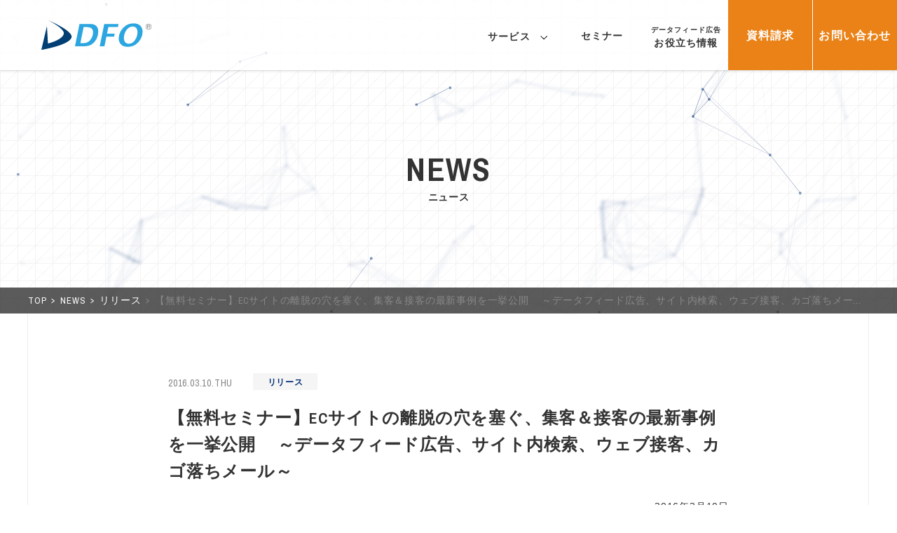

--- FILE ---
content_type: text/html; charset=UTF-8
request_url: https://dm.niftylifestyle.co.jp/pressroom/2016/03/10/10451/
body_size: 10985
content:
<!DOCTYPE html>

<html lang="ja" class="no-js">
<head>
	<meta charset="UTF-8">
	<meta http-equiv="X-UA-Compatible" content="IE=edge">
	<title>【無料セミナー】ECサイトの離脱の穴を塞ぐ、集客＆接客の最新事例を一挙公開 　～データフィード広告、サイト内検索、ウェブ接客、カゴ落ちメール～ | ニフティライフスタイル株式会社</title>
	<meta name="viewport" content="width=device-width,initial-scale=1.0">
	<!-- Links -->
	<link rel="apple-touch-icon" href="https://dm.niftylifestyle.co.jp/wp-content/themes/cli2017/assets/images/apple-touch-icon-precomposed.png"/>
	<link rel="icon" href="https://dm.niftylifestyle.co.jp/wp-content/themes/cli2017/assets/images/favicon.png"/>
  <link rel="stylesheet" href="//fonts.googleapis.com/css?family=Pragati+Narrow:400,700" />
	<link rel="stylesheet" href="https://dm.niftylifestyle.co.jp/wp-content/themes/cli2017/assets/css/style.css?20251120"/>

  <!-- Google Tag Manager -->
  <script>(function(w,d,s,l,i){w[l]=w[l]||[];w[l].push({'gtm.start':
  new Date().getTime(),event:'gtm.js'});var f=d.getElementsByTagName(s)[0],
  j=d.createElement(s),dl=l!='dataLayer'?'&l='+l:'';j.async=true;j.src=
  'https://www.googletagmanager.com/gtm.js?id='+i+dl;f.parentNode.insertBefore(j,f);
  })(window,document,'script','dataLayer','GTM-MGNR7X');</script>
  <!-- End Google Tag Manager -->
  <script src="https://use.fontawesome.com/55ce01e6aa.js"></script>
	<script src="https://dm.niftylifestyle.co.jp/wp-content/themes/cli2017/assets/js/head.js"></script>
	
	<meta name='robots' content='index, follow, max-image-preview:large, max-snippet:-1, max-video-preview:-1' />

	<!-- This site is optimized with the Yoast SEO plugin v22.4 - https://yoast.com/wordpress/plugins/seo/ -->
	<meta name="description" content="2016年3月10日 コマースリンク株式会社 【無料セミナー】ECサイトの離脱の穴を塞ぐ、集客＆接客の最新事例を一挙公開" />
	<link rel="canonical" href="https://dm.niftylifestyle.co.jp/pressroom/2016/03/10/10451/" />
	<meta property="og:locale" content="ja_JP" />
	<meta property="og:type" content="article" />
	<meta property="og:title" content="【無料セミナー】ECサイトの離脱の穴を塞ぐ、集客＆接客の最新事例を一挙公開 　～データフィード広告、サイト内検索、ウェブ接客、カゴ落ちメール～ | ニフティライフスタイル株式会社" />
	<meta property="og:description" content="2016年3月10日 コマースリンク株式会社 【無料セミナー】ECサイトの離脱の穴を塞ぐ、集客＆接客の最新事例を一挙公開" />
	<meta property="og:url" content="https://dm.niftylifestyle.co.jp/pressroom/2016/03/10/10451/" />
	<meta property="og:site_name" content="ニフティライフスタイル株式会社" />
	<meta property="article:published_time" content="2016-03-10T02:00:00+00:00" />
	<meta property="article:modified_time" content="2016-04-15T07:12:34+00:00" />
	<meta name="author" content="admin" />
	<meta name="twitter:card" content="summary_large_image" />
	<meta name="twitter:label1" content="執筆者" />
	<meta name="twitter:data1" content="admin" />
	<script type="application/ld+json" class="yoast-schema-graph">{"@context":"https://schema.org","@graph":[{"@type":"WebPage","@id":"https://dm.niftylifestyle.co.jp/pressroom/2016/03/10/10451/","url":"https://dm.niftylifestyle.co.jp/pressroom/2016/03/10/10451/","name":"【無料セミナー】ECサイトの離脱の穴を塞ぐ、集客＆接客の最新事例を一挙公開 　～データフィード広告、サイト内検索、ウェブ接客、カゴ落ちメール～ | ニフティライフスタイル株式会社","isPartOf":{"@id":"https://dm.niftylifestyle.co.jp/#website"},"datePublished":"2016-03-10T02:00:00+00:00","dateModified":"2016-04-15T07:12:34+00:00","author":{"@id":"https://dm.niftylifestyle.co.jp/#/schema/person/28e546d121bf3efa81611473205cfc35"},"description":"2016年3月10日 コマースリンク株式会社 【無料セミナー】ECサイトの離脱の穴を塞ぐ、集客＆接客の最新事例を一挙公開","breadcrumb":{"@id":"https://dm.niftylifestyle.co.jp/pressroom/2016/03/10/10451/#breadcrumb"},"inLanguage":"ja","potentialAction":[{"@type":"ReadAction","target":["https://dm.niftylifestyle.co.jp/pressroom/2016/03/10/10451/"]}]},{"@type":"BreadcrumbList","@id":"https://dm.niftylifestyle.co.jp/pressroom/2016/03/10/10451/#breadcrumb","itemListElement":[{"@type":"ListItem","position":1,"name":"ホーム","item":"https://dm.niftylifestyle.co.jp/"},{"@type":"ListItem","position":2,"name":"【無料セミナー】ECサイトの離脱の穴を塞ぐ、集客＆接客の最新事例を一挙公開 　～データフィード広告、サイト内検索、ウェブ接客、カゴ落ちメール～"}]},{"@type":"WebSite","@id":"https://dm.niftylifestyle.co.jp/#website","url":"https://dm.niftylifestyle.co.jp/","name":"データフィードなら「DFO」","description":"データフィードの最適化は、実績1000サイト以上、50媒体に対応するDFOにお任せください。注目の集まる「Facebookダイナミック広告」や「Googleショッピング広告」「Criteo（クリテオ）」「Indeed (インディード)」などデータフィード広告の成果向上には、フィードを含めたチューニングが必要です。DFOでは、広告の運用担当者が簡単にフィードを設計できるツールサービスと、広告主のマスターデータを収集、変換し、広告に入稿するまでを代行するアウトソースサービスを提供しています。マーケティング担当者に役立つノウハウ資料の配布や無料セミナーも開催中です。","potentialAction":[{"@type":"SearchAction","target":{"@type":"EntryPoint","urlTemplate":"https://dm.niftylifestyle.co.jp/?s={search_term_string}"},"query-input":"required name=search_term_string"}],"inLanguage":"ja"},{"@type":"Person","@id":"https://dm.niftylifestyle.co.jp/#/schema/person/28e546d121bf3efa81611473205cfc35","name":"admin","image":{"@type":"ImageObject","inLanguage":"ja","@id":"https://dm.niftylifestyle.co.jp/#/schema/person/image/","url":"https://secure.gravatar.com/avatar/c9fdb7730254c4b1077033cda1e6c36cd758cba5a568f91d290ef822ef29d476?s=96&d=mm&r=g","contentUrl":"https://secure.gravatar.com/avatar/c9fdb7730254c4b1077033cda1e6c36cd758cba5a568f91d290ef822ef29d476?s=96&d=mm&r=g","caption":"admin"}}]}</script>
	<!-- / Yoast SEO plugin. -->


<style id='wp-img-auto-sizes-contain-inline-css' type='text/css'>
img:is([sizes=auto i],[sizes^="auto," i]){contain-intrinsic-size:3000px 1500px}
/*# sourceURL=wp-img-auto-sizes-contain-inline-css */
</style>
<link rel='stylesheet' id='wp-block-library-css' href='https://dm.niftylifestyle.co.jp/wp-includes/css/dist/block-library/style.min.css?ver=6.9' type='text/css' media='all' />
<style id='global-styles-inline-css' type='text/css'>
:root{--wp--preset--aspect-ratio--square: 1;--wp--preset--aspect-ratio--4-3: 4/3;--wp--preset--aspect-ratio--3-4: 3/4;--wp--preset--aspect-ratio--3-2: 3/2;--wp--preset--aspect-ratio--2-3: 2/3;--wp--preset--aspect-ratio--16-9: 16/9;--wp--preset--aspect-ratio--9-16: 9/16;--wp--preset--color--black: #000000;--wp--preset--color--cyan-bluish-gray: #abb8c3;--wp--preset--color--white: #ffffff;--wp--preset--color--pale-pink: #f78da7;--wp--preset--color--vivid-red: #cf2e2e;--wp--preset--color--luminous-vivid-orange: #ff6900;--wp--preset--color--luminous-vivid-amber: #fcb900;--wp--preset--color--light-green-cyan: #7bdcb5;--wp--preset--color--vivid-green-cyan: #00d084;--wp--preset--color--pale-cyan-blue: #8ed1fc;--wp--preset--color--vivid-cyan-blue: #0693e3;--wp--preset--color--vivid-purple: #9b51e0;--wp--preset--gradient--vivid-cyan-blue-to-vivid-purple: linear-gradient(135deg,rgb(6,147,227) 0%,rgb(155,81,224) 100%);--wp--preset--gradient--light-green-cyan-to-vivid-green-cyan: linear-gradient(135deg,rgb(122,220,180) 0%,rgb(0,208,130) 100%);--wp--preset--gradient--luminous-vivid-amber-to-luminous-vivid-orange: linear-gradient(135deg,rgb(252,185,0) 0%,rgb(255,105,0) 100%);--wp--preset--gradient--luminous-vivid-orange-to-vivid-red: linear-gradient(135deg,rgb(255,105,0) 0%,rgb(207,46,46) 100%);--wp--preset--gradient--very-light-gray-to-cyan-bluish-gray: linear-gradient(135deg,rgb(238,238,238) 0%,rgb(169,184,195) 100%);--wp--preset--gradient--cool-to-warm-spectrum: linear-gradient(135deg,rgb(74,234,220) 0%,rgb(151,120,209) 20%,rgb(207,42,186) 40%,rgb(238,44,130) 60%,rgb(251,105,98) 80%,rgb(254,248,76) 100%);--wp--preset--gradient--blush-light-purple: linear-gradient(135deg,rgb(255,206,236) 0%,rgb(152,150,240) 100%);--wp--preset--gradient--blush-bordeaux: linear-gradient(135deg,rgb(254,205,165) 0%,rgb(254,45,45) 50%,rgb(107,0,62) 100%);--wp--preset--gradient--luminous-dusk: linear-gradient(135deg,rgb(255,203,112) 0%,rgb(199,81,192) 50%,rgb(65,88,208) 100%);--wp--preset--gradient--pale-ocean: linear-gradient(135deg,rgb(255,245,203) 0%,rgb(182,227,212) 50%,rgb(51,167,181) 100%);--wp--preset--gradient--electric-grass: linear-gradient(135deg,rgb(202,248,128) 0%,rgb(113,206,126) 100%);--wp--preset--gradient--midnight: linear-gradient(135deg,rgb(2,3,129) 0%,rgb(40,116,252) 100%);--wp--preset--font-size--small: 13px;--wp--preset--font-size--medium: 20px;--wp--preset--font-size--large: 36px;--wp--preset--font-size--x-large: 42px;--wp--preset--spacing--20: 0.44rem;--wp--preset--spacing--30: 0.67rem;--wp--preset--spacing--40: 1rem;--wp--preset--spacing--50: 1.5rem;--wp--preset--spacing--60: 2.25rem;--wp--preset--spacing--70: 3.38rem;--wp--preset--spacing--80: 5.06rem;--wp--preset--shadow--natural: 6px 6px 9px rgba(0, 0, 0, 0.2);--wp--preset--shadow--deep: 12px 12px 50px rgba(0, 0, 0, 0.4);--wp--preset--shadow--sharp: 6px 6px 0px rgba(0, 0, 0, 0.2);--wp--preset--shadow--outlined: 6px 6px 0px -3px rgb(255, 255, 255), 6px 6px rgb(0, 0, 0);--wp--preset--shadow--crisp: 6px 6px 0px rgb(0, 0, 0);}:where(.is-layout-flex){gap: 0.5em;}:where(.is-layout-grid){gap: 0.5em;}body .is-layout-flex{display: flex;}.is-layout-flex{flex-wrap: wrap;align-items: center;}.is-layout-flex > :is(*, div){margin: 0;}body .is-layout-grid{display: grid;}.is-layout-grid > :is(*, div){margin: 0;}:where(.wp-block-columns.is-layout-flex){gap: 2em;}:where(.wp-block-columns.is-layout-grid){gap: 2em;}:where(.wp-block-post-template.is-layout-flex){gap: 1.25em;}:where(.wp-block-post-template.is-layout-grid){gap: 1.25em;}.has-black-color{color: var(--wp--preset--color--black) !important;}.has-cyan-bluish-gray-color{color: var(--wp--preset--color--cyan-bluish-gray) !important;}.has-white-color{color: var(--wp--preset--color--white) !important;}.has-pale-pink-color{color: var(--wp--preset--color--pale-pink) !important;}.has-vivid-red-color{color: var(--wp--preset--color--vivid-red) !important;}.has-luminous-vivid-orange-color{color: var(--wp--preset--color--luminous-vivid-orange) !important;}.has-luminous-vivid-amber-color{color: var(--wp--preset--color--luminous-vivid-amber) !important;}.has-light-green-cyan-color{color: var(--wp--preset--color--light-green-cyan) !important;}.has-vivid-green-cyan-color{color: var(--wp--preset--color--vivid-green-cyan) !important;}.has-pale-cyan-blue-color{color: var(--wp--preset--color--pale-cyan-blue) !important;}.has-vivid-cyan-blue-color{color: var(--wp--preset--color--vivid-cyan-blue) !important;}.has-vivid-purple-color{color: var(--wp--preset--color--vivid-purple) !important;}.has-black-background-color{background-color: var(--wp--preset--color--black) !important;}.has-cyan-bluish-gray-background-color{background-color: var(--wp--preset--color--cyan-bluish-gray) !important;}.has-white-background-color{background-color: var(--wp--preset--color--white) !important;}.has-pale-pink-background-color{background-color: var(--wp--preset--color--pale-pink) !important;}.has-vivid-red-background-color{background-color: var(--wp--preset--color--vivid-red) !important;}.has-luminous-vivid-orange-background-color{background-color: var(--wp--preset--color--luminous-vivid-orange) !important;}.has-luminous-vivid-amber-background-color{background-color: var(--wp--preset--color--luminous-vivid-amber) !important;}.has-light-green-cyan-background-color{background-color: var(--wp--preset--color--light-green-cyan) !important;}.has-vivid-green-cyan-background-color{background-color: var(--wp--preset--color--vivid-green-cyan) !important;}.has-pale-cyan-blue-background-color{background-color: var(--wp--preset--color--pale-cyan-blue) !important;}.has-vivid-cyan-blue-background-color{background-color: var(--wp--preset--color--vivid-cyan-blue) !important;}.has-vivid-purple-background-color{background-color: var(--wp--preset--color--vivid-purple) !important;}.has-black-border-color{border-color: var(--wp--preset--color--black) !important;}.has-cyan-bluish-gray-border-color{border-color: var(--wp--preset--color--cyan-bluish-gray) !important;}.has-white-border-color{border-color: var(--wp--preset--color--white) !important;}.has-pale-pink-border-color{border-color: var(--wp--preset--color--pale-pink) !important;}.has-vivid-red-border-color{border-color: var(--wp--preset--color--vivid-red) !important;}.has-luminous-vivid-orange-border-color{border-color: var(--wp--preset--color--luminous-vivid-orange) !important;}.has-luminous-vivid-amber-border-color{border-color: var(--wp--preset--color--luminous-vivid-amber) !important;}.has-light-green-cyan-border-color{border-color: var(--wp--preset--color--light-green-cyan) !important;}.has-vivid-green-cyan-border-color{border-color: var(--wp--preset--color--vivid-green-cyan) !important;}.has-pale-cyan-blue-border-color{border-color: var(--wp--preset--color--pale-cyan-blue) !important;}.has-vivid-cyan-blue-border-color{border-color: var(--wp--preset--color--vivid-cyan-blue) !important;}.has-vivid-purple-border-color{border-color: var(--wp--preset--color--vivid-purple) !important;}.has-vivid-cyan-blue-to-vivid-purple-gradient-background{background: var(--wp--preset--gradient--vivid-cyan-blue-to-vivid-purple) !important;}.has-light-green-cyan-to-vivid-green-cyan-gradient-background{background: var(--wp--preset--gradient--light-green-cyan-to-vivid-green-cyan) !important;}.has-luminous-vivid-amber-to-luminous-vivid-orange-gradient-background{background: var(--wp--preset--gradient--luminous-vivid-amber-to-luminous-vivid-orange) !important;}.has-luminous-vivid-orange-to-vivid-red-gradient-background{background: var(--wp--preset--gradient--luminous-vivid-orange-to-vivid-red) !important;}.has-very-light-gray-to-cyan-bluish-gray-gradient-background{background: var(--wp--preset--gradient--very-light-gray-to-cyan-bluish-gray) !important;}.has-cool-to-warm-spectrum-gradient-background{background: var(--wp--preset--gradient--cool-to-warm-spectrum) !important;}.has-blush-light-purple-gradient-background{background: var(--wp--preset--gradient--blush-light-purple) !important;}.has-blush-bordeaux-gradient-background{background: var(--wp--preset--gradient--blush-bordeaux) !important;}.has-luminous-dusk-gradient-background{background: var(--wp--preset--gradient--luminous-dusk) !important;}.has-pale-ocean-gradient-background{background: var(--wp--preset--gradient--pale-ocean) !important;}.has-electric-grass-gradient-background{background: var(--wp--preset--gradient--electric-grass) !important;}.has-midnight-gradient-background{background: var(--wp--preset--gradient--midnight) !important;}.has-small-font-size{font-size: var(--wp--preset--font-size--small) !important;}.has-medium-font-size{font-size: var(--wp--preset--font-size--medium) !important;}.has-large-font-size{font-size: var(--wp--preset--font-size--large) !important;}.has-x-large-font-size{font-size: var(--wp--preset--font-size--x-large) !important;}
/*# sourceURL=global-styles-inline-css */
</style>

<style id='classic-theme-styles-inline-css' type='text/css'>
/*! This file is auto-generated */
.wp-block-button__link{color:#fff;background-color:#32373c;border-radius:9999px;box-shadow:none;text-decoration:none;padding:calc(.667em + 2px) calc(1.333em + 2px);font-size:1.125em}.wp-block-file__button{background:#32373c;color:#fff;text-decoration:none}
/*# sourceURL=/wp-includes/css/classic-themes.min.css */
</style>

<style type="text/css">
.toppage-alert-box {
  z-index: 5000;
  text-align: center;
  margin: 0 20px;
  position: relative;
  top: -120px;
  display: block;
  background: #fff;
  padding: 10px;
}
.toppage-alert-box a {
  text-align: center;
  text-decoration: underline;
}
</style>
</head>
<body id="top">
<!-- Google Tag Manager (noscript) -->
<noscript><iframe src="https://www.googletagmanager.com/ns.html?id=GTM-MGNR7X"
height="0" width="0" style="display:none;visibility:hidden"></iframe></noscript>
<!-- End Google Tag Manager (noscript) -->

<div id="fb-root"></div>
<script>(function(d, s, id) {
		var js, fjs = d.getElementsByTagName(s)[0];
		if (d.getElementById(id)) return;
		js = d.createElement(s); js.id = id;
		js.src = "//connect.facebook.net/ja_JP/sdk.js#xfbml=1&version=v2.6";
		fjs.parentNode.insertBefore(js, fjs);
	}(document, 'script', 'facebook-jssdk'));</script>

<div class="page ">

	
<div class="page__global-header">


    
<!-- site-header -->
<div class="site-header site-header--basic" role="navigation">
    <p class="site-header__head">
        <a class="site-header__top" href="https://dm.niftylifestyle.co.jp/"><img class="site-header__logo" alt="DFO" src="https://dm.niftylifestyle.co.jp/wp-content/themes/cli2017/assets/images/logo-dfo.svg" /></a>
    </p>

    <a class="site-header__menu js-toggle-drawer" data-tgt="js-global-nav">
        <!-- icon -->
        <svg class="icon icon--menu" role="img">

            <use xmlns:xlink="https://www.w3.org/1999/xlink" xlink:href="https://dm.niftylifestyle.co.jp/wp-content/themes/cli2017/assets/svg/sprite.svg#menu"></use>
        </svg>
        <!-- /icon -->
    </a>
    <ul class="site-header__nav-list">

        <!-- nav-btn -->
        <li class="nav-btn nav-btn--has-children site-header__nav-btn">
            <a class="nav-btn__link no-underline_gc" >
                <span class="nav-btn__mark no-underline_gc">
                    <span class="nav-btn__text txt14_gc">サービス</span>
                    <!-- icon -->
                    <svg class="icon icon--arrow-d nav-btn__icon" role="img">
                        <title>サービス</title>
                        <use xmlns:xlink="https://www.w3.org/1999/xlink" xlink:href="https://dm.niftylifestyle.co.jp/wp-content/themes/cli2017/assets/svg/sprite.svg#arrow-d"></use>
                    </svg>
                    <!-- /icon -->
                </span>
            </a>
            <ul class="nav-btn__children">
                <li class="nav-btn__child">
                    <!-- link -->
                    <a class="link link--pulldown-mini" href="https://dm.niftylifestyle.co.jp/dfo/manager/">
                        <span class="link__text">ツールタイプ</span>
                    </a>
                    <!-- /link -->
                </li>
                <li class="nav-btn__child">
                    <!-- link -->
                    <a class="link link--pulldown-mini" href="https://dm.niftylifestyle.co.jp/dfo/premium/">
                        <span class="link__text">アウトソースタイプ</span>
                    </a>
                    <!-- /link -->
                </li>
                <li class="nav-btn__child">
                    <!-- link -->
                    <a class="link link--pulldown-mini" href="https://dm.niftylifestyle.co.jp/dfad/">
                        <span class="link__text">広告運用</span>
                    </a>
                    <!-- /link -->
                </li>
            </ul>
        </li>
        <!-- /nav-btn -->







        <!-- nav-btn -->
        <li class="nav-btn site-header__nav-btn ">
            <a class="nav-btn__link" href="https://dm.niftylifestyle.co.jp/seminar/">
                <span class="nav-btn__mark">
                    <span class="nav-btn__text txt14_gc">セミナー</span>

                </span>
            </a>

        </li>
        <!-- /nav-btn -->






        <!-- nav-btn -->
        <li class="nav-btn site-header__nav-btn">
            <a class="nav-btn__link" href="https://dm.niftylifestyle.co.jp/library/">
                <span class="nav-btn__mark">
                    <span class="nav-btn__text txt10_gc">データフィード広告</span>
                    <span class="nav-btn__text txt14_gc">お役立ち情報</span>

                </span>
            </a>

        </li>
        <!-- /nav-btn -->







        <!-- nav-btn -->
        <li class="nav-btn nav-btn--highlighted site-header__nav-btn">
            <a class="nav-btn__link" href="https://reg34.smp.ne.jp/regist/is?SMPFORM=lfse-mclhli-2d41869b110a5c8f39948fd81f34477b" target="_blank">
                <span class="nav-btn__mark">
                    <span class="nav-btn__text">資料請求
<!--						<span class="small">資料請求</span>-->
					</span>

                </span>
            </a>

        </li>
        <!-- /nav-btn -->







        <!-- nav-btn -->
        <li class="nav-btn nav-btn--highlighted site-header__nav-btn">
            <a class="nav-btn__link" href="https://reg34.smp.ne.jp/regist/is?SMPFORM=lfse-mclhma-75f5b5f0396f49fe03ae2d68c3d5e61e" target="_blank">
                <span class="nav-btn__mark">
                    <span class="nav-btn__text">お問い合わせ
<!--						<span class="small">お問い合わせ</span>-->
					</span>

                </span>
            </a>

        </li>
        <!-- /nav-btn -->


    </ul>
</div>
<!-- /site-header -->
</div>

	
<div class="page__header">
    
<div class="page__header">


    <!-- page-header -->
    <div class="page-header page-header--with-particles" >


        <div class="page-header__title">

            <!-- head -->


            <p class="head head--centered head--centered--large head--centered--page-header head--black"><span class="head__wrap"><span class="eng">NEWS</span> <span class="small">ニュース</span></span></p>

            <!-- /head -->

        </div>


        <div class="page-header__breadcrumb">

            <!-- bread-crumb -->
            <ol class="bread-crumb bread-crumb--with-particles">

                <li class="bread-crumb__item ">
                    <a class="bread-crumb__link"  href="https://dm.niftylifestyle.co.jp/">
                        TOP
                    </a>
                </li>

                <li class="bread-crumb__item ">
                    <a class="bread-crumb__link" href="https://dm.niftylifestyle.co.jp/pressroom/">
                        NEWS
                    </a>
                </li>

                
                                        <li class="bread-crumb__item ">
                        <a class="bread-crumb__link" href="https://dm.niftylifestyle.co.jp/pressroom/category/press/">
                            リリース                        </a>
                    </li>

                    <li class="bread-crumb__item ">
                      <span class="bread-crumb__link" >
                        【無料セミナー】ECサイトの離脱の穴を塞ぐ、集客＆接客の最新事例を一挙公開 　～データフィード広告、サイト内検索、ウェブ接客、カゴ落ちメール～                      </span>
                    </li>

                
            </ol>
            <!-- /bread-crumb -->

        </div>



        <div class="page-header__particles">
            <div class="page-header__particle page-header__particle--back js-particles" data-particles-conf="back" id="js-particle-1"></div>
            <div class="page-header__particle js-particles" data-particles-conf="front" id="js-particle-2"></div>
        </div>


    </div>
    <!-- /page-header -->

</div>

</div>


<div class="page__content">


    <!-- vgrid-box -->
    <div class="vgrid-box vgrid-box--with-line">
        <div class="vgrid-box__content">



            <!-- page-news-article -->
            <main class="page-news-article page-news-article--with-line">
                <div class="page-news-article__head">

                    <!-- article-header -->
                    <div class="article-header article-header--news">
                        <div class="article-header__details">
                            <p class="article-header__date">
                                <!-- date -->
                                <time class="date date--post-header" datetime="2016-03-10">

                                    <span class="date__text">2016.03.10.THU</span>
                                </time>
                                <!-- /date -->
                            </p>


                            <p class="article-header__tag">
                                <!-- tag -->
                                <a class="tag tag--plain tag--post-header " href="https://dm.niftylifestyle.co.jp/pressroom/category/press/">リリース</a>
                                <!-- /tag -->
                            </p>

                        </div>

                        <!-- head -->



                        <h2 class="head head--large head--large--simple article-header__head"><span class="head__wrap">【無料セミナー】ECサイトの離脱の穴を塞ぐ、集客＆接客の最新事例を一挙公開 　～データフィード広告、サイト内検索、ウェブ接客、カゴ落ちメール～</span></h2>



                        <!-- /head -->



                    </div>
                    <!-- /article-header -->

                </div>

                <section class="page-news-article__body">

                    <!-- post-body -->
                    <div class="post-body js-body post-body--with-line">
                        <p style="text-align: right">2016年3月10日<br />
コマースリンク株式会社</p>
<p style="text-align: center"><strong><br />
【無料セミナー】ECサイトの離脱の穴を塞ぐ、集客＆接客の最新事例を一挙公開<br />
　　～データフィード広告、サイト内検索、ウェブ接客、カゴ落ちメール～ (4/15開催)<br />
</strong></p>
<p>ECサイトの集客・売上拡大を支援するコマースリンク株式会社（本社：東京都大田区、代表取締役社長：永山 淑子）は、株式会社プレイド（本社：東京都品川区、代表取締役：倉橋 健太）、ナビプラス株式会社（本社：東京都渋谷区、代表取締役執行役員CEO：篠 寛）との共催で、マーケティングの戦略・企画担当者やECサイトの運用担当者向け無料セミナーを2016年4月15日（金）に開催します。</p>
<p>ECサイトの売上拡大に向けて、「コンバージョンに繋がる集客をいかに増やすか」「流入後の離脱をいかに減らすか」にお悩みのEC担当者様は多いのではないでしょうか。<br />
本セミナーでは「ユーザーの離脱対策」をテーマに、以下の3つについて最新事例を交えてお話しします。<br />
・代表的な離脱の穴に触れた上で、改善余地の大きい「サイト内検索」と「カート」における離脱対策を解説（ナビプラス）<br />
・2015年に普及の進んだウェブ接客ツールの戦略的活用方法を事例を交えながら解説（プレイド）<br />
・新規顧客の獲得やサイト離脱ユーザーの再訪促進に効果が高い、データフィード広告の導入方法や最新トレンドを解説（コマースリンク）</p>
<p>ECサイトの集客拡大・売上拡大に向けた具体的な施策をお探しの方は、必見です。<br />
ぜひご参加ください。</p>
<p><br style="height:10px" /><br />
【セミナー概要】</p>
<table style="width: 100%" border="0" cellspacing="0" cellpadding="0">
<tbody>
<tr>
<td class="c1" style="width: 100px">タイトル</td>
<td>ECサイトの離脱の穴を塞ぐ、集客＆接客の最新事例を一挙公開～データフィード広告、サイト内検索、ウェブ接客、カゴ落ちメール～
</td>
</tr>
<tr>
<td class="c1" style="width: 100px">日時</td>
<td>2016年4月15日（金）　14:30～17:30　（受付開始14:00）</td>
</tr>
<tr>
<td class="c1" style="width: 100px">プログラム</td>
<td>
《第1部》　14：35-15：20　「ユーザが離脱する5つの穴の見つけ方と塞ぎ方！売上27%UP！コンバージョン率5倍！を実現した離脱対策とは！？」<br />
（講師）ナビプラス株式会社　執行役員 セールス＆マーケティング部長　高橋 敏郎</p>
<p>《第2部》　15：25-16：10 「顧客起点で考えるサイトにおけるおもてなしの必要性」<br />
（講師）　株式会社プレイド　Sales &amp; Marketing　栗山 玲依</p>
<p>《第3部》　16：15-17：00 「顧客接点の強化と売上拡大につながる“データフィード広告”徹底解説」<br />
 (講師）コマースリンク株式会社 マーケティング部 部長代理 宮下 正伸</p>
</td>
</tr>
<tr>
<td class="c1" style="width: 100px">会場</td>
<td>株式会社デジタルガレージ セミナールーム（東京都渋谷区恵比寿南3-5-7 代官山デジタルゲートビ9階）<br />
○地図：<a href="http://www.garage.co.jp/ja/access/" target="_blank">http://www.garage.co.jp/ja/access/</a></p>
</td>
</tr>
<tr>
<td class="c1" style="width: 100px">定員</td>
<td>80名 [事前申し込み制]<br />
※規定数に達し次第、受付を終了いたします。</td>
</tr>
<tr>
<td class="c1" style="width: 100px">参加費</td>
<td>無料</td>
</tr>
<tr>
<td class="c1" style="width: 100px">対象</td>
<td>
※法人様対象のセミナーのため、個人でのお申し込みは受け付けておりません。<br />
※同一企業様の参加人数は2名様までとさせていただきます。<br />
※主催企業と事業が競合する企業からのお申し込みは、お断りする場合があります。<br />
※当日セミナーの様子を撮影させていただく場合がございます。</p>
</td>
</tr>
<tr>
<td class="c1" style="width: 100px">主催</td>
<td>コマースリンク株式会社／ナビプラス株式会社／株式会社プレイド</td>
</tr>
<tr>
<td class="c1" style="width: 100px">詳細・お申込</td>
<td><a href="http://www.naviplus.co.jp/seminar/2016/03/08/5368.html/" target="_blank">http://www.naviplus.co.jp/seminar/2016/03/08/5368.html/</a></td>
</tr>
</tbody>
</table>
<p><br style="height:10px" /><br />
【コマースリンク株式会社について】</p>
<div style="margin-left: 15px">コマースリンクは、商品データにフォーカスした集客支援サービスをEC事業者向けに提供しています。商品データを最適化して集客媒体や各種ソリューションに配信することで広告効果を最大化するデータフィード最適化サービス「DFO(DataFeedOptimization)」や、独自の検索技術による商品検索サイト「ショッピングサーチ.jp(<a href="http://www.shopping-search.jp/" target="_blank">http://www.shopping-search.jp/</a>)」を運営し、EC事業者の集客・売上拡大を支援しています。また、スマートフォン利用者向けO2Oアプリ「モノココ」を2015年11月から提供開始しました。ネットショップの商品情報と実店舗の所在地情報、店頭在庫情報などを合わせて提供することで、ネットの顧客を実店舗に誘導するサービスを実現しています。</div>
<table style="width: 100%">
<tbody>
<tr>
<td class="c1" style="width: 100px">会社名</td>
<td>コマースリンク株式会社</td>
</tr>
<tr>
<td class="c1" style="width: 100px">代表者</td>
<td>代表取締役社長　永山 淑子</td>
</tr>
<tr>
<td class="c1" style="width: 100px">設立</td>
<td>2003年7月</td>
</tr>
<tr>
<td class="c1" style="width: 100px">所在地</td>
<td>東京都大田区大森北1-2-3 大森御幸ビル7階</td>
</tr>
<tr>
<td class="c1" style="width: 100px">事業内容</td>
<td>ソリューション事業（DFO、広告運用)、メディア事業（ショッピングサーチ.jp、モノココ）</td>
</tr>
<tr>
<td class="c1" style="width: 100px">リンク</td>
<td><a href="/">http://dm.niftylifestyle.co.jp/</a></td>
</tr>
<tr>
<td class="c1" style="width: 100px">Facebookページ</td>
<td><a href="http://www.facebook.com/commercelink" target="_blank">http://www.facebook.com/commercelink</a></td>
</tr>
<tr>
<td class="c1" style="width: 100px">プレスルーム</td>
<td><a href="/pressroom/">http://dm.niftylifestyle.co.jp/pressroom/</a></td>
</tr>
</tbody>
</table>
<p><br style="height:10px" /><br />
【ナビプラス株式会社について】<br />
ウェブサイトの収益力向上をテーマに、ユーザ行動履歴データ・商品コンテンツデータ・ユーザ属性データ等を収集・分析し、ウェブサイトのコンテンツやナビゲーションを最適化するマーケティングソリューションツールの提供等を行っています。</p>
<table style="width: 100%">
<tbody>
<tr>
<td class="c1" style="width: 100px">会社名</td>
<td>ナビプラス株式会社</td>
</tr>
<tr>
<td class="c1" style="width: 100px">代表者</td>
<td>代表取締役執行役員CEO　篠 寛</td>
</tr>
<tr>
<td class="c1" style="width: 100px">設立</td>
<td>2010年1月</td>
</tr>
<tr>
<td class="c1" style="width: 100px">所在地</td>
<td>東京都渋谷区恵比寿西 1-7-7 EBSビル 8階</td>
</tr>
<tr>
<td class="c1" style="width: 100px">事業内容</td>
<td>サイト内検索エンジン・レコメンドエンジンを主力としたマーケティングソリューションツールの開発・提供</td>
</tr>
<tr>
<td class="c1" style="width: 100px">リンク</td>
<td><a href="http://www.naviplus.co.jp/" target="_blank">http://www.naviplus.co.jp/</a></td>
</tr>
</tbody>
</table>
<p><br style="height:10px" /><br />
【株式会社プレイドについて】<br />
プレイドは、リアルの世界で行なわれている「相手の状況に合わせたおもてなし」をウェブ上でも可能にするウェブ接客プラットフォーム「KARTE」を提供しています。<br />
「KARTE」 は、ウェブサイトに数行のコードを埋め込むだけで、来訪者の特徴や行動をリアルタイムに解析し可視化することができ、個々の来訪者にあわせたメッセージ配 信などを可能にするサービスです。これまでにないリアルタイム解析を実現したことにより、利用者がサイトに訪問している間に、臨機応変な接客を自動で実行 することで、来訪者の購入率や継続率を高めます。</p>
<div style="margin-left: 15px">
</div>
<table style="width: 100%">
<tbody>
<tr>
<td class="c1" style="width: 100px">会社名</td>
<td>株式会社プレイド</td>
</tr>
<tr>
<td class="c1" style="width: 100px">代表者</td>
<td>代表取締役　倉橋 健太</td>
</tr>
<tr>
<td class="c1" style="width: 100px">設立</td>
<td>2011年10月</td>
</tr>
<tr>
<td class="c1" style="width: 100px">所在地</td>
<td>東京都品川区西五反田1-5-1 五反田サンケイビル4F</td>
</tr>
<tr>
<td class="c1" style="width: 100px">事業内容</td>
<td>ウェブ接客ツール「KARTE」の開発・運用、EC特化型メディア「Shopping Tribe」の企画・運用</td>
</tr>
<tr>
<td class="c1" style="width: 100px">リンク</td>
<td><a href="https://plaid.co.jp/" target="_blank">https://plaid.co.jp/</a>
</td>
</tr>
</tbody>
</table>
<p><br style="height:30px" /></p>
<div class="well">
【本件に関するお問い合せ】</p>
<p>コマースリンク株式会社<br />
広報担当： 宮下<br />
Tel： 03-5493-4980<br />
E-mail ：<img decoding="async" style="vertical-align: middle" title="mailaddress_info" alt="mailaddress_info" src="/wp-content/uploads/2016/04/mailaddress_info.png" /></p>
</div>

                    </div>
                    <!-- /post-body -->

                </section>

                <div class="page-news-article__link">
                    <div class="page-news-article__btn">

                        <!-- link -->
                        <a class="link link--btn link--btn--reversed" href="https://dm.niftylifestyle.co.jp/pressroom/">


                            <span class="link__text">一覧へ戻る</span>
                            <span class="link__icon">
<!-- icon -->
<svg class="icon icon--arrow-l link__svg link__svg--arrow-l" role="img">
  <title>一覧へ戻る</title>
  <use xmlns:xlink="https://www.w3.org/1999/xlink" xlink:href="https://dm.niftylifestyle.co.jp/wp-content/themes/cli2017/assets/svg/sprite.svg#arrow-l"></use>
</svg>
                                <!-- /icon -->
</span>




                        </a>
                        <!-- /link -->

                    </div>
                </div>
            </main>
            <!-- /page-news-article -->



        </div>


        <div class="vgrid-box__line-mask">
            <div class="vgrid-box__lines">
                <div class="vgrid-box__line"></div>
                <div class="vgrid-box__line"></div>
                <div class="vgrid-box__line"></div>
                <div class="vgrid-box__line"></div>
            </div>
        </div>

    </div>
    <!-- /vgrid-box -->


</div>


    
<div class="page__footer">

    <!-- page-footer -->
    <div class="page-footer page-footer--with-events">


        
<!-- vgrid-box -->
<div class="vgrid-box vgrid-box--gray vgrid-box--with-line vgrid-box--with-line--crossed">
    <div class="vgrid-box__content">



        <!-- footer-articles -->
        <section class="footer-articles footer-articles--events">




            <!-- head -->



            <h2 class="head head--centered head--centered--middle footer-articles__head"><span class="head__wrap"><span class="eng">SEMINAR</span> <span class="small">セミナー</span></span></h2>



            <!-- /head -->




            <!-- article-list -->
            <ol class="article-list article-list--event article-list--event--footer">


                
                <li class="article-list__item">
                    

<!-- article-event -->
<article class="article-event ">
    <a class="article-event__link" href="https://reg34.smp.ne.jp/regist/is?SMPFORM=lfse-ldtepj-0a9001c5828779540de47ee869646b2b" target="_blank">

        <div class="article-event__thumb-container">
            <p class="article-event__thumb" style="background-image:url(https://dm.niftylifestyle.co.jp/wp-content/uploads/sites/2/2020/02/meeting.png)"></p>


            <!-- tag -->
            <p class="tag tag--accepting tag--on-event article-event__tag ">受付中</p>
            <!-- /tag -->


        </div>

        <div class="article-event__head-container">

            <div class="article-event__details">
                                <p class="article-event__place">Web（オンライン）開催</p>
            </div>

            <div class="article-event__head js-dotdotdot"><h3 class="article-event__head-inner">WEB会議による、サービス説明・お打ち合わせ・ご相談 受付中</h3></div>


            <div class="article-event__body-container js-dotdotdot">
                <p class="article-event__body">弊社サービスについて、Web会議を利用したご案内・ご相談などを受付ています。</p>
            </div>


            <p class="article-event__arrow">
                <!-- moving-arrows -->
                <span class="moving-arrows moving-arrows--to-right">
          <span class="moving-arrows__mask">


        <!-- icon -->
        <svg class="icon icon--arrow-long-r moving-arrows__e1" role="img">

          <use xmlns:xlink="https://www.w3.org/1999/xlink" xlink:href="https://dm.niftylifestyle.co.jp/wp-content/themes/cli2017/assets/svg/sprite.svg#arrow-long-r"></use>
        </svg>
              <!-- /icon -->


              <!-- icon -->
        <svg class="icon icon--arrow-long-r moving-arrows__e2" role="img">

          <use xmlns:xlink="https://www.w3.org/1999/xlink" xlink:href="https://dm.niftylifestyle.co.jp/wp-content/themes/cli2017/assets/svg/sprite.svg#arrow-long-r"></use>
        </svg>
              <!-- /icon -->



          </span>
        </span>
                <!-- /moving-arrows -->
            </p>
        </div>
    </a>
</article>
<!-- /article-event -->
                </li>
                
                <li class="article-list__item">
                    

<!-- article-event -->
<article class="article-event article-event--disabled">
    <a class="article-event__link" href="https://dm.niftylifestyle.co.jp/seminar/3581/" >

        <div class="article-event__thumb-container">
            <p class="article-event__thumb" style="background-image:url(https://dm.niftylifestyle.co.jp/wp-content/uploads/sites/2/2025/08/9b1fbb9b9f22fee2bda68526a79c1847.png)"></p>


            <!-- tag -->
            <p class="tag end tag--on-event article-event__tag ">受付終了</p>
            <!-- /tag -->


        </div>

        <div class="article-event__head-container">

            <div class="article-event__details">
                
                                    <p class="article-event__date">

                    <!-- date -->
                    <time class="date date--event-article date--event-article" datetime="25-09-10">

                        <!-- icon -->
                        <svg class="icon date__icon icon--cal" role="img">
                            <title>2025.09.10.WED</title>
                            <use xmlns:xlink="https://www.w3.org/1999/xlink" xlink:href="https://dm.niftylifestyle.co.jp/wp-content/themes/cli2017/assets/svg/sprite.svg#cal"></use>
                        </svg>
                        <!-- /icon -->

                        <span class="date__text">2025.09.10.WED</span>
                    </time>
                    <!-- /date -->

                </p>
                                <p class="article-event__place">zoomウェビナー開催</p>
            </div>

            <div class="article-event__head js-dotdotdot"><h3 class="article-event__head-inner">「メルカリAds」の始め方と成果を出すための具体策</h3></div>


            <div class="article-event__body-container js-dotdotdot">
                <p class="article-event__body">ECにとどまらず幅広い業界から支持を集める「メルカリAds」。 メルカリの酒向氏からの最新アップデート情報に加え、 累計100アカウント近い広告運用実績を持つニフティライフスタイルが、成果を出すための具体策と成功事例をわ [&hellip;]</p>
            </div>


            <p class="article-event__arrow">
                <!-- moving-arrows -->
                <span class="moving-arrows moving-arrows--to-right">
          <span class="moving-arrows__mask">


        <!-- icon -->
        <svg class="icon icon--arrow-long-r moving-arrows__e1" role="img">

          <use xmlns:xlink="https://www.w3.org/1999/xlink" xlink:href="https://dm.niftylifestyle.co.jp/wp-content/themes/cli2017/assets/svg/sprite.svg#arrow-long-r"></use>
        </svg>
              <!-- /icon -->


              <!-- icon -->
        <svg class="icon icon--arrow-long-r moving-arrows__e2" role="img">

          <use xmlns:xlink="https://www.w3.org/1999/xlink" xlink:href="https://dm.niftylifestyle.co.jp/wp-content/themes/cli2017/assets/svg/sprite.svg#arrow-long-r"></use>
        </svg>
              <!-- /icon -->



          </span>
        </span>
                <!-- /moving-arrows -->
            </p>
        </div>
    </a>
</article>
<!-- /article-event -->
                </li>
                
                <li class="article-list__item">
                    

<!-- article-event -->
<article class="article-event article-event--disabled">
    <a class="article-event__link" href="https://dm.niftylifestyle.co.jp/seminar/3526/" >

        <div class="article-event__thumb-container">
            <p class="article-event__thumb" style="background-image:url(https://dm.niftylifestyle.co.jp/wp-content/uploads/sites/2/2025/02/b0847db5ca9008305a157f0077a2dde4.png)"></p>


            <!-- tag -->
            <p class="tag end tag--on-event article-event__tag ">受付終了</p>
            <!-- /tag -->


        </div>

        <div class="article-event__head-container">

            <div class="article-event__details">
                
                                    <p class="article-event__date">

                    <!-- date -->
                    <time class="date date--event-article date--event-article" datetime="25-03-27">

                        <!-- icon -->
                        <svg class="icon date__icon icon--cal" role="img">
                            <title>2025.03.27.THU</title>
                            <use xmlns:xlink="https://www.w3.org/1999/xlink" xlink:href="https://dm.niftylifestyle.co.jp/wp-content/themes/cli2017/assets/svg/sprite.svg#cal"></use>
                        </svg>
                        <!-- /icon -->

                        <span class="date__text">2025.03.27.THU</span>
                    </time>
                    <!-- /date -->

                </p>
                                <p class="article-event__place">zoomウェビナー開催</p>
            </div>

            <div class="article-event__head js-dotdotdot"><h3 class="article-event__head-inner">メルカリAdsを成功させる必勝メソッドとは？</h3></div>


            <div class="article-event__body-container js-dotdotdot">
                <p class="article-event__body">新たな広告チャネル解禁！メルカリが2025年2月6日に発表した新広告サービス「メルカリAds」。 月間アクティブユーザー数約2,300万人を誇る「メルカリ」アプリ内で、検索連動型の商品フィード広告や静的バナー広告を配信で [&hellip;]</p>
            </div>


            <p class="article-event__arrow">
                <!-- moving-arrows -->
                <span class="moving-arrows moving-arrows--to-right">
          <span class="moving-arrows__mask">


        <!-- icon -->
        <svg class="icon icon--arrow-long-r moving-arrows__e1" role="img">

          <use xmlns:xlink="https://www.w3.org/1999/xlink" xlink:href="https://dm.niftylifestyle.co.jp/wp-content/themes/cli2017/assets/svg/sprite.svg#arrow-long-r"></use>
        </svg>
              <!-- /icon -->


              <!-- icon -->
        <svg class="icon icon--arrow-long-r moving-arrows__e2" role="img">

          <use xmlns:xlink="https://www.w3.org/1999/xlink" xlink:href="https://dm.niftylifestyle.co.jp/wp-content/themes/cli2017/assets/svg/sprite.svg#arrow-long-r"></use>
        </svg>
              <!-- /icon -->



          </span>
        </span>
                <!-- /moving-arrows -->
            </p>
        </div>
    </a>
</article>
<!-- /article-event -->
                </li>
                
            </ol>
            <!-- /article-list -->



            <p class="footer-articles__link">
                <!-- link -->
                <a class="link link--btn" href="https://dm.niftylifestyle.co.jp/seminar/">


                    <span class="link__text">一覧を見る</span>
                    <span class="link__icon">
<!-- icon -->
<svg class="icon icon--arrow-r link__svg link__svg--arrow-r" role="img">
  <title>一覧を見る</title>
  <use xmlns:xlink="https://www.w3.org/1999/xlink" xlink:href="https://dm.niftylifestyle.co.jp/wp-content/themes/cli2017/assets/svg/sprite.svg#arrow-r"></use>
</svg>
                        <!-- /icon -->
</span>




                </a>
                <!-- /link -->
            </p>




        </section>
        <!-- /footer-articles -->



    </div>


    <div class="vgrid-box__line-mask">
        <div class="vgrid-box__lines">
            <div class="vgrid-box__line"></div>
            <div class="vgrid-box__line"></div>
            <div class="vgrid-box__line"></div>
            <div class="vgrid-box__line"></div>
        </div>
    </div>

</div>
<!-- /vgrid-box -->



                     
                    
        <!-- site-footer -->
        <footer class="site-footer">
            <p class="site-footer__go-up">
                <!-- link -->
                <a class="link link--go-up js-go-up" href="#top">






                    <!-- moving-arrows -->
                    <span class="moving-arrows moving-arrows--to-up link__icon">
  <span class="moving-arrows__mask">



<!-- icon -->
<svg class="icon icon--arrow-middle-u moving-arrows__e1" role="img">

  <use xmlns:xlink="https://www.w3.org/1999/xlink" xlink:href="https://dm.niftylifestyle.co.jp/wp-content/themes/cli2017/assets/svg/sprite.svg#arrow-middle-u"></use>
</svg>
      <!-- /icon -->


      <!-- icon -->
<svg class="icon icon--arrow-middle-u moving-arrows__e2" role="img">

  <use xmlns:xlink="https://www.w3.org/1999/xlink" xlink:href="https://dm.niftylifestyle.co.jp/wp-content/themes/cli2017/assets/svg/sprite.svg#arrow-middle-u"></use>
</svg>
      <!-- /icon -->


  </span>
</span>
                    <!-- /moving-arrows -->



                </a>
                <!-- /link -->
            </p>
            <div class="site-footer__main">
                <div class="site-footer__box-row">
                    <div class="site-footer__box site-footer__box--half">
                        <ul class="site-footer__link-list">

                            <li class="site-footer__link site-footer__link--bold"><a href="https://dm.niftylifestyle.co.jp/dfo/">データフィード最適化「DFO」</a></li>

                            <li class="site-footer__link site-footer__link--ib"><a href="https://dm.niftylifestyle.co.jp/dfo/premium/">DFOプレミアム</a></li>

                            <li class="site-footer__link site-footer__link--ib"><a href="https://dm.niftylifestyle.co.jp/dfo/manager/">DFOマネージャー</a></li>

                            <li class="site-footer__link site-footer__link--bold"><a href="https://dm.niftylifestyle.co.jp/dfad/">広告運用</a></li>

                            <li class="site-footer__link site-footer__link--ib"><a href="https://dm.niftylifestyle.co.jp/library/757/">Google</a></li>

                            <li class="site-footer__link site-footer__link--ib"><a href="https://dm.niftylifestyle.co.jp/library/748/">Criteo</a></li>

                            <li class="site-footer__link site-footer__link--ib"><a href="https://dm.niftylifestyle.co.jp/library/760/">Facebook</a></li>

                        </ul>
                    </div>
                    <div class="site-footer__box site-footer__box--half">
                        <ul class="site-footer__link-list">

                            <li class="site-footer__link site-footer__link--bold"><a href="https://dm.niftylifestyle.co.jp/seminar/">セミナー</a></li>

                            <li class="site-footer__link site-footer__link--bold"><a href="https://niftylifestyle.co.jp/company/">会社情報</a></li>

                        </ul>
                    </div>
                    <div class="site-footer__box">
                        <ul class="site-footer__link-list site-footer__link-list--wrap">

                            <li class="site-footer__link site-footer__link--bold site-footer__link--half"><a href="https://dm.niftylifestyle.co.jp/library/">お役立ち情報</a></li>

                            <li class="site-footer__link site-footer__link--bold site-footer__link--half"><a href="https://reg34.smp.ne.jp/regist/is?SMPFORM=lfse-mclhma-75f5b5f0396f49fe03ae2d68c3d5e61e">お問い合わせ</a></li>

                            <li class="site-footer__link site-footer__link--bold site-footer__link--half"><a href="https://reg34.smp.ne.jp/regist/is?SMPFORM=lfse-mclhli-2d41869b110a5c8f39948fd81f34477b" target="_blank">資料請求</a></li>

                        </ul>

                    </div>
                </div>
				<p class="txt_gc ta_center p_b_2_gc">※「DFO」「ディーエフオー」は、ニフティライフスタイル株式会社の登録商標です。</p>
            </div>
            <div class="site-footer__bottom">
                <div class="site-footer__bottom-row">
                    <ul class="site-footer__foot-links">

                        <li class="site-footer__foot-link"><a href="https://niftylifestyle.co.jp/policy/">個人情報保護ポリシー</a></li>


                    </ul>
                    <p class="site-footer__rights"><small class="jpn">&copy;NIFTY Lifestyle Co., Ltd.</small></p>
                </div>
            </div>
        </footer>
        <!-- /site-footer -->

        

    </div>
    <!-- /page-footer -->

</div>

</div><!-- page end -->

<!-- mobile-nav -->
<div class="mobile-nav  js-global-nav" data-direction="top" role="navigation">
    <a class="mobile-nav__bg js-toggle-drawer" data-tgt="js-global-nav"></a>
    <div class="mobile-nav__main">
        <p class="mobile-nav__header">
            <a class="mobile-nav__head" href="https://dm.niftylifestyle.co.jp/"><img class="mobile-nav__logo" alt="ニフティライフスタイル株式会社" src="https://dm.niftylifestyle.co.jp/wp-content/themes/cli2017/assets/images/logo-dfo.svg"/></a>
            <a class="mobile-nav__close js-toggle-drawer" data-tgt="js-global-nav">
                <!-- icon -->
                <svg class="icon icon--cross mobile-nav__cross" role="img">

                    <use xmlns:xlink="https://www.w3.org/1999/xlink" xlink:href="https://dm.niftylifestyle.co.jp/wp-content/themes/cli2017/assets/svg/sprite.svg#cross"></use>
                </svg>
                <!-- /icon -->
            </a>
        </p>


        <!-- mobile-accordion-list -->
        <div class="mobile-accordion-list  mobile-nav__list">
            <ul class="js-accordion-inner">

                <li class="mobile-accordion-list__item">
                    <!-- mobile-accordion -->
                    <div class="mobile-accordion mobile-accordion--has-children js-accordion">
                        <a class="mobile-accordion__link js-accordion-btn">
                            <span class="mobile-accordion__text">サービス</span>

                            <span class="mobile-accordion__icon">

<!-- icon -->
<svg class="icon icon--plus mobile-accordion__plus" role="img">
  <title>SERVICE</title>
  <use xmlns:xlink="https://www.w3.org/1999/xlink" xlink:href="https://dm.niftylifestyle.co.jp/wp-content/themes/cli2017/assets/svg/sprite.svg#plus"></use>
</svg>
                                <!-- /icon -->


                                <!-- icon -->
<svg class="icon icon--minus mobile-accordion__minus" role="img">
  <title>SERVICE</title>
  <use xmlns:xlink="https://www.w3.org/1999/xlink" xlink:href="https://dm.niftylifestyle.co.jp/wp-content/themes/cli2017/assets/svg/sprite.svg#minus"></use>
</svg>
                                <!-- /icon -->

    </span>

                        </a>

                        <div class="mobile-accordion__children js-accordion-tgt">
                            <ul class="js-accordion-inner">
                                </li>

                                <li class="mobile-accordion__child">
                                    <!-- mobile-accordion -->
                                    <div class="mobile-accordion mobile-accordion--indented">
                                        <a class="mobile-accordion__link" href="https://dm.niftylifestyle.co.jp/dfo/manager/">
                                            <span class="mobile-accordion__text">ツールタイプ</span>

                                        </a>

                                    </div>
                                    <!-- /mobile-accordion -->
                                </li>

                                <li class="mobile-accordion__child">
                                    <!-- mobile-accordion -->
                                    <div class="mobile-accordion mobile-accordion--indented">
                                        <a class="mobile-accordion__link" href="https://dm.niftylifestyle.co.jp/dfo/premium/">
                                            <span class="mobile-accordion__text">アウトソースタイプ</span>

                                        </a>

                                    </div>
                                    <!-- /mobile-accordion -->

                                <li class="mobile-accordion__child">
                                    <!-- mobile-accordion -->
                                    <div class="mobile-accordion mobile-accordion--indented">
                                        <a class="mobile-accordion__link" href="https://dm.niftylifestyle.co.jp/dfad/">
                                            <span class="mobile-accordion__text">広告運用代行</span>

                                        </a>

                                    </div>
                                    <!-- /mobile-accordion -->
                                </li>



                            </ul>
                        </div>

                    </div>
                    <!-- /mobile-accordion -->
                </li>

                <li class="mobile-accordion-list__item">
                    <!-- mobile-accordion -->
                    <div class="mobile-accordion">
                        <a class="mobile-accordion__link" href="https://dm.niftylifestyle.co.jp/seminar/">
                            <span class="mobile-accordion__text">セミナー</span>

                        </a>

                    </div>
                    <!-- /mobile-accordion -->
                </li>

                <li class="mobile-accordion-list__item">
                    <!-- mobile-accordion -->
                    <div class="mobile-accordion">
                        <a class="mobile-accordion__link" href="https://dm.niftylifestyle.co.jp/library/">
                            <span class="mobile-accordion__text">データフィード お役立ち情報</span>

                        </a>

                    </div>
                    <!-- /mobile-accordion -->
                </li>

                <li class="mobile-accordion-list__item">
                    <!-- mobile-accordion -->
                    <div class="mobile-accordion">
                        <a class="mobile-accordion__link" href="https://reg34.smp.ne.jp/regist/is?SMPFORM=lfse-mclhli-2d41869b110a5c8f39948fd81f34477b" target="_blank">
                            <span class="mobile-accordion__text">資料請求</span>

                        </a>

                    </div>
                    <!-- /mobile-accordion -->
                </li>

                <li class="mobile-accordion-list__item">
                    <!-- mobile-accordion -->
                    <div class="mobile-accordion">
                        <a class="mobile-accordion__link" href="https://reg34.smp.ne.jp/regist/is?SMPFORM=lfse-mclhma-75f5b5f0396f49fe03ae2d68c3d5e61e" target="_blank">
                            <span class="mobile-accordion__text">お問い合わせ</span>

                        </a>

                    </div>
                    <!-- /mobile-accordion -->
                </li>

            </ul>
        </div>
        <!-- /mobile-accordion-list -->

    </div>
</div>
<!-- /mobile-nav -->

<script src="//maps.googleapis.com/maps/api/js?key=AIzaSyA2btkmt2Mg0kUnVptYgCJocuEJhH7MSjU"></script>
<script src="https://dm.niftylifestyle.co.jp/wp-content/themes/cli2017/assets/js/app.js" async></script>
<script type="speculationrules">
{"prefetch":[{"source":"document","where":{"and":[{"href_matches":"/*"},{"not":{"href_matches":["/wp-*.php","/wp-admin/*","/wp-content/uploads/*","/wp-content/*","/wp-content/plugins/*","/wp-content/themes/cli2017/*","/*\\?(.+)"]}},{"not":{"selector_matches":"a[rel~=\"nofollow\"]"}},{"not":{"selector_matches":".no-prefetch, .no-prefetch a"}}]},"eagerness":"conservative"}]}
</script>
</body>
</html>

--- FILE ---
content_type: text/css; charset=UTF-8
request_url: https://dm.niftylifestyle.co.jp/wp-content/themes/cli2017/assets/css/style.css?20251120
body_size: 37238
content:
@import url(../lib/swiper.min.css);
@font-face {
  font-family: "Yu Gothic";
  src: local("Yu Gothic"), local("Yu Gothic Medium");
  font-weight: normal
}
@font-face {
  font-family: "Yu Gothic";
  src: local("Yu Gothic Bold");
  font-weight: bold
} /*! sanitize.css | CC0 Public Domain | github.com/jonathantneal/sanitize.css */ :root {
  -ms-overflow-style: -ms-autohiding-scrollbar;
  overflow-y: scroll;
  -webkit-text-size-adjust: 100%;
  -ms-text-size-adjust: 100%;
  text-size-adjust: 100%
}
audio:not([controls]) {
  display: none
}
details {
  display: block
}
input[type="number"] {
  width: auto
}
input[type="search"] {
  -webkit-appearance: textfield
}
input[type="search"]::-webkit-search-cancel-button, input[type="search"]::-webkit-search-decoration {
  -webkit-appearance: none
}
main {
  display: block
}
summary {
  display: block
}
pre {
  overflow: auto
}
progress {
  display: inline-block
}
small {
  font-size: 75%
}
template {
  display: none
}
textarea {
  overflow: auto
}
[hidden] {
  display: none
}
[unselectable] {
  -webkit-user-select: none;
  -ms-user-select: none;
  user-select: none
}
*, ::before, ::after {
  box-sizing: inherit
}
* {
  font-size: inherit;
  line-height: inherit
}
::before, ::after {
  text-decoration: inherit;
  vertical-align: inherit
}
*, ::before, ::after {
  border-style: solid;
  border-width: 0
}
* {
  margin: 0;
  padding: 0
}
:root {
  box-sizing: border-box;
  cursor: auto;
  font: 16px / 1.8 sans-serif;
  text-rendering: optimizeLegibility
}
html {
  background-color: #fff
}
a {
  text-decoration: none
}
audio, canvas, iframe, img, svg, video {
  vertical-align: middle
}
button, input, select, textarea {
  background-color: transparent
}
button, input, select, textarea {
  color: inherit;
  font-family: inherit;
  font-style: inherit;
  font-weight: inherit
}
button, [type="button"], [type="date"], [type="datetime"], [type="datetime-local"], [type="email"], [type="month"], [type="number"], [type="password"], [type="reset"], [type="search"], [type="submit"], [type="tel"], [type="text"], [type="time"], [type="url"], [type="week"], select, textarea {
  min-height: 1.8em
}
code, kbd, pre, samp {
  font-family: monospace, monospace
}
nav ol, nav ul {
  list-style: none
}
select {
  -moz-appearance: none;
  -webkit-appearance: none
}
select::-ms-expand {
  display: none
}
select::-ms-value {
  color: currentColor
}
table {
  border-collapse: collapse;
  border-spacing: 0
}
textarea {
  resize: vertical
}
::selection {
  background-color: #B3D4FC;
  text-shadow: none
}
@media screen {
  [hidden ~ ="screen"] {
    display: inherit
  }
  [hidden ~ ="screen"]:not(:active):not(:focus):not(:target) {
    clip: rect(0 0 0 0) !important;
    position: absolute !important
  }
}
@-webkit-keyframes fade {
  0% {
    opacity: 0
  }
  100% {
    opacity: 1
  }
}
@keyframes fade {
  0% {
    opacity: 0
  }
  100% {
    opacity: 1
  }
}
@-webkit-keyframes fade-out {
  0% {
    opacity: 1
  }
  99% {
    opacity: 0
  }
  100% {
    display: none
  }
}
@keyframes fade-out {
  0% {
    opacity: 1
  }
  99% {
    opacity: 0
  }
  100% {
    display: none
  }
}
@-webkit-keyframes flip {
  0% {
    -webkit-transform: rotateY(0deg);
    transform: rotateY(0deg)
  }
  100% {
    -webkit-transform: rotateY(360deg);
    transform: rotateY(360deg)
  }
}
@keyframes flip {
  0% {
    -webkit-transform: rotateY(0deg);
    transform: rotateY(0deg)
  }
  100% {
    -webkit-transform: rotateY(360deg);
    transform: rotateY(360deg)
  }
}
@-webkit-keyframes spin {
  0% {
    -webkit-transform: translate(-50%, -50%) rotateZ(0deg);
    transform: translate(-50%, -50%) rotateZ(0deg)
  }
  100% {
    -webkit-transform: translate(-50%, -50%) rotateZ(360deg);
    transform: translate(-50%, -50%) rotateZ(360deg)
  }
}
@keyframes spin {
  0% {
    -webkit-transform: translate(-50%, -50%) rotateZ(0deg);
    transform: translate(-50%, -50%) rotateZ(0deg)
  }
  100% {
    -webkit-transform: translate(-50%, -50%) rotateZ(360deg);
    transform: translate(-50%, -50%) rotateZ(360deg)
  }
}
@-webkit-keyframes long {
  0% {
    width: 1%
  }
  100% {
    width: 100%
  }
}
@keyframes long {
  0% {
    width: 1%
  }
  100% {
    width: 100%
  }
}
@media all and (min-width: 720px) {
  .media-sp-only {
    display: none
  }
}
@media all and (max-width: 719px) {
  .media-tb-only {
    display: none
  }
}
.clearfix {
  *zoom: 1
}
.clearfix:before, .clearfix:after {
  content: " ";
  display: table
}
.clearfix:after {
  clear: both
}
.visually-hidden {
  display: block;
  position: absolute;
  overflow: hidden;
  clip: rect(0 0 0 0);
  height: 1px;
  width: 1px;
  margin: -1px;
  padding: 0;
  border: 0
}
.is-hidden {
  display: none
}
.eng {
  font-family: "Pragati Narrow", sans-serif
}
.jpn {
  font-family: "游ゴシック体", "Yu Gothic", YuGothic, "ヒラギノ角ゴ ProN", "Hiragino Kaku Gothic ProN", "メイリオ", Meiryo, sans-serif
}
.sk-fading-circle {
  width: 40px;
  height: 40px;
  position: relative
}
.sk-fading-circle .sk-circle {
  width: 100%;
  height: 100%;
  position: absolute;
  left: 0;
  top: 0
}
.sk-fading-circle .sk-circle:before {
  content: '';
  display: block;
  margin: 0 auto;
  width: 15%;
  height: 15%;
  background-color: #002e73;
  border-radius: 100%;
  -webkit-animation: sk-circleFadeDelay 1.2s infinite ease-in-out both;
  animation: sk-circleFadeDelay 1.2s infinite ease-in-out both
}
.sk-fading-circle .sk-circle2 {
  -webkit-transform: rotate(30deg);
  -ms-transform: rotate(30deg);
  transform: rotate(30deg)
}
.sk-fading-circle .sk-circle3 {
  -webkit-transform: rotate(60deg);
  -ms-transform: rotate(60deg);
  transform: rotate(60deg)
}
.sk-fading-circle .sk-circle4 {
  -webkit-transform: rotate(90deg);
  -ms-transform: rotate(90deg);
  transform: rotate(90deg)
}
.sk-fading-circle .sk-circle5 {
  -webkit-transform: rotate(120deg);
  -ms-transform: rotate(120deg);
  transform: rotate(120deg)
}
.sk-fading-circle .sk-circle6 {
  -webkit-transform: rotate(150deg);
  -ms-transform: rotate(150deg);
  transform: rotate(150deg)
}
.sk-fading-circle .sk-circle7 {
  -webkit-transform: rotate(180deg);
  -ms-transform: rotate(180deg);
  transform: rotate(180deg)
}
.sk-fading-circle .sk-circle8 {
  -webkit-transform: rotate(210deg);
  -ms-transform: rotate(210deg);
  transform: rotate(210deg)
}
.sk-fading-circle .sk-circle9 {
  -webkit-transform: rotate(240deg);
  -ms-transform: rotate(240deg);
  transform: rotate(240deg)
}
.sk-fading-circle .sk-circle10 {
  -webkit-transform: rotate(270deg);
  -ms-transform: rotate(270deg);
  transform: rotate(270deg)
}
.sk-fading-circle .sk-circle11 {
  -webkit-transform: rotate(300deg);
  -ms-transform: rotate(300deg);
  transform: rotate(300deg)
}
.sk-fading-circle .sk-circle12 {
  -webkit-transform: rotate(330deg);
  -ms-transform: rotate(330deg);
  transform: rotate(330deg)
}
.sk-fading-circle .sk-circle2:before {
  -webkit-animation-delay: -1.1s;
  animation-delay: -1.1s
}
.sk-fading-circle .sk-circle3:before {
  -webkit-animation-delay: -1s;
  animation-delay: -1s
}
.sk-fading-circle .sk-circle4:before {
  -webkit-animation-delay: -0.9s;
  animation-delay: -0.9s
}
.sk-fading-circle .sk-circle5:before {
  -webkit-animation-delay: -0.8s;
  animation-delay: -0.8s
}
.sk-fading-circle .sk-circle6:before {
  -webkit-animation-delay: -0.7s;
  animation-delay: -0.7s
}
.sk-fading-circle .sk-circle7:before {
  -webkit-animation-delay: -0.6s;
  animation-delay: -0.6s
}
.sk-fading-circle .sk-circle8:before {
  -webkit-animation-delay: -0.5s;
  animation-delay: -0.5s
}
.sk-fading-circle .sk-circle9:before {
  -webkit-animation-delay: -0.4s;
  animation-delay: -0.4s
}
.sk-fading-circle .sk-circle10:before {
  -webkit-animation-delay: -0.3s;
  animation-delay: -0.3s
}
.sk-fading-circle .sk-circle11:before {
  -webkit-animation-delay: -0.2s;
  animation-delay: -0.2s
}
.sk-fading-circle .sk-circle12:before {
  -webkit-animation-delay: -0.1s;
  animation-delay: -0.1s
}
@-webkit-keyframes sk-circleFadeDelay {
  0%, 39%, 100% {
    opacity: 0
  }
  40% {
    opacity: 1
  }
}
@keyframes sk-circleFadeDelay {
  0%, 39%, 100% {
    opacity: 0
  }
  40% {
    opacity: 1
  }
}
body {
  -webkit-text-size-adjust: 100%;
  -ms-text-size-adjust: 100%;
  text-size-adjust: 100%;
  -webkit-font-smoothing: antialiased;
  font-smoothing: antialiased;
  text-rendering: auto;
  font-size: 16px;
  font-family: "Pragati Narrow", "游ゴシック体", "Yu Gothic", YuGothic, "ヒラギノ角ゴ ProN", "Hiragino Kaku Gothic ProN", "メイリオ", Meiryo, sans-serif;
  color: #333;
  background-color: #fff;
  min-width: 320px;
  word-wrap: break-word;
  overflow-wrap: break-word;
  letter-spacing: .05em;
  overflow-x: hidden;
  position: static
}
body.is-scroll-locked {
  position: absolute
}
@media all and (min-width: 720px) {
  body.is-scroll-locked {
    position: static;
    overflow: auto;
    height: auto
  }
}
.is-ie .is-scroll-locked {
  height: 100vh;
  width: 100vw;
  overflow: hidden;
  position: fixed
}
h1, h2, h3, h4, h5, h6 {
  line-height: 1.6
}
h1, h2, h3, h4, h5, h6, p, a, dt, dd {
  font-weight: inherit
}
ul, ol {
  list-style: none
}
a {
  word-break: break-all
}
a, a:link, a:visited {
  color: inherit
}
a, a:link {
  text-decoration: none
}
img, iframe, video, audio {
  max-width: 100%
}
img[height] {
  height: auto
}
address, i {
  font-style: normal
}
small {
  font-size: inherit
}
.icon--external {
  width: 8.5px;
  height: 8.5px
}
@media all and (min-width: 720px) {
  .icon--external {
    width: 11px;
    height: 11px
  }
}
.icon--arrow-r {
  -webkit-transform: rotate(180deg);
  -ms-transform: rotate(180deg);
  transform: rotate(180deg)
}
.icon--arrow-r, .icon--arrow-l {
  width: 4.5px;
  height: 8.5px
}
@media all and (min-width: 720px) {
  .icon--arrow-r, .icon--arrow-l {
    width: 6px;
    height: 11px
  }
}
.icon--arrow-d {
  width: 7.5px;
  height: 4px
}
@media all and (min-width: 720px) {
  .icon--arrow-d {
    width: 11px;
    height: 6px
  }
}
.icon--arrow-middle-u {
  width: 13px;
  height: 13px
}
@media all and (min-width: 720px) {
  .icon--arrow-middle-u {
    width: 18px;
    height: 19px
  }
}
.icon--arrow-middle-d {
  width: 13px;
  height: 18px
}
@media all and (max-width: 719px) {
  .icon--arrow-middle-d {
    width: 12px;
    height: 16px
  }
}
.icon--arrow-long-r {
  width: 19.5px;
  height: 9px
}
@media all and (min-width: 720px) {
  .icon--arrow-long-r {
    width: 30px;
    height: 15px
  }
}
.icon--file {
  width: 9px;
  height: 13px
}
@media all and (min-width: 720px) {
  .icon--file {
    width: 13px;
    height: 18px
  }
}
.icon--cal {
  width: 11.5px;
  height: 14px
}
@media all and (min-width: 720px) {
  .icon--cal {
    width: 15px;
    height: 18px
  }
}
.icon--minus {
  width: 12px;
  height: 3px
}
.icon--plus {
  width: 12px;
  height: 12px
}
.icon--cross {
  width: 17px;
  height: 17px
}
.icon--menu {
  width: 22px;
  height: 14px
}
.icon--corporate-title-sp {
  width: 100%;
  height: auto
}
.icon--corporate-title-pc {
  width: 621px;
  height: 69px
}
.icon--detail-table {
  fill: #002e73;
  display: block;
  margin: 4px 0 7px 1px
}
.moving-arrows {
  font-size: 0;
  display: inline-block;
  overflow: hidden
}
.moving-arrows__mask {
  display: block;
  -webkit-transition: -webkit-transform .75s ease-out;
  transition: -webkit-transform .75s ease-out;
  transition: transform .75s ease-out;
  transition: transform .75s ease-out, -webkit-transform .75s ease-out
}
@-webkit-keyframes to-up {
  0% {
    -webkit-transform: translateY(0);
    transform: translateY(0)
  }
  100% {
    -webkit-transform: translateY(-50%);
    transform: translateY(-50%)
  }
}
@keyframes to-up {
  0% {
    -webkit-transform: translateY(0);
    transform: translateY(0)
  }
  100% {
    -webkit-transform: translateY(-50%);
    transform: translateY(-50%)
  }
}
@-webkit-keyframes to-right {
  0% {
    -webkit-transform: translateX(-53%);
    transform: translateX(-53%)
  }
  100% {
    -webkit-transform: translateX(0);
    transform: translateX(0)
  }
}
@keyframes to-right {
  0% {
    -webkit-transform: translateX(-53%);
    transform: translateX(-53%)
  }
  100% {
    -webkit-transform: translateX(0);
    transform: translateX(0)
  }
}
.moving-arrows--to-right {
  width: 19.5px;
  height: 9px
}
@media all and (min-width: 720px) {
  .moving-arrows--to-right {
    width: 30px;
    height: 15px
  }
}
.moving-arrows--to-right .moving-arrows__e1 {
  margin-right: 2px
}
@media all and (min-width: 720px) {
  .moving-arrows--to-right .moving-arrows__e1 {
    margin-right: 5px
  }
}
.moving-arrows--to-right .moving-arrows__mask {
  width: 42px;
  -webkit-transform: translateX(-53%);
  -ms-transform: translateX(-53%);
  transform: translateX(-53%);
  -webkit-transition-duration: .5s;
  transition-duration: .5s
}
@media all and (min-width: 720px) {
  .moving-arrows--to-right .moving-arrows__mask {
    width: 66px;
    -webkit-transform: translateX(-53%);
    -ms-transform: translateX(-53%);
    transform: translateX(-53%)
  }
}
.moving-arrows--to-right.is-moved .moving-arrows__mask, .link--arrow:hover .moving-arrows--to-right.link__arrows .moving-arrows__mask, .link--go-up:hover .moving-arrows--to-right.link__icon .moving-arrows__mask, .article-event__link:hover .article-event__arrow > .moving-arrows--to-right.moving-arrows .moving-arrows__mask, .dfo-solution__link:hover .moving-arrows--to-right.dfo-solution__arrow .moving-arrows__mask, .recruit-menu:hover .moving-arrows--to-right.recruit-menu__arrows .moving-arrows__mask {
  -webkit-transform: translateX(0);
  -ms-transform: translateX(0);
  transform: translateX(0)
}
.moving-arrows--to-right.is-moving .moving-arrows__mask {
  -webkit-animation: to-right .5s ease-out infinite;
  animation: to-right .5s ease-out infinite
}
.moving-arrows--to-up {
  width: 13px;
  height: 13px
}
@media all and (min-width: 720px) {
  .moving-arrows--to-up {
    width: 18px;
    height: 19px
  }
}
.moving-arrows--to-up .moving-arrows__e1 {
  margin-bottom: 2px
}
@media all and (min-width: 720px) {
  .moving-arrows--to-up .moving-arrows__e1 {
    margin-bottom: 5px
  }
}
.moving-arrows--to-up .moving-arrows__mask {
  height: 28px
}
@media all and (min-width: 720px) {
  .moving-arrows--to-up .moving-arrows__mask {
    height: 43px
  }
}
.moving-arrows--to-up.is-moved .moving-arrows__mask, .link--arrow:hover .moving-arrows--to-up.link__arrows .moving-arrows__mask, .link--go-up:hover .moving-arrows--to-up.link__icon .moving-arrows__mask, .article-event__link:hover .article-event__arrow > .moving-arrows--to-up.moving-arrows .moving-arrows__mask, .dfo-solution__link:hover .moving-arrows--to-up.dfo-solution__arrow .moving-arrows__mask, .recruit-menu:hover .moving-arrows--to-up.recruit-menu__arrows .moving-arrows__mask {
  -webkit-transform: translateY(-50%);
  -ms-transform: translateY(-50%);
  transform: translateY(-50%)
}
.moving-arrows--to-up.is-moving .moving-arrows__mask {
  -webkit-animation: to-up .75s ease-out infinite;
  animation: to-up .75s ease-out infinite
}
.head, .post-body > h1, .post-body > h2, .post-body > h3, .post-body > h4, .page-library__cta__head .caption, .recruit-post-body > h3, .recruit-post-body > h4 {
  line-height: 1.6;
  font-weight: bold;
  display: block
}
.head--has-border--left, .post-body > h3, .recruit-post-body > h3 {
  border-left: 2px solid #002e73;
  font-size: .8125rem;
  padding-left: .625rem;
  display: -webkit-box;
  display: -ms-flexbox;
  display: flex;
  -webkit-box-align: center;
  -ms-flex-align: center;
  align-items: center;
  min-height: 16px
}
@media all and (min-width: 720px) {
  .head--has-border--left, .post-body > h3, .recruit-post-body > h3 {
    border-left-width: 4px;
    padding-left: 1.0625rem;
    font-size: 1.25rem;
    min-height: 30px
  }
}
.head--has-border--bottom {
  position: relative;
  font-family: "游ゴシック体", "Yu Gothic", YuGothic, "ヒラギノ角ゴ ProN", "Hiragino Kaku Gothic ProN", "メイリオ", Meiryo, sans-serif;
  font-size: .9375rem
}
@media all and (min-width: 720px) {
  .head--has-border--bottom {
    font-size: 1.5rem
  }
}
.head--has-border--bottom::after {
  content: "";
  display: block;
  background-color: #002e73;
  height: 3px;
  width: 100vw;
  position: absolute;
  bottom: 10px;
  left: -9px;
  -webkit-transform: translate(-100%, 0);
  -ms-transform: translate(-100%, 0);
  transform: translate(-100%, 0)
}
@media all and (min-width: 720px) {
  .head--has-border--bottom::after {
    height: 2px;
    bottom: 16px;
    left: -16px
  }
}
.head--has-border--bottom--center {
  font-size: .9375rem;
  text-align: center
}
@media all and (min-width: 720px) {
  .head--has-border--bottom--center {
    padding-top: 0;
    font-size: 1.125rem
  }
}
.head--has-border--bottom--center::after {
  position: static;
  -webkit-transform: none;
  -ms-transform: none;
  transform: none;
  width: 50px;
  height: 3px;
  margin-top: 10px;
  margin-left: auto;
  margin-right: auto
}
@media all and (min-width: 720px) {
  .head--has-border--bottom--center::after {
    width: 70px;
    margin-top: 20px
  }
}
.head--has-border--left-large {
  line-height: .8;
  letter-spacing: .075em;
  display: -webkit-box;
  display: -ms-flexbox;
  display: flex;
  -ms-flex-flow: nowrap row;
  flex-flow: nowrap row;
  -webkit-box-pack: start;
  -ms-flex-pack: start;
  justify-content: flex-start;
  -webkit-box-align: center;
  -ms-flex-align: center;
  align-items: center;
  position: relative;
  min-height: 35px;
  border-left: 4px solid #002e73;
  padding-left: .8125rem;
  color: #002e73;
  font-weight: normal;
  font-size: 1.25rem
}
h1.head--has-border--left-large, h2.head--has-border--left-large, h3.head--has-border--left-large, h4.head--has-border--left-large, h5.head--has-border--left-large, h6.head--has-border--left-large {
  line-height: .8;
  letter-spacing: .075em
}
@media all and (min-width: 720px) {
  .head--has-border--left-large {
    min-height: 70px;
    border-left-width: 6px;
    padding-left: 2.0625rem;
    font-size: 2.25rem
  }
}
.is-ie .head--has-border--left-large {
  padding-top: 10px
}
@media all and (min-width: 720px) {
  .is-ie .head--has-border--left-large {
    padding-top: 20px
  }
}
.head--has-border--left-large::before {
  content: '';
  display: block;
  position: absolute;
  height: 1px;
  background-color: rgba(0, 46, 115, 0.2);
  top: 50%;
  left: -1px;
  width: 50vw;
  -webkit-transform: translateX(-100%);
  -ms-transform: translateX(-100%);
  transform: translateX(-100%)
}
.head--has-border--left-large .head__wrap > *:first-child:not(small) {
  margin-right: 6px
}
@media all and (min-width: 720px) {
  .head--has-border--left-large .head__wrap > *:first-child:not(small) {
    margin-right: 4px
  }
}
.head--has-border--left-large .head__wrap > small, .head--has-border--left-large .head__wrap > .small {
  color: #333;
  font-weight: normal;
  font-size: .625rem;
  letter-spacing: .05em;
  vertical-align: middle;
  display: inline-block;
  line-height: 1
}
@media all and (min-width: 720px) {
  .head--has-border--left-large .head__wrap > small, .head--has-border--left-large .head__wrap > .small {
    font-size: .8125rem
  }
}
.head--centered {
  text-align: center;
  font-size: 1.6875rem;
  color: #002e73;
  letter-spacing: .075em;
  line-height: 1.25
}
h1.head--has-centered, h2.head--has-centered, h3.head--has-centered, h4.head--has-centered, h5.head--has-centered, h6.head--has-centered {
  letter-spacing: .075em;
  line-height: 1.25
}
.head--centered .eng {
  font-weight: normal
}
.head--centered small, .head--centered .small {
  color: #333;
  display: block;
  font-weight: normal;
  font-size: .625rem;
  letter-spacing: .05em
}
.head--centered--title {
  font-size: 1.5rem
}
@media all and (min-width: 720px) {
  .head--centered--title {
    font-size: 2.5rem
  }
}
.head--centered--title small, .head--centered--title .small {
  font-size: .625rem
}
@media all and (min-width: 720px) {
  .head--centered--title small, .head--centered--title .small {
    font-size: .8125rem
  }
}
.head--centered--middle {
  font-size: 1.5rem
}
@media all and (min-width: 720px) {
  .head--centered--middle {
    font-size: 2.25rem
  }
}
.head--centered--middle small, .head--centered--middle .small {
  font-size: .625rem
}
@media all and (min-width: 720px) {
  .head--centered--middle small, .head--centered--middle .small {
    font-size: .8125rem
  }
}
.head--centered--large .eng, .head--centered--large small, .head--centered--large .small {
  font-weight: bold
}
.head--centered--page-header {
  font-size: 1.8125rem;
  margin-top: -22px
}
@media all and (min-width: 720px) {
  .head--centered--page-header {
    font-size: 3.1875rem;
    margin-top: -46px;
    letter-spacing: 0.035em
  }
}
.head--centered--page-header .head__wrap > small, .head--centered--page-header .head__wrap .small {
  line-height: 1.7
}
@media all and (min-width: 720px) {
  .head--centered--page-header .head__wrap > small, .head--centered--page-header .head__wrap .small {
    font-size: .875rem;
    line-height: 1.1
  }
}
.head--large--simple {
  font-size: 1.125rem
}
@media all and (min-width: 720px) {
  .head--large--simple {
    font-size: 1.5rem
  }
}
.head--large--has-line, .post-body > h1, .post-body > h2, .page-library__cta__head .caption {
  color: #002e73;
  border-bottom: 2px solid #002e73;
  padding-bottom: 10px;
  font-size: .875rem
}
@media all and (min-width: 720px) {
  .head--large--has-line, .post-body > h1, .post-body > h2, .page-library__cta__head .caption {
    font-size: 1.375rem
  }
}
.head--small, .post-body > h4, .recruit-post-body > h4 {
  color: #002e73;
  font-size: .875rem
}
@media all and (min-width: 720px) {
  .head--small, .post-body > h4, .recruit-post-body > h4 {
    font-size: 1.125rem
  }
}
.head--small--pt14 {
  font-size: .75rem
}
@media all and (min-width: 720px) {
  .head--small--pt14 {
    font-size: .875rem
  }
}
.head--small--pt18 {
  font-size: .75rem
}
.head--small--pt24 {
  font-size: .875rem
}
@media all and (min-width: 720px) {
  .head--small--pt24 {
    font-size: 1.5rem
  }
}
.head--small--inside-cell {
  margin-bottom: 1.5em
}
.head--small--pt16, .head--small--seminar {
  font-size: .8125rem
}
@media all and (min-width: 720px) {
  .head--small--pt16, .head--small--seminar {
    font-size: 1rem
  }
}
@media all and (min-width: 720px) {
  h1.head--small--seminar, h2.head--small--seminar, h3.head--small--seminar, h4.head--small--seminar, h5.head--small--seminar, h6.head--small--seminar {
    line-height: 1.8
  }
}
.head--middle {
  font-size: .9375rem;
  color: #333;
  font-weight: bold;
  letter-spacing: .075em;
  line-height: 1.25
}
@media all and (min-width: 720px) {
  .head--middle {
    font-size: 1.5rem;
    padding-bottom: 15px
  }
}
h1.head--has-centered, h2.head--has-centered, h3.head--has-centered, h4.head--has-centered, h5.head--has-centered, h6.head--has-centered {
  letter-spacing: .075em;
  line-height: 1.25
}
.head--middle .eng {
  font-weight: normal;
  position: relative
}
.head--middle .eng:after {
  position: absolute;
  content: "";
  bottom: -10px;
  left: 3px;
  width: 50px;
  height: 3px;
  background-color: #002e73
}
@media all and (min-width: 720px) {
  .head--middle .eng {
    font-size: 1.5rem
  }
}
.head--middle small, .head--middle .small {
  color: #333;
  display: block;
  font-weight: normal;
  font-size: .625rem;
  letter-spacing: .05em
}
@media all and (min-width: 720px) {
  .head--middle small, .head--middle .small {
    font-size: .8125rem
  }
}
.head--middle--large .eng, .head--middle--large small, .head--middle--large .small {
  font-weight: bold
}
.head--middle--event-list {
  padding-top: 10px
}
@media all and (min-width: 720px) {
  .head--middle.head--has-border--bottom::after {
    bottom: 26px
  }
}
.head--pink.head--has-border, .post-body > h3.head--pink, .post-body--pink > h4.head--has-border, .recruit-post-body > h3.head--pink, .recruit-post-body--pink > h4.head--has-border {
  border-color: #c10079
}
.head--pink.head--has-border--left-large, .post-body--pink > h4.head--has-border--left-large, .recruit-post-body--pink > h4.head--has-border--left-large {
  color: #c10079
}
.head--pink.head--has-border--left-large::before, .post-body--pink > h4.head--has-border--left-large::before, .recruit-post-body--pink > h4.head--has-border--left-large::before {
  background-color: #c10079
}
.head--pink.head--has-border--bottom::after, .post-body--pink > h4.head--has-border--bottom::after, .recruit-post-body--pink > h4.head--has-border--bottom::after {
  background-color: #c10079
}
.head--pink.head--large--has-line, .post-body > h1.head--pink, .post-body > h2.head--pink, .post-body--pink > h4.head--large--has-line, .page-library__cta__head .post-body--pink > h4.caption, .page-library__cta__head .head--pink.caption, .page-library__cta__head .recruit-post-body--pink > h4.caption, .recruit-post-body--pink > h4.head--large--has-line {
  border-color: #c10079;
  color: #c10079
}
.head--pink.head--centered, .post-body--pink > h4.head--centered, .recruit-post-body--pink > h4.head--centered {
  color: #c10079
}
.head--pink.head--small, .post-body > h4.head--pink, .post-body--pink.post-body > h4, .recruit-post-body--pink.post-body > h4, .post-body--pink > h4.head--small, .recruit-post-body.post-body--pink > h4, .recruit-post-body > h4.head--pink, .recruit-post-body--pink.recruit-post-body > h4, .recruit-post-body--pink > h4.head--small {
  color: #c10079
}
.head--pink.head--privacy, .post-body--pink > h4.head--privacy, .recruit-post-body--pink > h4.head--privacy {
  color: #c10079;
  border: 1px solid orange
}
.head--orange.head--has-border, .post-body > h3.head--orange, .recruit-post-body > h3.head--orange {
  border-color: #ec651a
}
.head--orange.head--has-border--left-large {
  color: #ec651a
}
.head--orange.head--has-border--left-large::before {
  background-color: #ec651a
}
.head--orange.head--has-border--bottom::after {
  background-color: #ec651a
}
.head--orange.head--large--has-line, .post-body > h1.head--orange, .post-body > h2.head--orange, .page-library__cta__head .head--orange.caption {
  border-color: #ec651a;
  color: #ec651a
}
.head--orange.head--centered {
  color: #ec651a
}
.head--orange.head--small, .post-body > h4.head--orange, .recruit-post-body > h4.head--orange {
  color: #ec651a
}
.head--orange.head--privacy {
  color: #ec651a;
  border: 1px solid orange
}
.head--gray.head--has-border, .post-body > h3.head--gray, .recruit-post-body > h3.head--gray {
  border-color: #888
}
.head--gray.head--has-border--left-large {
  color: #888
}
.head--gray.head--has-border--left-large::before {
  background-color: #888
}
.head--gray.head--has-border--bottom::after {
  background-color: #888
}
.head--gray.head--large--has-line, .post-body > h1.head--gray, .post-body > h2.head--gray, .page-library__cta__head .head--gray.caption {
  border-color: #888;
  color: #888
}
.head--gray.head--centered {
  color: #888
}
.head--gray.head--small, .post-body > h4.head--gray, .recruit-post-body > h4.head--gray {
  color: #888
}
.head--gray.head--privacy {
  color: #888;
  border: 1px solid orange
}
.head--black.head--has-border, .post-body > h3.head--black, .recruit-post-body > h3.head--black {
  border-color: #333
}
.head--black.head--has-border--left-large {
  color: #333
}
.head--black.head--has-border--left-large::before {
  background-color: #333
}
.head--black.head--has-border--bottom::after {
  background-color: #333
}
.head--black.head--large--has-line, .post-body > h1.head--black, .post-body > h2.head--black, .page-library__cta__head .head--black.caption {
  border-color: #333;
  color: #333
}
.head--black.head--centered {
  color: #333
}
.head--black.head--small, .post-body > h4.head--black, .recruit-post-body > h4.head--black {
  color: #333
}
.head--black.head--privacy {
  color: #333;
  border: 1px solid orange
}
.head--inverted.head--has-border, .post-body > h3.head--inverted, .recruit-post-body > h3.head--inverted {
  border-color: #fff;
  color: #fff
}
.head--inverted.head--has-border--left-large {
  color: #fff
}
.head--inverted.head--has-border--left-large::before {
  background-color: #fff
}
.head--inverted.head--has-border--left-large .head__wrap > small, .head--inverted.head--has-border--left-large .head__wrap > .small {
  color: #fff
}
.head--inverted.head--has-border--bottom::after {
  background-color: #fff
}
.head--inverted.head--large--has-line, .post-body > h1.head--inverted, .post-body > h2.head--inverted, .page-library__cta__head .head--inverted.caption {
  border-color: #fff;
  color: #fff
}
.head--inverted.head--centered {
  color: #fff
}
.head--inverted.head--centered small, .head--inverted.head--centered .small {
  color: #fff
}
.head--inverted.head--small, .post-body > h4.head--inverted, .recruit-post-body > h4.head--inverted {
  color: #fff
}
.head--inverted.head--privacy {
  color: #fff;
  border: 1px solid orange
}
.link {
  -webkit-user-select: none;
  -ms-user-select: none;
  user-select: none
}
.link--common-flex, .link--btn, .link--tab, .link--special, .link--pulldown-btn, .link--long-tab, .link--transparent {
  display: -webkit-box;
  display: -ms-flexbox;
  display: flex;
  -ms-flex-flow: nowrap column;
  flex-flow: nowrap column;
  -webkit-box-pack: center;
  -ms-flex-pack: center;
  justify-content: center;
  -webkit-box-align: center;
  -ms-flex-align: center;
  align-items: center
}
.link--common-height, .link--btn, .link--tab, .link--special, .link--pulldown-btn, .link--long-tab, .link--page, .link--transparent {
  min-height: 40px
}
@media all and (min-width: 720px) {
  .link--common-height, .link--btn, .link--tab, .link--special, .link--pulldown-btn, .link--long-tab, .link--page, .link--transparent {
    min-height: 48px
  }
}
.link--common-font-size, .link--btn, .link--tab, .link--special, .link--arrow, .link--pulldown-btn, .link--long-tab, .link--transparent {
  font-size: .625rem
}
@media all and (min-width: 720px) {
  .link--common-font-size, .link--btn, .link--tab, .link--special, .link--arrow, .link--pulldown-btn, .link--long-tab, .link--transparent {
    font-size: .875rem
  }
}
.link--common-transition, .link--btn, .link--tab, .link--special, .link--text, .link--arrow, .link--pager-nav, .link--go-up, .link--pulldown-btn, .link--pulldown-mini, .link--long-tab, .link--page, .link--transparent {
  -webkit-transition: color .2s ease-in-out, background-color .2s ease-in-out;
  transition: color .2s ease-in-out, background-color .2s ease-in-out
}
.link--common-transition .link__svg, .link--btn .link__svg, .link--tab .link__svg, .link--special .link__svg, .link--text .link__svg, .link--arrow .link__svg, .link--pager-nav .link__svg, .link--go-up .link__svg, .link--pulldown-btn .link__svg, .link--pulldown-mini .link__svg, .link--long-tab .link__svg, .link--page .link__svg, .link--transparent .link__svg, .link--common-transition link__arrows, .link--btn link__arrows, .link--tab link__arrows, .link--special link__arrows, .link--text link__arrows, .link--arrow link__arrows, .link--pager-nav link__arrows, .link--go-up link__arrows, .link--pulldown-btn link__arrows, .link--pulldown-mini link__arrows, .link--long-tab link__arrows, .link--page link__arrows, .link--transparent link__arrows {
  -webkit-transition: fill .2s ease-in-out;
  transition: fill .2s ease-in-out
}
.link--btn, .link--tab, .link--special {
  background-color: #002e73;
  position: relative;
  width: 100%;
  font-weight: bold;
  line-height: 1.3
}
@media all and (min-width: 720px) {
  .link--btn, .link--tab, .link--special {
    line-height: 1.8
  }
}
@media all and (min-width: 720px) {
  .link--btn, .link--tab, .link--special {
    padding-left: 19px;
    padding-right: 19px;
    padding-top: 5px;
    padding-bottom: 5px
  }
}
.link--btn, .link--tab, .link--special, .link--btn:link, .link--tab:link, .link--special:link, .link--btn:visited, .link--tab:visited, .link--special:visited {
  color: #fff
}
.link--btn:hover, .link--tab:hover, .link--special:hover {
  cursor: pointer;
  background-color: #0040a1
}
.link--btn .link__text, .link--tab .link__text, .link--special .link__text {
  position: relative
}
.is-ie .link--btn .link__text, .is-ie .link--tab .link__text, .is-ie .link--special .link__text {
  position: relative;
  top: 14px
}
@media all and (min-width: 720px) {
  .is-ie .link--btn .link__text, .is-ie .link--tab .link__text, .is-ie .link--special .link__text {
    top: 8px
  }
}
.link--btn .link__icon, .link--tab .link__icon, .link--special .link__icon {
  position: absolute;
  display: inline-block;
  line-height: 0;
  top: 50%;
  -webkit-transform: translateY(-50%);
  -ms-transform: translateY(-50%);
  transform: translateY(-50%);
  right: 10px
}
@media all and (min-width: 720px) {
  .link--btn .link__icon, .link--tab .link__icon, .link--special .link__icon {
    right: 20px
  }
}
.link--btn .link__inline-icon, .link--tab .link__inline-icon, .link--special .link__inline-icon {
  display: inline-block;
  margin-right: 8px;
  line-height: 0;
  position: relative;
  top: -1px
}
@media all and (min-width: 720px) {
  .link--btn .link__inline-icon, .link--tab .link__inline-icon, .link--special .link__inline-icon {
    top: -2px;
    margin-right: 7px
  }
}
.link--btn .link__svg, .link--tab .link__svg, .link--special .link__svg {
  fill: #fff
}
.link--btn--reversed .link__icon {
  right: auto;
  left: 10px
}
@media all and (min-width: 720px) {
  .link--btn--reversed .link__icon {
    right: auto;
    left: 20px
  }
}
.link--btn--event-list-3 {
  max-width: 398px
}
.link--btn--labeled-image-box {
  pointer-events: none;
  padding: 0 20px;
  -webkit-box-align: start;
  -ms-flex-align: start;
  align-items: flex-start
}
@media all and (min-width: 720px) {
  .link--btn--labeled-image-box {
    min-height: 57px;
    padding: 10px 40px
  }
}
.link--btn--labeled-image-box .link__text {
  font-size: .75rem
}
@media all and (min-width: 720px) {
  .link--btn--labeled-image-box .link__text {
    font-size: .875rem
  }
}
.link--text, .link--arrow, .link--text:link, .link--arrow:link, .link--text:visited, .link--arrow:visited {
  color: #002e73
}
.link--text .link__svg, .link--arrow .link__svg {
  display: inline-block;
  vertical-align: baseline;
  fill: #002e73
}
.link--text--small1 {
  font-weight: bold;
  font-size: .625rem
}
@media all and (min-width: 720px) {
  .link--text--small1 {
    font-size: .8125rem
  }
}
.link--text--small2 {
  font-weight: bold;
  font-size: .625rem
}
@media all and (min-width: 720px) {
  .link--text--small2 {
    font-size: .75rem
  }
}
.link--text--small3 {
  font-size: .625rem
}
@media all and (min-width: 720px) {
  .link--text--small3 {
    font-size: .75rem
  }
}
.link--pager-nav, .link--go-up {
  background-color: #888;
  height: 40px;
  min-width: 40px;
  display: inline-block;
  text-align: center
}
@media all and (min-width: 720px) {
  .link--pager-nav, .link--go-up {
    height: 48px;
    min-width: 48px
  }
}
.link--pager-nav--inside-selector {
  height: 38px
}
@media all and (min-width: 720px) {
  .link--pager-nav--inside-selector {
    height: 46px
  }
}
.link--pager-nav.is-active, .link--go-up {
  background-color: #002e73
}
.link--pager-nav.is-active:hover, .link--go-up:hover {
  background-color: #0040a1
}
.link--pager-nav .link__svg, .link--go-up .link__svg {
  fill: #fff;
  position: relative;
  top: 5px
}
@media all and (min-width: 720px) {
  .link--pager-nav .link__svg, .link--go-up .link__svg {
    top: 8px
  }
}
.link--arrow {
  font-weight: bold
}
.link--arrow .link__arrows {
  margin-left: 6px;
  vertical-align: middle;
  position: relative;
  top: -1px;
  fill: #002e73
}
@media all and (min-width: 720px) {
  .link--arrow .link__arrows {
    top: 0
  }
}
.link--arrow--gmap {
  font-size: .625rem
}
@media all and (min-width: 720px) {
  .link--arrow--gmap {
    font-size: .875rem
  }
}
.link--pulldown-btn {
  text-align: center;
  background-color: #f5f5f5
}
.link--pulldown-btn, .link--pulldown-btn:link, .link--pulldown-btn:visited {
  color: #888
}
.link--pulldown-btn.is-active, .link--pulldown-btn.link--go-up, .link--pulldown-btn:hover {
  color: #fff;
  background-color: #888
}
.is-ie .link--pulldown-btn .link__text {
  position: relative;
  top: 10px
}
@media all and (min-width: 720px) {
  .is-ie .link--pulldown-btn .link__text {
    top: 12px
  }
}
.link--pulldown-mini {
  font-size: .8125rem;
  background-color: #002e73;
  display: -webkit-box;
  display: -ms-flexbox;
  display: flex;
  -ms-flex-flow: nowrap row;
  flex-flow: nowrap row;
  -webkit-box-pack: left;
  -ms-flex-pack: left;
  justify-content: left;
  -webkit-box-align: center;
  -ms-flex-align: center;
  align-items: center;
  height: 32px;
  padding-left: 20px;
  padding-right: 10px
}
.link--pulldown-mini, .link--pulldown-mini:link, .link--pulldown-mini:visited {
  color: #fff
}
.link--pulldown-mini:hover {
  background-color: #0040a1
}
.link--long-tel {
  line-height: 1;
  letter-spacing: .075em;
  font-size: 2rem
}
@media all and (min-width: 720px) {
  .link--long-tel {
    font-size: 3rem
  }
}
.link--long-tel:hover {
  cursor: pointer
}
.link--tab, .link--special {
  background-color: #eff6ff
}
@media all and (min-width: 720px) {
  .link--tab, .link--special {
    padding-left: 40px;
    padding-right: 40px
  }
}
.link--tab, .link--special, .link--tab:link, .link--special:link, .link--tab:visited, .link--special:visited {
  color: #002e73
}
.link--tab .link__svg, .link--special .link__svg {
  fill: #002e73
}
.link--tab:hover, .link--special:hover, .link--tab.is-active, .link--tab.link--go-up, .link--go-up.link--special, .is-active.link--special {
  background-color: #002e73
}
.link--tab:hover, .link--special:hover, .link--tab:hover:link, .link--special:hover:link, .link--tab:hover:visited, .link--special:hover:visited, .link--tab.is-active, .link--tab.link--go-up, .link--go-up.link--special, .is-active.link--special, .link--tab.is-active:link, .link--tab.link--go-up:link, .link--go-up.link--special:link, .is-active.link--special:link, .link--tab.is-active:visited, .link--tab.link--go-up:visited, .link--go-up.link--special:visited, .is-active.link--special:visited {
  color: #fff
}
.link--tab:hover .link__svg, .link--special:hover .link__svg, .link--tab:hover:link .link__svg, .link--special:hover:link .link__svg, .link--tab:hover:visited .link__svg, .link--special:hover:visited .link__svg, .link--tab.is-active .link__svg, .link--tab.link--go-up .link__svg, .link--go-up.link--special .link__svg, .is-active.link--special .link__svg, .link--tab.is-active:link .link__svg, .link--tab.link--go-up:link .link__svg, .link--go-up.link--special:link .link__svg, .is-active.link--special:link .link__svg, .link--tab.is-active:visited .link__svg, .link--tab.link--go-up:visited .link__svg, .link--go-up.link--special:visited .link__svg, .is-active.link--special:visited .link__svg {
  fill: #fff
}
.link--long-tab {
  font-weight: bold;
  text-align: center;
  background-color: #e2e2e2;
  color: #333
}
.link--long-tab.is-active, .link--long-tab.link--go-up, .link--long-tab:hover {
  color: #fff;
  background-color: #333
}
.is-ie .link--long-tab .link__text {
  position: relative;
  top: 12px
}
@media all and (min-width: 720px) {
  .is-ie .link--long-tab .link__text {
    top: 14px
  }
}
@media all and (max-width: 719px) {
  .link--go-up {
    display: block
  }
}
@media all and (min-width: 720px) {
  .link--go-up {
    width: 64px;
    height: 64px;
    padding-top: 12px
  }
}
.link--go-up .link__icon {
  fill: #fff;
  position: relative;
  top: 7px;
  left: -1px
}
@media all and (min-width: 720px) {
  .link--go-up .link__icon {
    top: 13px
  }
}
.link--page {
  border: 1px solid #888;
  background: #fff;
  display: inline-block;
  line-height: 40px;
  min-width: 40px;
  text-align: center;
  letter-spacing: 0
}
.link--page, .link--page:link, .link--page:visited {
  color: inherit
}
.link--page:link:hover, .link--page:visited:hover {
  background-color: #888;
  color: #fff
}
.link--page.is-active, .link--page.link--go-up {
  background-color: #888
}
.link--page.is-active, .link--page.link--go-up, .link--page.is-active:link, .link--page.link--go-up:link, .link--page.is-active:visited, .link--page.link--go-up:visited {
  color: #fff
}
@media all and (min-width: 720px) {
  .link--page {
    min-width: 46px;
    line-height: 46px
  }
}
.link--transparent {
  background-color: rgba(0, 0, 0, 0.5);
  position: relative;
  width: 100%;
  font-weight: bold;
  min-height: 27px px
}
@media all and (min-width: 720px) {
  .link--transparent {
    min-height: 20px;
    padding-left: 19px;
    padding-right: 19px;
    padding-top: 5px;
    padding-bottom: 5px
  }
}
.link--transparent, .link--transparent:link, .link--transparent:visited {
  color: #fff
}
.link--transparent:hover {
  cursor: pointer
}
.link--transparent .link__text {
  position: relative;
  top: 1px
}
.link--transparent .link__icon {
  position: absolute;
  display: inline-block;
  line-height: 0;
  top: 50%;
  -webkit-transform: translateY(-50%);
  -ms-transform: translateY(-50%);
  transform: translateY(-50%);
  right: 10px
}
@media all and (min-width: 720px) {
  .link--transparent .link__icon {
    right: 20px
  }
}
.link--transparent .link__inline-icon {
  display: inline-block;
  margin-right: 8px;
  line-height: 0;
  position: relative;
  top: -1px
}
@media all and (min-width: 720px) {
  .link--transparent .link__inline-icon {
    top: -2px;
    margin-right: 7px
  }
}
.link--transparent .link__svg {
  fill: #fff
}
.link--special {
  -ms-flex-flow: row nowrap;
  flex-flow: row nowrap;
  -webkit-box-pack: start;
  -ms-flex-pack: start;
  justify-content: flex-start;
  padding-left: 16px;
  background-color: #f5f5f5;
  color: #002e73
}
@media all and (min-width: 720px) {
  .link--special {
    -ms-flex-flow: column nowrap;
    flex-flow: column nowrap;
    -webkit-box-pack: center;
    -ms-flex-pack: center;
    justify-content: center;
    width: 184px;
    height: 184px;
    padding: 20px;
    text-align: center;
    border-radius: 50%;
    border: 2px solid #eff6ff
  }
}
@media all and (min-width: 720px) {
  .link--special::before {
    content: '';
    display: block;
    position: absolute;
    top: 0;
    left: 0;
    right: 0;
    bottom: 0;
    border: 4px solid #fff;
    border-radius: 50%
  }
}
@media all and (min-width: 720px) {
  .link--special .link__icon {
    -webkit-transform: translateX(-50%);
    -ms-transform: translateX(-50%);
    transform: translateX(-50%);
    top: auto;
    right: auto;
    bottom: 20px;
    left: 50%
  }
}
@media all and (min-width: 720px) {
  .link--special .link__svg--arrow-d {
    width: 19px;
    height: 12px
  }
}
.is-ie .link--special .link__text {
  width: 100%
}
.link--highlighted.link--btn, .link--highlighted.link--tab, .link--highlighted.link--special {
  background-color: #ea8217
}
.link--highlighted.link--btn, .link--highlighted.link--tab, .link--highlighted.link--special, .link--highlighted.link--btn:link, .link--highlighted.link--tab:link, .link--highlighted.link--special:link, .link--highlighted.link--btn:visited, .link--highlighted.link--tab:visited, .link--highlighted.link--special:visited {
  color: #fff
}
.link--highlighted.link--btn:hover, .link--highlighted.link--tab:hover, .link--highlighted.link--special:hover {
  background-color: #ff8100;
  color: #fff
}
.link--highlighted.link--btn:hover .link__svg, .link--highlighted.link--tab:hover .link__svg, .link--highlighted.link--special:hover .link__svg {
  fill: #fff
}
.link--highlighted.link--btn .link__svg, .link--highlighted.link--tab .link__svg, .link--highlighted.link--special .link__svg {
  fill: #fff
}
.link--highlighted.link--text, .link--highlighted.link--arrow, .link--highlighted.link--text:link, .link--highlighted.link--arrow:link, .link--highlighted.link--text:visited, .link--highlighted.link--arrow:visited {
  color: #ea8217
}
.link--highlighted.link--text:hover, .link--highlighted.link--arrow:hover, .link--highlighted.link--text:link:hover, .link--highlighted.link--arrow:link:hover, .link--highlighted.link--text:visited:hover, .link--highlighted.link--arrow:visited:hover {
  color: #ff8100
}
.link--highlighted.link--text:hover .link__svg, .link--highlighted.link--arrow:hover .link__svg, .link--highlighted.link--text:link:hover .link__svg, .link--highlighted.link--arrow:link:hover .link__svg, .link--highlighted.link--text:visited:hover .link__svg, .link--highlighted.link--arrow:visited:hover .link__svg {
  fill: #ff8100
}
.link--highlighted.link--text .link__svg, .link--highlighted.link--arrow .link__svg {
  fill: #ea8217
}
.link--highlighted.link--arrow:hover .link__arrows {
  fill: #ff8100
}
.link--highlighted.link--arrow .link__arrows {
  fill: #ea8217
}
.link--gray.link--btn, .link--gray.link--tab, .link--gray.link--special {
  background-color: #888
}
.link--gray.link--btn, .link--gray.link--tab, .link--gray.link--special, .link--gray.link--btn:link, .link--gray.link--tab:link, .link--gray.link--special:link, .link--gray.link--btn:visited, .link--gray.link--tab:visited, .link--gray.link--special:visited {
  color: #fff
}
.link--gray.link--btn:hover, .link--gray.link--tab:hover, .link--gray.link--special:hover {
  background-color: #666;
  color: #fff
}
.link--gray.link--btn:hover .link__svg, .link--gray.link--tab:hover .link__svg, .link--gray.link--special:hover .link__svg {
  fill: #fff
}
.link--gray.link--btn .link__svg, .link--gray.link--tab .link__svg, .link--gray.link--special .link__svg {
  fill: #fff
}
.link--gray.link--text, .link--gray.link--arrow, .link--gray.link--text:link, .link--gray.link--arrow:link, .link--gray.link--text:visited, .link--gray.link--arrow:visited {
  color: #888
}
.link--gray.link--text:hover, .link--gray.link--arrow:hover, .link--gray.link--text:link:hover, .link--gray.link--arrow:link:hover, .link--gray.link--text:visited:hover, .link--gray.link--arrow:visited:hover {
  color: #666
}
.link--gray.link--text:hover .link__svg, .link--gray.link--arrow:hover .link__svg, .link--gray.link--text:link:hover .link__svg, .link--gray.link--arrow:link:hover .link__svg, .link--gray.link--text:visited:hover .link__svg, .link--gray.link--arrow:visited:hover .link__svg {
  fill: #666
}
.link--gray.link--text .link__svg, .link--gray.link--arrow .link__svg {
  fill: #888
}
.link--gray.link--arrow:hover .link__arrows {
  fill: #666
}
.link--gray.link--arrow .link__arrows {
  fill: #888
}
.link--black.link--btn, .link--black.link--tab, .link--black.link--special {
  background-color: #333
}
.link--black.link--btn, .link--black.link--tab, .link--black.link--special, .link--black.link--btn:link, .link--black.link--tab:link, .link--black.link--special:link, .link--black.link--btn:visited, .link--black.link--tab:visited, .link--black.link--special:visited {
  color: #fff
}
.link--black.link--btn:hover, .link--black.link--tab:hover, .link--black.link--special:hover {
  background-color: #666;
  color: #fff
}
.link--black.link--btn:hover .link__svg, .link--black.link--tab:hover .link__svg, .link--black.link--special:hover .link__svg {
  fill: #fff
}
.link--black.link--btn .link__svg, .link--black.link--tab .link__svg, .link--black.link--special .link__svg {
  fill: #fff
}
.link--black.link--text, .link--black.link--arrow, .link--black.link--text:link, .link--black.link--arrow:link, .link--black.link--text:visited, .link--black.link--arrow:visited {
  color: #333
}
.link--black.link--text:hover, .link--black.link--arrow:hover, .link--black.link--text:link:hover, .link--black.link--arrow:link:hover, .link--black.link--text:visited:hover, .link--black.link--arrow:visited:hover {
  color: #666
}
.link--black.link--text:hover .link__svg, .link--black.link--arrow:hover .link__svg, .link--black.link--text:link:hover .link__svg, .link--black.link--arrow:link:hover .link__svg, .link--black.link--text:visited:hover .link__svg, .link--black.link--arrow:visited:hover .link__svg {
  fill: #666
}
.link--black.link--text .link__svg, .link--black.link--arrow .link__svg {
  fill: #333
}
.link--black.link--arrow:hover .link__arrows {
  fill: #666
}
.link--black.link--arrow .link__arrows {
  fill: #333
}
.link--pink.link--btn, .link--pink.link--tab, .link--pink.link--special {
  background-color: #c10079
}
.link--pink.link--btn, .link--pink.link--tab, .link--pink.link--special, .link--pink.link--btn:link, .link--pink.link--tab:link, .link--pink.link--special:link, .link--pink.link--btn:visited, .link--pink.link--tab:visited, .link--pink.link--special:visited {
  color: #fff
}
.link--pink.link--btn:hover, .link--pink.link--tab:hover, .link--pink.link--special:hover {
  background-color: #e3008e;
  color: #fff
}
.link--pink.link--btn:hover .link__svg, .link--pink.link--tab:hover .link__svg, .link--pink.link--special:hover .link__svg {
  fill: #fff
}
.link--pink.link--btn .link__svg, .link--pink.link--tab .link__svg, .link--pink.link--special .link__svg {
  fill: #fff
}
.link--pink.link--text, .link--pink.link--arrow, .link--pink.link--text:link, .link--pink.link--arrow:link, .link--pink.link--text:visited, .link--pink.link--arrow:visited {
  color: #c10079
}
.link--pink.link--text:hover, .link--pink.link--arrow:hover, .link--pink.link--text:link:hover, .link--pink.link--arrow:link:hover, .link--pink.link--text:visited:hover, .link--pink.link--arrow:visited:hover {
  color: #e3008e
}
.link--pink.link--text:hover .link__svg, .link--pink.link--arrow:hover .link__svg, .link--pink.link--text:link:hover .link__svg, .link--pink.link--arrow:link:hover .link__svg, .link--pink.link--text:visited:hover .link__svg, .link--pink.link--arrow:visited:hover .link__svg {
  fill: #e3008e
}
.link--pink.link--text .link__svg, .link--pink.link--arrow .link__svg {
  fill: #c10079
}
.link--pink.link--arrow:hover .link__arrows {
  fill: #e3008e
}
.link--pink.link--arrow .link__arrows {
  fill: #c10079
}
.link--orange.link--btn, .link--orange.link--tab, .link--orange.link--special {
  background-color: #ec651a
}
.link--orange.link--btn, .link--orange.link--tab, .link--orange.link--special, .link--orange.link--btn:link, .link--orange.link--tab:link, .link--orange.link--special:link, .link--orange.link--btn:visited, .link--orange.link--tab:visited, .link--orange.link--special:visited {
  color: #fff
}
.link--orange.link--btn:hover, .link--orange.link--tab:hover, .link--orange.link--special:hover {
  background-color: #ff6b18;
  color: #fff
}
.link--orange.link--btn:hover .link__svg, .link--orange.link--tab:hover .link__svg, .link--orange.link--special:hover .link__svg {
  fill: #fff
}
.link--orange.link--btn .link__svg, .link--orange.link--tab .link__svg, .link--orange.link--special .link__svg {
  fill: #fff
}
.link--orange.link--text, .link--orange.link--arrow, .link--orange.link--text:link, .link--orange.link--arrow:link, .link--orange.link--text:visited, .link--orange.link--arrow:visited {
  color: #ec651a
}
.link--orange.link--text:hover, .link--orange.link--arrow:hover, .link--orange.link--text:link:hover, .link--orange.link--arrow:link:hover, .link--orange.link--text:visited:hover, .link--orange.link--arrow:visited:hover {
  color: #ff6b18
}
.link--orange.link--text:hover .link__svg, .link--orange.link--arrow:hover .link__svg, .link--orange.link--text:link:hover .link__svg, .link--orange.link--arrow:link:hover .link__svg, .link--orange.link--text:visited:hover .link__svg, .link--orange.link--arrow:visited:hover .link__svg {
  fill: #ff6b18
}
.link--orange.link--text .link__svg, .link--orange.link--arrow .link__svg {
  fill: #ec651a
}
.link--orange.link--arrow:hover .link__arrows {
  fill: #ff6b18
}
.link--orange.link--arrow .link__arrows {
  fill: #ec651a
}
.link--light-orange.link--btn, .link--light-orange.link--tab, .link--light-orange.link--special {
  background-color: #ffe4bd
}
.link--light-orange.link--btn, .link--light-orange.link--tab, .link--light-orange.link--special, .link--light-orange.link--btn:link, .link--light-orange.link--tab:link, .link--light-orange.link--special:link, .link--light-orange.link--btn:visited, .link--light-orange.link--tab:visited, .link--light-orange.link--special:visited {
  color: #ec651a
}
.link--light-orange.link--btn:hover, .link--light-orange.link--tab:hover, .link--light-orange.link--special:hover {
  background-color: #ec651a;
  color: #fff
}
.link--light-orange.link--btn:hover .link__svg, .link--light-orange.link--tab:hover .link__svg, .link--light-orange.link--special:hover .link__svg {
  fill: #fff
}
.link--light-orange.link--btn .link__svg, .link--light-orange.link--tab .link__svg, .link--light-orange.link--special .link__svg {
  fill: #ec651a
}
.link--light-orange.link--text, .link--light-orange.link--arrow, .link--light-orange.link--text:link, .link--light-orange.link--arrow:link, .link--light-orange.link--text:visited, .link--light-orange.link--arrow:visited {
  color: #ffe4bd
}
.link--light-orange.link--text:hover, .link--light-orange.link--arrow:hover, .link--light-orange.link--text:link:hover, .link--light-orange.link--arrow:link:hover, .link--light-orange.link--text:visited:hover, .link--light-orange.link--arrow:visited:hover {
  color: #ec651a
}
.link--light-orange.link--text:hover .link__svg, .link--light-orange.link--arrow:hover .link__svg, .link--light-orange.link--text:link:hover .link__svg, .link--light-orange.link--arrow:link:hover .link__svg, .link--light-orange.link--text:visited:hover .link__svg, .link--light-orange.link--arrow:visited:hover .link__svg {
  fill: #ec651a
}
.link--light-orange.link--text .link__svg, .link--light-orange.link--arrow .link__svg {
  fill: #ffe4bd
}
.link--light-orange.link--arrow:hover .link__arrows {
  fill: #ec651a
}
.link--light-orange.link--arrow .link__arrows {
  fill: #ffe4bd
}
.link--disabled.link--btn, .link--disabled.link--tab, .link--disabled.link--special {
  background-color: #bbb
}
.link--disabled.link--btn, .link--disabled.link--tab, .link--disabled.link--special, .link--disabled.link--btn:link, .link--disabled.link--tab:link, .link--disabled.link--special:link, .link--disabled.link--btn:visited, .link--disabled.link--tab:visited, .link--disabled.link--special:visited {
  color: #fff
}
.link--disabled.link--btn:hover, .link--disabled.link--tab:hover, .link--disabled.link--special:hover {
  background-color: #bbb;
  color: #fff
}
.link--disabled.link--btn:hover .link__svg, .link--disabled.link--tab:hover .link__svg, .link--disabled.link--special:hover .link__svg {
  fill: #fff
}
.link--disabled.link--btn .link__svg, .link--disabled.link--tab .link__svg, .link--disabled.link--special .link__svg {
  fill: #fff
}
.link--disabled.link--text, .link--disabled.link--arrow, .link--disabled.link--text:link, .link--disabled.link--arrow:link, .link--disabled.link--text:visited, .link--disabled.link--arrow:visited {
  color: #bbb
}
.link--disabled.link--text:hover, .link--disabled.link--arrow:hover, .link--disabled.link--text:link:hover, .link--disabled.link--arrow:link:hover, .link--disabled.link--text:visited:hover, .link--disabled.link--arrow:visited:hover {
  color: #bbb
}
.link--disabled.link--text:hover .link__svg, .link--disabled.link--arrow:hover .link__svg, .link--disabled.link--text:link:hover .link__svg, .link--disabled.link--arrow:link:hover .link__svg, .link--disabled.link--text:visited:hover .link__svg, .link--disabled.link--arrow:visited:hover .link__svg {
  fill: #bbb
}
.link--disabled.link--text .link__svg, .link--disabled.link--arrow .link__svg {
  fill: #bbb
}
.link--disabled.link--arrow:hover .link__arrows {
  fill: #bbb
}
.link--disabled.link--arrow .link__arrows {
  fill: #bbb
}
.link--disabled:hover {
  cursor: default
}
.link--inverted.link--btn, .link--inverted.link--tab, .link--inverted.link--special {
  background-color: #fff
}
.link--inverted.link--btn, .link--inverted.link--tab, .link--inverted.link--special, .link--inverted.link--btn:link, .link--inverted.link--tab:link, .link--inverted.link--special:link, .link--inverted.link--btn:visited, .link--inverted.link--tab:visited, .link--inverted.link--special:visited {
  color: #002e73
}
.link--inverted.link--btn:hover, .link--inverted.link--tab:hover, .link--inverted.link--special:hover {
  background-color: #002e73;
  color: #fff
}
.link--inverted.link--btn:hover .link__svg, .link--inverted.link--tab:hover .link__svg, .link--inverted.link--special:hover .link__svg {
  fill: #fff
}
.link--inverted.link--btn .link__svg, .link--inverted.link--tab .link__svg, .link--inverted.link--special .link__svg {
  fill: #002e73
}
.link--inverted.link--text, .link--inverted.link--arrow, .link--inverted.link--text:link, .link--inverted.link--arrow:link, .link--inverted.link--text:visited, .link--inverted.link--arrow:visited {
  color: #fff
}
.link--inverted.link--text:hover, .link--inverted.link--arrow:hover, .link--inverted.link--text:link:hover, .link--inverted.link--arrow:link:hover, .link--inverted.link--text:visited:hover, .link--inverted.link--arrow:visited:hover {
  color: #002e73
}
.link--inverted.link--text:hover .link__svg, .link--inverted.link--arrow:hover .link__svg, .link--inverted.link--text:link:hover .link__svg, .link--inverted.link--arrow:link:hover .link__svg, .link--inverted.link--text:visited:hover .link__svg, .link--inverted.link--arrow:visited:hover .link__svg {
  fill: #002e73
}
.link--inverted.link--text .link__svg, .link--inverted.link--arrow .link__svg {
  fill: #fff
}
.link--inverted.link--arrow:hover .link__arrows {
  fill: #002e73
}
.link--inverted.link--arrow .link__arrows {
  fill: #fff
}
.label {
  font-family: "Pragati Narrow", "游ゴシック体", "Yu Gothic", YuGothic, "ヒラギノ角ゴ ProN", "Hiragino Kaku Gothic ProN", "メイリオ", Meiryo, sans-serif
}
.label__icon {
  display: inline-block;
  vertical-align: middle;
  position: relative;
  width: 10px;
  height: 10px;
  border: 1px solid #333;
  border-radius: 50%
}
@media all and (min-width: 720px) {
  .label__icon {
    width: 14px;
    height: 14px;
    margin-top: 0
  }
}
.label__icon:before {
  position: absolute;
  content: "";
  width: 5px;
  height: 5px;
  top: 50%;
  left: 50%;
  -webkit-transform: translateX(-50%) translateY(-50%);
  -ms-transform: translateX(-50%) translateY(-50%);
  transform: translateX(-50%) translateY(-50%);
  border-radius: 50%;
  background-color: #333
}
@media all and (min-width: 720px) {
  .label__icon:before {
    width: 8px;
    height: 8px
  }
}
.label__text {
  font-size: .625rem;
  font-weight: bold;
  display: inline;
  vertical-align: middle;
  margin-left: 6px;
  letter-spacing: 0.065em;
  color: #333
}
@media all and (min-width: 720px) {
  .label__text {
    font-size: .75rem;
    letter-spacing: 0.05em;
    margin-left: 5px
  }
}
.label .label__icon {
  border-color: #888
}
.label .label__icon::before {
  background-color: #888
}
.label .label__text {
  color: #888
}
.label--orange .label__icon, .label.ad .label__icon {
  border-color: #ea8217
}
.label--orange .label__icon::before, .label.ad .label__icon::before {
  background-color: #ea8217
}
.label--orange .label__text, .label.ad .label__text {
  color: #ea8217
}
.label--green .label__icon, .label.report .label__icon {
  border-color: #2c9d51
}
.label--green .label__icon::before, .label.report .label__icon::before {
  background-color: #2c9d51
}
.label--green .label__text, .label.report .label__text {
  color: #2c9d51
}
.label--blue .label__icon, .label.case .label__icon {
  border-color: #26a8c8
}
.label--blue .label__icon::before, .label.case .label__icon::before {
  background-color: #26a8c8
}
.label--blue .label__text, .label.case .label__text {
  color: #26a8c8
}
.tag {
  text-align: center;
  font-weight: bold;
  display: inline-block;
  vertical-align: top;
  position: relative;
  padding-left: 1em;
  padding-right: 1em;
  text-overflow: ellipsis;
  overflow: hidden;
  white-space: nowrap;
  font-size: .625rem
}
@media all and (min-width: 720px) {
  .tag {
    font-size: .75rem
  }
}
.tag:link, .tag:visited {
  cursor: pointer
}
.tag::after {
  position: absolute;
  -webkit-transform: translateY(100%);
  -ms-transform: translateY(100%);
  transform: translateY(100%);
  bottom: 0;
  left: 0;
  display: block;
  width: 0;
  height: 0;
  border-style: solid;
  border-width: 0 8px 6px 0
}
@media all and (min-width: 720px) {
  .tag.is-shadowed::after, .article-event--pc-boxed .tag.article-event__tag::after, .article-list--event--box .article-list__item > * .tag.article-event__tag::after, .article-list--event--footer .article-list__item > * .tag.article-event__tag::after, .tag.article-library__tag::after {
    content: ''
  }
}
@media all and (min-width: 720px) {
  .tag.is-not-shadowed::after, .article-event--pc-boxed--alt .tag.article-event__tag::after {
    content: none
  }
}
.tag--new {
  font-size: .875rem
}
@media all and (min-width: 720px) {
  .tag--new {
    font-size: 1rem
  }
}
.tag--on-event {
  height: 18px;
  line-height: 18px;
  min-width: 66px
}
@media all and (min-width: 720px) {
  .tag--on-event {
    height: 22px;
    line-height: 22px;
    min-width: 83px
  }
}
.tag--on-news {
  height: 15.5px;
  line-height: 15.5px;
  min-width: 82px
}
@media all and (min-width: 720px) {
  .tag--on-news {
    min-width: 92px;
    height: 24px;
    line-height: 24px
  }
}
.tag--post-header {
  vertical-align: baseline;
  min-width: 66px;
  height: 16px;
  line-height: 16px;
  padding-top: 1px;
  padding-bottom: 1px
}
@media all and (min-width: 720px) {
  .tag--post-header {
    height: 24px;
    line-height: 24px;
    min-width: 83px
  }
}
.tag--post-header.tag--plain {
  min-width: 82px
}
@media all and (min-width: 720px) {
  .tag--post-header.tag--plain {
    min-width: 92px
  }
}
.tag--with-balloon {
  width: 52px;
  height: 21px;
  line-height: 21px;
  text-indent: 8px;
  margin-right: 10px;
  position: relative;
  overflow: visible
}
@media all and (min-width: 720px) {
  .tag--with-balloon {
    margin-right: 10px;
    width: 60px;
    height: 24px;
    line-height: 24px
  }
}
.is-ie .tag--with-balloon {
  line-height: 23px
}
@media all and (min-width: 720px) {
  .is-ie .tag--with-balloon {
    line-height: 27px
  }
}
.tag--with-balloon::after {
  content: '';
  display: block;
  position: absolute;
  width: 0;
  height: 0;
  border-style: solid;
  border-width: 10px 0 10.5px 10px;
  left: auto;
  right: -10px;
  top: 10.5px;
  -webkit-transform: translateY(-50%);
  -ms-transform: translateY(-50%);
  transform: translateY(-50%)
}
@media all and (min-width: 720px) {
  .tag--with-balloon::after {
    border-width: 10px 0 12px 10px;
    right: -10px;
    top: 12px
  }
}
.tag--plain {
  background-color: #f5f5f5;
  color: #002e73
}
.tag--plain::after {
  border-color: transparent transparent transparent #f5f5f5
}
.tag--plain:link, .tag--plain:visited {
  color: #002e73
}
.tag--new {
  background-color: #ea8217;
  color: #fff
}
.tag--new::after {
  border-color: transparent transparent transparent #ea8217
}
.tag--recommended {
  background-color: #2c9d51;
  color: #fff
}
.tag--recommended::after {
  border-color: transparent transparent transparent #2c9d51
}
.tag--ended, .tag.end, .tag.closed {
  background-color: #888;
  color: #fff
}
.tag--ended::after, .tag.end::after, .tag.closed::after {
  border-color: transparent transparent transparent #888
}
.tag--accepting, .tag.accepting {
  background-color: #ea8217;
  color: #fff
}
.tag--accepting::after, .tag.accepting::after {
  border-color: transparent transparent transparent #ea8217
}
.tag--with-balloon {
  background-color: #888;
  color: #fff
}
.tag--with-balloon::after {
  border-color: transparent transparent transparent #888
}
.date {
  display: inline-block;
  line-height: 14px
}
@media all and (min-width: 720px) {
  .date {
    line-height: 18px
  }
}
.date__icon {
  display: inline-block;
  fill: #888;
  vertical-align: top;
  margin-right: 3px
}
.date__text {
  color: #888;
  vertical-align: middle
}
.date--post-header {
  font-size: .625rem
}
@media all and (min-width: 720px) {
  .date--post-header {
    font-size: .9375rem
  }
}
.date--lib-article .date__text {
  font-size: .625rem
}
@media all and (min-width: 720px) {
  .date--lib-article .date__text {
    font-size: .875rem
  }
}
.date--event-article .date__text {
  font-size: .75rem
}
@media all and (min-width: 720px) {
  .date--event-article .date__text {
    font-size: .875rem
  }
}
.date--large-event .date__text {
  font-size: .75rem
}
@media all and (min-width: 720px) {
  .date--large-event .date__text {
    font-size: 1.25rem
  }
}
.date--orange .date__icon {
  fill: #ea8217
}
.date--orange .date__text {
  color: #ea8217
}
.date--inverted .date__icon {
  fill: #fff
}
.date--inverted .date__text {
  color: #fff
}
.vgrid-box {
  position: relative
}
.vgrid-box__content {
  position: relative;
  z-index: 1;
  margin-left: 20px;
  margin-right: 20px
}
@media all and (min-width: 720px) {
  .vgrid-box__content {
    margin-left: 13px;
    margin-right: 13px
  }
}
@media all and (min-width: 814px) {
  .vgrid-box__content {
    margin-left: 40px;
    margin-right: 40px
  }
}
@media all and (min-width: 1281px) {
  .vgrid-box__content {
    margin-left: auto;
    margin-right: auto;
    max-width: 1200px
  }
}
.vgrid-box__particle {
  display: block;
  position: absolute;
  top: 0;
  left: 0;
  right: 0;
  bottom: 0;
  z-index: 0
}
.vgrid-box__particle--back {
  -webkit-filter: blur(2px);
  filter: blur(2px)
}
.vgrid-box__line-mask {
  overflow: hidden;
  position: absolute;
  top: 0;
  left: 0;
  right: 0;
  bottom: 0;
  z-index: 0
}
.vgrid-box__lines {
  width: 200vw;
  max-width: 2400px;
  display: -webkit-box;
  display: -ms-flexbox;
  display: flex;
  -ms-flex-flow: nowrap row;
  flex-flow: nowrap row;
  -webkit-box-pack: center;
  -ms-flex-pack: center;
  justify-content: center;
  height: 100%;
  position: relative;
  left: 50%;
  -webkit-transform: translateX(-50%);
  -ms-transform: translateX(-50%);
  transform: translateX(-50%)
}
.vgrid-box__line {
  -webkit-box-flex: 1;
  -ms-flex-positive: 1;
  flex-grow: 1;
  max-width: 600px;
  border-right: 1px solid #eceef2;
  background-size: 100% 100%;
  border-right-color: transparent
}
@media all and (min-width: 720px) {
  .vgrid-box__line:nth-child(1), .vgrid-box__line:nth-child(3) {
    border-right-color: #eceef2
  }
}
@media all and (min-width: 720px) {
  .vgrid-box--with-line--crossed .vgrid-box__line {
    background-image: url("data:image/svg+xml,%3Csvg%20xmlns%3D%22http%3A%2F%2Fwww.w3.org%2F2000%2Fsvg%22%3E%3Cline%20x1%3D%22100%25%22%20y2%3D%22100%25%22%20stroke%3D%22%23ddd%22%20stroke-width%3D%22.5%22%2F%3E%3C%2Fsvg%3E")
  }
}
@media all and (min-width: 720px) {
  .vgrid-box--with-line--crossed .vgrid-box__line:nth-child(2) {
    border-right-color: #eceef2
  }
}
.vgrid-box--gray {
  background-color: #f5f5f5
}
.vgrid-box--border {
  background-color: #ccc
}
.vgrid-box--blue {
  background-color: #eff6ff
}
.page--header-not-fixed .page__global-header {
  height: 50px
}
@media all and (min-width: 1020px) {
  .page--header-not-fixed .page__global-header {
    height: 100px
  }
}
.mobile-accordion {
  font-size: .875rem;
  color: #002e73;
  font-weight: bold;
  border-top: 1px solid #ccc
}
.mobile-accordion__icon {
  position: relative
}
.mobile-accordion__plus, .mobile-accordion__minus {
  fill: #002e73;
  position: absolute;
  top: 50%;
  right: 0;
  -webkit-transform: translateY(-50%);
  -ms-transform: translateY(-50%);
  transform: translateY(-50%);
  opacity: 0;
  -webkit-transition: opacity .2s ease-in-out;
  transition: opacity .2s ease-in-out
}
.mobile-accordion > .mobile-accordion__link {
  -webkit-user-select: none;
  -ms-user-select: none;
  user-select: none;
  display: -webkit-box;
  display: -ms-flexbox;
  display: flex;
  -ms-flex-flow: nowrap row;
  flex-flow: nowrap row;
  -webkit-box-align: center;
  -ms-flex-align: center;
  align-items: center;
  -webkit-box-pack: justify;
  -ms-flex-pack: justify;
  justify-content: space-between;
  height: 52px;
  padding-left: 20px;
  padding-right: 20px
}
.mobile-accordion > .mobile-accordion__link:hover, .mobile-accordion > .mobile-accordion__link.is-touched {
  cursor: pointer;
  background-color: #002e73;
  color: #fff
}
.mobile-accordion > .mobile-accordion__link:hover .mobile-accordion__plus, .mobile-accordion > .mobile-accordion__link:hover .mobile-accordion__minus, .mobile-accordion > .mobile-accordion__link.is-touched .mobile-accordion__plus, .mobile-accordion > .mobile-accordion__link.is-touched .mobile-accordion__minus {
  fill: #fff
}
.mobile-accordion > .mobile-accordion__children {
  overflow-y: hidden;
  -webkit-transition: max-height .2s ease-in-out;
  transition: max-height .2s ease-in-out
}
.mobile-accordion--indented {
  font-size: .75rem;
  background-color: #f5f5f5
}
.mobile-accordion--indented > .mobile-accordion__link {
  padding-left: 40px;
  padding-right: 40px
}
.mobile-accordion--has-children > .mobile-accordion__link .mobile-accordion__plus {
  opacity: 1
}
.mobile-accordion--has-children.is-opened > .mobile-accordion__link .mobile-accordion__plus {
  opacity: 0
}
.mobile-accordion--has-children.is-opened > .mobile-accordion__link .mobile-accordion__minus {
  opacity: 1
}
.mobile-accordion-list__item:last-child {
  border-bottom: 1px solid #ccc
}
@media all and (min-width: 1020px) {
  .mobile-nav {
    display: none
  }
}
.mobile-nav__bg {
  content: '';
  display: block;
  position: fixed;
  background: rgba(51, 51, 51, 0.8);
  opacity: 0;
  top: 0;
  left: 0;
  right: 0;
  bottom: 0;
  z-index: 4
}
.mobile-nav__header {
  background-color: #fff;
  display: -webkit-box;
  display: -ms-flexbox;
  display: flex;
  -ms-flex-flow: nowrap row;
  flex-flow: nowrap row;
  -webkit-box-pack: justify;
  -ms-flex-pack: justify;
  justify-content: space-between;
  -webkit-box-align: center;
  -ms-flex-align: center;
  align-items: center;
  height: 50px;
  border-bottom: 1px solid #ccc;
  padding-left: 20px;
  padding-right: 5px;
  position: fixed;
  z-index: 5;
  top: 0;
  left: 0;
  right: 0
}
.mobile-nav__head, .mobile-nav__close {
  display: block;
  -webkit-user-select: none;
  -ms-user-select: none;
  user-select: none
}
.mobile-nav__head:hover, .mobile-nav__close:hover {
  cursor: pointer
}
.mobile-nav__close {
  display: -webkit-box;
  display: -ms-flexbox;
  display: flex;
  -webkit-box-pack: center;
  -ms-flex-pack: center;
  justify-content: center;
  -webkit-box-align: center;
  -ms-flex-align: center;
  align-items: center;
  -webkit-transition: background-color .2s ease-in-out;
  transition: background-color .2s ease-in-out;
  width: 50px;
  height: 50px
}
.mobile-nav__close.is-touched, .mobile-nav__close:hover {
  background-color: #002e73
}
.mobile-nav__close.is-touched .mobile-nav__cross, .mobile-nav__close:hover .mobile-nav__cross {
  fill: #fff
}
.mobile-nav__logo {
  width: 165px;
  height: 36.3px
}
.mobile-nav__list {
  padding-top: 49px;
  background-color: #fff;
  box-shadow: none;
  overflow-y: scroll;
  -webkit-overflow-scrolling: touch;
  position: fixed;
  top: 0;
  left: 0;
  right: 0;
  bottom: 0;
  z-index: 4;
  min-height: 100vh
}
.mobile-nav__list::after {
  content: '';
  display: block;
  height: 50px
}
.mobile-nav__cross {
  fill: #002e73;
  -webkit-transition: fill .2s ease-in-out;
  transition: fill .2s ease-in-out
}
.mobile-nav__bg {
  -webkit-transform: scale(0);
  -ms-transform: scale(0);
  transform: scale(0);
  -webkit-transition: opacity ease-in-out .8s 0s, -webkit-transform 0s .8s linear;
  transition: opacity ease-in-out .8s 0s, -webkit-transform 0s .8s linear;
  transition: opacity ease-in-out .8s 0s, transform 0s .8s linear;
  transition: opacity ease-in-out .8s 0s, transform 0s .8s linear, -webkit-transform 0s .8s linear
}
.is-opened .mobile-nav__bg {
  opacity: 1;
  -webkit-transform: scale(1);
  -ms-transform: scale(1);
  transform: scale(1);
  -webkit-transition: opacity ease-in-out .8s;
  transition: opacity ease-in-out .8s
}
.mobile-nav[data-direction=top] .mobile-nav__list {
  -webkit-transform: translateY(-100%);
  -ms-transform: translateY(-100%);
  transform: translateY(-100%);
  -webkit-transition: -webkit-transform ease-in-out .8s;
  transition: -webkit-transform ease-in-out .8s;
  transition: transform ease-in-out .8s;
  transition: transform ease-in-out .8s, -webkit-transform ease-in-out .8s
}
.mobile-nav[data-direction=top] .mobile-nav__header {
  -webkit-transform: translateY(-100%);
  -ms-transform: translateY(-100%);
  transform: translateY(-100%);
  -webkit-transition: -webkit-transform .3s;
  transition: -webkit-transform .3s;
  transition: transform .3s;
  transition: transform .3s, -webkit-transform .3s;
  -webkit-transition-delay: 0.65s;
  transition-delay: 0.65s
}
.mobile-nav[data-direction=top].is-opened .mobile-nav__list {
  -webkit-transform: translateY(0);
  -ms-transform: translateY(0);
  transform: translateY(0)
}
.mobile-nav[data-direction=top].is-opened .mobile-nav__header {
  -webkit-transform: translateY(0);
  -ms-transform: translateY(0);
  transform: translateY(0)
}
.mobile-nav[data-direction=top].is-opened .mobile-nav__header {
  -webkit-transition: -webkit-transform ease-in-out .3s;
  transition: -webkit-transform ease-in-out .3s;
  transition: transform ease-in-out .3s;
  transition: transform ease-in-out .3s, -webkit-transform ease-in-out .3s;
  -webkit-transition-delay: 0.5s;
  transition-delay: 0.5s
}
.gmap {
  display: block;
  width: 100%
}
.gmap__canvas {
  width: 100%;
  height: 100%
}
.gmap__link {
  display: block;
  text-align: right;
  margin-top: 12px
}
@media all and (min-width: 720px) {
  .gmap__link {
    margin-top: 16px
  }
}
.gmap--large {
  height: 160px
}
@media all and (min-width: 720px) {
  .gmap--large {
    height: 563px
  }
}
.gmap--access {
  height: 160px
}
@media all and (min-width: 720px) {
  .gmap--access {
    height: 563px
  }
}
.gmap--page-event-article {
  height: 150px
}
@media all and (min-width: 720px) {
  .gmap--page-event-article {
    height: 260px
  }
}
.gmap--default {
  height: 158px
}
@media all and (min-width: 720px) {
  .gmap--default {
    height: 468px
  }
}
.gmap--contact {
  height: 176.5px
}
@media all and (min-width: 720px) {
  .gmap--contact {
    height: 377px
  }
}
.gmap--recruit {
  height: 141px
}
@media all and (min-width: 720px) {
  .gmap--recruit {
    height: 327px
  }
}
.gmap--page-event-article--adjust {
  width: 100%;
  margin-top: 12px;
  margin-bottom: 25px
}
@media all and (min-width: 720px) {
  .gmap--page-event-article--adjust {
    margin-bottom: 50px
  }
}
.contact {
  background-image: -webkit-linear-gradient(transparent 95%, rgba(255, 255, 255, 0.05) 5%), -webkit-linear-gradient(left, transparent 95%, rgba(255, 255, 255, 0.05) 5%);
  background-image: linear-gradient(transparent 95%, rgba(255, 255, 255, 0.05) 5%), linear-gradient(90deg, transparent 95%, rgba(255, 255, 255, 0.05) 5%);
  background-size: 10px 10px;
  background-repeat: repeat;
  background-position: top center;
  background-attachment: fixed;
  background-color: #04265e;
  color: #fff;
  text-align: center;
  padding-top: 28px;
  padding-left: 20px;
  padding-right: 20px;
  padding-bottom: 41px
}
@media all and (min-width: 720px) {
  .contact {
    background-size: 15px 15px
  }
}
@media all and (min-width: 720px) {
  .contact {
    padding-top: 44px;
    padding-left: 20px;
    padding-right: 20px;
    padding-bottom: 58px
  }
}
.contact__head {
  font-size: 1.25rem;
  margin-bottom: 14px
}
@media all and (min-width: 720px) {
  .contact__head {
    font-size: 2.25rem;
    margin-bottom: 26px
  }
}
.contact__body {
  line-height: 1.6;
  font-size: .625rem;
  margin-bottom: 19px;
  display: block
}
@media all and (min-width: 720px) {
  .contact__body {
    font-size: .875rem;
    margin-bottom: 28px
  }
}
@media all and (min-width: 720px) {
  .contact__tel-box {
    display: -webkit-box;
    display: -ms-flexbox;
    display: flex;
    -ms-flex-flow: nowrap row;
    flex-flow: nowrap row;
    -webkit-box-pack: center;
    -ms-flex-pack: center;
    justify-content: center;
    -webkit-box-align: center;
    -ms-flex-align: center;
    align-items: center
  }
}
.contact__tel {
  display: block;
  margin-bottom: -1px
}
@media all and (min-width: 720px) {
  .contact__tel {
    margin-bottom: 0
  }
}
.contact__copy {
  font-weight: bold;
  font-size: .625rem
}
@media all and (min-width: 720px) {
  .contact__copy {
    font-size: .8125rem;
    margin-left: .7em;
    margin-top: 2px
  }
}
.contact__btn-list {
  display: -webkit-box;
  display: -ms-flexbox;
  display: flex;
  -ms-flex-flow: nowrap row;
  flex-flow: nowrap row;
  -webkit-box-pack: center;
  -ms-flex-pack: center;
  justify-content: center
}
@media all and (min-width: 720px) {
  .contact__btn-list {
    max-width: 442px;
    margin-left: auto;
    margin-right: auto
  }
}
.contact__btn-item {
  width: 50%
}
.contact__btn-item:first-child:last-child {
  width: 240px
}
@media all and (min-width: 720px) {
  .contact__btn-item:first-child:last-child {
    width: 398px
  }
}
.contact__btn {
  font-weight: normal
}
.contact--for-dfo .contact__head, .contact--trial .contact__head, .contact--partner .contact__head, .contact--monococo-inviting .contact__head {
  font-size: .9375rem;
  line-height: 1.6;
  margin-bottom: 8px
}
@media all and (min-width: 720px) {
  .contact--for-dfo .contact__head, .contact--trial .contact__head, .contact--partner .contact__head, .contact--monococo-inviting .contact__head {
    font-size: 1.625rem
  }
}
.contact--for-dfo .contact__body {
  margin-bottom: 8px
}
.contact--for-dfo .contact__btn-list {
  margin-top: 17px
}
@media all and (min-width: 720px) {
  .contact--for-dfo .contact__btn-list {
    margin-top: 24px
  }
}
.contact--for-summary {
  padding-top: 16px
}
@media all and (min-width: 720px) {
  .contact--for-summary {
    padding-top: 44px
  }
}
.contact--for-summary .contact__btn-list {
  margin-top: 20px
}
@media all and (min-width: 720px) {
  .contact--for-summary .contact__btn-list {
    margin-top: 34px
  }
}
@media all and (min-width: 720px) {
  .contact--partner {
    padding-left: 90px;
    padding-right: 90px
  }
}
@media all and (min-width: 1120px) {
  .contact--partner {
    display: -webkit-box;
    display: -ms-flexbox;
    display: flex;
    -ms-flex-flow: row nowrap;
    flex-flow: row nowrap;
    -webkit-box-pack: center;
    -ms-flex-pack: center;
    justify-content: center;
    -webkit-box-align: center;
    -ms-flex-align: center;
    align-items: center;
    padding-bottom: 44px
  }
}
@media all and (min-width: 1120px) {
  .contact--partner .contact__header {
    -ms-flex-preferred-size: 480px;
    flex-basis: 480px;
    text-align: left;
    margin-right: 40px
  }
}
@media all and (min-width: 1120px) {
  .contact--partner .contact__head {
    text-align: left;
    white-space: nowrap
  }
}
@media all and (min-width: 1120px) {
  .contact--partner .contact__body {
    margin-bottom: 0
  }
}
@media all and (min-width: 1120px) {
  .contact--partner .contact__btn-list {
    -ms-flex-preferred-size: 398px;
    flex-basis: 398px;
    margin-top: 0
  }
}
.contact--monococo-inviting {
  color: #333;
  background: #fff
}
@media all and (min-width: 1120px) {
  .contact-summary {
    display: -webkit-box;
    display: -ms-flexbox;
    display: flex;
    -ms-flex-flow: nowrap row;
    flex-flow: nowrap row
  }
}
@media all and (min-width: 1120px) {
  .contact-summary__info, .contact-summary__map {
    width: 50%
  }
}
.contact-summary__map {
  background-color: #eff6ff;
  min-height: 176.5px
}
.nav-btn {
  position: relative;
  display: inline-block;
  -webkit-transition: color .2s ease-in-out;
  transition: color .2s ease-in-out;
  font-size: 1rem
}
.nav-btn__link {
  font-weight: bold;
  text-align: center;
  display: -webkit-box;
  display: -ms-flexbox;
  display: flex;
  -ms-flex-flow: nowrap row;
  flex-flow: nowrap row;
  -webkit-box-align: center;
  -ms-flex-align: center;
  align-items: center;
  -webkit-box-pack: center;
  -ms-flex-pack: center;
  justify-content: center;
  height: 100px;
  width: 120px;
  -webkit-transition: background-color .2s ease-in-out;
  transition: background-color .2s ease-in-out
}
.nav-btn__mark {
  margin-top: 8px;
  padding-bottom: 4px;
  border-bottom: 2px solid transparent;
  -webkit-transition: border-bottom-color .2s ease-in-out;
  transition: border-bottom-color .2s ease-in-out
}
.nav-btn__text {
  display: inline-block
}
.nav-btn__text > small, .nav-btn__text > .small {
  display: block;
  font-size: .625rem
}
.nav-btn__icon {
  margin-left: 10px;
  margin-top: 2px;
  -webkit-transition: -webkit-transform .5s;
  transition: -webkit-transform .5s;
  transition: transform .5s;
  transition: transform .5s, -webkit-transform .5s
}
.nav-btn__children {
  width: 185px;
  position: absolute;
  left: 0;
  bottom: 0;
  z-index: 3;
  -webkit-transform: translateY(100%);
  -ms-transform: translateY(100%);
  transform: translateY(100%);
  display: none
}
.nav-btn__child + .nav-btn__child {
  border-top: 1px solid #fff
}
.nav-btn:hover {
  cursor: pointer
}
.nav-btn:hover > .nav-btn__children {
  display: block
}
.nav-btn--white:not(.nav-btn--highlighted):hover, .site-header--basic .nav-btn:not(.nav-btn--highlighted):hover {
  color: #002e73
}
.nav-btn--white:not(.nav-btn--highlighted):hover .nav-btn__icon, .site-header--basic .nav-btn:not(.nav-btn--highlighted):hover .nav-btn__icon {
  -webkit-transform: rotateX(180deg);
  transform: rotateX(180deg)
}
.nav-btn--white:not(.nav-btn--highlighted):hover .nav-btn__mark, .site-header--basic .nav-btn:not(.nav-btn--highlighted):hover .nav-btn__mark, .nav-btn--white:not(.nav-btn--highlighted).is-active .nav-btn__mark, .nav-btn--white.link--go-up:not(.nav-btn--highlighted) .nav-btn__mark, .site-header--basic .link--go-up.nav-btn:not(.nav-btn--highlighted) .nav-btn__mark, .site-header--basic .nav-btn:not(.nav-btn--highlighted).is-active .nav-btn__mark {
  border-bottom-color: #002e73
}
.nav-btn--blue, .site-header--top .nav-btn {
  color: #002e73
}
.nav-btn--blue small, .site-header--top .nav-btn small, .nav-btn--blue .small, .site-header--top .nav-btn .small {
  display: none
}
.nav-btn--blue:hover .nav-btn__icon, .site-header--top .nav-btn:hover .nav-btn__icon {
  -webkit-transform: rotateX(180deg);
  transform: rotateX(180deg)
}
.nav-btn--blue .nav-btn__icon, .site-header--top .nav-btn .nav-btn__icon {
  fill: #002e73
}
.nav-btn--highlighted {
  color: #fff
}
.nav-btn--highlighted .nav-btn__link {
  background-color: #ea8217
}
.nav-btn--highlighted:hover {
  color: #ea8217
}
.nav-btn--highlighted:hover .nav-btn__link {
  background-color: transparent
}
.nav-btn--highlighted:hover .nav-btn__mark {
  border-bottom-color: transparent
}
.nav-btn--highlighted + .nav-btn--highlighted {
  margin-left: 1px
}
.site-header {
  display: -webkit-box;
  display: -ms-flexbox;
  display: flex;
  -ms-flex-flow: nowrap row;
  flex-flow: nowrap row;
  -webkit-box-pack: justify;
  -ms-flex-pack: justify;
  justify-content: space-between;
  -webkit-box-align: center;
  -ms-flex-align: center;
  align-items: center;
  padding-left: 20px;
  padding-right: 5px;
  height: 50px;
  line-height: 1.3;
  letter-spacing: .075em;
  -webkit-user-select: none;
  -ms-user-select: none;
  user-select: none
}
@media all and (min-width: 1020px) {
  .site-header {
    padding-left: 40px;
    padding-right: 0;
    height: auto
  }
}
.site-header__head {
  -ms-flex-negative: 100000;
  flex-shrink: 100000;
  margin-right: 30px
}
.site-header__head-text {
  display: block;
  position: absolute;
  overflow: hidden;
  clip: rect(0 0 0 0);
  height: 1px;
  width: 1px;
  margin: -1px;
  padding: 0;
  border: 0
}
.site-header__logo {
  width: 165px;
  height: 36.3px
}
@media all and (min-width: 720px) {
  .site-header__logo {
    width: 135px;
    height: 29.7px
  }
}
@media all and (min-width: 1020px) {
  .site-header__logo {
    width: 195px;
    height: 42.9px
  }
}
.site-header__menu {
  display: -webkit-box;
  display: -ms-flexbox;
  display: flex;
  -webkit-box-align: center;
  -ms-flex-align: center;
  align-items: center;
  -webkit-box-pack: center;
  -ms-flex-pack: center;
  justify-content: center;
  width: 50px;
  height: 50px;
  fill: #002e73
}
.site-header__menu.is-touched, .site-header__menu:hover {
  cursor: pointer;
  background-color: #002e73;
  fill: #fff
}
@media all and (min-width: 1020px) {
  .site-header__menu {
    display: none
  }
}
.site-header__nav-list {
  display: none
}
@media all and (min-width: 1020px) {
  .site-header__nav-list {
    display: -webkit-box;
    display: -ms-flexbox;
    display: flex;
    -ms-flex-flow: nowrap row;
    flex-flow: nowrap row;
    -webkit-box-align: stretch;
    -ms-flex-align: stretch;
    align-items: stretch;
    height: 100px
  }
}
.site-header--basic {
  -webkit-backdrop-filter: blur(3px);
  background-color: rgba(255, 255, 255, 0.8);
  -webkit-transition: -webkit-transform .7s ease-out;
  transition: -webkit-transform .7s ease-out;
  transition: transform .7s ease-out;
  transition: transform .7s ease-out, -webkit-transform .7s ease-out;
  position: fixed;
  top: 0;
  left: 0;
  right: 0;
  z-index: 2
}
@media all and (min-width: 720px) {
  .site-header--basic {
    box-shadow: 0 0 5px rgba(0, 0, 0, 0.2);
    -webkit-backdrop-filter: none
  }
}
.site-header--top {
  height: 40px;
  margin-left: 10px;
  margin-right: 10px;
  margin-top: 10px;
  padding-left: 10px;
  padding-right: 0;
  position: absolute;
  background-color: #fff;
  top: 0;
  left: 0;
  right: 0;
  z-index: 3
}
@media all and (min-width: 720px) {
  .site-header--top {
    margin-top: 20px;
    background-color: transparent
  }
}
.site-header--top .site-header__menu {
  width: 40px;
  height: 40px;
  background-color: #fff
}
@media all and (min-width: 720px) {
  .site-header--top .site-header__menu {
    width: 48px;
    height: 48px
  }
}
@media all and (min-width: 720px) {
  .site-header--top .site-header__menu:hover {
    background-color: #002e73
  }
}
@media all and (min-width: 1020px) {
  .site-header--top {
    padding-left: 30px;
    padding-right: 14px;
    margin: 0;
    height: auto
  }
}
.site-header.is-hidden {
  -webkit-transform: translateY(-100%);
  -ms-transform: translateY(-100%);
  transform: translateY(-100%)
}
.site-footer {
  background-color: #f5f5f5;
  padding-bottom: 12px;
  position: relative
}
@media all and (min-width: 720px) {
  .site-footer {
    padding-top: 35px;
    padding-bottom: 0
  }
}
@media all and (min-width: 720px) {
  .site-footer__go-up {
    position: absolute;
    bottom: 0;
    right: 0;
    z-index: 1
  }
}
.site-footer__main {
  padding-left: 20px;
  padding-right: 20px
}
@media all and (min-width: 720px) {
  .site-footer__main {
    padding: 0
  }
}
.site-footer__head {
  text-align: center;
  margin-top: 21.5px;
  margin-bottom: 23.5px
}
@media all and (min-width: 720px) {
  .site-footer__head {
    margin-bottom: 0
  }
}
.site-footer__logo {
  width: 114px;
  height: 13.5px
}
@media all and (min-width: 720px) {
  .site-footer__logo {
    width: 182px;
    height: 22px
  }
}
.site-footer__box-row {
  display: -webkit-box;
  display: -ms-flexbox;
  display: flex;
  -ms-flex-flow: wrap row;
  flex-flow: wrap row;
  -webkit-box-pack: justify;
  -ms-flex-pack: justify;
  justify-content: space-between;
  -ms-flex-line-pack: stretch;
  align-content: stretch;
  max-width: 1152px;
  margin-left: auto;
  margin-right: auto
}
@media all and (min-width: 720px) {
  .site-footer__box-row {
    -webkit-box-pack: center;
    -ms-flex-pack: center;
    justify-content: center;
    margin-bottom: 41px
  }
}
.site-footer__box {
  background-color: rgba(255, 255, 255, 0.6);
  width: 100%;
  padding: 12px
}
@media all and (min-width: 720px) {
  .site-footer__box {
    margin: 0;
    width: 352px;
    padding-top: 18px;
    padding-left: 23px;
    padding-right: 23px;
    min-height: 279px;
    margin-top: 32px
  }
}
.site-footer__box--half {
  width: calc(50% - 1.75px)
}
@media all and (min-width: 720px) {
  .site-footer__box--half {
    width: 352px
  }
}
.site-footer__box:nth-of-type(1) {
  margin-right: 1.75px
}
@media all and (min-width: 720px) {
  .site-footer__box:nth-of-type(1) {
    margin-left: 16px;
    margin-right: 16px
  }
}
.site-footer__box:nth-of-type(2) {
  margin-left: 1.75px
}
@media all and (min-width: 720px) {
  .site-footer__box:nth-of-type(2) {
    margin-left: 16px;
    margin-right: 16px
  }
}
.site-footer__box:nth-of-type(3) {
  margin-top: 3.5px;
  padding-bottom: 24px
}
@media all and (min-width: 720px) {
  .site-footer__box:nth-of-type(3) {
    margin-top: 32px;
    padding-bottom: 0;
    margin-left: 16px;
    margin-right: 16px
  }
}
.site-footer__link-list--wrap {
  display: -webkit-box;
  display: -ms-flexbox;
  display: flex;
  -ms-flex-flow: wrap row;
  flex-flow: wrap row;
  margin-bottom: 14px
}
@media all and (min-width: 720px) {
  .site-footer__link-list--wrap {
    margin-bottom: 33px
  }
}
.site-footer__link {
  display: none;
  font-size: .625rem;
  color: #04265e;
  -webkit-transition: opacity .2s ease-in-out;
  transition: opacity .2s ease-in-out
}
@media all and (min-width: 720px) {
  .site-footer__link {
    font-size: .75rem;
    display: block;
    margin-top: 1px
  }
}
.site-footer__link:hover {
  opacity: .7
}
@media all and (min-width: 720px) {
  .site-footer__link--ib {
    display: inline-block
  }
}
.site-footer__link--ib + .site-footer__link--ib {
  margin-left: .5em
}
.site-footer__link--bold {
  display: block;
  font-weight: bold
}
@media all and (min-width: 720px) {
  .site-footer__link--bold {
    font-size: .8125rem;
    margin-top: .5em
  }
}
.site-footer__link--half {
  width: 50%
}
@media all and (min-width: 720px) {
  .site-footer__link-btn {
    max-width: 279px;
    margin-left: auto;
    margin-right: auto
  }
}
.site-footer__link-btn + .site-footer__link-btn {
  margin-top: 9px
}
@media all and (min-width: 720px) {
  .site-footer__link-btn + .site-footer__link-btn {
    margin-top: 12px
  }
}
.site-footer__bottom {
  margin-left: 20px;
  margin-right: 20px;
  margin-top: 20px;
  border-top: 1px solid #ccc
}
@media all and (min-width: 720px) {
  .site-footer__bottom {
    margin: 0;
    padding-left: 20px;
    padding-right: 20px
  }
}
.site-footer__bottom-row {
  text-align: center
}
@media all and (min-width: 720px) {
  .site-footer__bottom-row {
    text-align: left;
    display: -webkit-box;
    display: -ms-flexbox;
    display: flex;
    -ms-flex-flow: nowrap row;
    flex-flow: nowrap row;
    -webkit-box-pack: justify;
    -ms-flex-pack: justify;
    justify-content: space-between;
    -webkit-box-align: center;
    -ms-flex-align: center;
    align-items: center;
    max-width: 1120px;
    margin-left: auto;
    margin-right: auto;
    height: 64px
  }
}
.site-footer__foot-links {
  display: -webkit-box;
  display: -ms-flexbox;
  display: flex;
  -ms-flex-flow: wrap row;
  flex-flow: wrap row;
  -webkit-box-pack: center;
  -ms-flex-pack: center;
  justify-content: center;
  margin-top: 7px
}
@media all and (min-width: 720px) {
  .site-footer__foot-links {
    margin-top: 0;
    margin-right: 360px;
    -webkit-box-pack: start;
    -ms-flex-pack: start;
    justify-content: flex-start
  }
}
@media all and (min-width: 1120px) {
  .site-footer__foot-links {
    margin-right: 0
  }
}
.site-footer__foot-link {
  font-size: .625rem;
  -webkit-transition: opacity .2s ease-in-out;
  transition: opacity .2s ease-in-out
}
@media all and (min-width: 720px) {
  .site-footer__foot-link {
    font-size: .8125rem;
    letter-spacing: 0.048em
  }
}
.site-footer__foot-link:after {
  content: '|';
  margin-left: .5em;
  margin-right: .5em
}
.site-footer__foot-link:last-of-type:after {
  content: none
}
.site-footer__foot-link:hover {
  opacity: .7
}
.site-footer__rights {
  font-size: .625rem;
  margin-top: 7px;
  letter-spacing: 0.1em
}
@media all and (min-width: 720px) and (max-width: 1055px) {
  .site-footer__rights {
    letter-spacing: 0
  }
}
@media all and (min-width: 720px) {
  .site-footer__rights {
    font-size: .75rem;
    margin-left: 2em;
    margin-top: 0;
    -ms-flex-negative: 0;
    flex-shrink: 0;
    position: absolute;
    bottom: 21px;
    right: 80px
  }
}
@media all and (min-width: 1280px) {
  .site-footer__rights {
    position: static
  }
}
.footer-articles {
  padding-top: 20px;
  padding-bottom: 60px
}
@media all and (min-width: 720px) {
  .footer-articles {
    padding-top: 72px;
    padding-bottom: 80px
  }
}
@media all and (min-width: 1120px) {
  .footer-articles {
    margin-left: 40px;
    margin-right: 40px
  }
}
.footer-articles__head {
  margin-bottom: 26px
}
@media all and (min-width: 720px) {
  .footer-articles__head {
    margin-bottom: 40px
  }
}
.footer-articles__link {
  margin-top: 27px
}
@media all and (min-width: 720px) {
  .footer-articles__link {
    margin-top: 65px;
    max-width: 397px;
    margin-left: auto;
    margin-right: auto
  }
}
.bread-crumb {
  white-space: nowrap;
  text-overflow: ellipsis;
  overflow: hidden;
  line-height: 0;
  color: #888
}
.bread-crumb__item {
  font-family: "Pragati Narrow", "游ゴシック体", "Yu Gothic", YuGothic, "ヒラギノ角ゴ ProN", "Hiragino Kaku Gothic ProN", "メイリオ", Meiryo, sans-serif;
  font-size: .625rem;
  position: relative;
  display: inline;
  color: #fff;
  padding-right: 7px;
  margin-right: 7px
}
@media all and (min-width: 720px) {
  .bread-crumb__item {
    font-size: .875rem;
    margin-right: 5px;
    padding-right: 11px
  }
}
.bread-crumb__item:last-child {
  color: #888
}
.bread-crumb__item:last-child:before, .bread-crumb__item:last-child:after {
  display: none
}
.bread-crumb__item:nth-last-child(2):before, .bread-crumb__item:nth-last-child(2):after {
  border-color: #888
}
.bread-crumb__item:before, .bread-crumb__item:after {
  width: 4px;
  top: 8px;
  right: 0;
  position: absolute;
  content: ""
}
@media all and (min-width: 720px) {
  .bread-crumb__item:before, .bread-crumb__item:after {
    width: 5px;
    top: 10px;
    right: 3px
  }
}
.bread-crumb__item:before {
  border-top: 1px solid #fff;
  -webkit-transform: rotate(35deg);
  -ms-transform: rotate(35deg);
  transform: rotate(35deg)
}
.bread-crumb__item:after {
  top: 10px;
  border-top: 1px solid #fff;
  -webkit-transform: rotate(-35deg);
  -ms-transform: rotate(-35deg);
  transform: rotate(-35deg)
}
@media all and (min-width: 720px) {
  .bread-crumb__item:after {
    top: 13px
  }
}
.bread-crumb__link {
  line-height: 1.85
}
.local-nav {
  display: -webkit-box;
  display: -ms-flexbox;
  display: flex;
  margin-bottom: -1px;
  -ms-flex-flow: column nowrap;
  flex-flow: column nowrap
}
@media all and (min-width: 720px) {
  .local-nav {
    -ms-flex-flow: row wrap;
    flex-flow: row wrap
  }
}
@media all and (min-width: 720px) {
  .local-nav__item {
    margin-bottom: 1px;
    margin-right: 1px;
    min-width: 123px
  }
}
.local-nav__item + .local-nav__item {
  margin-top: 1px
}
@media all and (min-width: 720px) {
  .local-nav__item + .local-nav__item {
    margin-top: 0
  }
}
@media all and (min-width: 720px) {
  .local-nav--long-tab {
    -ms-flex-flow: row nowrap;
    flex-flow: row nowrap
  }
}
@media all and (min-width: 720px) {
  .local-nav--long-tab .local-nav__item {
    -webkit-box-flex: 1;
    -ms-flex-positive: 1;
    flex-grow: 1;
    -ms-flex-preferred-size: 50%;
    flex-basis: 50%
  }
}
@media all and (min-width: 720px) {
  .local-nav--wide {
    margin-left: -14px;
    margin-right: -14px;
    margin-bottom: -28px
  }
}
@media all and (min-width: 720px) {
  .local-nav--wide .local-nav__item {
    width: 256px;
    margin-left: 14px;
    margin-right: 14px;
    margin-bottom: 28px
  }
}
.local-nav--wide .local-nav__item + .local-nav__item {
  margin-top: 16px
}
@media all and (min-width: 720px) {
  .local-nav--wide .local-nav__item + .local-nav__item {
    margin-top: 0
  }
}
@media all and (min-width: 720px) {
  .local-nav--wide--alt .local-nav__item {
    width: 398px
  }
}
.local-nav--circles {
  -webkit-box-pack: center;
  -ms-flex-pack: center;
  justify-content: center;
  margin-left: -20px;
  margin-right: -20px
}
.local-nav--circles .local-nav__item {
  margin-left: 20px;
  margin-right: 20px
}
@media all and (min-width: 720px) {
  .news-nav {
    display: -webkit-box;
    display: -ms-flexbox;
    display: flex;
    -ms-flex-flow: nowrap row;
    flex-flow: nowrap row;
    -webkit-box-pack: justify;
    -ms-flex-pack: justify;
    justify-content: space-between;
    -webkit-box-align: start;
    -ms-flex-align: start;
    align-items: flex-start
  }
}
.news-nav__tab {
  display: none
}
@media all and (min-width: 720px) {
  .news-nav__tab {
    display: -webkit-box;
    display: -ms-flexbox;
    display: flex
  }
}
.news-nav__selector {
  display: -webkit-box;
  display: -ms-flexbox;
  display: flex;
  -ms-flex-flow: column;
  flex-flow: column
}
@media all and (min-width: 720px) {
  .news-nav__selector {
    -ms-flex-flow: nowrap row;
    flex-flow: nowrap row;
    -webkit-box-align: center;
    -ms-flex-align: center;
    align-items: center;
    -ms-flex-negative: 0;
    flex-shrink: 0;
    margin-left: 20px
  }
}
@media all and (min-width: 720px) {
  .news-nav__selector--ctg {
    display: none
  }
}
.news-nav__selector + .news-nav__selector {
  margin-top: 20.5px
}
@media all and (min-width: 720px) {
  .news-nav__selector + .news-nav__selector {
    margin-top: 0
  }
}
.news-nav__head {
  font-weight: bold;
  height: 34px;
  display: -webkit-box;
  display: -ms-flexbox;
  display: flex;
  -webkit-box-align: center;
  -ms-flex-align: center;
  align-items: center;
  padding-left: 14.5px;
  padding-right: 14.5px;
  background-color: #f5f5f5;
  font-size: .8125rem;
  margin-bottom: 11.5px
}
@media all and (min-width: 720px) {
  .news-nav__head {
    height: auto;
    background-color: transparent;
    display: block;
    padding: 0;
    margin-right: 16px;
    margin-top: 9px;
    font-size: .875rem
  }
}
@media all and (min-width: 720px) {
  .news-nav__pulldown {
    width: 180px
  }
}
.page-header {
  display: table;
  position: relative;
  vertical-align: middle;
  text-align: center;
  height: 223px;
  width: 100%;
  background: no-repeat center center;
  background-size: cover;
  padding-top: 50px
}
@media all and (min-width: 720px) {
  .page-header {
    height: 447px;
    padding-top: 100px
  }
}
.page-header__min {
  background: #fff;
  height: 71px;
  padding-top: 40px
}
@media all and (min-width: 720px) {
  .page-header__min {
    height: 87px;
    padding-top: 55px
  }
}
@media all and (min-width: 1020px) {
  .page-header__min {
    height: 137px;
    padding-top: 100px
  }
}
.page-header__title, .page-header__head {
  display: table-cell;
  vertical-align: middle
}
.page-header__breadcrumb {
  display: block;
  position: absolute;
  bottom: 0;
  left: 0;
  text-align: left;
  width: 100%;
  padding: 2px 20px;
  background-color: rgba(51, 51, 51, 0.8);
  z-index: 1
}
@media all and (min-width: 720px) {
  .page-header__breadcrumb {
    padding: 6px 40px
  }
}
.page-header--with-particles::before {
  content: '';
  position: absolute;
  top: 0;
  left: 0;
  right: 0;
  bottom: 0;
  z-index: 1;
  background: transparent repeat top left;
  background-image: url(data:image/svg+xml,%3Csvg%20xmlns%3D%22http%3A//www.w3.org/2000/svg%22%20viewBox%3D%220%200%2025%2025%22%3E%3Cpath%20d%3D%22M0%2C0V25H1.71L25%2C1.71V0ZM1%2C24.29V1H24.29Z%22%20fill%3D%22%23ddd%22/%3E%3C/svg%3E);
  background-size: 12.5px 12.5px;
  opacity: .35;
  background-attachment: fixed
}
@media all and (min-width: 720px) {
  .page-header--with-particles::before {
    background-size: 25px 25px
  }
}
.page-header--with-particles .page-header__title {
  position: relative;
  z-index: 1
}
.page-header__particle {
  display: block;
  position: absolute;
  top: 0;
  left: 0;
  right: 0;
  bottom: 0;
  z-index: 0
}
.page-header__particle--back {
  -webkit-filter: blur(2px);
  filter: blur(2px)
}
.page-header__head {
  color: #fff;
  padding-left: 20px;
  padding-right: 20px;
  position: relative;
  z-index: 1
}
.page-header__head-h1 {
  font-weight: bold;
  font-family: "游ゴシック体", "Yu Gothic", YuGothic, "ヒラギノ角ゴ ProN", "Hiragino Kaku Gothic ProN", "メイリオ", Meiryo, sans-serif;
  font-size: 1rem;
  letter-spacing: 0
}
@media all and (min-width: 720px) {
  .page-header__head-h1 {
    font-size: 2rem;
    text-align: center;
    letter-spacing: .075em;
    max-width: 800px;
    margin-left: auto;
    margin-right: auto
  }
}
.page-header__head-details {
  display: -webkit-box;
  display: -ms-flexbox;
  display: flex;
  -ms-flex-flow: row;
  flex-flow: row;
  -webkit-box-pack: center;
  -ms-flex-pack: center;
  justify-content: center;
  -webkit-box-align: center;
  -ms-flex-align: center;
  align-items: center
}
@media all and (min-width: 720px) {
  .page-header__head-details {
    margin-top: 16px;
    margin-bottom: 46px
  }
}
.page-header__head-status, .page-header__head-place {
  font-size: .625rem;
  font-weight: bold
}
.page-header__head-status {
  color: #ea8217
}
@media all and (min-width: 720px) {
  .page-header__head-status {
    font-size: .75rem
  }
}
@media all and (min-width: 720px) {
  .page-header__head-place {
    font-size: 1rem
  }
}
.page-header__head-date {
  margin-left: 12px;
  margin-right: 12px;
  position: relative
}
@media all and (min-width: 720px) {
  .page-header__head-date {
    top: -2px;
    margin-left: 30px;
    margin-right: 30px
  }
}
.page-header__head-link {
  margin-top: 20px
}
@media all and (min-width: 720px) {
  .page-header__head-link {
    max-width: 397px;
    margin-left: auto;
    margin-right: auto
  }
}
.page-header--seminar-large {
  height: 355px
}
.page-header--seminar-large::before {
  content: '';
  display: block;
  position: absolute;
  top: 0;
  left: 0;
  right: 0;
  bottom: 0;
  background-color: rgba(51, 51, 51, 0.65)
}
@media all and (min-width: 720px) {
  .page-header--seminar-large {
    height: 671px
  }
}
.page-header--disabled .page-header__head-status {
  color: #888
}
@media all and (min-width: 720px) {
  .pagination-nav {
    max-width: 501px;
    margin-left: auto;
    margin-right: auto
  }
}
.pagination-nav__btn {
  margin-bottom: 20px;
  margin-left: auto;
  margin-right: auto
}
@media all and (min-width: 720px) {
  .pagination-nav__btn {
    width: 397px;
    margin-bottom: 40px
  }
}
.pagination-nav__nav {
  display: -webkit-box;
  display: -ms-flexbox;
  display: flex;
  -ms-flex-flow: nowrap row;
  flex-flow: nowrap row;
  -webkit-box-pack: justify;
  -ms-flex-pack: justify;
  justify-content: space-between;
  -webkit-box-align: start;
  -ms-flex-align: start;
  align-items: flex-start
}
.pagination-nav__pages {
  display: none
}
@media all and (min-width: 720px) {
  .pagination-nav__pages {
    display: -webkit-box;
    display: -ms-flexbox;
    display: flex;
    -ms-flex-flow: nowrap row;
    flex-flow: nowrap row
  }
}
.pagination-nav__page {
  margin-left: 5px;
  margin-right: 5px
}
.pagination-nav__selector {
  -webkit-box-flex: 1;
  -ms-flex-positive: 1;
  flex-grow: 1
}
@media all and (max-width: 719px) {
  .pagination-nav__selector {
    padding-left: 10px;
    padding-right: 10px
  }
}
@media all and (min-width: 720px) {
  body .pagination-nav__selector {
    display: none
  }
}
@media all and (min-width: 720px) {
  .pagination-nav--news-list-pager .pagination-nav__btn, .pagination-nav--event-list-pager .pagination-nav__btn, .pagination-nav--library-list-pager .pagination-nav__btn {
    margin-bottom: 40px
  }
}
.custom-selector {
  position: relative;
  display: block;
  -webkit-user-select: none;
  -ms-user-select: none;
  user-select: none
}
@media all and (min-width: 720px) {
  .custom-selector {
    min-width: 180px;
    display: inline-block
  }
}
.custom-selector__selector {
  display: block;
  position: absolute;
  top: 0;
  left: 0;
  right: 0;
  bottom: 0;
  opacity: 0;
  z-index: 3;
  width: 100%;
  height: 100%
}
@media all and (min-width: 720px) {
  .custom-selector__selector {
    display: none
  }
}
.custom-selector__btn {
  display: -webkit-box;
  display: -ms-flexbox;
  display: flex;
  -ms-flex-flow: nowrap row;
  flex-flow: nowrap row;
  -webkit-box-pack: justify;
  -ms-flex-pack: justify;
  justify-content: space-between;
  -webkit-box-align: center;
  -ms-flex-align: center;
  align-items: center;
  border: 1px solid #888;
  border-right: 0
}
.custom-selector__btn:hover {
  cursor: pointer
}
.custom-selector__text {
  font-size: .75rem;
  display: block;
  width: 100%;
  text-align: center;
  padding-left: 20px;
  padding-right: 20px;
  white-space: nowrap;
  line-height: 1;
  overflow: hidden;
  text-overflow: ellipsis
}
@media all and (min-width: 720px) {
  .custom-selector__text {
    font-size: .875rem;
    text-align: left
  }
}
.custom-selector__menu {
  position: absolute;
  bottom: 0;
  -webkit-transform: translateY(100%);
  -ms-transform: translateY(100%);
  transform: translateY(100%);
  width: 100%;
  z-index: 3;
  overflow-y: hidden;
  -webkit-transition: max-height .2s ease-in-out;
  transition: max-height .2s ease-in-out
}
.is-js .custom-selector__menu {
  max-height: 0
}
.custom-selector__child {
  border-top: 1px solid #fff
}
.custom-selector--alt .custom-selector__text {
  text-align: left
}
@media all and (min-width: 720px) {
  .custom-selector--alt .custom-selector__text {
    text-align: center
  }
}
.article-event {
  position: relative
}
.article-event__head {
  -webkit-transition: color .2s ease-in-out;
  transition: color .2s ease-in-out
}
.article-event__thumb::after {
  content: '';
  position: absolute;
  top: 0;
  left: 0;
  right: 0;
  bottom: 0;
  background-color: rgba(0, 46, 115, 0);
  -webkit-transition: background-color .2s ease-in-out;
  transition: background-color .2s ease-in-out
}
.article-event__link:hover .article-event__head {
  color: #0040a1;
  text-decoration: underline
}
.article-event__link:hover .article-event__thumb::after {
  background-color: rgba(0, 46, 115, 0.3)
}
.article-event__link {
  display: block
}
.article-event__thumb-container {
  position: relative;
  border: 1px solid #ccc
}
.article-event__thumb {
  background-size: cover
}
.article-event__thumb::before {
  display: block;
  content: '';
  padding-top: 56.25%
}
.article-event__tag {
  position: absolute;
  top: 0;
  left: 0
}
@media all and (min-width: 720px) {
  .article-event__tag {
    top: -4px;
    left: -8px
  }
}
.article-event__head {
  font-size: .75rem;
  font-weight: bold;
  color: #002e73;
  overflow-y: hidden;
  line-height: 1.6;
  font-family: "游ゴシック体", "Yu Gothic", YuGothic, "ヒラギノ角ゴ ProN", "Hiragino Kaku Gothic ProN", "メイリオ", Meiryo, sans-serif
}
@media all and (min-width: 720px) {
  .article-event__head {
    font-size: 1rem;
    margin-bottom: 8px
  }
}
.article-event__body-container {
  overflow-y: hidden;
  display: block
}
.article-event__body {
  display: none
}
@media all and (min-width: 720px) {
  .article-event__body {
    font-size: .75rem;
    display: block;
    color: #888
  }
}
.article-event__details {
  display: -webkit-box;
  display: -ms-flexbox;
  display: flex;
  -ms-flex-flow: row nowrap;
  flex-flow: row nowrap;
  -webkit-box-align: baseline;
  -ms-flex-align: baseline;
  align-items: baseline;
  -webkit-box-pack: justify;
  -ms-flex-pack: justify;
  justify-content: space-between
}
@media all and (min-width: 720px) {
  .article-event__details {
    margin-bottom: 10px;
    -webkit-box-pack: start;
    -ms-flex-pack: start;
    justify-content: flex-start
  }
}
@media all and (min-width: 720px) {
  .article-event__date {
    margin-right: 17px
  }
}
.article-event__place {
  color: #ea8217;
  font-weight: bold;
  padding-top: 4px;
  font-size: .625rem
}
@media all and (min-width: 720px) {
  .article-event__place {
    padding-top: 5px;
    font-size: .75rem
  }
}
.article-event__arrow {
  display: none;
  position: absolute;
  right: 0;
  bottom: 0;
  fill: #002e73
}
@media all and (min-width: 720px) {
  .article-event--pc-boxed .article-event__thumb-container, .article-list--event--box .article-list__item > * .article-event__thumb-container, .article-list--event--footer .article-list__item > * .article-event__thumb-container {
    margin-bottom: 10px
  }
}
@media all and (min-width: 720px) {
  .article-event--pc-boxed .article-event__head, .article-list--event--box .article-list__item > * .article-event__head, .article-list--event--footer .article-list__item > * .article-event__head {
    max-height: 4em
  }
}
.article-event--pc-boxed .article-event__body-container, .article-list--event--box .article-list__item > * .article-event__body-container, .article-list--event--footer .article-list__item > * .article-event__body-container {
  max-height: 4.5em
}
.article-event--pc-boxed--alt .article-event__place {
  opacity: 0
}
@media all and (min-width: 720px) {
  .article-event--pc-boxed--alt .article-event__tag {
    top: auto;
    left: auto;
    bottom: -15px;
    right: 0;
    -webkit-transform: translateY(100%);
    -ms-transform: translateY(100%);
    transform: translateY(100%)
  }
}
@media all and (min-width: 720px) {
  .article-event--pc-listed .article-event__link, .article-list--event--list .article-list__item > * .article-event__link, .article-list--event--alt .article-list__item > * .article-event__link {
    display: -webkit-box;
    display: -ms-flexbox;
    display: flex;
    -ms-flex-flow: row nowrap;
    flex-flow: row nowrap;
    -webkit-box-pack: start;
    -ms-flex-pack: start;
    justify-content: flex-start;
    -webkit-box-align: stretch;
    -ms-flex-align: stretch;
    align-items: stretch
  }
}
@media all and (min-width: 720px) {
  .article-event--pc-listed .article-event__thumb-container, .article-list--event--list .article-list__item > * .article-event__thumb-container, .article-list--event--alt .article-list__item > * .article-event__thumb-container {
    -ms-flex-preferred-size: 240px;
    flex-basis: 240px;
    -ms-flex-negative: 0;
    flex-shrink: 0;
    margin-right: 20px
  }
}
@media all and (min-width: 720px) {
  .article-event--pc-listed .article-event__head-container, .article-list--event--list .article-list__item > * .article-event__head-container, .article-list--event--alt .article-list__item > * .article-event__head-container {
    display: -webkit-box;
    display: -ms-flexbox;
    display: flex;
    -ms-flex-flow: column;
    flex-flow: column;
    -webkit-box-flex: 1;
    -ms-flex-positive: 1;
    flex-grow: 1;
    padding-right: 82px
  }
}
@media all and (min-width: 720px) {
  .is-ie .article-event--pc-listed .article-event__head-container, .is-ie .article-list--event--list .article-list__item > * .article-event__head-container, .article-list--event--list .is-ie .article-list__item > * .article-event__head-container, .is-ie .article-list--event--alt .article-list__item > * .article-event__head-container, .article-list--event--alt .is-ie .article-list__item > * .article-event__head-container {
    width: 100%
  }
}
@media all and (min-width: 720px) {
  .article-event--pc-listed .article-event__head, .article-list--event--list .article-list__item > * .article-event__head, .article-list--event--alt .article-list__item > * .article-event__head {
    -webkit-box-ordinal-group: 0;
    -ms-flex-order: -1;
    order: -1;
    margin-top: -3px;
    max-height: 3.2em
  }
}
@media all and (min-width: 720px) {
  .article-event--pc-listed .article-event__body-container, .article-list--event--list .article-list__item > * .article-event__body-container, .article-list--event--alt .article-list__item > * .article-event__body-container {
    max-height: 2.88em;
    margin-top: auto
  }
}
@media all and (min-width: 720px) {
  .article-event--pc-listed .article-event__arrow, .article-list--event--list .article-list__item > * .article-event__arrow, .article-list--event--alt .article-list__item > * .article-event__arrow {
    display: block
  }
}
@media all and (min-width: 720px) {
  .article-event--pc-listed--long .article-event__body-container {
    max-height: 9.6em
  }
}
@media all and (max-width: 719px) {
  .article-event--sp-listed, .article-list--event--list .article-list__item > *, .article-list--event--footer .article-list__item > * {
    -ms-flex-flow: column nowrap;
    flex-flow: column nowrap
  }
}
@media all and (max-width: 719px) {
  .article-event--sp-listed .article-event__thumb-container, .article-list--event--list .article-list__item > * .article-event__thumb-container, .article-list--event--footer .article-list__item > * .article-event__thumb-container {
    width: 126px
  }
}
@media all and (max-width: 719px) {
  .article-event--sp-listed .article-event__details, .article-list--event--list .article-list__item > * .article-event__details, .article-list--event--footer .article-list__item > * .article-event__details {
    -ms-flex-flow: column;
    flex-flow: column;
    -webkit-box-align: start;
    -ms-flex-align: start;
    align-items: flex-start
  }
}
@media all and (max-width: 719px) {
  .article-event--sp-listed .article-event__head, .article-list--event--list .article-list__item > * .article-event__head, .article-list--event--footer .article-list__item > * .article-event__head {
    position: absolute;
    top: 0;
    left: 0;
    right: 0;
    padding-left: 140px;
    max-height: 9.6em
  }
}
.article-event--disabled .article-event__place {
  color: #888
}
.article-news__link {
  -webkit-user-select: none;
  -ms-user-select: none;
  user-select: none;
  display: -webkit-box;
  display: -ms-flexbox;
  display: flex;
  -ms-flex-flow: column;
  flex-flow: column;
  padding-top: 15px;
  padding-bottom: 15px
}
@media all and (min-width: 720px) {
  .article-news__link {
    padding-top: 24px;
    padding-bottom: 24px;
    -ms-flex-flow: row nowrap;
    flex-flow: row nowrap;
    -webkit-box-align: center;
    -ms-flex-align: center;
    align-items: center
  }
}
.article-news__link:hover .article-news__head {
  text-decoration: underline
}
.article-news__details {
  display: -webkit-box;
  display: -ms-flexbox;
  display: flex;
  -ms-flex-flow: row nowrap;
  flex-flow: row nowrap;
  -webkit-box-align: center;
  -ms-flex-align: center;
  align-items: center;
  -webkit-box-pack: start;
  -ms-flex-pack: start;
  justify-content: flex-start;
  margin-bottom: 9px;
  line-height: 1
}
@media all and (min-width: 720px) {
  .article-news__details {
    line-height: 1.6;
    margin-bottom: 0;
    margin-right: 24px
  }
}
.article-news__date {
  margin-right: 12px;
  -ms-flex-negative: 0;
  flex-shrink: 0;
  min-width: 70px
}
@media all and (min-width: 720px) {
  .article-news__date {
    margin-right: 27px;
    min-width: 100px
  }
}
.article-news__tag {
  -ms-flex-negative: 0;
  flex-shrink: 0;
  position: relative;
  top: 2px
}
@media all and (min-width: 720px) {
  .article-news__tag {
    top: 0
  }
}
.article-news__tag {
  -ms-flex-negative: 0;
  flex-shrink: 0
}
@media all and (min-width: 720px) {
  .article-news__tag {
    width: 105px
  }
  .article-news__tag > * {
    width: 100%
  }
}
.article-news__head {
  font-weight: bold;
  color: #002e73;
  font-size: .625rem
}
@media all and (min-width: 720px) {
  .article-news__head {
    font-size: .875rem;
    -ms-flex-negative: 1000;
    flex-shrink: 1000
  }
}
.article-library, .article-list--library-footer .article-list__item {
  position: relative
}
.article-library__head {
  -webkit-transition: color .2s ease-in-out;
  transition: color .2s ease-in-out
}
.article-library__thumb::after {
  content: '';
  position: absolute;
  top: 0;
  left: 0;
  right: 0;
  bottom: 0;
  background-color: rgba(0, 46, 115, 0);
  -webkit-transition: background-color .2s ease-in-out;
  transition: background-color .2s ease-in-out
}
.article-library__link:hover .article-library__head {
  color: #0040a1;
  text-decoration: underline
}
.article-library__link:hover .article-library__thumb::after {
  background-color: rgba(0, 46, 115, 0.3)
}
.article-library__link {
  display: block
}
.article-library__thumb-container {
  position: relative;
  border: 1px solid #ccc;
  margin-bottom: 11px
}
@media all and (min-width: 720px) {
  .article-library__thumb-container {
    margin-bottom: 10px
  }
}
.article-library__thumb {
  background-size: cover
}
.article-library__thumb::before {
  display: block;
  content: '';
  padding-top: 56.25%
}
.article-library__thumb::after {
  content: '';
  position: absolute;
  top: 0;
  left: 0;
  right: 0;
  bottom: 0;
  background-color: rgba(0, 46, 115, 0);
  -webkit-transition: background-color .2s ease-in-out;
  transition: background-color .2s ease-in-out
}
.article-library__tag {
  position: absolute;
  top: 0;
  left: 0
}
@media all and (min-width: 720px) {
  .article-library__tag {
    top: -4px;
    left: -8px
  }
}
.article-library__btn {
  position: absolute;
  bottom: 0;
  left: 0;
  right: 0
}
.article-library__head {
  font-size: .75rem;
  font-weight: bold;
  font-family: "游ゴシック体", "Yu Gothic", YuGothic, "ヒラギノ角ゴ ProN", "Hiragino Kaku Gothic ProN", "メイリオ", Meiryo, sans-serif;
  color: #002e73;
  overflow-y: hidden;
  line-height: 1.6;
  max-height: 9.6em
}
@media all and (min-width: 720px) {
  .article-library__head {
    font-size: 1rem;
    margin-bottom: 8px
  }
}
.article-library__body-container {
  overflow-y: hidden
}
.article-library__body {
  display: none
}
@media all and (min-width: 720px) {
  .article-library__body {
    font-size: .75rem;
    display: block;
    color: #888
  }
}
.article-library__details {
  display: -webkit-box;
  display: -ms-flexbox;
  display: flex;
  -ms-flex-flow: row nowrap;
  flex-flow: row nowrap;
  -webkit-box-align: baseline;
  -ms-flex-align: baseline;
  align-items: baseline;
  -webkit-box-pack: justify;
  -ms-flex-pack: justify;
  justify-content: space-between;
  margin-bottom: -4px
}
@media all and (min-width: 720px) {
  .article-library__details {
    margin-bottom: 5px
  }
}
@media all and (max-width: 719px) {
  .article-library--small .article-library__thumb-container, .article-list--library .article-list__item:nth-child(n+2) > * .article-library__thumb-container, .article-list--library--alt .article-list__item:first-child > * .article-library__thumb-container {
    margin-bottom: 10px
  }
}
@media all and (max-width: 719px) {
  .article-library--small .article-library__details, .article-list--library .article-list__item:nth-child(n+2) > * .article-library__details, .article-list--library--alt .article-list__item:first-child > * .article-library__details {
    display: block;
    margin-bottom: 0
  }
}
@media all and (max-width: 719px) {
  .article-library--small .article-library__date, .article-list--library .article-list__item:nth-child(n+2) > * .article-library__date, .article-list--library--alt .article-list__item:first-child > * .article-library__date {
    margin-bottom: -13px
  }
}
.article-library--sp-listed .article-library__link, .article-list--library-footer .article-list__item .article-library__link, .article-library--simple .article-library__link {
  display: -webkit-box;
  display: -ms-flexbox;
  display: flex;
  -ms-flex-flow: nowrap row;
  flex-flow: nowrap row
}
@media all and (min-width: 720px) {
  .article-library--sp-listed .article-library__link, .article-list--library-footer .article-list__item .article-library__link, .article-library--simple .article-library__link {
    display: block
  }
}
.article-library--sp-listed .article-library__thumb-container, .article-list--library-footer .article-list__item .article-library__thumb-container, .article-library--simple .article-library__thumb-container {
  width: 125px;
  -ms-flex-negative: 0;
  flex-shrink: 0;
  margin-right: 15px;
  margin-bottom: 0
}
@media all and (min-width: 720px) {
  .article-library--sp-listed .article-library__thumb-container, .article-list--library-footer .article-list__item .article-library__thumb-container, .article-library--simple .article-library__thumb-container {
    margin-bottom: 10px;
    width: 100%
  }
}
@media all and (max-width: 719px) {
  .article-library--sp-listed .article-library__details, .article-list--library-footer .article-list__item .article-library__details, .article-library--sp-listed .article-library__btn, .article-list--library-footer .article-list__item .article-library__btn, .article-library--simple .article-library__details, .article-library--simple .article-library__btn {
    display: none
  }
}
@media all and (min-width: 720px) {
  .article-library--simple .article-library__head {
    font-size: .875rem
  }
}
.article-library--simple .article-library__thumb::before {
  display: block;
  content: '';
  padding-top: 75%
}
.article-library--simple .article-library__details, .article-library--simple .article-library__btn {
  display: none
}
.article-library--simple--pink .article-library__head {
  color: #c10079
}
.article-library--simple--pink .article-library__link:hover .article-library__head {
  color: #e3008e
}
.article-library--simple--usecase .article-library__link {
  display: block
}
.article-library--simple--usecase .article-library__thumb-container {
  width: auto;
  margin-right: 0;
  margin-bottom: 11px
}
@media all and (min-width: 720px) {
  .article-library--simple--usecase .article-library__thumb-container {
    margin-bottom: 12px
  }
}
.article-library--simple--usecase .article-library__head {
  font-size: .875rem;
  margin-bottom: 4px;
  max-height: none
}
@media all and (min-width: 720px) {
  .article-library--simple--usecase .article-library__head {
    font-size: 1rem;
    max-height: 3.2em
  }
}
.article-library--simple--usecase .article-library__thumb::before {
  display: block;
  content: '';
  padding-top: 56.25%
}
.article-library--simple--usecase .article-library__thumb::after {
  display: none
}
.article-library--simple--usecase .article-library__body {
  display: block;
  font-size: .75rem
}
@media all and (min-width: 720px) {
  .article-library--simple--usecase .article-library__body {
    font-size: .875rem;
    display: block;
    color: #333;
    max-height: 5.4em
  }
}
@media all and (min-width: 720px) and (max-width: 899px) {
  .article-library--on-nowrap .article-library__details, .article-list--nowrap.article-list--library .article-list__item > * .article-library__details {
    -ms-flex-flow: column;
    flex-flow: column
  }
}
@media all and (min-width: 720px) and (max-width: 899px) {
  .article-library--on-nowrap .article-library__date, .article-list--nowrap.article-list--library .article-list__item > * .article-library__date {
    margin-bottom: -.5em
  }
}
.article-list {
  display: -webkit-box;
  display: -ms-flexbox;
  display: flex;
  -ms-flex-flow: column;
  flex-flow: column
}
.article-list--event, .article-list--library, .article-list--library-footer {
  margin-bottom: -11px
}
@media all and (min-width: 720px) {
  .article-list--event, .article-list--library, .article-list--library-footer {
    -ms-flex-flow: wrap row;
    flex-flow: wrap row;
    -webkit-box-pack: justify;
    -ms-flex-pack: justify;
    justify-content: space-between;
    margin-left: -16px;
    margin-right: -16px;
    margin-bottom: -48px
  }
}
@media all and (min-width: 720px) {
  .article-list--event::after, .article-list--library::after, .article-list--library-footer::after {
    content: '';
    display: block;
    width: 50%
  }
}
@media all and (min-width: 1120px) {
  .article-list--event::after, .article-list--library::after, .article-list--library-footer::after {
    width: 33.3%
  }
}
.article-list--event .article-list__item, .article-list--library .article-list__item, .article-list--library-footer .article-list__item {
  margin-bottom: 11px
}
@media all and (min-width: 720px) {
  .article-list--event .article-list__item, .article-list--library .article-list__item, .article-list--library-footer .article-list__item {
    margin-bottom: 48px;
    width: 50%;
    padding-left: 16px;
    padding-right: 16px
  }
}
@media all and (min-width: 1120px) {
  .article-list--event .article-list__item, .article-list--library .article-list__item, .article-list--library-footer .article-list__item {
    width: 33.3%;
    margin-left: 0;
    margin-right: 0;
    padding-left: 16px;
    padding-right: 16px
  }
}
.article-list--event .article-list__item {
  margin-bottom: 15px
}
@media all and (min-width: 720px) {
  .article-list--event--box .article-list__item {
    margin-bottom: 53px
  }
}
@media all and (min-width: 720px) {
  .article-list--event--list, .article-list--event--alt {
    -ms-flex-flow: column;
    flex-flow: column;
    -webkit-box-pack: start;
    -ms-flex-pack: start;
    justify-content: flex-start;
    margin-left: 0;
    margin-right: 0
  }
}
@media all and (min-width: 720px) {
  .article-list--event--list .article-list__item, .article-list--event--alt .article-list__item {
    width: auto;
    margin-bottom: 33px;
    padding-left: 0;
    padding-right: 0
  }
}
.article-list--news .article-list__item {
  border-top: 1px solid #ccc
}
@media all and (max-width: 719px) {
  .article-list--library {
    -ms-flex-flow: wrap row;
    flex-flow: wrap row;
    margin-left: -3.75px;
    margin-right: -3.75px
  }
}
@media all and (max-width: 719px) {
  .article-list--library .article-list__item {
    width: 50%;
    padding-left: 3.75px;
    padding-right: 3.75px
  }
}
@media all and (max-width: 719px) {
  .article-list--library .article-list__item:first-child {
    width: 100%
  }
}
.article-list--library--top .article-list__item:nth-child(n+6) {
  display: none
}
@media all and (min-width: 720px) {
  .article-list--library--top .article-list__item:nth-child(n+6) {
    display: block
  }
}
@media all and (max-width: 719px) {
  .article-list--library--alt .article-list__item:first-child {
    width: 50%
  }
}
@media all and (min-width: 720px) {
  .article-list--simple {
    display: -webkit-box;
    display: -ms-flexbox;
    display: flex;
    -ms-flex-flow: row nowrap;
    flex-flow: row nowrap;
    -webkit-box-align: start;
    -ms-flex-align: start;
    align-items: flex-start;
    margin-left: -16px;
    margin-right: -16px
  }
}
.article-list--simple .article-list__item {
  margin-bottom: 22px
}
@media all and (min-width: 720px) {
  .article-list--simple .article-list__item {
    margin-bottom: 0;
    -ms-flex-preferred-size: 25%;
    flex-basis: 25%;
    padding-left: 16px;
    padding-right: 16px
  }
}
@media all and (min-width: 720px) {
  .article-list--no-mt .article-list__item {
    margin-top: 0
  }
}
@media all and (min-width: 720px) {
  .article-list--nowrap {
    -ms-flex-wrap: nowrap;
    flex-wrap: nowrap
  }
  .article-list--nowrap::after {
    content: none
  }
}
.page-library-list-1 {
  padding-top: 30px;
  padding-bottom: 27px
}
@media all and (min-width: 720px) {
  .page-library-list-1 {
    padding-top: 80px;
    padding-bottom: 50px
  }
}
.page-library-list-1__head {
  margin-bottom: 15px
}
@media all and (min-width: 720px) {
  .page-library-list-1__head {
    margin-bottom: 30px
  }
}
@media all and (min-width: 1120px) {
  .page-library-list-1__text, .page-library-list-1__nav {
    margin-left: 40px;
    margin-right: 40px
  }
}
.page-library-list-1__nav {
  margin-top: 25px
}
@media all and (min-width: 720px) {
  .page-library-list-1__nav {
    margin-top: 35px
  }
}
.page-library-list-2 {
  padding-top: 20px;
  padding-bottom: 25px
}
@media all and (min-width: 720px) {
  .page-library-list-2 {
    padding-top: 30px;
    padding-bottom: 25px
  }
}
@media all and (min-width: 1120px) {
  .page-library-list-2 {
    margin-left: 40px;
    margin-right: 40px
  }
}
.page-library-list-3 {
  padding-top: 20px;
  padding-bottom: 40px
}
@media all and (min-width: 720px) {
  .page-library-list-3 {
    padding-top: 44px;
    padding-bottom: 96px
  }
}
.page-library-list-3__articles {
  margin-top: 4px;
  margin-bottom: 37px
}
@media all and (min-width: 720px) {
  .page-library-list-3__articles {
    margin-top: 0;
    margin-bottom: 63px
  }
}
@media all and (min-width: 1120px) {
  .page-library-list-3__articles {
    margin-left: 40px;
    margin-right: 40px
  }
}
.page-news-list__container {
  padding-top: 29px;
  padding-bottom: 40px
}
@media all and (min-width: 720px) {
  .page-news-list__container {
    padding-top: 80px;
    padding-bottom: 90px
  }
}
@media all and (min-width: 1120px) {
  .page-news-list__container {
    margin-left: 40px;
    margin-right: 40px
  }
}
.page-news-list__head {
  margin-bottom: 16px
}
@media all and (min-width: 720px) {
  .page-news-list__head {
    margin-bottom: 40px
  }
}
@media all and (min-width: 1120px) {
  .page-news-list__head {
    margin-left: -40px
  }
}
.page-news-list__list {
  margin-top: 30px;
  border-bottom: 1px solid #ccc
}
@media all and (min-width: 720px) {
  .page-news-list__list {
    margin-top: 60px
  }
}
.page-news-list__pager {
  margin-top: 30px
}
@media all and (min-width: 720px) {
  .page-news-list__pager {
    margin-top: 40px
  }
}
.text-link, .text-p a, .text-column > p a, .post-body > h5 a, .post-body > h6 a, .post-body > p a, .page-library__examples-list a, .page-library__cta__head .text a, .page-library__cta__box .lists .list a, .recruit-post-body > h5 a, .recruit-post-body > h6 a, .recruit-post-body > p a, .text-list a, .post-body > ul a, .post-body > ol a, .seminar-session__body > ul a, .recruit-post-body > ul a, .recruit-post-body > ol a, .detail-table td > a, .post-body > table td > a, .recruit-post-body > table td > a, .detail-table td > p > a, .post-body > table td > p > a, .recruit-post-body > table td > p > a, .text-link:link, .text-p a:link, .text-column > p a:link, .post-body > h5 a:link, .post-body > h6 a:link, .post-body > p a:link, .page-library__examples-list a:link, .page-library__cta__head .text a:link, .page-library__cta__box .lists .list a:link, .recruit-post-body > h5 a:link, .recruit-post-body > h6 a:link, .recruit-post-body > p a:link, .text-list a:link, .post-body > ul a:link, .post-body > ol a:link, .seminar-session__body > ul a:link, .recruit-post-body > ul a:link, .recruit-post-body > ol a:link, .detail-table td > a:link, .post-body > table td > a:link, .recruit-post-body > table td > a:link, .detail-table td > p > a:link, .post-body > table td > p > a:link, .recruit-post-body > table td > p > a:link, .text-link:visited, .text-p a:visited, .text-column > p a:visited, .post-body > h5 a:visited, .post-body > h6 a:visited, .post-body > p a:visited, .page-library__examples-list a:visited, .page-library__cta__head .text a:visited, .page-library__cta__box .lists .list a:visited, .recruit-post-body > h5 a:visited, .recruit-post-body > h6 a:visited, .recruit-post-body > p a:visited, .text-list a:visited, .post-body > ul a:visited, .post-body > ol a:visited, .seminar-session__body > ul a:visited, .recruit-post-body > ul a:visited, .recruit-post-body > ol a:visited, .detail-table td > a:visited, .post-body > table td > a:visited, .recruit-post-body > table td > a:visited, .detail-table td > p > a:visited, .post-body > table td > p > a:visited, .recruit-post-body > table td > p > a:visited {
  color: #002e73
}
.text-link:hover, .text-p a:hover, .text-column > p a:hover, .post-body > h5 a:hover, .post-body > h6 a:hover, .post-body > p a:hover, .page-library__examples-list a:hover, .page-library__cta__head .text a:hover, .page-library__cta__box .lists .list a:hover, .recruit-post-body > h5 a:hover, .recruit-post-body > h6 a:hover, .recruit-post-body > p a:hover, .text-list a:hover, .post-body > ul a:hover, .post-body > ol a:hover, .seminar-session__body > ul a:hover, .recruit-post-body > ul a:hover, .recruit-post-body > ol a:hover, .detail-table td > a:hover, .post-body > table td > a:hover, .recruit-post-body > table td > a:hover, .detail-table td > p > a:hover, .post-body > table td > p > a:hover, .recruit-post-body > table td > p > a:hover {
  cursor: pointer
}
.text-link::after, .text-p a::after, .text-column > p a::after, .post-body > h5 a::after, .post-body > h6 a::after, .post-body > p a::after, .page-library__examples-list a::after, .page-library__cta__head .text a::after, .page-library__cta__box .lists .list a::after, .recruit-post-body > h5 a::after, .recruit-post-body > h6 a::after, .recruit-post-body > p a::after, .text-list a::after, .post-body > ul a::after, .post-body > ol a::after, .seminar-session__body > ul a::after, .recruit-post-body > ul a::after, .recruit-post-body > ol a::after, .detail-table td > a::after, .post-body > table td > a::after, .recruit-post-body > table td > a::after, .detail-table td > p > a::after, .post-body > table td > p > a::after, .recruit-post-body > table td > p > a::after {
  display: inline-block;
  margin-left: 2px;
  width: 8.5px;
  height: 8.5px;
  background-image: url("data:image/svg+xml,%3Csvg%20xmlns%3D%22http%3A//www.w3.org/2000/svg%22%20xmlns%3Axlink%3D%22http%3A//www.w3.org/1999/xlink%22%20width%3D%2212px%22%20height%3D%2212px%22%3E%3Cpath%20fill-rule%3D%22evenodd%22%20fill%3D%22%23002e73%22%20d%3D%22M7.293%2C10.614%20L1.384%2C10.614%20L1.384%2C4.705%20L3.456%2C4.705%20L3.456%2C3.640%20L0.320%2C3.640%20L0.320%2C11.678%20L8.358%2C11.678%20L8.358%2C8.542%20L7.293%2C8.542%20L7.293%2C10.614%20ZM4.862%2C0.323%20L4.862%2C1.387%20L9.858%2C1.387%20L4.379%2C6.866%20L5.132%2C7.619%20L10.611%2C2.140%20L10.611%2C7.136%20L11.676%2C7.136%20L11.676%2C0.323%20L4.862%2C0.323%20Z%22/%3E%3C/svg%3E");
  background-size: contain;
  background-repeat: no-repeat;
  background-position: 50% 50%
}
@media all and (min-width: 720px) {
  .text-link::after, .text-p a::after, .text-column > p a::after, .post-body > h5 a::after, .post-body > h6 a::after, .post-body > p a::after, .page-library__examples-list a::after, .page-library__cta__head .text a::after, .page-library__cta__box .lists .list a::after, .recruit-post-body > h5 a::after, .recruit-post-body > h6 a::after, .recruit-post-body > p a::after, .text-list a::after, .post-body > ul a::after, .post-body > ol a::after, .seminar-session__body > ul a::after, .recruit-post-body > ul a::after, .recruit-post-body > ol a::after, .detail-table td > a::after, .post-body > table td > a::after, .recruit-post-body > table td > a::after, .detail-table td > p > a::after, .post-body > table td > p > a::after, .recruit-post-body > table td > p > a::after {
    width: 11px;
    height: 11px
  }
}
.text-link[target=_blank]::after, .text-p a[target=_blank]::after, .text-column > p a[target=_blank]::after, .post-body > h5 a[target=_blank]::after, .post-body > h6 a[target=_blank]::after, .post-body > p a[target=_blank]::after, .page-library__examples-list a[target=_blank]::after, .page-library__cta__head .text a[target=_blank]::after, .page-library__cta__box .lists .list a[target=_blank]::after, .recruit-post-body > h5 a[target=_blank]::after, .recruit-post-body > h6 a[target=_blank]::after, .recruit-post-body > p a[target=_blank]::after, .text-list a[target=_blank]::after, .post-body > ul a[target=_blank]::after, .post-body > ol a[target=_blank]::after, .seminar-session__body > ul a[target=_blank]::after, .recruit-post-body > ul a[target=_blank]::after, .recruit-post-body > ol a[target=_blank]::after, .detail-table td > a[target=_blank]::after, .post-body > table td > a[target=_blank]::after, .recruit-post-body > table td > a[target=_blank]::after, .detail-table td > p > a[target=_blank]::after, .post-body > table td > p > a[target=_blank]::after, .recruit-post-body > table td > p > a[target=_blank]::after {
  content: ''
}
.text-link--service {
  font-weight: bold;
  font-family: "游ゴシック体", "Yu Gothic", YuGothic, "ヒラギノ角ゴ ProN", "Hiragino Kaku Gothic ProN", "メイリオ", Meiryo, sans-serif;
  font-size: .625rem
}
.text-link--service::after {
  margin-left: 4px
}
@media all and (min-width: 720px) {
  .text-link--service {
    font-size: .875rem
  }
}
.text-link--pink, .text-link--pink:link, .text-link--pink:visited {
  color: #c10079
}
.text-link--pink::after {
  background-image: url("data:image/svg+xml,%3Csvg%20xmlns%3D%22http%3A//www.w3.org/2000/svg%22%20xmlns%3Axlink%3D%22http%3A//www.w3.org/1999/xlink%22%20width%3D%2212px%22%20height%3D%2212px%22%3E%3Cpath%20fill-rule%3D%22evenodd%22%20fill%3D%22%23c10079%22%20d%3D%22M7.293%2C10.614%20L1.384%2C10.614%20L1.384%2C4.705%20L3.456%2C4.705%20L3.456%2C3.640%20L0.320%2C3.640%20L0.320%2C11.678%20L8.358%2C11.678%20L8.358%2C8.542%20L7.293%2C8.542%20L7.293%2C10.614%20ZM4.862%2C0.323%20L4.862%2C1.387%20L9.858%2C1.387%20L4.379%2C6.866%20L5.132%2C7.619%20L10.611%2C2.140%20L10.611%2C7.136%20L11.676%2C7.136%20L11.676%2C0.323%20L4.862%2C0.323%20Z%22/%3E%3C/svg%3E")
}
.text-link--orange, .text-link--orange:link, .text-link--orange:visited {
  color: #ec651a
}
.text-link--orange::after {
  background-image: url("data:image/svg+xml,%3Csvg%20xmlns%3D%22http%3A//www.w3.org/2000/svg%22%20xmlns%3Axlink%3D%22http%3A//www.w3.org/1999/xlink%22%20width%3D%2212px%22%20height%3D%2212px%22%3E%3Cpath%20fill-rule%3D%22evenodd%22%20fill%3D%22%23ec651a%22%20d%3D%22M7.293%2C10.614%20L1.384%2C10.614%20L1.384%2C4.705%20L3.456%2C4.705%20L3.456%2C3.640%20L0.320%2C3.640%20L0.320%2C11.678%20L8.358%2C11.678%20L8.358%2C8.542%20L7.293%2C8.542%20L7.293%2C10.614%20ZM4.862%2C0.323%20L4.862%2C1.387%20L9.858%2C1.387%20L4.379%2C6.866%20L5.132%2C7.619%20L10.611%2C2.140%20L10.611%2C7.136%20L11.676%2C7.136%20L11.676%2C0.323%20L4.862%2C0.323%20Z%22/%3E%3C/svg%3E")
}
.text-p, .text-column > p, .post-body > h5, .post-body > h6, .post-body > p, .page-library__examples-list, .page-library__cta__head .text, .page-library__cta__box .lists .list, .recruit-post-body > h5, .recruit-post-body > h6, .recruit-post-body > p {
  font-size: .75rem;
  margin-bottom: 13px;
  font-family: "游ゴシック体", "Yu Gothic", YuGothic, "ヒラギノ角ゴ ProN", "Hiragino Kaku Gothic ProN", "メイリオ", Meiryo, sans-serif
}
@media all and (min-width: 720px) {
  .text-p, .text-column > p, .post-body > h5, .post-body > h6, .post-body > p, .page-library__examples-list, .page-library__cta__head .text, .page-library__cta__box .lists .list, .recruit-post-body > h5, .recruit-post-body > h6, .recruit-post-body > p {
    font-size: .875rem;
    margin-bottom: 16px
  }
}
.text-p--right {
  text-align: right
}
.text-p--center {
  text-align: center
}
.text-p--blue {
  color: #002e73
}
.text-p--bold {
  font-weight: bold
}
.text-p--fz16 {
  font-size: 1rem
}
.text-p--vertical {
  -webkit-writing-mode: vertical-rl;
  -ms-writing-mode: tb-rl;
  writing-mode: vertical-rl;
  text-align: left;
  display: block;
  position: absolute;
  top: 10px;
  left: 50%;
  -webkit-transform: translateX(-50%);
  -ms-transform: translateX(-50%);
  transform: translateX(-50%);
  line-height: 1.5
}
.text-list, .post-body > ul, .post-body > ol, .seminar-session__body > ul, .recruit-post-body > ul, .recruit-post-body > ol {
  font-size: .75rem
}
@media all and (min-width: 720px) {
  .text-list, .post-body > ul, .post-body > ol, .seminar-session__body > ul, .recruit-post-body > ul, .recruit-post-body > ol {
    font-size: .875rem
  }
}
.text-list > li, .post-body > ul > li, .post-body > ol > li, .seminar-session__body > ul > li, .recruit-post-body > ul > li, .recruit-post-body > ol > li {
  position: relative;
  padding-left: 20px
}
ul.text-list > li, .post-body > ul > li, .seminar-session__body > ul > li, .recruit-post-body > ul > li, ul.text-list > li > ul > li, .post-body > ul > li > ul > li, .seminar-session__body > ul > li > ul > li, .recruit-post-body > ul > li > ul > li {
  margin-top: .25em
}
ul.text-list > li::before, .post-body > ul > li::before, .seminar-session__body > ul > li::before, .recruit-post-body > ul > li::before, ul.text-list > li > ul > li::before, .post-body > ul > li > ul > li::before, .seminar-session__body > ul > li > ul > li::before, .recruit-post-body > ul > li > ul > li::before {
  display: inline-block;
  content: "";
  width: 7px;
  height: 7px;
  border-radius: 50%;
  position: absolute;
  top: 5px;
  left: 0;
  background-color: #002e73
}
@media all and (min-width: 720px) {
  ul.text-list > li::before, .post-body > ul > li::before, .seminar-session__body > ul > li::before, .recruit-post-body > ul > li::before, ul.text-list > li > ul > li::before, .post-body > ul > li > ul > li::before, .seminar-session__body > ul > li > ul > li::before, .recruit-post-body > ul > li > ul > li::before {
    top: 7px;
    width: 8px;
    height: 8px
  }
}
ul.text-list--narrow > li, .seminar-session__body > ul > li, ul.text-list--narrow > li > ul > li, .seminar-session__body > ul > li > ul > li {
  margin-top: 0
}
ul.text-list--narrow > li::before, .seminar-session__body > ul > li::before, ul.text-list--narrow > li > ul > li::before, .seminar-session__body > ul > li > ul > li::before {
  top: 8px;
  width: 5px;
  height: 5px
}
@media all and (min-width: 720px) {
  ul.text-list--narrow > li::before, .seminar-session__body > ul > li::before, ul.text-list--narrow > li > ul > li::before, .seminar-session__body > ul > li > ul > li::before {
    top: 8px;
    width: 6px;
    height: 6px
  }
}
ol.text-list, .post-body > ol, .recruit-post-body > ol, ol.text-list ol, .post-body > ol ol, .recruit-post-body > ol ol {
  counter-reset: item
}
ol.text-list > li::before, .post-body > ol > li::before, .recruit-post-body > ol > li::before, ol.text-list > li > ol > li::before, .post-body > ol > li > ol > li::before, .recruit-post-body > ol > li > ol > li::before {
  font-size: .875rem;
  counter-increment: item;
  content: counter(item);
  color: #002e73;
  font-family: "Pragati Narrow", sans-serif;
  font-weight: bold;
  display: inline-block;
  position: absolute;
  left: 0;
  top: -1px
}
.text-list .is-no-marked::before, .post-body > ul .is-no-marked::before, .post-body > ol .is-no-marked::before, .seminar-session__body > ul .is-no-marked::before, .recruit-post-body > ul .is-no-marked::before, .recruit-post-body > ol .is-no-marked::before {
  content: none
}
.text-list--privacy, .text-list--sns-policy {
  margin-left: 13px
}
@media all and (min-width: 720px) {
  .text-list--privacy, .text-list--sns-policy {
    margin-left: 20px
  }
}
.text-list--page-ssjp2-part3 {
  margin-left: 0
}
ul.text-list--black > li::before, .post-body--pink > ul > li::before, ul.service-point__list > li::before, ul.partner-link__ul > li::before, ul.feedoperator-link__ul > li::before, ul.partner-link__div > li::before, ul.feedoperator-link__div > li::before, .service-column__body > ul.text-list > li::before, .post-body.service-column__body > ul > li::before, .seminar-session__body.service-column__body > ul > li::before, .recruit-post-body.service-column__body > ul > li::before, .page-dfo-top__customfeed ul.dfo-customfeed__list > li::before, .page-dfo-premium__customfeed ul.dfo-customfeed__list > li::before, .recruit-post-body--pink > ul > li::before, ul.text-list--black > li > ul > li::before, .post-body--pink > ul > li > ul > li::before, ul.service-point__list > li > ul > li::before, ul.partner-link__ul > li > ul > li::before, ul.feedoperator-link__ul > li > ul > li::before, ul.partner-link__div > li > ul > li::before, ul.feedoperator-link__div > li > ul > li::before, .service-column__body > ul.text-list > li > ul > li::before, .post-body.service-column__body > ul > li > ul > li::before, .seminar-session__body.service-column__body > ul > li > ul > li::before, .recruit-post-body.service-column__body > ul > li > ul > li::before, .page-dfo-top__customfeed ul.dfo-customfeed__list > li > ul > li::before, .page-dfo-premium__customfeed ul.dfo-customfeed__list > li > ul > li::before, .recruit-post-body--pink > ul > li > ul > li::before {
  background-color: #333
}
ol.text-list--black > li::before, .post-body--pink > ol > li::before, ol.service-point__list > li::before, ol.partner-link__ul > li::before, ol.feedoperator-link__ul > li::before, ol.partner-link__div > li::before, ol.feedoperator-link__div > li::before, .service-column__body > ol.text-list > li::before, .post-body.service-column__body > ol > li::before, .recruit-post-body.service-column__body > ol > li::before, .page-dfo-top__customfeed ol.dfo-customfeed__list > li::before, .page-dfo-premium__customfeed ol.dfo-customfeed__list > li::before, .recruit-post-body--pink > ol > li::before, ol.text-list--black > li > ol > li::before, .post-body--pink > ol > li > ol > li::before, ol.service-point__list > li > ol > li::before, ol.partner-link__ul > li > ol > li::before, ol.feedoperator-link__ul > li > ol > li::before, ol.partner-link__div > li > ol > li::before, ol.feedoperator-link__div > li > ol > li::before, .service-column__body > ol.text-list > li > ol > li::before, .post-body.service-column__body > ol > li > ol > li::before, .recruit-post-body.service-column__body > ol > li > ol > li::before, .page-dfo-top__customfeed ol.dfo-customfeed__list > li > ol > li::before, .page-dfo-premium__customfeed ol.dfo-customfeed__list > li > ol > li::before, .recruit-post-body--pink > ol > li > ol > li::before {
  color: #333
}
ul.text-list--pink > li::before, ul.text-list--pink > li > ul > li::before {
  background-color: #c10079
}
ol.text-list--pink > li::before, ol.text-list--pink > li > ol > li::before {
  color: #c10079
}
ul.text-list--orange > li::before, ul.text-list--orange > li > ul > li::before {
  background-color: #ec651a
}
ol.text-list--orange > li::before, ol.text-list--orange > li > ol > li::before {
  color: #ec651a
}
.text-column {
  background-color: #f5f5f5;
  padding: 20px;
  padding-bottom: 3px
}
@media all and (min-width: 720px) {
  .text-column {
    padding: 30px;
    padding-bottom: 7px
  }
}
.text-column > .head, .post-body.text-column > h1, .post-body.text-column > h2, .post-body.text-column > h3, .post-body.text-column > h4, .page-library__cta__head .text-column > .caption, .recruit-post-body.text-column > h3, .recruit-post-body.text-column > h4 {
  margin-bottom: 6px
}
@media all and (min-width: 720px) {
  .text-column > .head, .post-body.text-column > h1, .post-body.text-column > h2, .post-body.text-column > h3, .post-body.text-column > h4, .page-library__cta__head .text-column > .caption, .recruit-post-body.text-column > h3, .recruit-post-body.text-column > h4 {
    margin-bottom: 4px
  }
}
.text-column--blue {
  background-color: #eff6ff;
  border-top: 1px solid #002e73;
  padding-bottom: 15px
}
.sharing-btns {
  display: -webkit-box;
  display: -ms-flexbox;
  display: flex;
  -ms-flex-flow: row wrap;
  flex-flow: row wrap;
  margin-right: 40px;
  margin-top: -3px
}
@media all and (min-width: 720px) {
  .sharing-btns {
    max-width: none
  }
}
.sharing-btns__sns {
  margin-right: 10px;
  margin-top: 3px
}
.sharing-btns__sns--fb {
  margin-top: 0px
}
.detail-table, .post-body > table, .recruit-post-body > table {
  width: 100%;
  border-top: 1px solid #ccc
}
.detail-table th, .post-body > table th, .recruit-post-body > table th {
  text-align: left;
  font-size: .625rem;
  font-weight: bold
}
@media all and (min-width: 720px) {
  .detail-table th, .post-body > table th, .recruit-post-body > table th {
    font-size: .875rem
  }
}
.detail-table tr, .post-body > table tr, .recruit-post-body > table tr {
  display: -webkit-box;
  display: -ms-flexbox;
  display: flex;
  -ms-flex-flow: column;
  flex-flow: column;
  border-bottom: 1px solid #ccc
}
@media all and (min-width: 720px) {
  .detail-table tr, .post-body > table tr, .recruit-post-body > table tr {
    -ms-flex-flow: row nowrap;
    flex-flow: row nowrap;
    -webkit-box-align: start;
    -ms-flex-align: start;
    align-items: flex-start
  }
}
.detail-table td, .post-body > table td, .recruit-post-body > table td {
  width: 100%;
  font-size: .75rem
}
@media all and (min-width: 720px) {
  .detail-table td, .post-body > table td, .recruit-post-body > table td {
    font-size: .875rem
  }
}
.detail-table--simple tr {
  padding-top: 19px;
  padding-bottom: 18px
}
@media all and (min-width: 720px) {
  .detail-table--simple th {
    min-width: 104px;
    padding-right: 1em
  }
}
@media all and (min-width: 720px) {
  .detail-table--basic tr, .post-body > table tr, .recruit-post-body > table tr {
    -webkit-box-align: stretch;
    -ms-flex-align: stretch;
    align-items: stretch;
    min-height: 80px
  }
}
.detail-table--basic th, .post-body > table th, .recruit-post-body > table th, .detail-table--basic td, .post-body > table td, .recruit-post-body > table td {
  padding-left: 16px;
  padding-right: 16px
}
@media all and (min-width: 720px) {
  .detail-table--basic th, .post-body > table th, .recruit-post-body > table th, .detail-table--basic td, .post-body > table td, .recruit-post-body > table td {
    padding-left: 40px
  }
}
.detail-table--basic th, .post-body > table th, .recruit-post-body > table th {
  background-color: #f5f5f5;
  display: -webkit-box;
  display: -ms-flexbox;
  display: flex;
  -webkit-box-pack: start;
  -ms-flex-pack: start;
  justify-content: flex-start;
  -webkit-box-align: center;
  -ms-flex-align: center;
  align-items: center;
  min-height: 44px
}
@media all and (min-width: 720px) {
  .detail-table--basic th, .post-body > table th, .recruit-post-body > table th {
    min-width: 165px;
    max-width: 165px;
    -webkit-box-align: start;
    -ms-flex-align: start;
    align-items: flex-start;
    -ms-flex-negative: 0;
    flex-shrink: 0;
    padding-top: 25px;
    padding-bottom: 0
  }
}
@media all and (min-width: 720px) {
  .detail-table--basic th.vmiddle, .post-body > table th.vmiddle, .recruit-post-body > table th.vmiddle, .detail-table--basic .page-ssjp2-part1__table th, .page-ssjp2-part1__table .detail-table--basic th, .post-body > table .page-ssjp2-part1__table th, .page-ssjp2-part1__table .post-body > table th, .recruit-post-body > table .page-ssjp2-part1__table th, .page-ssjp2-part1__table .recruit-post-body > table th {
    -webkit-box-align: center;
    -ms-flex-align: center;
    align-items: center;
    padding-top: 0
  }
}
.detail-table--basic td, .post-body > table td, .recruit-post-body > table td {
  padding-top: 20px;
  padding-bottom: 20px;
  position: relative
}
@media all and (min-width: 720px) {
  .detail-table--basic td, .post-body > table td, .recruit-post-body > table td {
    padding-top: 28px;
    padding-bottom: 23px
  }
}
.detail-table--basic td > *, .post-body > table td > *, .recruit-post-body > table td > * {
  position: relative;
  z-index: 1
}
.detail-table--basic td > .detail-table__td-inner--bg-blue, .post-body > table td > .detail-table__td-inner--bg-blue, .recruit-post-body > table td > .detail-table__td-inner--bg-blue {
  background-color: #eff6ff;
  position: absolute;
  top: 0;
  left: 0;
  width: 100%;
  height: 100%;
  z-index: -1
}
.is-edge .detail-table tr, .is-edge .post-body > table tr, .is-edge .recruit-post-body > table tr, .is-ie .detail-table tr, .is-ie .post-body > table tr, .is-ie .recruit-post-body > table tr {
  display: table-row;
  min-height: 0
}
.is-edge .detail-table td, .is-edge .post-body > table td, .is-edge .recruit-post-body > table td, .is-edge .detail-table th, .is-edge .post-body > table th, .is-edge .recruit-post-body > table th, .is-ie .detail-table td, .is-ie .post-body > table td, .is-ie .recruit-post-body > table td, .is-ie .detail-table th, .is-ie .post-body > table th, .is-ie .recruit-post-body > table th {
  display: table-cell
}
.is-edge .detail-table--simple th, .is-ie .detail-table--simple th {
  padding-top: 19px;
  padding-bottom: 18px;
  vertical-align: top
}
.is-edge .detail-table--simple td, .is-ie .detail-table--simple td {
  padding-top: 19px;
  padding-bottom: 18px
}
.is-edge .detail-table--basic th, .is-edge .post-body > table th, .is-edge .recruit-post-body > table th, .is-ie .detail-table--basic th, .is-ie .post-body > table th, .is-ie .recruit-post-body > table th {
  vertical-align: middle;
  padding-top: 0;
  padding-bottom: 0
}
.article-header__details {
  display: -webkit-box;
  display: -ms-flexbox;
  display: flex;
  -ms-flex-flow: row nowrap;
  flex-flow: row nowrap;
  -webkit-box-align: baseline;
  -ms-flex-align: baseline;
  align-items: baseline;
  -webkit-box-pack: start;
  -ms-flex-pack: start;
  justify-content: flex-start;
  margin-bottom: 7px
}
@media all and (min-width: 720px) {
  .article-header__details {
    margin-bottom: 18px
  }
}
.article-header__details > * {
  margin-right: 10px
}
@media all and (min-width: 720px) {
  .article-header__details > * {
    margin-right: 29px
  }
}
.article-header__place {
  font-weight: bold;
  color: #ea8217;
  font-size: .625rem;
  -webkit-transform: scale(0.95, 0.95);
  -ms-transform: scale(0.95, 0.95);
  transform: scale(0.95, 0.95)
}
@media all and (min-width: 720px) {
  .article-header__place {
    font-size: .875rem;
    -webkit-transform: none;
    -ms-transform: none;
    transform: none
  }
}
.article-header__tag {
  position: relative;
  top: 5px
}
@media all and (min-width: 720px) {
  .article-header__tag {
    top: 5px
  }
}
.article-header__head {
  margin-bottom: 7px
}
@media all and (min-width: 720px) {
  .article-header__head {
    margin-bottom: 18px
  }
}
.article-header__eye-catching {
  max-width: 800px;
  margin-left: auto;
  margin-right: auto;
  border: 1px solid #ccc
}
.article-header__img {
  width: 100%;
  height: auto
}
.article-header__btn {
  margin-left: auto;
  margin-right: auto;
  margin-top: 25px
}
@media all and (min-width: 720px) {
  .article-header__btn {
    max-width: 397px;
    margin-top: 40px
  }
}
@media all and (min-width: 720px) {
  .article-header--event .article-header__details {
    margin-bottom: 16px
  }
}
@media all and (min-width: 720px) {
  .article-header--event .article-header__head {
    font-size: 2rem
  }
}
.post-body {
  *zoom: 1;
  margin-bottom: 10px
}
.post-body:before, .post-body:after {
  content: " ";
  display: table
}
.post-body:after {
  clear: both
}
.post-body, .post-body > *:not(a) {
  font-family: "游ゴシック体", "Yu Gothic", YuGothic, "ヒラギノ角ゴ ProN", "Hiragino Kaku Gothic ProN", "メイリオ", Meiryo, sans-serif
}
@media all and (min-width: 720px) {
  .post-body {
    margin-bottom: 37px
  }
}
.post-body > h1, .post-body > h2 {
  margin-top: 17px;
  margin-bottom: 15px;
  clear: both
}
@media all and (min-width: 720px) {
  .post-body > h1, .post-body > h2 {
    margin-top: 35px;
    margin-bottom: 19px
  }
}
.post-body > h3 {
  clear: both;
  margin-top: 13px;
  margin-bottom: 15px
}
@media all and (min-width: 720px) {
  .post-body > h3 {
    margin-top: 21px;
    margin-bottom: 21px
  }
}
.post-body > h4 {
  margin-top: 13px;
  margin-bottom: 15px
}
@media all and (min-width: 720px) {
  .post-body > h4 {
    margin-top: 17px;
    margin-bottom: 17px
  }
}
.post-body > h5, .post-body > h6 {
  font-weight: bold
}
.post-body > img {
  margin-top: 15px;
  margin-bottom: 15px;
  display: block;
  margin-left: auto;
  margin-right: auto;
  width: 100%;
  border: 1px solid #ccc
}
@media all and (min-width: 720px) {
  .post-body > img {
    width: auto;
    margin-top: 35px;
    margin-bottom: 35px
  }
}
@media all and (min-width: 720px) {
  .post-body .alignleft {
    clear: right;
    float: left;
    width: calc(50% - 21px / 2);
    max-width: 388px;
    margin-right: 21px;
    margin-bottom: 33px;
    margin-top: 5px
  }
}
@media all and (min-width: 720px) {
  .post-body .alignright {
    clear: left;
    float: right;
    width: calc(50% - 21px / 2);
    max-width: 388px;
    margin-left: 21px;
    margin-bottom: 33px;
    margin-top: 5px
  }
}
.post-body > ul, .post-body > ol {
  clear: both;
  margin-top: 10px;
  margin-bottom: 10px
}
@media all and (min-width: 720px) {
  .post-body > ul, .post-body > ol {
    margin-top: 19px;
    margin-bottom: 19px
  }
}
.post-body em, .post-body b {
  font-weight: bold
}
.post-body > table {
  clear: both;
  margin-top: 23px;
  margin-bottom: 23px
}
@media all and (min-width: 720px) {
  .post-body > table {
    margin-top: 37px;
    margin-bottom: 37px
  }
}
@media all and (min-width: 720px) {
  .post-body--tall-margin > h4 {
    margin-top: 27px
  }
}
.seminar-speakers {
  display: -webkit-box;
  display: -ms-flexbox;
  display: flex;
  -ms-flex-flow: row wrap;
  flex-flow: row wrap;
  -webkit-box-pack: center;
  -ms-flex-pack: center;
  justify-content: center;
  -webkit-box-align: stretch;
  -ms-flex-align: stretch;
  align-items: stretch;
  margin-top: -20px
}
@media all and (min-width: 720px) {
  .seminar-speakers {
    margin-left: -15px;
    margin-right: -15px;
    margin-top: -65px
  }
}
.seminar-speakers__person {
  width: 50%;
  padding-left: 10px;
  padding-right: 10px;
  margin-top: 20px
}
@media all and (min-width: 720px) {
  .seminar-speakers__person {
    width: 214px;
    padding: 0;
    margin-top: 65px;
    margin-left: 15px;
    margin-right: 15px
  }
}
.seminar-speakers__photo {
  border-radius: 50%;
  overflow: hidden;
  background-size: cover;
  background-repeat: no-repeat;
  background-position: 50% 50%
}
@media all and (min-width: 720px) {
  .seminar-speakers__photo {
    width: 181px;
    margin-left: auto;
    margin-right: auto
  }
}
.seminar-speakers__photo::before {
  content: '';
  display: block;
  padding-top: 100%
}
.seminar-speakers__name {
  font-weight: bold;
  text-align: center;
  font-size: .625rem;
  line-height: 1.5em;
  margin-top: 9px
}
@media all and (min-width: 720px) {
  .seminar-speakers__name {
    font-size: .75rem;
    margin-top: 17px;
    margin-left: .25em;
    margin-right: .25em
  }
}
.seminar-session {
  border: 1px solid #ccc;
  background-color: #fff
}
.seminar-session + .seminar-session {
  margin-top: -1px
}
.seminar-session__subject {
  display: -webkit-box;
  display: -ms-flexbox;
  display: flex;
  -webkit-box-align: center;
  -ms-flex-align: center;
  align-items: center;
  background-color: #f5f5f5;
  padding-left: 15px;
  padding-right: 15px;
  font-weight: bold;
  font-size: .75rem;
  height: 44px
}
@media all and (min-width: 720px) {
  .seminar-session__subject {
    height: 52px;
    font-size: 1.125rem;
    padding-left: 65px;
    padding-right: 65px
  }
}
.seminar-session__main {
  padding-left: 20px;
  padding-right: 20px;
  padding-top: 17px;
  padding-bottom: 17px
}
@media all and (min-width: 720px) {
  .seminar-session__main {
    padding-left: 65px;
    padding-right: 65px;
    padding-top: 21px;
    padding-bottom: 31px
  }
}
.seminar-session__head {
  margin-bottom: 11px
}
.seminar-session__content {
  *zoom: 1
}
.seminar-session__content:before, .seminar-session__content:after {
  content: " ";
  display: table
}
.seminar-session__content:after {
  clear: both
}
@media all and (min-width: 720px) {
  .seminar-session__content {
    padding-left: 170px;
    margin-top: 24px;
    position: relative
  }
}
.seminar-session__content--no-person {
  padding-left: 0
}
.seminar-session__person {
  display: -webkit-box;
  display: -ms-flexbox;
  display: flex;
  -ms-flex-flow: row nowrap;
  flex-flow: row nowrap;
  -webkit-box-align: center;
  -ms-flex-align: center;
  align-items: center;
  margin-bottom: 17px
}
@media all and (min-width: 720px) {
  .seminar-session__person {
    display: inline
  }
}
.seminar-session__person-photo {
  max-width: 90px;
  margin-right: 15px
}
@media all and (min-width: 720px) {
  .seminar-session__person-photo {
    float: left;
    max-width: 140px;
    margin-left: -170px
  }
}
.seminar-session__person-name {
  display: block;
  font-weight: bold;
  font-size: .625rem;
  line-height: 15px
}
@media all and (min-width: 720px) {
  .seminar-session__person-name {
    font-weight: normal;
    font-size: .875rem;
    line-height: 1.8;
    margin-bottom: 16px
  }
}
@media all and (min-width: 720px) {
  .seminar-session__person-name > br {
    display: none
  }
}
.seminar-session__body {
  font-size: .75rem
}
@media all and (min-width: 720px) {
  .seminar-session__body {
    font-size: .875rem
  }
}
.seminar-session__body > p + p {
  margin-top: 1.6em
}
.seminar-session__body > ul {
  margin-top: 8px;
  margin-bottom: 8px
}
@media all and (min-width: 720px) {
  .seminar-session__body > ul {
    margin-top: 6px;
    margin-bottom: 6px
  }
}
.seminar-session--alt .seminar-session__person {
  display: block
}
.seminar-session--alt .seminar-session__person-name {
  margin-bottom: 12px
}
@media all and (min-width: 720px) {
  .seminar-session--alt .seminar-session__person-name {
    margin-left: -170px;
    margin-bottom: 16px
  }
}
.seminar-session--alt .seminar-session__person-photo {
  margin-left: auto;
  margin-right: auto
}
@media all and (min-width: 720px) {
  .seminar-session--alt .seminar-session__person-photo {
    padding-top: 40px
  }
}
.top-content {
  position: relative;
  background-color: #f7f7f7
}
.top-content::before {
  content: '';
  position: absolute;
  top: 0;
  left: 0;
  right: 0;
  bottom: 0;
  z-index: 1;
  background: transparent repeat top left;
  background-image: url(data:image/svg+xml,%3Csvg%20xmlns%3D%22http%3A//www.w3.org/2000/svg%22%20viewBox%3D%220%200%2025%2025%22%3E%3Cpath%20d%3D%22M0%2C0V25H1.71L25%2C1.71V0ZM1%2C24.29V1H24.29Z%22%20fill%3D%22%23ddd%22/%3E%3C/svg%3E);
  background-size: 12.5px 12.5px;
  opacity: .35;
  background-attachment: fixed
}
@media all and (min-width: 720px) {
  .top-content::before {
    background-size: 25px 25px
  }
}
.top-content__bg {
  position: absolute;
  top: 0;
  right: 0;
  z-index: 1
}
.top-content__sp-main {
  position: relative;
  z-index: 2;
  width: 100%;
  text-align: center;
  margin-left: auto;
  margin-right: auto;
  display: block
}
@media all and (min-width: 720px) {
  .top-content__sp-main {
    display: none
  }
}
.top-content__head {
  display: block;
  position: absolute;
  overflow: hidden;
  clip: rect(0 0 0 0);
  height: 1px;
  width: 1px;
  margin: -1px;
  padding: 0;
  border: 0
}
.top-content__main {
  position: relative;
  z-index: 2;
  overflow: hidden;
  height: 60vw;
  max-height: 770px;
  width: 100%;
  padding-left: 0;
  display: none
}
@media all and (min-width: 720px) {
  .top-content__main {
    display: block;
    height: 100vh;
    max-height: 75vw;
    padding-bottom: 2vw
  }
}
.top-content__loader {
  display: none;
  position: absolute;
  opacity: 0;
  top: calc(50% - 20px);
  left: calc(50% - 20px);
  width: 40px;
  height: 40px
}
.top-content__scroll {
  display: none;
  position: absolute;
  bottom: 10px;
  left: 50%;
  -webkit-transform: translateX(50%);
  -ms-transform: translateX(50%);
  transform: translateX(50%)
}
@media all and (min-width: 720px) {
  .top-content__scroll {
    display: block
  }
}
.is-starting-animation .top-content__loader {
  display: block;
  -webkit-animation: fade-out .5s 2.5s ease;
  animation: fade-out .5s 2.5s ease;
  -webkit-animation-fill-mode: both;
  animation-fill-mode: both
}
@-webkit-keyframes translate {
  0% {
    opacity: 0;
    -webkit-transform: translateX(-20px);
    transform: translateX(-20px)
  }
  100% {
    opacity: 1;
    -webkit-transform: translateX(0);
    transform: translateX(0)
  }
}
@keyframes translate {
  0% {
    opacity: 0;
    -webkit-transform: translateX(-20px);
    transform: translateX(-20px)
  }
  100% {
    opacity: 1;
    -webkit-transform: translateX(0);
    transform: translateX(0)
  }
}
@-webkit-keyframes fade-grid {
  0% {
    opacity: 0
  }
  100% {
    opacity: .35
  }
}
@keyframes fade-grid {
  0% {
    opacity: 0
  }
  100% {
    opacity: .35
  }
}
@-webkit-keyframes slide {
  0% {
    opacity: 0;
    -webkit-transform: rotate(-1deg);
    transform: rotate(-1deg)
  }
  100% {
    opacity: 1;
    -webkit-transform: rotate(0);
    transform: rotate(0)
  }
}
@keyframes slide {
  0% {
    opacity: 0;
    -webkit-transform: rotate(-1deg);
    transform: rotate(-1deg)
  }
  100% {
    opacity: 1;
    -webkit-transform: rotate(0);
    transform: rotate(0)
  }
}
@-webkit-keyframes slide2 {
  0% {
    opacity: 0;
    -webkit-transform: rotate(10deg);
    transform: rotate(10deg)
  }
  100% {
    opacity: 1;
    -webkit-transform: rotate(0);
    transform: rotate(0)
  }
}
@keyframes slide2 {
  0% {
    opacity: 0;
    -webkit-transform: rotate(10deg);
    transform: rotate(10deg)
  }
  100% {
    opacity: 1;
    -webkit-transform: rotate(0);
    transform: rotate(0)
  }
}
@-webkit-keyframes flash {
  0% {
    opacity: 1
  }
  25% {
    opacity: 0.25
  }
  50% {
    opacity: 1
  }
  100% {
    opacity: 1
  }
}
@keyframes flash {
  0% {
    opacity: 1
  }
  25% {
    opacity: 0.25
  }
  50% {
    opacity: 1
  }
  100% {
    opacity: 1
  }
}
@-webkit-keyframes scroll {
  0% {
    -webkit-transform: translateY(-100%);
    transform: translateY(-100%);
    opacity: 0
  }
  100% {
    -webkit-transform: translateY(0);
    transform: translateY(0);
    opacity: 1
  }
}
@keyframes scroll {
  0% {
    -webkit-transform: translateY(-100%);
    transform: translateY(-100%);
    opacity: 0
  }
  100% {
    -webkit-transform: translateY(0);
    transform: translateY(0);
    opacity: 1
  }
}
@media all and (min-width: 1120px) {
  .no-js #layer_3, .is-not-moving #layer_3 {
    will-change: none;
    opacity: 1
  }
}
@media all and (min-width: 1120px) {
  .is-starting-animation #layer_3 {
    will-change: opacity, transform;
    opacity: 0;
    -webkit-animation: fade ease-out 1s 2.72s;
    animation: fade ease-out 1s 2.72s;
    -webkit-animation-fill-mode: forwards;
    animation-fill-mode: forwards
  }
}
@media all and (min-width: 1120px) {
  .no-js #layer_4, .is-not-moving #layer_4 {
    will-change: none;
    opacity: 1
  }
}
@media all and (min-width: 1120px) {
  .is-starting-animation #layer_4 {
    will-change: opacity, transform;
    opacity: 0;
    -webkit-animation: slide2 ease 2s 2.94s;
    animation: slide2 ease 2s 2.94s;
    -webkit-animation-fill-mode: forwards;
    animation-fill-mode: forwards
  }
}
@media all and (min-width: 1120px) {
  .no-js #layer_5, .is-not-moving #layer_5 {
    will-change: none;
    opacity: 1
  }
}
@media all and (min-width: 1120px) {
  .is-starting-animation #layer_5 {
    will-change: opacity, transform;
    opacity: 0;
    -webkit-animation: translate ease-out .6s 3.16s;
    animation: translate ease-out .6s 3.16s;
    -webkit-animation-fill-mode: forwards;
    animation-fill-mode: forwards
  }
}
@media all and (min-width: 1120px) {
  .no-js #layer_6, .is-not-moving #layer_6 {
    will-change: none;
    opacity: 1;
    -webkit-animation: flash linear 3s 4s infinite;
    animation: flash linear 3s 4s infinite
  }
}
@media all and (min-width: 1120px) {
  .is-starting-animation #layer_6 {
    will-change: opacity, transform;
    opacity: 0;
    -webkit-animation: fade ease-out .6s 3.38s, flash linear 3s 8.5s infinite;
    animation: fade ease-out .6s 3.38s, flash linear 3s 8.5s infinite;
    -webkit-animation-fill-mode: forwards;
    animation-fill-mode: forwards
  }
}
@media all and (min-width: 1120px) {
  .no-js #layer_7, .is-not-moving #layer_7 {
    will-change: none;
    opacity: 1
  }
}
@media all and (min-width: 1120px) {
  .is-starting-animation #layer_7 {
    will-change: opacity, transform;
    opacity: 0;
    -webkit-animation: slide ease-out 1s 3.6s;
    animation: slide ease-out 1s 3.6s;
    -webkit-animation-fill-mode: forwards;
    animation-fill-mode: forwards
  }
}
@media all and (min-width: 1120px) {
  .no-js #layer_8, .is-not-moving #layer_8 {
    will-change: none;
    opacity: 1
  }
}
@media all and (min-width: 1120px) {
  .is-starting-animation #layer_8 {
    will-change: opacity, transform;
    opacity: 0;
    -webkit-animation: translate ease-out .5s 3.82s;
    animation: translate ease-out .5s 3.82s;
    -webkit-animation-fill-mode: forwards;
    animation-fill-mode: forwards
  }
}
@media all and (min-width: 1120px) {
  .no-js #layer_9, .is-not-moving #layer_9 {
    will-change: none;
    opacity: 1;
    -webkit-animation: flash linear 3s 7s infinite;
    animation: flash linear 3s 7s infinite
  }
}
@media all and (min-width: 1120px) {
  .is-starting-animation #layer_9 {
    will-change: opacity, transform;
    opacity: 0;
    -webkit-animation: slide ease-out .5s 4.04s, flash linear 3s 11.5s infinite;
    animation: slide ease-out .5s 4.04s, flash linear 3s 11.5s infinite;
    -webkit-animation-fill-mode: forwards;
    animation-fill-mode: forwards
  }
}
@media all and (min-width: 1120px) {
  .no-js #layer_10, .is-not-moving #layer_10 {
    will-change: none;
    opacity: 1;
    -webkit-animation: flash linear 3s 8s infinite;
    animation: flash linear 3s 8s infinite
  }
}
@media all and (min-width: 1120px) {
  .is-starting-animation #layer_10 {
    will-change: opacity, transform;
    opacity: 0;
    -webkit-animation: slide ease-out .5s 4.26s, flash linear 3s 12.5s infinite;
    animation: slide ease-out .5s 4.26s, flash linear 3s 12.5s infinite;
    -webkit-animation-fill-mode: forwards;
    animation-fill-mode: forwards
  }
}
@media all and (min-width: 1120px) {
  .no-js #layer_11, .is-not-moving #layer_11 {
    will-change: none;
    opacity: 1;
    -webkit-animation: flash linear 3s 9s infinite;
    animation: flash linear 3s 9s infinite
  }
}
@media all and (min-width: 1120px) {
  .is-starting-animation #layer_11 {
    will-change: opacity, transform;
    opacity: 0;
    -webkit-animation: slide ease-out .5s 4.48s, flash linear 3s 13.5s infinite;
    animation: slide ease-out .5s 4.48s, flash linear 3s 13.5s infinite;
    -webkit-animation-fill-mode: forwards;
    animation-fill-mode: forwards
  }
}
@media all and (min-width: 1120px) {
  .no-js #layer_12, .is-not-moving #layer_12 {
    will-change: none;
    opacity: 1;
    -webkit-animation: flash linear 3s 10s infinite;
    animation: flash linear 3s 10s infinite
  }
}
@media all and (min-width: 1120px) {
  .is-starting-animation #layer_12 {
    will-change: opacity, transform;
    opacity: 0;
    -webkit-animation: slide ease-out .5s 4.7s, flash linear 3s 14.5s infinite;
    animation: slide ease-out .5s 4.7s, flash linear 3s 14.5s infinite;
    -webkit-animation-fill-mode: forwards;
    animation-fill-mode: forwards
  }
}
@media all and (min-width: 1120px) {
  .no-js #layer_13, .is-not-moving #layer_13 {
    will-change: none;
    opacity: 1;
    -webkit-animation: flash linear 3s 11s infinite;
    animation: flash linear 3s 11s infinite
  }
}
@media all and (min-width: 1120px) {
  .is-starting-animation #layer_13 {
    will-change: opacity, transform;
    opacity: 0;
    -webkit-animation: slide ease-out .5s 4.92s, flash linear 3s 15.5s infinite;
    animation: slide ease-out .5s 4.92s, flash linear 3s 15.5s infinite;
    -webkit-animation-fill-mode: forwards;
    animation-fill-mode: forwards
  }
}
@media all and (min-width: 1120px) {
  .no-js #layer_14, .is-not-moving #layer_14 {
    will-change: none;
    opacity: 1;
    -webkit-animation: flash linear 3s 12s infinite;
    animation: flash linear 3s 12s infinite
  }
}
@media all and (min-width: 1120px) {
  .is-starting-animation #layer_14 {
    will-change: opacity, transform;
    opacity: 0;
    -webkit-animation: slide ease-out .5s 5.14s, flash linear 3s 16.5s infinite;
    animation: slide ease-out .5s 5.14s, flash linear 3s 16.5s infinite;
    -webkit-animation-fill-mode: forwards;
    animation-fill-mode: forwards
  }
}
@media all and (min-width: 1120px) {
  .no-js #layer_15, .is-not-moving #layer_15 {
    will-change: none;
    opacity: 1;
    -webkit-animation: flash linear 3s 13s infinite;
    animation: flash linear 3s 13s infinite
  }
}
@media all and (min-width: 1120px) {
  .is-starting-animation #layer_15 {
    will-change: opacity, transform;
    opacity: 0;
    -webkit-animation: slide ease-out .5s 5.36s, flash linear 3s 17.5s infinite;
    animation: slide ease-out .5s 5.36s, flash linear 3s 17.5s infinite;
    -webkit-animation-fill-mode: forwards;
    animation-fill-mode: forwards
  }
}
@media all and (min-width: 1120px) {
  .no-js #layer_16, .is-not-moving #layer_16 {
    will-change: none;
    opacity: 1;
    -webkit-animation: flash linear 3s 14s infinite;
    animation: flash linear 3s 14s infinite
  }
}
@media all and (min-width: 1120px) {
  .is-starting-animation #layer_16 {
    will-change: opacity, transform;
    opacity: 0;
    -webkit-animation: slide ease-out .5s 5.58s, flash linear 3s 18.5s infinite;
    animation: slide ease-out .5s 5.58s, flash linear 3s 18.5s infinite;
    -webkit-animation-fill-mode: forwards;
    animation-fill-mode: forwards
  }
}
@media all and (min-width: 1120px) {
  .no-js #layer_17, .is-not-moving #layer_17 {
    will-change: none;
    opacity: 1
  }
}
@media all and (min-width: 1120px) {
  .is-starting-animation #layer_17 {
    will-change: opacity, transform;
    opacity: 0;
    -webkit-animation: fade ease-out 2s 5.8s;
    animation: fade ease-out 2s 5.8s;
    -webkit-animation-fill-mode: forwards;
    animation-fill-mode: forwards
  }
}
.our-services {
  padding-top: 30px;
  padding-bottom: 40px
}
@media all and (min-width: 720px) {
  .our-services {
    padding-top: 58px;
    padding-bottom: 78px
  }
}
.our-services__head {
  text-align: center;
  margin-bottom: 20px;
  margin-left: -5px;
  margin-right: -5px;
  font-size: 1.0625rem
}
@media all and (min-width: 720px) {
  .our-services__head {
    margin-left: auto;
    margin-right: auto;
    font-size: 1.75rem
  }
}
.our-services__image {
  display: block
}
.our-services__link {
  margin-left: auto;
  margin-right: auto;
  display: block;
  width: 100%;
  max-width: 300px;
  text-align: center;
  margin-bottom: 32px
}
@media all and (min-width: 720px) {
  .our-services__link {
    max-width: 752px
  }
}
.our-services__btn {
  margin-left: auto;
  margin-right: auto;
  max-width: 300px
}
@media all and (min-width: 720px) {
  .our-services__btn {
    max-width: none;
    width: 397px
  }
}
@media all and (min-width: 720px) {
  .recruit-info {
    display: -webkit-box;
    display: -ms-flexbox;
    display: flex;
    -ms-flex-flow: row wrap;
    flex-flow: row wrap;
    -webkit-box-pack: center;
    -ms-flex-pack: center;
    justify-content: center;
    -webkit-box-align: center;
    -ms-flex-align: center;
    align-items: center
  }
}
.recruit-info__boxes {
  display: -webkit-box;
  display: -ms-flexbox;
  display: flex;
  -ms-flex-flow: row nowrap;
  flex-flow: row nowrap;
  -webkit-box-pack: justify;
  -ms-flex-pack: justify;
  justify-content: space-between
}
@media all and (min-width: 720px) {
  .recruit-info__boxes {
    width: 100%;
    max-width: 720px
  }
}
@media all and (min-width: 1120px) {
  .recruit-info__boxes {
    width: 50%;
    max-width: 561px;
    margin-right: 40px
  }
}
.recruit-info__box {
  width: calc(50% - 5px)
}
@media all and (min-width: 720px) {
  .recruit-info__box {
    width: calc(50% - 10px);
    padding-right: 1px
  }
}
.recruit-info__link {
  display: block;
  background-size: cover;
  background-position: 50% 50%;
  background-repeat: no-repeat;
  position: relative
}
.recruit-info__link::before {
  content: '';
  display: block;
  padding-top: 100%
}
.recruit-info__box-label {
  background-color: rgba(0, 46, 115, 0.75);
  position: absolute;
  left: 0;
  bottom: 0;
  right: 0;
  display: block;
  text-align: center;
  color: #fff;
  font-weight: bold;
  font-size: .625rem;
  height: 24px;
  line-height: 24px
}
@media all and (min-width: 720px) {
  .recruit-info__box-label {
    font-size: 1rem;
    height: 48px;
    line-height: 48px
  }
}
.recruit-info__body {
  margin-top: 18px
}
@media all and (min-width: 720px) {
  .recruit-info__body {
    max-width: 720px
  }
}
@media all and (min-width: 1120px) {
  .recruit-info__body {
    margin-top: 0;
    max-width: 520px;
    width: calc(50% - 40px);
    padding-right: 40px
  }
}
.recruit-info__btn {
  margin-top: 23px;
  margin-left: auto;
  margin-right: auto
}
@media all and (min-width: 720px) {
  .recruit-info__btn {
    max-width: 397px
  }
}
.recruit-info--limited .recruit-info__box {
  width: 100%
}
.recruit-info--limited .recruit-info__link {
  height: 200px
}
@media all and (min-width: 720px) {
  .recruit-info--limited .recruit-info__link {
    height: 269px
  }
}
@media all and (min-width: 720px) {
  .recruit-info--limited .recruit-info__link::before {
    content: none
  }
}
.page-top-part-1, .page-top-part-2, .page-top-part-3, .page-top-part-4 {
  padding-top: 29px;
  padding-bottom: 40px
}
@media all and (min-width: 720px) {
  .page-top-part-1, .page-top-part-2, .page-top-part-3, .page-top-part-4 {
    padding-top: 40px;
    padding-bottom: 80px
  }
}
.page-top-part-1__head, .page-top-part-2__head, .page-top-part-3__head, .page-top-part-4__head {
  margin-bottom: 12px
}
@media all and (min-width: 720px) {
  .page-top-part-1__head, .page-top-part-2__head, .page-top-part-3__head, .page-top-part-4__head {
    margin-bottom: 15px
  }
}
@media all and (min-width: 720px) {
  .page-top-part-1__content, .page-top-part-2__content, .page-top-part-3__content, .page-top-part-4__content {
    margin-left: 40px;
    margin-right: 40px
  }
}
.page-top-part-1__link, .page-top-part-2__link, .page-top-part-3__link, .page-top-part-4__link {
  margin-top: 14px
}
@media all and (min-width: 720px) {
  .page-top-part-1__link, .page-top-part-2__link, .page-top-part-3__link, .page-top-part-4__link {
    margin-top: 58px;
    max-width: 397px;
    margin-left: auto;
    margin-right: auto
  }
}
@media all and (min-width: 720px) {
  .page-top-part-1__head {
    margin-bottom: 55px
  }
}
.page-top-part-2__head {
  margin-bottom: 4px
}
@media all and (min-width: 720px) {
  .page-top-part-2__head {
    margin-bottom: 46px
  }
}
@media all and (min-width: 720px) {
  .page-top-part-2__content {
    margin-left: 40px;
    margin-right: 40px
  }
}
.page-top-part-2__link {
  margin-top: 24px
}
@media all and (min-width: 720px) {
  .page-top-part-2__link {
    margin-top: 50px
  }
}
.page-top-part-3__head {
  margin-bottom: 25px
}
@media all and (min-width: 720px) {
  .page-top-part-3__head {
    margin-bottom: 48px
  }
}
@media all and (min-width: 720px) {
  .page-top-part-4__head {
    margin-bottom: 48px
  }
}
@media all and (min-width: 720px) {
  .page-top-part-4__content {
    border-bottom: 1px solid #ccc
  }
}
.page-news-article {
  width: 100%;
  padding-top: 28px
}
@media all and (min-width: 720px) {
  .page-news-article {
    max-width: 800px;
    margin: auto;
    padding-top: 80px;
    padding-bottom: 80px
  }
}
.page-news-article__link {
  margin-top: 35px;
  margin-bottom: 20px
}
@media all and (min-width: 720px) {
  .page-news-article__link {
    margin-top: 55px
  }
}
.page-news-article__btn {
  width: 100%
}
@media all and (min-width: 720px) {
  .page-news-article__btn {
    width: 398px;
    margin: auto
  }
}
.library-materials {
  border-top: 2px solid #002e73;
  background-color: #f5f5f5;
  padding-left: 20px;
  padding-right: 20px;
  padding-bottom: 35px
}
@media all and (min-width: 720px) {
  .library-materials {
    padding-bottom: 50px;
    padding-left: 40px;
    padding-right: 40px
  }
}
@media all and (min-width: 957px) {
  .library-materials {
    padding-left: 80px;
    padding-right: 80px
  }
}
.library-materials__head {
  margin-top: 20px;
  margin-bottom: 20px
}
@media all and (min-width: 720px) {
  .library-materials__head {
    margin-bottom: 22px
  }
}
@media all and (min-width: 720px) {
  .library-materials__head > .head--small--pt24 {
    font-size: 1.375rem
  }
}
@media all and (min-width: 720px) {
  .library-materials__list {
    display: -webkit-box;
    display: -ms-flexbox;
    display: flex;
    -ms-flex-flow: row nowrap;
    flex-flow: row nowrap;
    -webkit-box-pack: center;
    -ms-flex-pack: center;
    justify-content: center;
    -webkit-box-align: start;
    -ms-flex-align: start;
    align-items: flex-start;
    margin-left: -14px;
    margin-right: -14px
  }
}
.library-materials__item {
  margin-bottom: 20px
}
@media all and (min-width: 720px) {
  .library-materials__item {
    margin-bottom: 0;
    width: 247px;
    padding-left: 0;
    padding-right: 0;
    margin-left: 14px;
    margin-right: 14px
  }
}
.page-library {
  padding-top: 28px
}
@media all and (min-width: 720px) {
  .page-library {
    max-width: 800px;
    margin: auto;
    padding-top: 80px
  }
}
.page-library__body {
  margin-top: 10px
}
@media all and (min-width: 720px) {
  .page-library__body {
    margin-top: 25px
  }
}
.page-library__link {
  margin-top: 40px;
  margin-bottom: 40px
}
@media all and (min-width: 720px) {
  .page-library__link {
    margin-top: 65px;
    margin-bottom: 20px;
    padding-bottom: 60px
  }
}
.page-library__btn {
  width: 100%
}
@media all and (min-width: 720px) {
  .page-library__btn {
    width: 398px;
    margin: auto
  }
}
.page-library__library {
  margin-left: calc(-50vw + 50%);
  margin-right: calc(-50vw + 50%)
}
@media all and (min-width: 960px) {
  .page-library__library {
    margin-left: -80px;
    margin-right: -80px
  }
}
@media all and (min-width: 720px) {
  .page-library__news-nav {
    margin-left: calc(-50vw + 50%);
    margin-right: calc(-50vw + 50%)
  }
}
@media all and (min-width: 960px) {
  .page-library__news-nav {
    margin-left: -80px;
    margin-right: -80px
  }
}
.page-library__news-nav {
  margin-top: 32px;
  padding-bottom: 35px
}
@media all and (min-width: 720px) {
  .page-library__news-nav {
    margin-top: 64px;
    padding-bottom: 112px;
    margin-left: 0;
    margin-right: 0
  }
}
@media all and (min-width: 960px) {
  .page-library__news-nav {
    margin-left: -80px;
    margin-right: -80px
  }
}
.page-library__examples-list {
  margin-bottom: 10px
}
@media all and (min-width: 720px) {
  .page-library__examples-list {
    margin-bottom: 37px
  }
}
.page-library__examples-list__head {
  margin-bottom: 20px
}
@media all and (min-width: 720px) {
  .page-library__examples-list__head {
    margin-bottom: 27px
  }
}
@media all and (min-width: 720px) {
  .page-library__examples-list__examples {
    display: -webkit-box;
    display: -ms-flexbox;
    display: flex;
    -ms-flex-flow: row nowrap;
    flex-flow: row nowrap;
    -webkit-box-pack: center;
    -ms-flex-pack: center;
    justify-content: center;
    -webkit-box-align: start;
    -ms-flex-align: start;
    align-items: flex-start;
    margin-left: -40px;
    margin-right: -40px;
    text-align: center
  }
}
.page-library__examples-list__example__thumb {
  background-size: cover
}
.page-library__examples-list__example__thumb::before {
  display: block;
  content: '';
  padding-top: 56.25%
}
.page-library__examples-list__example__thumb::after {
  content: '';
  position: absolute;
  top: 0;
  left: 0;
  right: 0;
  bottom: 0;
  background-color: rgba(0, 46, 115, 0);
  -webkit-transition: background-color .2s ease-in-out;
  transition: background-color .2s ease-in-out
}
.page-library__examples-list__example .text-box {
  text-align: left
}
.page-library__examples-list__example .text-box.separate {
  padding-bottom: 10px;
  border-bottom: 1px solid #eee;
  margin-bottom: 10px
}
.page-library__examples-list__example .text-box .headline {
  display: inline-block;
  background: #f0f0f0;
  padding: 0 7px;
  margin-right: 18px;
  position: relative
}
.page-library__examples-list__example .text-box .headline::before {
  border: 11px solid transparent;
  border-left: 11px solid #f0f0f0;
  content: "";
  position: absolute;
  right: -22px
}
@media all and (min-width: 720px) {
  .page-library__examples-list__example .text-box .headline::before {
    border: 13px solid transparent;
    border-left: 13px solid #f0f0f0;
    right: -26px
  }
}
@media all and (min-width: 720px) {
  .page-library__examples-list__example {
    -ms-flex-preferred-size: 50%;
    flex-basis: 50%;
    padding-left: 40px;
    padding-right: 40px
  }
}
.page-library__examples-list__example + .page-library__examples-list__example {
  margin-top: 30px
}
@media all and (min-width: 720px) {
  .page-library__examples-list__example + .page-library__examples-list__example {
    margin-top: 0
  }
}
.page-library__cta {
  border: 1px solid #ddd;
  padding: 0 30px 27px
}
.page-library__cta__head {
  margin-bottom: 20px
}
@media all and (min-width: 720px) {
  .page-library__cta__head {
    margin-bottom: 27px
  }
}
.page-library__cta__head .caption {
  margin-top: 17px;
  margin-bottom: 15px;
  clear: both
}
@media all and (min-width: 720px) {
  .page-library__cta__head .caption {
    margin-top: 35px;
    margin-bottom: 19px
  }
}
@media all and (min-width: 720px) {
  .page-library__cta__boxes {
    display: -webkit-box;
    display: -ms-flexbox;
    display: flex;
    -ms-flex-flow: row nowrap;
    flex-flow: row nowrap;
    -webkit-box-pack: center;
    -ms-flex-pack: center;
    justify-content: center;
    -webkit-box-align: start;
    -ms-flex-align: start;
    align-items: flex-start;
    margin-left: -40px;
    margin-right: -40px
  }
}
.page-library__cta__box .lists {
  margin-bottom: 35px
}
.page-library__cta__box .lists .list {
  margin-bottom: 10px
}
@media all and (min-width: 720px) {
  .page-library__cta__box .button .page-library__link {
    margin: 20px 0 0 0;
    padding: 0
  }
  .page-library__cta__box .button .page-library__btn {
    width: auto
  }
}
@media all and (min-width: 720px) {
  .page-library__cta__box {
    -ms-flex-preferred-size: 50%;
    flex-basis: 50%;
    padding-left: 40px;
    padding-right: 40px
  }
}
.page-library__cta__box + .page-library__cta__box {
  margin-top: 30px
}
@media all and (min-width: 720px) {
  .page-library__cta__box + .page-library__cta__box {
    margin-top: 0
  }
}
.page-event-article-1 {
  width: 100%;
  padding-top: 28px;
  padding-bottom: 30px
}
@media all and (min-width: 720px) {
  .page-event-article-1 {
    max-width: 800px;
    margin: auto;
    padding-top: 80px;
    padding-bottom: 80px
  }
}
.page-event-article-1__head2 {
  margin-top: 25px;
  margin-bottom: 20px
}
.page-event-article-1__speakers {
  margin-top: 25px;
  margin-bottom: 20px
}
.page-event-article-1__speaker-list {
  margin: 20px 0
}
@media all and (min-width: 720px) {
  .page-event-article-1__speaker-list {
    margin: 30px -20px
  }
}
.page-event-article-1__link {
  margin-top: 10px
}
@media all and (min-width: 720px) {
  .page-event-article-1__link {
    margin: 60px auto
  }
}
.page-event-article-1__text {
  margin-bottom: 20px
}
@media all and (min-width: 720px) {
  .page-event-article-1__text {
    margin-bottom: 24px
  }
}
@media all and (min-width: 720px) {
  .page-event-article-1__btn {
    width: 398px;
    margin: auto
  }
}
.page-event-list__container {
  padding-top: 29px;
  padding-bottom: 21px
}
@media all and (min-width: 720px) {
  .page-event-list__container {
    padding-top: 80px;
    padding-bottom: 70px
  }
}
@media all and (min-width: 1120px) {
  .page-event-list__container {
    margin-left: 40px;
    margin-right: 40px
  }
}
.page-event-list__container--libs {
  padding-bottom: 35px
}
@media all and (min-width: 720px) {
  .page-event-list__container--libs {
    padding-top: 55px;
    padding-bottom: 35px
  }
}
.page-event-list__container--past {
  padding-bottom: 39px
}
@media all and (min-width: 720px) {
  .page-event-list__container--past {
    padding-top: 70px;
    padding-bottom: 80px
  }
}
.page-event-list__current-head {
  margin-bottom: 16px
}
@media all and (min-width: 720px) {
  .page-event-list__current-head {
    margin-bottom: 40px
  }
}
@media all and (min-width: 1120px) {
  .page-event-list__current-head {
    margin-left: -40px
  }
}
.page-event-list__current-text {
  margin-bottom: 26px
}
@media all and (min-width: 720px) {
  .page-event-list__current-text {
    margin-bottom: 54px
  }
}
.page-event-list__current-head-2, .page-event-list__past-head-2 {
  margin-bottom: 20px;
  margin-top: -8px
}
@media all and (min-width: 720px) {
  .page-event-list__current-head-2, .page-event-list__past-head-2 {
    margin-bottom: 26px;
    margin-top: -10px
  }
}
.page-event-list__libs-head-2 {
  margin-bottom: 15px
}
.page-event-list__libs-list {
  margin-top: -12px
}
@media all and (min-width: 720px) {
  .page-event-list__libs-list {
    margin-top: 23px
  }
}
.page-event-list__column {
  margin-top: 20px;
  margin-bottom: 50px
}
@media all and (max-width: 719px) {
  .page-event-list__column {
    margin-left: -20px;
    margin-right: -20px
  }
}
@media all and (min-width: 720px) {
  .page-event-list__column {
    padding-top: 34px;
    margin-bottom: 80px
  }
}
.labeled-image-box {
  display: block;
  width: 100%;
  box-shadow: 0 18px 18px -15px rgba(0, 0, 0, 0.4)
}
.labeled-image-box__img {
  width: 100%;
  height: 158px;
  background-size: cover;
  background-position: center;
  background-repeat: no-repeat;
  position: relative
}
@media all and (min-width: 720px) {
  .labeled-image-box__img {
    height: 199px
  }
}
.labeled-image-box__img::after {
  content: '';
  position: absolute;
  top: 0;
  left: 0;
  right: 0;
  bottom: 0;
  background-color: rgba(0, 46, 115, 0);
  -webkit-transition: background-color .2s ease-in-out;
  transition: background-color .2s ease-in-out
}
.labeled-image-box:hover .labeled-image-box__img::after {
  background-color: rgba(0, 46, 115, 0.3)
}
.page-corporate-company {
  padding: 40px 0
}
@media all and (min-width: 720px) {
  .page-corporate-company {
    padding: 80px 0
  }
}
@media all and (min-width: 720px) {
  .page-corporate-company__wrapper {
    padding: 0 40px
  }
}
.page-corporate-company__body {
  margin-top: 29px;
  margin-bottom: 9px
}
@media all and (min-width: 1020px) {
  .page-corporate-company__body {
    margin-top: 60px;
    margin-bottom: 0;
    -webkit-column-count: 2;
    column-count: 2;
    -webkit-column-gap: 80px;
    column-gap: 80px;
    position: relative
  }
}
.page-corporate-company__body > * {
  margin-bottom: -1px;
  -webkit-column-break-inside: avoid;
  break-inside: avoid
}
@media all and (min-width: 1020px) {
  .page-corporate-company__body > * {
    margin-bottom: 0
  }
}
.page-corporate-access {
  display: block;
  padding: 40px 0 55px 0
}
@media all and (min-width: 720px) {
  .page-corporate-access {
    padding: 80px 0 110px 0
  }
}
@media all and (min-width: 720px) {
  .page-corporate-access__body {
    padding: 0 80px
  }
}
.page-corporate-access__gmap {
  margin-top: 30px;
  margin-bottom: 25px
}
@media all and (min-width: 720px) {
  .page-corporate-access__gmap {
    margin-top: 60px
  }
}
.page-corporate-access__table {
  margin-top: 60px
}
.page-corporate-history {
  padding: 40px 0 55px 0
}
@media all and (min-width: 720px) {
  .page-corporate-history {
    padding: 80px 0 110px 0
  }
}
.page-corporate-history__body {
  margin-top: 30px
}
@media all and (min-width: 720px) {
  .page-corporate-history__body {
    margin-top: 60px;
    padding: 0 80px
  }
}
.page-contact-1 {
  padding-top: 30px;
  padding-bottom: 44px
}
@media all and (min-width: 720px) {
  .page-contact-1 {
    padding-top: 80px;
    padding-bottom: 80px
  }
}
.page-contact-1__text {
  margin-top: 20px
}
@media all and (min-width: 720px) {
  .page-contact-1__text {
    margin-top: 50px
  }
}
.page-contact-1__link {
  margin-top: 27px
}
@media all and (min-width: 720px) {
  .page-contact-1__link {
    margin-top: 50px;
    max-width: 313px;
    margin-left: auto;
    margin-right: auto
  }
}
.page-contact-2 {
  padding-top: 30px;
  padding-bottom: 40px
}
@media all and (min-width: 720px) {
  .page-contact-2 {
    padding-top: 50px;
    min-height: 280px
  }
}
@media all and (min-width: 720px) {
  .page-contact-2 {
    display: -webkit-box;
    display: -ms-flexbox;
    display: flex;
    -ms-flex-flow: nowrap row;
    flex-flow: nowrap row
  }
}
.page-contact-2__box {
  text-align: center
}
@media all and (min-width: 720px) {
  .page-contact-2__box {
    width: 100%
  }
}
.page-contact-2__box + .page-contact-2__box {
  margin-top: 50px
}
@media all and (min-width: 720px) {
  .page-contact-2__box + .page-contact-2__box {
    margin-top: 0
  }
}
.page-contact-2__head {
  margin-bottom: 20px
}
@media all and (min-width: 720px) {
  .page-contact-2__head {
    margin-bottom: 0
  }
}
.page-contact-2__link--tel {
  margin-top: 29px
}
.page-contact-2__link--btn {
  margin-top: 37px
}
@media all and (min-width: 720px) {
  .page-contact-2__link--btn {
    max-width: 310px;
    margin-left: auto;
    margin-right: auto
  }
}
.page-contact-2__text {
  margin-top: 7px
}
.page-contact-3 {
  padding-bottom: 20px
}
@media all and (min-width: 720px) {
  .page-contact-3 {
    margin-left: 40px;
    margin-right: 40px
  }
}
@media all and (min-width: 720px) {
  .page-contact-3 {
    padding: 15px 0 90px 0
  }
}
.page-contact-3__head {
  margin-top: 30px
}
@media all and (min-width: 720px) {
  .page-contact-3__head {
    margin-bottom: 20px
  }
}
.page-contact-3__link {
  margin-top: 20px
}
@media all and (min-width: 720px) {
  .page-contact-3__link {
    margin-top: 47px
  }
}
@media all and (min-width: 720px) {
  .page-contact-3__btn {
    width: 398px;
    margin: auto
  }
}
.page-corporate-message {
  padding-top: 40px
}
@media all and (min-width: 720px) {
  .page-corporate-message {
    padding-top: 80px
  }
}
.page-corporate-message__billboard {
  margin-bottom: 15px
}
@media all and (min-width: 720px) {
  .page-corporate-message__billboard {
    margin-bottom: 32px
  }
}
.page-corporate-message__head2 {
  padding-top: 40px
}
.page-corporate-message__body1 {
  margin-top: 20px
}
@media all and (min-width: 720px) {
  .page-corporate-message__body1 {
    padding: 0 40px 34px;
    margin-top: 40px
  }
}
.page-corporate-message__body2 {
  margin-top: 20px;
  padding-bottom: 40px
}
@media all and (min-width: 720px) {
  .page-corporate-message__body2 {
    padding: 0 40px 80px
  }
}
.page-corporate-message__desc1 {
  display: block
}
.page-corporate-message__desc2 > .text-p, .text-column.page-corporate-message__desc2 > p, .post-body.page-corporate-message__desc2 > h5, .post-body.page-corporate-message__desc2 > h6, .post-body.page-corporate-message__desc2 > p, .page-corporate-message__desc2 > .page-library__examples-list, .page-library__cta__head .page-corporate-message__desc2 > .text, .page-library__cta__box .lists .page-corporate-message__desc2 > .list, .recruit-post-body.page-corporate-message__desc2 > h5, .recruit-post-body.page-corporate-message__desc2 > h6, .recruit-post-body.page-corporate-message__desc2 > p {
  margin-top: 10px
}
@media all and (min-width: 720px) {
  .page-corporate-message__desc2 > .text-p, .text-column.page-corporate-message__desc2 > p, .post-body.page-corporate-message__desc2 > h5, .post-body.page-corporate-message__desc2 > h6, .post-body.page-corporate-message__desc2 > p, .page-corporate-message__desc2 > .page-library__examples-list, .page-library__cta__head .page-corporate-message__desc2 > .text, .page-library__cta__box .lists .page-corporate-message__desc2 > .list, .recruit-post-body.page-corporate-message__desc2 > h5, .recruit-post-body.page-corporate-message__desc2 > h6, .recruit-post-body.page-corporate-message__desc2 > p {
    margin-top: 15px
  }
}
@media all and (min-width: 720px) {
  .page-corporate-message__list {
    margin-top: 50px
  }
}
@media all and (min-width: 720px) {
  .page-corporate-message__list-item {
    margin-bottom: 60px
  }
  .page-corporate-message__list-item:last-child {
    margin-bottom: 0
  }
}
.page-corporate-message__box {
  display: block;
  text-align: right
}
@media all and (min-width: 720px) {
  .page-corporate-message__box {
    margin-top: 55px;
    width: 100%
  }
}
.page-corporate-message__signature {
  margin-top: 15px;
  width: 164px
}
@media all and (min-width: 720px) {
  .page-corporate-message__signature {
    width: 328px;
    margin-top: 0
  }
}
.page-corporate-top__heading {
  padding-top: 30px
}
@media all and (min-width: 720px) {
  .page-corporate-top__heading {
    padding-top: 100px
  }
}
.page-corporate-top__svg {
  display: block;
  width: 100%;
  min-height: 80px
}
@media all and (min-width: 720px) {
  .page-corporate-top__svg {
    width: 621px;
    height: 69px;
    margin: auto
  }
}
.page-corporate-top__body {
  padding: 20px 0
}
@media all and (min-width: 720px) {
  .page-corporate-top__body {
    padding-bottom: 40px
  }
}
.page-corporate-top__list {
  display: block
}
@media all and (min-width: 720px) {
  .page-corporate-top__list {
    display: -webkit-box;
    display: -ms-flexbox;
    display: flex;
    -ms-flex-flow: row wrap;
    flex-flow: row wrap;
    -webkit-box-pack: center;
    -ms-flex-pack: center;
    justify-content: center;
    -webkit-box-align: stretch;
    -ms-flex-align: stretch;
    align-items: stretch
  }
}
.page-corporate-top__list-item {
  margin-bottom: 20px
}
@media all and (min-width: 720px) {
  .page-corporate-top__list-item {
    width: 437px;
    padding: 0;
    margin-top: 24px;
    margin-left: 24px;
    margin-right: 24px
  }
}
.page-404-1 {
  padding-top: 105px
}
@media all and (min-width: 720px) {
  .page-404-1 {
    padding-top: 208px;
    padding-bottom: 267px
  }
}
.page-404-2 {
  padding-bottom: 57px;
  padding-top: 55px
}
@media all and (min-width: 720px) {
  .page-404-2 {
    padding-top: 114px;
    margin-top: -267px;
    padding-bottom: 110px
  }
}
.page-404-2__head {
  margin-bottom: 23px
}
@media all and (min-width: 720px) {
  .page-404-2__head {
    margin-bottom: 53px
  }
}
@media all and (min-width: 1120px) {
  .page-404-2__articles {
    margin-left: 40px;
    margin-right: 40px
  }
}
.page-404-2__link {
  margin-top: 40px
}
@media all and (min-width: 720px) {
  .page-404-2__link {
    margin-top: 65px
  }
}
.page-404-2__btn {
  width: 100%
}
@media all and (min-width: 720px) {
  .page-404-2__btn {
    width: 398px;
    margin: auto
  }
}
.page-not-found__svg {
  display: block;
  margin: auto;
  width: 100%;
  padding: 0 12%
}
.page-not-found__svg img {
  margin: auto;
  max-width: 100%;
  width: 100%;
  height: auto
}
@media all and (min-width: 720px) {
  .page-not-found__svg {
    width: 363px;
    height: auto;
    padding: 0
  }
}
.page-not-found__svg-alt {
  display: block;
  position: absolute;
  overflow: hidden;
  clip: rect(0 0 0 0);
  height: 1px;
  width: 1px;
  margin: -1px;
  padding: 0;
  border: 0
}
.page-not-found__text {
  width: 100%;
  margin: 50px auto 30px auto;
  text-align: center
}
@media all and (min-width: 720px) {
  .page-not-found__text {
    margin-top: 105px
  }
}
.page-not-found__link {
  display: block;
  width: 100%
}
.page-not-found__btn {
  width: 100%
}
@media all and (min-width: 720px) {
  .page-not-found__btn {
    width: 398px;
    margin: auto
  }
}
.page-privacy, .page-ad-policy, .page-sns-policy {
  padding-top: 34px;
  padding-bottom: 50px
}
@media all and (min-width: 720px) {
  .page-privacy, .page-ad-policy, .page-sns-policy {
    padding-top: 74px;
    padding-bottom: 80px
  }
}
@media all and (min-width: 1120px) {
  .page-privacy__body, .page-ad-policy__body, .page-sns-policy__body {
    margin-left: 40px;
    margin-right: 40px
  }
}
.page-privacy {
  padding-top: 18px
}
@media all and (min-width: 720px) {
  .page-privacy {
    padding-top: 38px
  }
}
.page-sns-policy {
  padding-top: 33px
}
@media all and (min-width: 720px) {
  .page-sns-policy {
    padding-top: 58px
  }
}
.company-billboards {
  margin-left: -2px;
  margin-right: -2px
}
@media all and (min-width: 720px) {
  .company-billboards {
    margin-left: -4px;
    margin-right: -4px
  }
}
.company-billboards__list {
  font-size: 0;
  letter-spacing: 0;
  text-align: left;
  margin-left: auto;
  margin-right: auto
}
@media (min-width: 302px) {
  .company-billboards__list {
    width: 282px
  }
}
@media (min-width: 396px) {
  .company-billboards__list {
    width: 376px
  }
}
@media (min-width: 490px) {
  .company-billboards__list {
    width: 470px
  }
}
@media (min-width: 584px) {
  .company-billboards__list {
    width: 564px
  }
}
@media (min-width: 860px) {
  .company-billboards__list {
    width: 752px
  }
}
@media (min-width: 1048px) {
  .company-billboards__list {
    width: 940px
  }
}
@media (min-width: 1236px) {
  .company-billboards__list {
    width: 1128px
  }
}
.company-billboards__item {
  display: inline-block;
  font-size: inherit;
  margin-left: 2px;
  margin-right: 2px;
  margin-bottom: 4px;
  width: 90px;
  height: 42px
}
@media all and (min-width: 720px) {
  .company-billboards__item {
    width: 180px;
    height: 84px;
    margin-left: 4px;
    margin-right: 4px;
    margin-bottom: 8px
  }
}
.titled-box {
  border: 1px solid transparent;
  text-align: center;
  background-color: #fff;
  display: -webkit-box;
  display: -ms-flexbox;
  display: flex;
  -ms-flex-flow: column;
  flex-flow: column;
  border-color: #cee0f7
}
.titled-box__head {
  display: -webkit-box;
  display: -ms-flexbox;
  display: flex;
  -webkit-box-pack: center;
  -ms-flex-pack: center;
  justify-content: center;
  -webkit-box-align: center;
  -ms-flex-align: center;
  align-items: center;
  -ms-flex-preferred-size: 44px;
  flex-basis: 44px;
  padding-top: .75em;
  padding-bottom: .75em;
  -ms-flex-negative: 0;
  flex-shrink: 0;
  font-size: .8125rem;
  font-weight: bold
}
@media all and (min-width: 720px) {
  .titled-box__head {
    -ms-flex-preferred-size: 51px;
    flex-basis: 51px;
    font-size: 1rem
  }
}
.titled-box__content {
  display: -webkit-box;
  display: -ms-flexbox;
  display: flex;
  -webkit-box-pack: center;
  -ms-flex-pack: center;
  justify-content: center;
  -webkit-box-align: center;
  -ms-flex-align: center;
  align-items: center;
  min-height: 78px;
  -ms-flex-preferred-size: 100%;
  flex-basis: 100%;
  padding-top: 1em;
  padding-bottom: 1em;
  padding-left: 1em;
  padding-right: 1em;
  font-size: .75rem
}
@media all and (min-width: 720px) {
  .titled-box__content {
    line-height: 1.6;
    font-size: .875rem;
    min-height: 92px
  }
}
.titled-box__head {
  background-color: #cee0f7
}
.titled-box--orange {
  border-color: #fce5c3
}
.titled-box--orange .titled-box__head {
  background-color: #fce5c3
}
.titled-box--pink {
  border-color: #faebf5
}
.titled-box--pink .titled-box__head {
  background-color: #faebf5
}
.titled-box--gray {
  border-color: #ccc
}
.titled-box--gray .titled-box__head {
  background-color: #f5f5f5
}
.titled-box--gray-deep {
  border-color: #ccc
}
.titled-box--gray-deep .titled-box__head {
  background-color: #ccc
}
.titled-box--ssjp2 {
  display: block;
  margin-bottom: 20px
}
.titled-box--ssjp2 .titled-box__content {
  display: block;
  padding: 20px
}
@media all and (min-width: 720px) {
  .titled-box--ssjp2 .titled-box__content {
    padding: 30px
  }
}
.titled-box--page-ssjp2-part2 .titled-box__content {
  padding: 20px
}
@media all and (min-width: 720px) {
  .titled-box--page-ssjp2-part2 .titled-box__content {
    padding: 10px
  }
}
.titled-box--page-ssjp2-part2 .titled-box__content span {
  font-weight: bold
}
.titled-box--page-ssjp2-part2 .titled-box__content span > em {
  font-family: "游ゴシック体", "Yu Gothic", YuGothic, "ヒラギノ角ゴ ProN", "Hiragino Kaku Gothic ProN", "メイリオ", Meiryo, sans-serif;
  font-size: 20px;
  font-style: normal;
  color: #c10079;
  letter-spacing: 0.05em
}
@media all and (min-width: 720px) {
  .titled-box--page-ssjp2-part2 .titled-box__content span > em {
    font-size: 24px
  }
}
@media all and (min-width: 720px) {
  .titled-box-list {
    display: -webkit-box;
    display: -ms-flexbox;
    display: flex;
    -ms-flex-flow: row wrap;
    flex-flow: row wrap;
    -webkit-box-pack: center;
    -ms-flex-pack: center;
    justify-content: center;
    -webkit-box-align: stretch;
    -ms-flex-align: stretch;
    align-items: stretch;
    margin-left: -16px;
    margin-right: -16px
  }
}
.titled-box-list__item {
  display: block
}
@media all and (min-width: 720px) {
  .titled-box-list__item {
    width: 352px;
    margin-left: 16px;
    margin-right: 16px
  }
}
@media all and (min-width: 1120px) {
  .titled-box-list__item {
    width: calc(33.3% - 32px)
  }
}
.titled-box-list__item--full {
  width: 100%
}
@media all and (min-width: 720px) {
  .titled-box-list__item--full {
    width: calc(100% - 32px);
    margin-left: 16px;
    margin-right: 16px
  }
}
@media all and (min-width: 720px) {
  .titled-box-list__item {
    margin-bottom: 32px
  }
}
.titled-box-list__item + .titled-box-list__item {
  margin-top: 20px
}
@media all and (min-width: 720px) {
  .titled-box-list__item + .titled-box-list__item {
    margin-top: 0
  }
}
.step-desc {
  background-color: #f5f5f5;
  padding: 20px
}
@media all and (min-width: 720px) {
  .step-desc {
    display: -webkit-box;
    display: -ms-flexbox;
    display: flex;
    -ms-flex-flow: row nowrap;
    flex-flow: row nowrap;
    -webkit-box-pack: start;
    -ms-flex-pack: start;
    justify-content: flex-start;
    -webkit-box-align: center;
    -ms-flex-align: center;
    align-items: center;
    padding: 40px
  }
}
.step-desc__head {
  margin-bottom: 12px;
  text-align: center
}
@media all and (min-width: 720px) {
  .step-desc__head {
    margin-bottom: 0;
    -ms-flex-negative: 0;
    flex-shrink: 0
  }
}
.step-desc__content {
  font-size: .75rem
}
@media all and (min-width: 720px) {
  .step-desc__content {
    margin-left: 35px;
    font-size: .875rem
  }
}
.circle-label {
  display: -webkit-inline-box;
  display: -ms-inline-flexbox;
  display: inline-flex;
  -ms-flex-flow: column;
  flex-flow: column;
  -webkit-box-pack: start;
  -ms-flex-pack: start;
  justify-content: flex-start;
  -webkit-box-align: center;
  -ms-flex-align: center;
  align-items: center;
  overflow: hidden;
  border-radius: 50%;
  position: relative;
  z-index: 1;
  text-align: center;
  color: #fff;
  font-weight: bold;
  width: 96px;
  height: 96px;
  background-color: #f5f5f5;
  background-color: #002e73
}
@media all and (min-width: 720px) {
  .circle-label {
    width: 114px;
    height: 114px
  }
}
.circle-label::before {
  content: '';
  display: block;
  position: absolute;
  top: 0;
  left: 0;
  right: 0;
  bottom: 0;
  background-color: #ccc;
  -webkit-transform-origin: 50% 50%;
  -ms-transform-origin: 50% 50%;
  transform-origin: 50% 50%;
  -webkit-transform: rotate(45deg) translate(50%, 0);
  -ms-transform: rotate(45deg) translate(50%, 0);
  transform: rotate(45deg) translate(50%, 0)
}
.circle-label__num {
  font-size: 1.375rem;
  position: relative;
  z-index: 1;
  display: block;
  line-height: 1;
  padding-top: 20px;
  padding-bottom: 3px;
  font-weight: normal;
  text-indent: .15em
}
@media all and (min-width: 720px) {
  .circle-label__num {
    font-size: 1.625rem;
    padding-bottom: 6px
  }
}
.circle-label__text {
  font-size: .8125rem;
  position: relative;
  z-index: 1;
  display: block;
  line-height: 1.3;
  padding-left: .25em;
  padding-right: .25em
}
@media all and (min-width: 720px) {
  .circle-label__text {
    font-size: 1rem
  }
}
.circle-label::before {
  background-color: #04265e
}
.circle-label--pink {
  background-color: #c10079
}
.circle-label--pink::before {
  background-color: #e3008e
}
.circle-label--orange {
  background-color: #ec651a
}
.circle-label--orange::before {
  background-color: #ff6b18
}
.service-menu__head {
  font-size: .875rem;
  font-weight: bold;
  text-align: center;
  margin-bottom: 18px
}
@media all and (min-width: 720px) {
  .service-menu__head {
    font-size: 1.5rem;
    margin-bottom: 27px
  }
}
.item-with-bubbles {
  display: -webkit-box;
  display: -ms-flexbox;
  display: flex;
  -ms-flex-flow: row wrap;
  flex-flow: row wrap;
  -webkit-box-align: center;
  -ms-flex-align: center;
  align-items: center;
  font-family: "游ゴシック体", "Yu Gothic", YuGothic, "ヒラギノ角ゴ ProN", "Hiragino Kaku Gothic ProN", "メイリオ", Meiryo, sans-serif
}
@media all and (min-width: 720px) {
  .item-with-bubbles {
    -webkit-box-align: start;
    -ms-flex-align: start;
    align-items: flex-start
  }
}
@media all and (min-width: 720px) {
  .item-with-bubbles__dt--two-lines {
    -ms-flex-item-align: center;
    -ms-grid-row-align: center;
    align-self: center;
    position: relative;
    top: -8px
  }
}
.item-with-bubbles__dd {
  font-size: .75rem;
  position: relative;
  padding-left: 9px;
  top: 3px;
  padding-top: 0;
  width: calc(100% - 72px);
  margin-bottom: 12px
}
@media all and (min-width: 720px) {
  .item-with-bubbles__dd {
    font-size: .875rem;
    width: calc(100% - 70px);
    padding-left: 16px;
    margin-bottom: 17px;
    top: -3px;
    margin-top: 0
  }
}
@media all and (min-width: 720px) {
  .service-summary {
    display: -webkit-box;
    display: -ms-flexbox;
    display: flex;
    -ms-flex-flow: row wrap;
    flex-flow: row wrap
  }
}
.service-summary__subject {
  position: relative;
  margin-bottom: 16px
}
@media all and (min-width: 720px) {
  .service-summary__subject {
    width: 100%;
    margin-bottom: 58px
  }
}
.service-summary__subject::before {
  content: '';
  display: block;
  position: absolute;
  left: 0;
  bottom: 0;
  width: 50px;
  border-bottom: 3px solid
}
@media all and (min-width: 720px) {
  .service-summary__subject::before {
    width: 72px;
    bottom: -24px
  }
}
.service-summary__logo {
  display: block;
  margin-bottom: 11px
}
@media all and (min-width: 720px) {
  .service-summary__logo {
    display: inline-block;
    margin-bottom: 0
  }
}
.service-summary__subject-text {
  display: block;
  font-weight: bold
}
@media all and (min-width: 720px) {
  .service-summary__subject-text {
    font-size: 1.5rem;
    display: inline-block;
    vertical-align: middle
  }
}
.service-summary__subject-text > small, .service-summary__subject-text > .small {
  font-family: "游ゴシック体", "Yu Gothic", YuGothic, "ヒラギノ角ゴ ProN", "Hiragino Kaku Gothic ProN", "メイリオ", Meiryo, sans-serif;
  display: block;
  padding-bottom: 12px;
  font-weight: normal;
  font-size: .625rem
}
@media all and (min-width: 720px) {
  .service-summary__subject-text > small, .service-summary__subject-text > .small {
    padding-bottom: 0;
    margin-left: 23px;
    display: inline-block;
    font-size: .875rem
  }
}
@media all and (min-width: 720px) {
  .service-summary__info, .service-summary__points {
    width: 50%
  }
}
@media all and (min-width: 720px) {
  .service-summary__info {
    padding-right: 40px
  }
}
@media all and (min-width: 720px) {
  .service-summary__points {
    padding-left: 40px
  }
}
.service-summary__head {
  font-weight: bold;
  font-size: 1rem;
  margin-bottom: 6px;
  font-family: "游ゴシック体", "Yu Gothic", YuGothic, "ヒラギノ角ゴ ProN", "Hiragino Kaku Gothic ProN", "メイリオ", Meiryo, sans-serif
}
@media all and (min-width: 720px) {
  .service-summary__head {
    margin-bottom: 17px;
    font-size: 1.5rem
  }
}
.service-summary__body {
  font-size: .75rem;
  font-family: "游ゴシック体", "Yu Gothic", YuGothic, "ヒラギノ角ゴ ProN", "Hiragino Kaku Gothic ProN", "メイリオ", Meiryo, sans-serif
}
@media all and (min-width: 720px) {
  .service-summary__body {
    font-size: 1rem
  }
}
.service-summary__subhead {
  font-size: .875rem;
  font-weight: bold;
  margin-top: 20px;
  margin-bottom: 6px
}
@media all and (min-width: 720px) {
  .service-summary__subhead {
    margin-top: 0;
    margin-bottom: 10px;
    font-size: .875rem
  }
}
.service-summary__link {
  margin-top: 15px
}
@media all and (min-width: 720px) {
  .service-summary__link {
    width: 397px;
    margin-left: auto;
    margin-right: auto;
    margin-top: 23px
  }
}
.service-summary--adops .service-summary__subject {
  padding-bottom: 12px
}
@media all and (min-width: 720px) {
  .service-summary--adops .service-summary__subject {
    padding-bottom: 0;
    margin-bottom: 49px
  }
}
@media all and (min-width: 720px) {
  .service-summary--adops .service-summary__subject::before {
    bottom: -15px
  }
}
@media all and (min-width: 720px) {
  .service-summary--adops .service-summary__link {
    width: 297px;
    margin-left: 0;
    margin-right: 0;
    margin-top: -30px
  }
}
.service-summary--dfo .service-summary__subject::before {
  border-color: #002e73
}
.service-summary--dfo .service-summary__logo {
  width: 123px;
  height: 33.5px
}
@media all and (min-width: 720px) {
  .service-summary--dfo .service-summary__logo {
    width: 211px;
    height: 58px
  }
}
.service-summary--ssjp .service-summary__subject::before {
  border-color: #c10079
}
.service-summary--ssjp .service-summary__logo {
  width: 202px;
  height: 33px
}
@media all and (min-width: 720px) {
  .service-summary--ssjp .service-summary__logo {
    width: 307px;
    height: 51px
  }
}
.service-summary--monococo .service-summary__subject::before {
  border-color: #ec651a
}
.service-summary--monococo .service-summary__logo {
  width: 206px;
  height: 51px
}
@media all and (min-width: 720px) {
  .service-summary--monococo .service-summary__logo {
    width: 311px;
    height: 39px
  }
}
.step-desc-list__item {
  margin-bottom: 10px
}
@media all and (min-width: 720px) {
  .step-desc-list__item {
    min-height: 205px
  }
}
.text-sup, .text-p sup, .text-column > p sup, .post-body > h5 sup, .post-body > h6 sup, .post-body > p sup, .page-library__examples-list sup, .page-library__cta__head .text sup, .page-library__cta__box .lists .list sup, .recruit-post-body > h5 sup, .recruit-post-body > h6 sup, .recruit-post-body > p sup {
  color: #002e73;
  display: inline-block;
  line-height: 1em;
  position: relative;
  top: 4px
}
.service-point {
  display: -webkit-box;
  display: -ms-flexbox;
  display: flex;
  -ms-flex-flow: column;
  flex-flow: column;
  padding: 20px;
  padding-bottom: 25px;
  text-align: center;
  -webkit-box-pack: start;
  -ms-flex-pack: start;
  justify-content: flex-start;
  background-color: #fff
}
@media all and (min-width: 720px) {
  .service-point {
    padding: 40px 30px;
    min-height: 430px
  }
}
.service-point__head {
  font-weight: bold;
  margin-bottom: 10px;
  -webkit-box-flex: 0;
  -ms-flex-positive: 0;
  flex-grow: 0;
  font-size: .875rem
}
@media all and (min-width: 720px) {
  .service-point__head {
    font-size: 1.125rem;
    height: 2.8em;
    display: -webkit-box;
    display: -ms-flexbox;
    display: flex;
    -ms-flex-flow: nowrap row;
    flex-flow: nowrap row;
    -webkit-box-pack: center;
    -ms-flex-pack: center;
    justify-content: center;
    -webkit-box-align: center;
    -ms-flex-align: center;
    align-items: center
  }
}
.service-point__picture {
  margin-bottom: 15px;
  -webkit-box-flex: 0;
  -ms-flex-positive: 0;
  flex-grow: 0
}
.service-point__img {
  width: 99px;
  height: auto
}
@media all and (min-width: 720px) {
  .service-point__img {
    width: 198px;
    height: auto
  }
}
.service-point__desc {
  text-align: left;
  font-size: .75rem
}
@media all and (min-width: 720px) {
  .service-point__desc {
    font-size: .875rem;
    justify-self: flex-start
  }
}
.service-point__list {
  text-align: left;
  margin-top: 12px
}
.service-point__link {
  margin-top: 15px
}
@media all and (min-width: 720px) {
  .service-point__link {
    padding-top: 41px;
    margin-top: auto
  }
}
.service-point--alt, .service-point-list--alt .service-point {
  background-color: #f5f5f5
}
@media all and (min-width: 720px) {
  .service-point--dfo_ex1, .service-point--dfo_ex2, .service-point--dfo_ex3 {
    position: relative;
    padding-bottom: 128px
  }
}
@media all and (min-width: 720px) {
  .service-point--dfo_ex1 .service-point__link, .service-point--dfo_ex2 .service-point__link, .service-point--dfo_ex3 .service-point__link {
    position: absolute;
    bottom: 40px;
    left: 30px;
    right: 30px
  }
}
.service-point__head {
  color: #002e73
}
.service-point--orange .service-point__head {
  color: #ec651a
}
.service-point--pink .service-point__head {
  color: #c10079
}
@media all and (min-width: 720px) {
  .service-point-list {
    display: -webkit-box;
    display: -ms-flexbox;
    display: flex;
    -ms-flex-flow: row wrap;
    flex-flow: row wrap;
    -webkit-box-pack: center;
    -ms-flex-pack: center;
    justify-content: center;
    -webkit-box-align: stretch;
    -ms-flex-align: stretch;
    align-items: stretch;
    margin-left: -16px;
    margin-right: -16px
  }
}
.service-point-list__item {
  display: block
}
@media all and (min-width: 720px) {
  .service-point-list__item {
    width: 352px;
    margin-left: 16px;
    margin-right: 16px
  }
}
@media all and (min-width: 1120px) {
  .service-point-list__item {
    width: calc(33.3% - 32px)
  }
}
.service-point-list__item--full {
  width: 100%
}
@media all and (min-width: 720px) {
  .service-point-list__item--full {
    width: calc(100% - 32px);
    margin-left: 16px;
    margin-right: 16px
  }
}
@media all and (min-width: 720px) {
  .service-point-list__item {
    margin-bottom: 32px
  }
}
.service-point-list__item + .service-point-list__item {
  margin-top: 10px
}
@media all and (min-width: 720px) {
  .service-point-list__item + .service-point-list__item {
    margin-top: 0
  }
}
.service {
  display: block
}
.service:hover .service__head {
  text-decoration: underline
}
.service__logo {
  display: -webkit-box;
  display: -ms-flexbox;
  display: flex;
  -webkit-box-pack: center;
  -ms-flex-pack: center;
  justify-content: center;
  -webkit-box-align: center;
  -ms-flex-align: center;
  align-items: center;
  padding-left: 1em;
  padding-right: 1em;
  border: 1px solid #ccc;
  height: 76px;
  margin-bottom: 11px
}
@media all and (min-width: 720px) {
  .service__logo {
    height: 112px;
    margin-bottom: 20px
  }
}
.service__head {
  font-weight: bold;
  color: #002e73;
  font-size: .75rem
}
@media all and (min-width: 720px) {
  .service__head {
    font-size: 1rem;
    text-align: center
  }
}
.service--dfo .service__img {
  width: 110.5px;
  height: 30px
}
@media all and (min-width: 720px) {
  .service--dfo .service__img {
    width: 176px;
    height: 48px
  }
}
.service--monococo .service__img {
  width: 172px;
  height: 21px
}
@media all and (min-width: 720px) {
  .service--monococo .service__img {
    width: 283px;
    height: 35px
  }
}
.service--ssjp .service__img {
  width: 194px;
  height: 31.5px
}
@media all and (min-width: 720px) {
  .service--ssjp .service__img {
    width: 269px;
    height: 44px
  }
}
.service-list__head {
  margin-bottom: 20px
}
@media all and (min-width: 720px) {
  .service-list__head {
    margin-bottom: 47px
  }
}
@media all and (min-width: 720px) {
  .service-list__services {
    display: -webkit-box;
    display: -ms-flexbox;
    display: flex;
    -ms-flex-flow: row nowrap;
    flex-flow: row nowrap;
    -webkit-box-pack: center;
    -ms-flex-pack: center;
    justify-content: center;
    -webkit-box-align: start;
    -ms-flex-align: start;
    align-items: flex-start;
    margin-left: -40px;
    margin-right: -40px
  }
}
@media all and (min-width: 720px) {
  .service-list__service {
    -ms-flex-preferred-size: 50%;
    flex-basis: 50%;
    padding-left: 40px;
    padding-right: 40px
  }
}
.service-list__service + .service-list__service {
  margin-top: 30px
}
@media all and (min-width: 720px) {
  .service-list__service + .service-list__service {
    margin-top: 0
  }
}
.service-footer__service-list {
  padding-top: 33px;
  padding-bottom: 34px
}
@media all and (min-width: 720px) {
  .service-footer__service-list {
    padding-top: 60px;
    padding-bottom: 77px;
    margin-left: 40px;
    margin-right: 40px
  }
}
.dfo-solution {
  display: -webkit-box;
  display: -ms-flexbox;
  display: flex;
  -ms-flex-flow: column;
  flex-flow: column
}
.dfo-solution__link {
  background-color: #fff;
  display: -webkit-box;
  display: -ms-flexbox;
  display: flex;
  -ms-flex-flow: column nowrap;
  flex-flow: column nowrap;
  -webkit-box-align: stretch;
  -ms-flex-align: stretch;
  align-items: stretch;
  height: 100%
}
.dfo-solution__head {
  font-size: .8125rem;
  background-color: #002e73;
  color: #fff;
  font-weight: bold;
  text-align: center;
  padding: 10px 10px 14px;
  display: -webkit-box;
  display: -ms-flexbox;
  display: flex;
  -webkit-box-pack: center;
  -ms-flex-pack: center;
  justify-content: center;
  -webkit-box-align: center;
  -ms-flex-align: center;
  align-items: center;
  -ms-flex-preferred-size: 63px;
  flex-basis: 63px;
  position: relative;
  -webkit-box-flex: 0;
  -ms-flex-positive: 0;
  flex-grow: 0
}
@media all and (min-width: 720px) {
  .dfo-solution__head {
    padding: 13px 10px 14px;
    -ms-flex-preferred-size: 76px;
    flex-basis: 76px;
    font-size: 1rem
  }
}
.dfo-solution__head::after {
  content: '';
  display: block;
  position: absolute;
  bottom: -13px;
  left: 50%;
  -webkit-transform: translateX(-50%);
  -ms-transform: translateX(-50%);
  transform: translateX(-50%);
  width: 0;
  height: 0;
  border-style: solid;
  border-width: 13px 14px 0 14px;
  border-color: #002e73 transparent transparent transparent
}
@media all and (min-width: 720px) {
  .dfo-solution__head::after {
    border-width: 13px 10.5px 0 10.5px
  }
}
.dfo-solution__container {
  position: relative;
  padding: 19px 25px 28px;
  border: 1px solid #002e73;
  border-top: none
}
@media all and (min-width: 720px) {
  .dfo-solution__container {
    padding: 30px 32px 38px;
    -webkit-box-flex: 1;
    -ms-flex-positive: 1;
    flex-grow: 1;
    border-color: #e2e2e2
  }
}
.dfo-solution__title {
  width: 206px;
  margin-left: auto;
  margin-right: auto;
  margin-bottom: 15px
}
@media all and (min-width: 720px) {
  .dfo-solution__title {
    width: 230px;
    margin-bottom: 17px;
    min-height: 64px
  }
}
.dfo-solution__img {
  width: 206px;
  height: 32px
}
@media all and (min-width: 720px) {
  .dfo-solution__img {
    width: 230px;
    height: 37px
  }
}
.dfo-solution__subtitle, .dfo-solution__title-text {
  display: block;
  text-align: center;
  font-weight: bold
}
.dfo-solution__subtitle {
  font-size: .625rem;
  color: white;
  height: 17px;
  line-height: 17px;
  margin-top: 10px
}
@media all and (min-width: 720px) {
  .dfo-solution__subtitle {
    font-size: .75rem;
    height: 19px;
    line-height: 20px;
    margin-top: 8px
  }
}
.dfo-solution__title-text {
  font-size: 1rem;
  color: #002e73;
  line-height: 1.3
}
@media all and (min-width: 720px) {
  .dfo-solution__title-text {
    font-size: 1.25rem;
    position: relative;
    top: 8px
  }
}
.dfo-solution__title-text > em {
  display: block;
  font-style: normal
}
.dfo-solution__body {
  font-size: .75rem
}
@media all and (min-width: 720px) {
  .dfo-solution__body {
    font-size: .875rem
  }
}
.dfo-solution__arrow {
  position: absolute;
  right: 12px;
  bottom: 11px;
  fill: #002e73
}
@media all and (min-width: 720px) {
  .dfo-solution__arrow {
    right: 17px;
    bottom: 17px
  }
}
.dfo-solution--premium .dfo-solution__subtitle {
  background-color: #c0a360
}
.dfo-solution--manager .dfo-solution__subtitle {
  background-color: #9d9d9f
}
@media all and (min-width: 720px) {
  .dfo-solution-list {
    display: -webkit-box;
    display: -ms-flexbox;
    display: flex;
    -ms-flex-flow: row wrap;
    flex-flow: row wrap;
    -webkit-box-pack: center;
    -ms-flex-pack: center;
    justify-content: center;
    -webkit-box-align: stretch;
    -ms-flex-align: stretch;
    align-items: stretch;
    margin-left: -16px;
    margin-right: -16px
  }
}
.dfo-solution-list__item {
  display: block
}
@media all and (min-width: 720px) {
  .dfo-solution-list__item {
    width: 352px;
    margin-left: 16px;
    margin-right: 16px
  }
}
@media all and (min-width: 1120px) {
  .dfo-solution-list__item {
    width: calc(33.3% - 32px)
  }
}
.dfo-solution-list__item--full {
  width: 100%
}
@media all and (min-width: 720px) {
  .dfo-solution-list__item--full {
    width: calc(100% - 32px);
    margin-left: 16px;
    margin-right: 16px
  }
}
.dfo-solution-list__item + .dfo-solution-list__item {
  margin-top: 20px
}
@media all and (min-width: 720px) {
  .dfo-solution-list__item + .dfo-solution-list__item {
    margin-top: 0
  }
}
@media all and (min-width: 720px) {
  .dfo-solution-list__item {
    margin-bottom: 32px
  }
}
.dfo-solution-list__item--full {
  border: 1px solid #e2e2e2
}
.partner-link, .feedoperator-link {
  padding: 26px 14px 32px;
  background-color: #fff
}
@media all and (min-width: 720px) {
  .partner-link, .feedoperator-link {
    padding: 43px 90px 50px
  }
}
@media all and (min-width: 1120px) {
  .partner-link, .feedoperator-link {
    padding: auto 90px;
    display: -webkit-box;
    display: -ms-flexbox;
    display: flex;
    -ms-flex-flow: row;
    flex-flow: row;
    height: 160px;
    -webkit-box-pack: center;
    -ms-flex-pack: center;
    justify-content: center;
    -webkit-box-align: center;
    -ms-flex-align: center;
    align-items: center
  }
}
@media all and (min-width: 720px) {
  .partner-link__text, .feedoperator-link__text {
    -ms-flex-preferred-size: 538px;
    flex-basis: 538px
  }
}
.partner-link__head, .feedoperator-link__head {
  font-size: .8125rem;
  font-weight: bold;
  margin-bottom: 5px;
  text-align: center
}
@media all and (min-width: 720px) {
  .partner-link__head, .feedoperator-link__head {
    font-size: 1.5rem;
    margin-bottom: 0;
    text-align: left
  }
}
.partner-link__div, .feedoperator-link__div {
  margin-right: 20px
}
.partner-link__body, .feedoperator-link__body {
  font-size: .75rem
}
@media all and (min-width: 720px) {
  .partner-link__body, .feedoperator-link__body {
    font-size: .875rem
  }
}
.partner-link__link, .feedoperator-link__link {
  margin-top: 21px
}
@media all and (min-width: 720px) {
  .partner-link__link, .feedoperator-link__link {
    -ms-flex-preferred-size: 397px;
    flex-basis: 397px
  }
}
.partner-link--alt, .service-point-list--alt .partner-link, .feedoperator-link--alt {
  background-color: #f5f5f5;
  border: 0
}
.partner-link--report, .feedoperator-link--report {
  background-color: #f5f5f5;
  border: none;
  padding: 22px 20px 30px
}
@media all and (min-width: 720px) {
  .partner-link--report, .feedoperator-link--report {
    padding: 40px 90px 40px
  }
}
@media all and (min-width: 1120px) {
  .partner-link--report, .feedoperator-link--report {
    height: 140px
  }
}
@media all and (min-width: 720px) {
  .partner-link--report .partner-link, .partner-link--report .feedoperator-link__text, .feedoperator-link--report .partner-link, .feedoperator-link--report .feedoperator-link__text {
    -ms-flex-preferred-size: 360px;
    flex-basis: 360px
  }
}
.partner-link--report .partner-link, .partner-link--report .feedoperator-link__head, .feedoperator-link--report .partner-link, .feedoperator-link--report .feedoperator-link__head {
  margin-bottom: 9px
}
@media all and (min-width: 720px) {
  .partner-link--report .partner-link, .partner-link--report .feedoperator-link__head, .feedoperator-link--report .partner-link, .feedoperator-link--report .feedoperator-link__head {
    text-align: center;
    font-size: 1.125rem
  }
}
@media all and (min-width: 1120px) {
  .partner-link--report .partner-link, .partner-link--report .feedoperator-link__head, .feedoperator-link--report .partner-link, .feedoperator-link--report .feedoperator-link__head {
    margin-bottom: 0
  }
}
.partner-link--report .partner-link, .partner-link--report .feedoperator-link__link, .feedoperator-link--report .partner-link, .feedoperator-link--report .feedoperator-link__link {
  margin-top: 0
}
.partner-link--gray, .feedoperator-link--gray {
  background: #f5f5f5
}
.service-header {
  font-family: "游ゴシック体", "Yu Gothic", YuGothic, "ヒラギノ角ゴ ProN", "Hiragino Kaku Gothic ProN", "メイリオ", Meiryo, sans-serif
}
.service-header__nav {
  margin-bottom: 27px
}
@media all and (min-width: 720px) {
  .service-header__nav {
    margin-bottom: 60px
  }
}
.service-header__logo {
  display: block;
  width: 240px;
  margin-left: auto;
  margin-right: auto;
  margin-bottom: 24px
}
@media all and (min-width: 720px) {
  .service-header__logo {
    margin-bottom: 45px
  }
}
.service-header__head {
  font-weight: bold;
  text-align: center;
  display: block;
  font-size: .9375rem
}
@media all and (min-width: 720px) {
  .service-header__head {
    font-size: 1.5rem
  }
}
@media all and (min-width: 720px) {
  .service-header__head .small {
    font-size: 1.125rem
  }
}
.service-header__subject {
  font-size: 1.5rem;
  font-weight: bold;
  text-align: center;
  color: #002e73;
  display: block;
  letter-spacing: .075em;
  margin-bottom: 13px
}
@media all and (min-width: 720px) {
  .service-header__subject {
    font-size: 3rem;
    margin-bottom: 37px
  }
}
.service-header__body {
  margin-top: 11px;
  font-size: .75rem
}
@media all and (min-width: 720px) {
  .service-header__body {
    margin-top: 8px;
    font-size: .875rem;
    text-align: center
  }
}
@media all and (min-width: 720px) {
  .service-header__link {
    text-align: center
  }
}
.service-header__link-text {
  display: inline-block
}
@media all and (min-width: 720px) {
  .service-header__link-text {
    display: inline-block;
    margin-top: 15px
  }
}
.service-header__image {
  max-width: 280px;
  margin-left: auto;
  margin-right: auto;
  margin-top: 21px
}
@media all and (min-width: 720px) {
  .service-header__image {
    margin-top: 48px;
    max-width: none;
    text-align: center
  }
}
.service-header__picture {
  text-align: center;
  display: block;
  margin-left: auto;
  margin-right: auto
}
.service-header__boxes {
  margin-top: 24px
}
@media all and (min-width: 720px) {
  .service-header__boxes {
    margin-top: 19px
  }
}
.service-header__boxes-head {
  font-weight: bold;
  font-size: .875rem;
  margin-bottom: 16px
}
@media all and (min-width: 720px) {
  .service-header__boxes-head {
    margin-bottom: 18px;
    font-size: 1.125rem
  }
}
.service-header__box {
  margin-top: 24px;
  border: 1px solid #f5f5f5
}
.service-header__box.gray {
  background: #f5f5f5;
  padding: 20px 30px
}
.service-header__box.ssjp {
  background: #fff;
  border-color: #faebf5;
  padding: 20px 30px
}
@media all and (min-width: 720px) {
  .service-header__box {
    margin-top: 19px
  }
}
.service-header__box .caption {
  font-size: .8125rem;
  font-weight: bold;
  margin-bottom: 8px
}
@media all and (min-width: 720px) {
  .service-header__box .caption {
    font-size: 1rem
  }
}
.service-header__box .content {
  line-height: 1.6;
  font-size: .75rem
}
@media all and (min-width: 720px) {
  .service-header__box .content {
    font-size: .875rem
  }
}
.service-header__small {
  font-size: .625rem;
  margin-top: 24px
}
@media all and (min-width: 720px) {
  .service-header__small {
    font-size: .75rem;
    margin-top: 0
  }
}
@media all and (min-width: 1120px) {
  .service-header__small {
    text-align: right
  }
}
@media all and (max-width: 719px) {
  .service-header--dfo_top .service-header__logo {
    width: 143px
  }
}
@media all and (min-width: 720px) {
  .service-header--dfo_top .service-header__boxes {
    margin-top: 69px
  }
}
@media all and (max-width: 719px) {
  .service-header--dfo_premium .service-header__logo {
    width: 250px
  }
}
@media all and (min-width: 720px) {
  .service-header--dfo_premium .service-header__head {
    line-height: 1.75
  }
}
.service-header--dfo_premium .service-header__link {
  margin-top: 15px
}
@media all and (min-width: 720px) {
  .service-header--dfo_premium .service-header__link {
    max-width: 398px;
    margin: 27px auto 0
  }
}
@media all and (min-width: 720px) {
  .service-header--dfo_premium .service-header__body {
    margin-top: 16px
  }
}
@media all and (min-width: 720px) {
  .service-header--dfo_premium .service-header__boxes {
    margin-top: 52px
  }
}
@media all and (max-width: 719px) {
  .service-header--dfo_manager .service-header__logo {
    width: 250px
  }
}
.service-header--dfo_manager .service-header__link {
  margin-top: 15px
}
@media all and (min-width: 720px) {
  .service-header--dfo_manager .service-header__link {
    max-width: 398px;
    margin: 27px auto 0
  }
}
.service-header--dfo_manager .service-header__boxes {
  padding-bottom: 10px
}
@media all and (min-width: 720px) {
  .service-header--dfo_manager .service-header__boxes {
    margin-top: 60px;
    margin-bottom: -15px;
    padding-bottom: 0
  }
}
.service-header--dfo_manager .service-header__boxes-head {
  padding-top: 5px
}
@media all and (min-width: 720px) {
  .service-header--dfo_partner1 .service-header__boxes, .service-header--dfo_partner2 .service-header__boxes {
    margin-top: 65px
  }
}
.service-header--ssjp .service-header__link {
  margin-top: 15px
}
@media all and (min-width: 720px) {
  .service-header--ssjp .service-header__link {
    max-width: 398px;
    margin: 27px auto 0
  }
}
@media all and (min-width: 720px) {
  .service-header--ssjp .service-header__logo {
    width: 480px;
    height: 78px;
    margin-top: 0
  }
}
@media all and (min-width: 720px) {
  .service-header--dfo .service-header__logo {
    width: 480px;
    height: 78px;
    margin-top: 0
  }
}
@media all and (min-width: 720px) {
  .service-header--dfo_partner1 .service-header__logo {
    width: 496px;
    height: 97px;
    margin-top: -15px
  }
}
.service-header--dfo_partner2 .service-header__logo {
  width: 320px
}
@media all and (min-width: 720px) {
  .service-header--dfo_partner2 .service-header__logo {
    width: 756px;
    height: 86px;
    margin-top: -2px
  }
}
@media all and (min-width: 720px) {
  .service-header--dfo_premium .service-header__logo {
    width: 491px;
    height: 111px;
    margin-top: -12px
  }
}
@media all and (min-width: 720px) {
  .service-header--dfo_manager .service-header__logo {
    width: 497px;
    height: 119px;
    margin-top: -12px
  }
}
@media all and (min-width: 720px) {
  .service-header--monococo .service-header__logo {
    width: 480px;
    height: 78px;
    margin-top: 0
  }
}
.service-column {
  padding: 25px 20px;
  background-color: #fff
}
@media all and (min-width: 720px) {
  .service-column {
    display: -webkit-box;
    display: -ms-flexbox;
    display: flex;
    -ms-flex-flow: row nowrap;
    flex-flow: row nowrap;
    -webkit-box-pack: center;
    -ms-flex-pack: center;
    justify-content: center;
    -webkit-box-align: center;
    -ms-flex-align: center;
    align-items: center;
    padding: 38px 55px
  }
}
.service-column__image {
  margin-bottom: 20px;
  text-align: center;
  width: 70%;
  margin-left: auto;
  margin-right: auto
}
@media all and (min-width: 720px) {
  .service-column__image {
    margin-bottom: 0;
    width: calc(100% - 490px);
    padding-right: 40px;
    margin-left: 0;
    margin-right: 0
  }
}
@media all and (min-width: 720px) {
  .service-column__img {
    max-width: 350px;
    max-height: 244px
  }
}
@media all and (min-width: 720px) {
  .service-column__text {
    width: 490px;
    margin-left: 0;
    margin-right: 0
  }
}
.service-column__head {
  font-weight: bold;
  color: #002e73;
  font-size: .875rem;
  margin-bottom: 3px
}
@media all and (min-width: 720px) {
  .service-column__head {
    font-size: 1.125rem;
    margin-bottom: 13px
  }
}
.service-column__head > small, .service-column__head > .small {
  display: block;
  font-size: .625rem
}
@media all and (min-width: 720px) {
  .service-column__head > small, .service-column__head > .small {
    display: inline;
    font-size: 1.125rem
  }
}
.service-column__body {
  font-size: .75rem
}
@media all and (min-width: 720px) {
  .service-column__body {
    font-size: .875rem
  }
}
.service-column__body > p + p {
  margin-top: 1em
}
.service-column__link {
  margin-top: 15px;
  padding-bottom: 5px
}
@media all and (min-width: 720px) {
  .service-column__link {
    max-width: 397px;
    margin-left: auto;
    margin-right: auto;
    margin-top: 25px;
    padding-bottom: 0
  }
}
.service-column--monococo .service-column__head {
  color: #ec651a
}
.service-column--ssjp .service-column__head {
  color: #c10079
}
@media all and (min-width: 720px) {
  .service-column--dfo-1 .service-column__head, .service-column--ssjp .service-column__head {
    font-size: 1.125rem
  }
}
@media all and (min-width: 720px) {
  .service-column--dfo-3 .service-column__image {
    max-width: none;
    max-height: none;
    width: auto;
    padding-right: 50px
  }
}
.service-column--dfo-3 .service-column__image > img {
  max-width: 125px;
  max-height: 125px
}
@media all and (min-width: 720px) {
  .service-column--dfo-3 .service-column__image > img {
    max-width: 180px;
    max-height: 180px;
    height: auto;
    display: block
  }
}
@media all and (min-width: 720px) {
  .service-column--dfo-3 .service-column__text {
    width: 560px
  }
}
.small-topic {
  background-color: #cee0f7;
  padding: 18px 20px 16px
}
@media all and (min-width: 720px) {
  .small-topic {
    padding: 17px 20px 14px;
    display: -webkit-box;
    display: -ms-flexbox;
    display: flex;
    -ms-flex-flow: column;
    flex-flow: column;
    -webkit-box-pack: start;
    -ms-flex-pack: start;
    justify-content: flex-start
  }
}
.small-topic__head {
  font-size: .875rem;
  color: #002e73;
  font-weight: bold;
  margin-bottom: 2px
}
@media all and (min-width: 720px) {
  .small-topic__head {
    margin-bottom: 4px;
    font-size: 1rem
  }
}
.small-topic__body {
  font-size: .75rem
}
@media all and (min-width: 720px) {
  .small-topic__body {
    font-size: .875rem
  }
}
@media all and (min-width: 720px) {
  .small-topic-list {
    display: -webkit-box;
    display: -ms-flexbox;
    display: flex;
    -ms-flex-flow: row wrap;
    flex-flow: row wrap;
    -webkit-box-pack: center;
    -ms-flex-pack: center;
    justify-content: center;
    -webkit-box-align: stretch;
    -ms-flex-align: stretch;
    align-items: stretch;
    margin-left: -16px;
    margin-right: -16px
  }
}
.small-topic-list__item {
  display: block
}
@media all and (min-width: 720px) {
  .small-topic-list__item {
    width: 352px;
    margin-left: 16px;
    margin-right: 16px
  }
}
@media all and (min-width: 1120px) {
  .small-topic-list__item {
    width: calc(33.3% - 32px)
  }
}
.small-topic-list__item--full {
  width: 100%
}
@media all and (min-width: 720px) {
  .small-topic-list__item--full {
    width: calc(100% - 32px);
    margin-left: 16px;
    margin-right: 16px
  }
}
@media all and (min-width: 720px) {
  .small-topic-list__item {
    margin-bottom: 32px
  }
}
.small-topic-list__item + .small-topic-list__item {
  margin-top: 10px
}
@media all and (min-width: 720px) {
  .small-topic-list__item + .small-topic-list__item {
    margin-top: 0
  }
}
.ssjp-pricing {
  border: 3px solid #faebf5;
  padding: 17px;
  background-color: #fff
}
@media all and (min-width: 720px) {
  .ssjp-pricing {
    padding: 38px
  }
}
.ssjp-pricing__picture {
  display: block;
  text-align: center;
  margin-left: auto;
  margin-right: auto;
  width: 100%;
  height: auto
}
.ssjp-pricing__body {
  margin-top: 29px;
  font-size: .75rem
}
@media all and (min-width: 720px) {
  .ssjp-pricing__body {
    margin-top: 13px;
    font-size: .875rem;
    text-align: center
  }
}
.page-service-top__local-nav {
  padding-top: 37px;
  padding-bottom: 32px
}
@media all and (min-width: 720px) {
  .page-service-top__local-nav {
    padding-top: 73px;
    padding-bottom: 94px
  }
}
.page-service-top__local-nav-head {
  font-weight: bold;
  text-align: center;
  font-size: .875rem;
  margin-bottom: 18px
}
@media all and (min-width: 720px) {
  .page-service-top__local-nav-head {
    font-size: 1.5rem;
    margin-bottom: 24px
  }
}
.page-service-top__summary {
  padding-top: 36px;
  padding-bottom: 40px
}
@media all and (min-width: 720px) {
  .page-service-top__summary {
    padding-top: 80px;
    padding-bottom: 80px
  }
}
@media all and (min-width: 1120px) {
  .page-service-top__summary {
    margin-left: 40px;
    margin-right: 40px
  }
}
@media all and (min-width: 720px) {
  .page-service-top__summary--dfo, .page-service-top__summary--ssjp {
    padding-top: 56px;
    padding-bottom: 65px
  }
}
.page-service-top__summary--adops {
  position: relative;
  padding: 29px 16px 72px
}
@media all and (min-width: 720px) {
  .page-service-top__summary--adops {
    padding: 43px 16px 128px
  }
}
@media all and (min-width: 1120px) {
  .page-service-top__summary--adops {
    padding: 43px 66px 128px
  }
}
.page-service-top__summary--adops > * {
  position: relative;
  z-index: 1
}
.page-service-top__summary--adops::before {
  content: '';
  display: block;
  background-color: #fff;
  position: absolute;
  top: 0;
  left: 0;
  right: 0;
  bottom: 40px;
  z-index: 1
}
@media all and (min-width: 720px) {
  .page-service-top__summary--adops::before {
    bottom: 80px
  }
}
.page-ssjp1__head {
  margin-bottom: 22px;
  margin-top: 0
}
@media all and (min-width: 720px) {
  .page-ssjp1__head {
    margin-top: -1px;
    margin-bottom: 40px
  }
}
.page-ssjp1__header, .page-ssjp1__features, .page-ssjp1__billboards, .page-ssjp1__use-cases {
  margin-left: auto;
  margin-right: auto;
  max-width: 1120px
}
.page-ssjp1__header {
  padding-top: 32px;
  padding-bottom: 31px
}
@media all and (min-width: 720px) {
  .page-ssjp1__header {
    padding-top: 90px;
    padding-bottom: 79px
  }
}
.page-ssjp1__features {
  padding-top: 35px;
  padding-bottom: 32px
}
@media all and (min-width: 720px) {
  .page-ssjp1__features {
    padding-top: 59px;
    padding-bottom: 80px
  }
}
.page-ssjp1__features-link {
  margin-top: 24px
}
@media all and (min-width: 720px) {
  .page-ssjp1__features-link {
    margin-top: 0;
    max-width: 398px;
    margin-left: auto;
    margin-right: auto
  }
}
.page-ssjp1__billboards {
  padding-top: 32px;
  padding-bottom: 33px
}
@media all and (min-width: 720px) {
  .page-ssjp1__billboards {
    padding-top: 56px;
    padding-bottom: 69px
  }
}
@media all and (min-width: 720px) {
  .page-ssjp1__billboards-list {
    margin-top: -6px
  }
}
.page-ssjp1__billboards-small {
  font-size: .75rem;
  margin-top: 13px;
  margin-bottom: 0
}
@media all and (min-width: 720px) {
  .page-ssjp1__billboards-small {
    font-size: .875rem
  }
}
.page-ssjp1__use-cases {
  padding-top: 34px;
  padding-bottom: 30px
}
@media all and (min-width: 720px) {
  .page-ssjp1__use-cases {
    padding-top: 56px;
    padding-bottom: 108px
  }
}
@media all and (min-width: 720px) {
  .partner-list {
    -webkit-column-count: 3;
    column-count: 3;
    -webkit-column-gap: 32px;
    column-gap: 32px
  }
}
.partner-list__item {
  font-family: "游ゴシック体", "Yu Gothic", YuGothic, "ヒラギノ角ゴ ProN", "Hiragino Kaku Gothic ProN", "メイリオ", Meiryo, sans-serif;
  font-weight: bold;
  font-size: .75rem;
  margin-bottom: 10px
}
@media all and (min-width: 720px) {
  .partner-list__item {
    font-size: 1rem;
    margin-bottom: 13px
  }
}
.page-adops__head {
  margin-bottom: 22px;
  margin-top: 0
}
@media all and (min-width: 720px) {
  .page-adops__head {
    margin-top: -1px;
    margin-bottom: 40px
  }
}
@media all and (min-width: 1120px) {
  .page-adops__header, .page-adops__step-desc, .page-adops__use-cases, .page-adops__service-point {
    margin-left: 40px;
    margin-right: 40px
  }
}
.page-adops__header {
  padding-bottom: 32px;
  padding-top: 22px
}
@media all and (min-width: 720px) {
  .page-adops__header {
    padding-top: 75px;
    padding-bottom: 56px
  }
}
.page-adops__service-point {
  padding-top: 37px;
  padding-bottom: 40px
}
@media all and (min-width: 720px) {
  .page-adops__service-point {
    padding-top: 59px;
    padding-bottom: 78px
  }
}
.page-adops__service-point-link {
  margin-top: 24px
}
@media all and (min-width: 720px) {
  .page-adops__service-point-link {
    margin-top: 20px;
    max-width: 398px;
    margin-left: auto;
    margin-right: auto
  }
}
.page-adops__step-desc {
  padding-top: 32px;
  padding-bottom: 28px
}
@media all and (min-width: 720px) {
  .page-adops__step-desc {
    padding-top: 56px
  }
}
.page-adops__use-cases {
  padding-top: 28px;
  padding-bottom: 17px
}
@media all and (min-width: 720px) {
  .page-adops__use-cases {
    padding-top: 19px;
    padding-bottom: 34px
  }
}
.page-adops__use-cases-list {
  margin-bottom: -14px
}
@media all and (min-width: 720px) {
  .page-adops__use-cases-list {
    margin-bottom: 27px
  }
}
.page-adops__use-cases-arrow {
  text-align: right
}
.page-partner1__head {
  margin-bottom: 22px;
  margin-top: 0
}
@media all and (min-width: 720px) {
  .page-partner1__head {
    margin-top: -3px;
    margin-bottom: 40px
  }
}
@media all and (min-width: 1120px) {
  .page-partner1__header, .page-partner1__step-desc, .page-partner1__use-cases, .page-partner1__small-topic, .page-partner1__partner, .page-partner1__contact, .page-partner1__article, .page-partner1__service-point {
    margin-left: 40px;
    margin-right: 40px
  }
}
.page-partner1__header {
  padding-bottom: 32px;
  padding-top: 22px
}
@media all and (min-width: 720px) {
  .page-partner1__header {
    padding-top: 75px;
    padding-bottom: 40px
  }
}
.page-partner1__service-point {
  padding-top: 37px;
  padding-bottom: 40px
}
@media all and (min-width: 720px) {
  .page-partner1__service-point {
    padding-top: 60px;
    padding-bottom: 40px
  }
}
.page-partner1__small-topic {
  padding-top: 32px;
  padding-bottom: 23.5px
}
@media all and (min-width: 720px) {
  .page-partner1__small-topic {
    padding-top: 60px;
    padding-bottom: 24px
  }
}
.page-partner1__step-desc {
  padding-top: 23.5px;
  padding-bottom: 28px
}
@media all and (min-width: 720px) {
  .page-partner1__step-desc {
    padding-top: 24px;
    padding-bottom: 80px
  }
}
.page-partner1__article {
  padding-top: 18px;
  padding-bottom: 40px
}
@media all and (min-width: 720px) {
  .page-partner1__article {
    padding-top: 63px;
    padding-bottom: 25px
  }
}
@media all and (min-width: 720px) {
  .page-partner1__contact {
    padding-top: 40px;
    padding-bottom: 80px
  }
}
@media all and (max-width: 719px) {
  .page-partner1__contact {
    margin-left: -20px;
    margin-right: -20px
  }
}
@media all and (max-width: 719px) {
  .page-partner1__contact.ssjp-agency {
    margin-left: -20px;
    margin-right: -20px
  }
}
@media all and (min-width: 720px) {
  .page-partner1__contact.ssjp-agency {
    margin-top: -100px;
    padding-bottom: 80px
  }
}
.page-partner2__head {
  margin-bottom: 22px;
  margin-top: 0
}
@media all and (min-width: 720px) {
  .page-partner2__head {
    margin-top: -4px;
    margin-bottom: 40px
  }
}
@media all and (min-width: 1120px) {
  .page-partner2__header, .page-partner2__use-cases, .page-partner2__contact, .page-partner2__service-point {
    margin-left: 40px;
    margin-right: 40px
  }
}
.page-partner2__header {
  padding-top: 30px;
  padding-bottom: 40px
}
@media all and (min-width: 720px) {
  .page-partner2__header {
    padding-top: 60px;
    padding-bottom: 30px
  }
}
.page-partner2__service-point {
  padding-top: 10px;
  padding-bottom: 40px
}
@media all and (min-width: 720px) {
  .page-partner2__service-point {
    padding-top: 40px;
    padding-bottom: 78px
  }
}
@media all and (max-width: 719px) {
  .page-partner2__contact {
    margin-left: -20px;
    margin-right: -20px
  }
}
@media all and (min-width: 720px) {
  .page-partner2__contact {
    margin-top: -50px;
    padding-bottom: 80px
  }
}
.page-partner2__use-cases {
  padding-top: 28px;
  padding-bottom: 17px
}
@media all and (min-width: 720px) {
  .page-partner2__use-cases {
    padding-top: 60px;
    padding-bottom: 34px
  }
}
.page-partner2__use-cases-list {
  margin-bottom: -14px
}
@media all and (min-width: 720px) {
  .page-partner2__use-cases-list {
    margin-bottom: 0;
    padding-bottom: 40px
  }
}
.page-ssjp2-part1 {
  padding-bottom: 32px
}
@media all and (min-width: 1120px) {
  .page-ssjp2-part1 {
    margin-left: 40px;
    margin-right: 40px;
    padding-top: 45px;
    padding-bottom: 50px
  }
}
.page-ssjp2-part1__head {
  margin-bottom: 22px;
  margin-top: 0
}
@media all and (min-width: 720px) {
  .page-ssjp2-part1__head {
    margin-top: -10px;
    margin-bottom: 40px
  }
}
.page-ssjp2-part1__nav {
  padding-top: 30px;
  margin-bottom: 36px
}
@media all and (min-width: 720px) {
  .page-ssjp2-part1__nav {
    padding-top: 45px;
    margin-bottom: 63px
  }
}
.page-ssjp2-part1__pricing {
  margin-top: 22px;
  margin-bottom: 37px
}
@media all and (min-width: 720px) {
  .page-ssjp2-part1__pricing {
    margin-top: 33px;
    margin-bottom: 81px
  }
}
.page-ssjp2-part1__box {
  display: block;
  margin-top: 20px
}
@media all and (min-width: 720px) {
  .page-ssjp2-part1__box {
    margin-top: 40px;
    display: -webkit-box;
    display: -ms-flexbox;
    display: flex
  }
}
@media all and (min-width: 720px) {
  .page-ssjp2-part1__table, .page-ssjp2-part1__titled-box {
    width: 50%
  }
}
@media all and (min-width: 720px) {
  .page-ssjp2-part1__table {
    padding-right: 40px
  }
}
@media all and (min-width: 720px) {
  .page-ssjp2-part1__table th {
    padding-left: 14px;
    padding-right: 0;
    width: 222px
  }
}
.page-ssjp2-part1__table-text {
  margin-top: 20px
}
@media all and (min-width: 720px) {
  .page-ssjp2-part1__table-text {
    margin-top: 25px
  }
}
.page-ssjp2-part1__titled-box {
  margin-top: 26px
}
@media all and (min-width: 720px) {
  .page-ssjp2-part1__titled-box {
    margin-top: 0;
    padding-left: 40px
  }
}
.page-ssjp2-part1__inner-head {
  font-weight: bold;
  font-size: .875rem;
  font-family: "游ゴシック体", "Yu Gothic", YuGothic, "ヒラギノ角ゴ ProN", "Hiragino Kaku Gothic ProN", "メイリオ", Meiryo, sans-serif;
  text-align: left
}
@media all and (min-width: 720px) {
  .page-ssjp2-part1__inner-head {
    font-size: 1rem
  }
}
.page-ssjp2-part1__inner-p {
  margin-top: 4px;
  font-size: .75rem;
  text-align: left;
  font-weight: normal
}
@media all and (min-width: 720px) {
  .page-ssjp2-part1__inner-p {
    font-size: .875rem;
    margin-top: 10px
  }
}
.page-ssjp2-part2 {
  padding-top: 37px;
  padding-bottom: 45px
}
@media all and (min-width: 720px) {
  .page-ssjp2-part2 {
    padding-top: 49px;
    padding-bottom: 75px
  }
}
@media all and (min-width: 1120px) {
  .page-ssjp2-part2 {
    margin-left: 40px;
    margin-right: 40px
  }
}
.page-ssjp2-part2__head {
  margin-bottom: 22px;
  margin-top: 0
}
@media all and (min-width: 720px) {
  .page-ssjp2-part2__head {
    margin-top: -1px;
    margin-bottom: 40px
  }
}
.page-ssjp2-part2__box-list {
  margin-top: 20px
}
.page-ssjp2-part2__characteristic {
  padding-top: 10px
}
@media all and (min-width: 720px) {
  .page-ssjp2-part2__characteristic {
    display: -webkit-box;
    display: -ms-flexbox;
    display: flex
  }
}
@media all and (min-width: 720px) {
  .page-ssjp2-part2__user {
    padding-right: 40px
  }
}
@media all and (min-width: 720px) {
  .page-ssjp2-part2__user, .page-ssjp2-part2__graph {
    width: 50%
  }
}
.page-ssjp2-part2__head2 {
  margin-top: 20px
}
.page-ssjp2-part2__desc {
  margin-top: 20px
}
@media all and (min-width: 720px) {
  .page-ssjp2-part2__desc {
    padding-right: 20px
  }
}
@media all and (min-width: 720px) {
  .page-ssjp2-part2__graph {
    padding-left: 40px
  }
}
.page-ssjp2-part2__graph-img {
  padding: 0 15px;
  margin: auto
}
.page-ssjp2-part2__graph-img > img {
  margin-top: 10px;
  width: 100%;
  height: auto
}
@media all and (min-width: 720px) {
  .page-ssjp2-part2__graph-img > img {
    margin-top: 30px;
    max-width: 420px
  }
}
.page-ssjp2-part3 {
  padding-top: 33px;
  padding-bottom: 26px
}
@media all and (min-width: 720px) {
  .page-ssjp2-part3 {
    padding-top: 58px;
    padding-bottom: 36px
  }
}
@media all and (min-width: 1120px) {
  .page-ssjp2-part3 {
    margin-left: 40px;
    margin-right: 40px
  }
}
.page-ssjp2-part3__head {
  margin-bottom: 22px;
  margin-top: 0
}
@media all and (min-width: 720px) {
  .page-ssjp2-part3__head {
    margin-top: -1px;
    margin-bottom: 40px
  }
}
.page-ssjp2-part3__text {
  margin-top: 20px
}
.page-ssjp2-part3__list {
  margin-bottom: 8px
}
.page-ssjp2-part3__list-body {
  margin-top: 12px
}
.page-dfo-top__head {
  margin-bottom: 22px;
  margin-top: 0
}
@media all and (min-width: 720px) {
  .page-dfo-top__head {
    margin-top: -4px;
    margin-bottom: 40px
  }
}
@media all and (min-width: 1120px) {
  .page-dfo-top__header, .page-dfo-top__billboards, .page-dfo-top__solution, .page-dfo-top__service-point, .page-dfo-top__use-cases, .page-dfo-top__customfeed {
    margin-left: 40px;
    margin-right: 40px
  }
}
.page-dfo-top__header {
  padding-bottom: 32px;
  padding-top: 22px
}
@media all and (min-width: 720px) {
  .page-dfo-top__header {
    padding-top: 87px;
    padding-bottom: 56px
  }
}
.page-dfo-top__customfeed {
  padding-top: 32px;
  padding-bottom: 23.5px
}
.page-dfo-top__customfeed .dfo-customfeed__head {
  font-weight: bold;
  margin-bottom: 10px;
  -webkit-box-flex: 0;
  -ms-flex-positive: 0;
  flex-grow: 0;
  color: #002e73;
  font-size: .875rem
}
@media all and (min-width: 720px) {
  .page-dfo-top__customfeed .dfo-customfeed__head {
    font-size: 1.125rem;
    height: 2.8em;
    display: -webkit-box;
    display: -ms-flexbox;
    display: flex;
    -ms-flex-flow: nowrap row;
    flex-flow: nowrap row
  }
}
.page-dfo-top__customfeed .dfo-customfeed__list {
  text-align: left;
  margin-top: 12px;
  font-size: .875rem
}
.page-dfo-top__customfeed .dfo-customfeed__comment {
  text-align: left;
  margin-top: 12px;
  font-size: .75rem
}
@media all and (min-width: 720px) {
  .page-dfo-top__customfeed .dfo-customfeed__comment {
    font-size: .875rem
  }
}
@media all and (min-width: 720px) {
  .page-dfo-top__customfeed {
    padding-top: 0;
    padding-bottom: 50px
  }
}
.page-dfo-top__service-point {
  padding-top: 37px;
  padding-bottom: 40px
}
@media all and (min-width: 720px) {
  .page-dfo-top__service-point {
    padding-top: 50px;
    padding-bottom: 80px
  }
}
.page-dfo-top__service-point-link {
  margin-top: 24px
}
@media all and (min-width: 720px) {
  .page-dfo-top__service-point-link {
    margin-top: 20px;
    max-width: 398px;
    margin-left: auto;
    margin-right: auto
  }
}
.page-dfo-top__solution {
  padding-top: 32px;
  padding-bottom: 40px
}
@media all and (min-width: 720px) {
  .page-dfo-top__solution {
    padding-top: 60px
  }
}
.page-dfo-top__billboards {
  padding-top: 32px;
  padding-bottom: 21px
}
@media all and (min-width: 720px) {
  .page-dfo-top__billboards {
    padding-top: 57px;
    padding-bottom: 72px
  }
}
.page-dfo-top__billboards-link {
  text-align: right
}
.page-dfo-top__use-cases {
  padding-top: 28px;
  padding-bottom: 15px
}
@media all and (min-width: 720px) {
  .page-dfo-top__use-cases {
    padding-top: 57px;
    padding-bottom: 38px
  }
}
.page-dfo-top__use-cases-list {
  margin-bottom: -14px
}
@media all and (min-width: 720px) {
  .page-dfo-top__use-cases-list {
    margin-bottom: 27px
  }
}
.page-dfo-top__use-cases-arrow {
  text-align: right;
  margin-bottom: 15px
}
@media all and (min-width: 720px) {
  .page-dfo-top__use-cases-arrow {
    margin-bottom: 32px
  }
}
.page-dfo-manager__head {
  margin-bottom: 22px;
  margin-top: 0
}
@media all and (min-width: 720px) {
  .page-dfo-manager__head {
    margin-top: -1px;
    margin-bottom: 40px
  }
}
@media all and (min-width: 1120px) {
  .page-dfo-manager__header, .page-dfo-manager__step-desc, .page-dfo-manager__use-cases, .page-dfo-manager__service-point {
    margin-left: 40px;
    margin-right: 40px
  }
}
.page-dfo-manager__header {
  padding-bottom: 32px;
  padding-top: 22px
}
@media all and (min-width: 720px) {
  .page-dfo-manager__header {
    padding-top: 86px;
    padding-bottom: 56px
  }
}
.page-dfo-manager__service-point {
  padding-top: 30px;
  padding-bottom: 40px
}
@media all and (min-width: 720px) {
  .page-dfo-manager__service-point {
    padding-top: 59px;
    padding-bottom: 78px
  }
}
.page-dfo-manager__service-point-link {
  margin-top: 24px;
  margin-bottom: 58px
}
@media all and (min-width: 720px) {
  .page-dfo-manager__service-point-link {
    margin-top: 20px;
    max-width: 398px;
    margin-left: auto;
    margin-right: auto
  }
}
.page-dfo-manager__step-desc {
  padding-top: 32px;
  padding-bottom: 28px
}
@media all and (min-width: 720px) {
  .page-dfo-manager__step-desc {
    padding-top: 56px;
    padding-bottom: 54px
  }
}
.page-dfo-manager__use-cases {
  padding-top: 30px;
  padding-bottom: 17px
}
@media all and (min-width: 720px) {
  .page-dfo-manager__use-cases {
    padding-top: 60px;
    padding-bottom: 40px
  }
}
.page-dfo-manager__use-cases-list {
  margin-bottom: -14px
}
@media all and (min-width: 720px) {
  .page-dfo-manager__use-cases-list {
    margin-bottom: 27px
  }
}
.page-dfo-manager__use-cases-arrow {
  text-align: right
}
.page-dfo-premium__head {
  margin-bottom: 22px;
  margin-top: 0
}
@media all and (min-width: 720px) {
  .page-dfo-premium__head {
    margin-top: -1px;
    margin-bottom: 40px
  }
}
@media all and (min-width: 1120px) {
  .page-dfo-premium__header, .page-dfo-premium__small-topic, .page-dfo-premium__solution, .page-dfo-premium__service-point, .page-dfo-premium__use-cases, .page-dfo-premium__customfeed {
    margin-left: 40px;
    margin-right: 40px
  }
}
.page-dfo-premium__header {
  padding-bottom: 32px;
  padding-top: 22px
}
@media all and (min-width: 720px) {
  .page-dfo-premium__header {
    padding-top: 87px;
    padding-bottom: 56px
  }
}
.page-dfo-premium__customfeed {
  padding-top: 32px;
  padding-bottom: 23.5px
}
.page-dfo-premium__customfeed .dfo-customfeed__head {
  font-weight: bold;
  margin-bottom: 10px;
  -webkit-box-flex: 0;
  -ms-flex-positive: 0;
  flex-grow: 0;
  color: #002e73;
  font-size: .875rem
}
@media all and (min-width: 720px) {
  .page-dfo-premium__customfeed .dfo-customfeed__head {
    font-size: 1.125rem;
    height: 2.8em;
    display: -webkit-box;
    display: -ms-flexbox;
    display: flex;
    -ms-flex-flow: nowrap row;
    flex-flow: nowrap row
  }
}
.page-dfo-premium__customfeed .dfo-customfeed__list {
  text-align: left;
  margin-top: 12px;
  font-size: .875rem
}
.page-dfo-premium__customfeed .dfo-customfeed__comment {
  text-align: left;
  margin-top: 12px;
  font-size: .75rem
}
@media all and (min-width: 720px) {
  .page-dfo-premium__customfeed .dfo-customfeed__comment {
    font-size: .875rem
  }
}
@media all and (min-width: 720px) {
  .page-dfo-premium__customfeed {
    padding-top: 0;
    padding-bottom: 50px
  }
}
.page-dfo-premium__small-topic {
  padding-top: 32px;
  padding-bottom: 23.5px
}
@media all and (min-width: 720px) {
  .page-dfo-premium__small-topic {
    padding-top: 60px;
    padding-bottom: 50px
  }
}
.page-dfo-premium__service-point {
  padding-top: 37px;
  padding-bottom: 40px
}
@media all and (min-width: 720px) {
  .page-dfo-premium__service-point {
    padding-top: 57px;
    padding-bottom: 80px
  }
}
.page-dfo-premium__service-point-link {
  margin-top: 24px
}
@media all and (min-width: 720px) {
  .page-dfo-premium__service-point-link {
    margin-top: 20px;
    max-width: 398px;
    margin-left: auto;
    margin-right: auto
  }
}
.page-dfo-premium__solution {
  padding-top: 32px;
  padding-bottom: 40px
}
@media all and (min-width: 720px) {
  .page-dfo-premium__solution {
    padding-top: 60px
  }
}
.page-dfo-premium__use-cases {
  padding-top: 35px;
  padding-bottom: 15px
}
@media all and (min-width: 720px) {
  .page-dfo-premium__use-cases {
    padding-top: 57px;
    padding-bottom: 7px
  }
}
.page-dfo-premium__use-cases-list {
  margin-bottom: -14px
}
@media all and (min-width: 720px) {
  .page-dfo-premium__use-cases-list {
    margin-bottom: 27px
  }
}
.page-dfo-premium__use-cases-arrow {
  text-align: right;
  margin-bottom: 15px
}
@media all and (min-width: 720px) {
  .page-dfo-premium__use-cases-arrow {
    margin-bottom: 32px
  }
}
.page-monococo__head {
  margin-bottom: 22px;
  margin-top: 0
}
@media all and (min-width: 720px) {
  .page-monococo__head {
    margin-top: -1px;
    margin-bottom: 40px
  }
}
@media all and (min-width: 1120px) {
  .page-monococo__header, .page-monococo__billboards, .page-monococo__service-point, .page-monococo__contact {
    margin-left: 40px;
    margin-right: 40px
  }
}
.page-monococo__header {
  padding-bottom: 32px;
  padding-top: 22px
}
@media all and (min-width: 720px) {
  .page-monococo__header {
    padding-top: 87px;
    padding-bottom: 56px
  }
}
.page-monococo__service-point {
  padding-top: 37px;
  padding-bottom: 40px
}
@media all and (min-width: 720px) {
  .page-monococo__service-point {
    padding-top: 57px;
    padding-bottom: 80px
  }
}
.page-monococo__service-point-link {
  margin-top: 24px
}
@media all and (min-width: 720px) {
  .page-monococo__service-point-link {
    margin-top: 20px;
    max-width: 398px;
    margin-left: auto;
    margin-right: auto
  }
}
.page-monococo__billboards {
  padding-top: 32px;
  padding-bottom: 21px
}
@media all and (min-width: 720px) {
  .page-monococo__billboards {
    padding-top: 57px;
    padding-bottom: 72px
  }
}
.page-monococo__contact {
  padding-top: 40px;
  padding-bottom: 38px
}
@media all and (min-width: 720px) {
  .page-monococo__contact {
    padding-top: 58px;
    padding-bottom: 61px
  }
}
.page-event-article-2__reader, .page-event-article-2__speakers, .page-event-article-2__timetable, .page-event-article-2__overview, .page-event-article-2__co-hosted, .page-event-article-2__footer {
  max-width: 960px;
  margin-left: auto;
  margin-right: auto
}
.page-event-article-2__head {
  margin-bottom: 24px
}
@media all and (min-width: 720px) {
  .page-event-article-2__head {
    margin-bottom: 40px
  }
}
.page-event-article-2__reader {
  padding-top: 34px;
  padding-bottom: 25px;
  margin-bottom: 0
}
@media all and (min-width: 720px) {
  .page-event-article-2__reader {
    padding-top: 68px;
    padding-bottom: 37px
  }
}
.page-event-article-2__speakers {
  padding-top: 32px;
  padding-bottom: 32px
}
@media all and (min-width: 720px) {
  .page-event-article-2__speakers {
    padding-top: 54px;
    padding-bottom: 48px
  }
}
.page-event-article-2__timetable, .page-event-article-2__overview {
  padding-top: 28px;
  padding-bottom: 35px
}
@media all and (min-width: 720px) {
  .page-event-article-2__timetable, .page-event-article-2__overview {
    padding-top: 52px;
    padding-bottom: 50px
  }
}
.page-event-article-2__co-hosted {
  padding-top: 56px;
  padding-bottom: 20px
}
@media all and (min-width: 720px) {
  .page-event-article-2__co-hosted {
    padding-top: 50px;
    padding-bottom: 24px
  }
}
.page-event-article-2__co-hosted-column + .page-event-article-2__co-hosted-column {
  margin-top: 20px
}
.page-event-article-2__footer {
  padding-bottom: 40px
}
@media all and (min-width: 720px) {
  .page-event-article-2__footer {
    padding-bottom: 80px
  }
}
.page-event-article-2__link {
  margin-top: 30px
}
@media all and (min-width: 720px) {
  .page-event-article-2__link {
    margin-top: 40px;
    width: 398px;
    margin-left: auto;
    margin-right: auto
  }
}
.page-event-article-2 .feedoperator .t-left {
  text-align: left
}
.page-event-article-2 .feedoperator .t-center {
  text-align: center
}
.page-event-article-2 .feedoperator .t-right {
  text-align: right
}
.page-event-article-2 .feedoperator .caption-head {
  font-weight: bold;
  margin-bottom: 20px;
  background: #f5f5f5;
  padding: 20px
}
.page-event-article-2 .feedoperator .title {
  font-size: 1.8em;
  margin: 0 0 20px;
  text-align: center;
  font-weight: bold
}
@media all and (max-width: 719px) {
  .page-event-article-2 .feedoperator .title {
    font-size: 1rem
  }
}
.page-event-article-2 .feedoperator .content-box {
  margin-bottom: 20px
}
.page-event-article-2 .feedoperator .content-box.m-bottom-lg {
  margin-bottom: 40px
}
.page-event-article-2 .feedoperator .content-box.white {
  background: #fff;
  border: 1px solid #eee;
  padding: 20px
}
.page-event-article-2 .feedoperator .content-box.light-gray {
  background: #f2f2f2;
  padding: 20px
}
.page-event-article-2 .feedoperator .content-box .inline-boxes {
  letter-spacing: -.4em
}
.page-event-article-2 .feedoperator .content-box .inline-boxes .inline-box {
  display: inline-block;
  letter-spacing: normal;
  vertical-align: top
}
.page-event-article-2 .feedoperator .content-box .inline-boxes .inline-box.col3 {
  width: 33%
}
@media all and (max-width: 719px) {
  .page-event-article-2 .feedoperator .content-box .inline-boxes .inline-box.col3 {
    width: 100%
  }
}
.page-event-article-2 .feedoperator .content-box .inline-boxes .inline-box.col3.flow {
  position: relative;
  padding-right: 20px
}
.page-event-article-2 .feedoperator .content-box .inline-boxes .inline-box.col3.flow::after {
  content: "\f061";
  font-family: FontAwesome;
  width: 20px;
  height: 20px;
  display: inline-block;
  position: absolute;
  top: 70px;
  right: -10px;
  color: #888
}
@media all and (max-width: 719px) {
  .page-event-article-2 .feedoperator .content-box .inline-boxes .inline-box.col3.flow {
    padding-right: 0
  }
  .page-event-article-2 .feedoperator .content-box .inline-boxes .inline-box.col3.flow::after {
    content: "\f063";
    top: auto;
    bottom: 0;
    right: 46%
  }
}
.page-event-article-2 .feedoperator .content-box .inline-boxes .inline-box.img_text.img {
  width: 25%
}
@media all and (max-width: 719px) {
  .page-event-article-2 .feedoperator .content-box .inline-boxes .inline-box.img_text.img {
    width: 100%
  }
}
.page-event-article-2 .feedoperator .content-box .inline-boxes .inline-box.img_text.img .photo {
  margin: 0 auto
}
.page-event-article-2 .feedoperator .content-box .inline-boxes .inline-box.img_text.img .photo.circle {
  width: 150px;
  height: 150px;
  border-radius: 75px;
  overflow: hidden;
  border: 1px solid #eee
}
.page-event-article-2 .feedoperator .content-box .inline-boxes .inline-box.img_text.text {
  width: 75%
}
@media all and (max-width: 719px) {
  .page-event-article-2 .feedoperator .content-box .inline-boxes .inline-box.img_text.text {
    width: 100%
  }
}
.page-event-article-2 .feedoperator .content-box .caption {
  margin-bottom: 10px;
  font-weight: bold
}
.co-hosted-list {
  display: -webkit-box;
  display: -ms-flexbox;
  display: flex;
  -ms-flex-flow: row wrap;
  flex-flow: row wrap;
  -webkit-box-flex: 1;
  -ms-flex-positive: 1;
  flex-grow: 1;
  -webkit-box-pack: center;
  -ms-flex-pack: center;
  justify-content: center;
  -webkit-box-align: center;
  -ms-flex-align: center;
  align-items: center;
  margin-bottom: 20px;
  margin-left: -10px;
  margin-right: -10px
}
@media all and (min-width: 720px) {
  .co-hosted-list {
    margin-left: -15px;
    margin-right: -15px
  }
}
.co-hosted-list__item {
  width: 50%;
  padding-left: 10px;
  padding-right: 10px;
  margin-bottom: 30px
}
@media all and (min-width: 720px) {
  .co-hosted-list__item {
    width: 185px;
    padding-left: 0;
    padding-right: 0;
    margin-left: 15px;
    margin-right: 15px
  }
}
.co-hosted-list__banner {
  display: block
}
.co-hosted-list__banner > img {
  width: 100%
}
.daily-life-item {
  position: relative;
  display: block;
  width: 100%
}
.daily-life-item:hover .daily-life-item__img::before {
  opacity: .3
}
.daily-life-item[href*='facebook'] .daily-life-item__external {
  display: inline-block
}
.daily-life-item__img {
  background-position: center center;
  background-size: cover;
  -webkit-transition: opacity .2s ease-in-out;
  transition: opacity .2s ease-in-out
}
.daily-life-item__img::before {
  display: block;
  content: '';
  padding-top: 100%;
  background-color: #0040a1;
  opacity: 0;
  -webkit-transition: opacity .2s ease-in-out;
  transition: opacity .2s ease-in-out
}
.daily-life-item__label {
  display: -webkit-box;
  display: -ms-flexbox;
  display: flex;
  -webkit-box-align: center;
  -ms-flex-align: center;
  align-items: center;
  -webkit-box-pack: justify;
  -ms-flex-pack: justify;
  justify-content: space-between;
  width: 100%;
  height: 40px;
  padding: 0 21px 0 15px;
  position: absolute;
  left: 0;
  bottom: 0;
  font-size: .875rem;
  color: #fff;
  background-color: rgba(51, 51, 51, 0.85)
}
@media all and (max-width: 719px) {
  .daily-life-item__label {
    height: 27px;
    padding: 0 8px;
    font-size: .625rem
  }
}
.daily-life-item__external {
  display: none
}
.daily-life-item__external > svg {
  width: 11px;
  height: 11px;
  fill: #fff
}
@media all and (max-width: 719px) {
  .daily-life-item__external > svg {
    width: 8px;
    height: 8px
  }
}
.daily-life-ttl {
  position: relative;
  display: block;
  width: 100%;
  background-color: #002e73;
  -webkit-transition: background-color .2s ease-in-out;
  transition: background-color .2s ease-in-out
}
.daily-life-ttl:hover {
  background-color: #0040a1
}
.daily-life-ttl::before {
  display: block;
  content: '';
  padding-top: 100%
}
.daily-life-ttl__inner {
  position: absolute;
  color: #fff;
  display: block;
  text-align: center;
  top: 50%;
  width: 100%;
  left: 0;
  -webkit-transform: translateY(-50%);
  -ms-transform: translateY(-50%);
  transform: translateY(-50%)
}
.daily-life-ttl__ttl {
  font-size: 1.375rem;
  font-weight: 700
}
@media all and (max-width: 719px) {
  .daily-life-ttl__ttl {
    font-size: 1rem
  }
}
.daily-life-ttl__more {
  margin-top: 8px;
  font-weight: 500;
  font-size: .875rem;
  display: -webkit-box;
  display: -ms-flexbox;
  display: flex;
  -webkit-box-align: center;
  -ms-flex-align: center;
  align-items: center;
  -webkit-box-pack: center;
  -ms-flex-pack: center;
  justify-content: center
}
@media all and (max-width: 719px) {
  .daily-life-ttl__more {
    margin-top: 0;
    font-size: .625rem
  }
}
.daily-life-ttl__more svg {
  height: 11px;
  width: 6px;
  margin-left: 10px;
  fill: #fff;
  position: relative;
  bottom: 1px
}
@media all and (max-width: 719px) {
  .daily-life-ttl__more svg {
    height: 7px;
    width: 4px;
    margin-left: 5px
  }
}
.recruit-menu {
  position: relative;
  display: -webkit-box;
  display: -ms-flexbox;
  display: flex;
  -webkit-box-align: center;
  -ms-flex-align: center;
  align-items: center;
  -webkit-box-pack: center;
  -ms-flex-pack: center;
  justify-content: center;
  width: 100%;
  height: 100%;
  background-size: cover;
  background-position: center center
}
.recruit-menu:hover .recruit-menu__hoverImg {
  opacity: 1
}
.recruit-menu::before {
  display: block;
  content: '';
  padding-top: 48.9%
}
.recruit-menu--septuplets::before {
  padding-top: 56.5%
}
.recruit-menu__hoverImg {
  opacity: 0;
  width: 100%;
  height: 100%;
  background-size: cover;
  background-position: center center;
  -webkit-transition: opacity .2s ease-in-out;
  transition: opacity .2s ease-in-out
}
.recruit-menu__hoverImg::before {
  display: block;
  content: '';
  padding-top: 48.9%
}
.recruit-menu--quatro .recruit-menu__ttl {
  position: absolute;
  width: 100%;
  top: 50%;
  -webkit-transform: translateY(-50%);
  -ms-transform: translateY(-50%);
  transform: translateY(-50%);
  left: 0;
  margin: auto;
  text-align: center;
  color: #fff
}
.recruit-menu--quatro .recruit-menu__ttl--main {
  font-size: 2.6875rem;
  letter-spacing: .1em;
  font-weight: bold
}
@media all and (max-width: 719px) {
  .recruit-menu--quatro .recruit-menu__ttl--main {
    font-size: 1.75rem
  }
}
.recruit-menu--quatro .recruit-menu__ttl--sub {
  font-size: 15px
}
@media all and (max-width: 719px) {
  .recruit-menu--quatro .recruit-menu__ttl--sub {
    font-size: .75rem
  }
}
.recruit-menu--quatro .recruit-menu__icon {
  position: absolute;
  bottom: 0;
  right: 0;
  width: 40px;
  height: 40px;
  display: -webkit-box;
  display: -ms-flexbox;
  display: flex;
  -webkit-box-align: center;
  -ms-flex-align: center;
  align-items: center;
  -webkit-box-pack: center;
  -ms-flex-pack: center;
  justify-content: center;
  background-color: #002e73
}
@media all and (max-width: 719px) {
  .recruit-menu--quatro .recruit-menu__icon {
    width: 31px;
    height: 31px
  }
}
.recruit-menu--quatro .recruit-menu__icon svg {
  fill: #fff
}
.recruit-menu--septuplets .recruit-menu__ttl {
  width: 100%;
  position: absolute;
  top: 50%;
  left: 0;
  -webkit-transform: translateY(-50%);
  -ms-transform: translateY(-50%);
  transform: translateY(-50%);
  text-align: center;
  color: #fff
}
.recruit-menu--septuplets .recruit-menu__ttl--main {
  font-size: 1.25rem;
  letter-spacing: .1em;
  font-weight: bold
}
@media all and (max-width: 719px) {
  .recruit-menu--septuplets .recruit-menu__ttl--main {
    font-size: 1rem
  }
}
.recruit-menu--septuplets .recruit-menu__ttl--sub {
  font-size: 13px
}
@media all and (max-width: 719px) {
  .recruit-menu--septuplets .recruit-menu__ttl--sub {
    font-size: .5625rem
  }
}
.recruit-menu--septuplets .recruit-menu__icon {
  position: absolute;
  bottom: 5px;
  right: 11px
}
@media all and (max-width: 719px) {
  .recruit-menu--septuplets .recruit-menu__icon {
    bottom: 0;
    right: 7px
  }
}
.recruit-menu--septuplets .recruit-menu__icon svg {
  fill: #fff;
  width: 6px;
  height: 11px
}
@media all and (max-width: 719px) {
  .recruit-menu--septuplets .recruit-menu__icon svg {
    width: 4px;
    height: 8px
  }
}
.recruit-news a {
  font-weight: bold
}
.recruit-news__head {
  font-size: 1.125rem;
  color: #002e73;
  font-weight: 700;
  margin-bottom: 22px
}
@media all and (max-width: 719px) {
  .recruit-news__head {
    font-size: .75rem;
    margin-bottom: 18px
  }
}
.recruit-infographics__inner {
  display: -webkit-box;
  display: -ms-flexbox;
  display: flex;
  -webkit-box-align: center;
  -ms-flex-align: center;
  align-items: center;
  -webkit-box-orient: vertical;
  -webkit-box-direction: normal;
  -ms-flex-direction: column;
  flex-direction: column
}
@media all and (max-width: 719px) {
  .recruit-infographics__picture {
    width: 50%;
    margin: 0 auto
  }
}
.recruit-infographics__ttl {
  margin-top: 24px;
  color: #002e73;
  font-weight: 700;
  font-size: 1.125rem
}
@media all and (max-width: 719px) {
  .recruit-infographics__ttl {
    font-size: .875rem;
    margin-top: 12px
  }
}
.recruit-infographics__desc {
  margin-top: 18px;
  font-weight: 700;
  width: 100%;
  font-size: .875rem
}
@media all and (max-width: 719px) {
  .recruit-infographics__desc {
    margin-top: 10px
  }
}
.interview:hover .interview__thumb::after {
  opacity: 1
}
.interview:hover .interview__ttl {
  text-decoration: underline
}
.interview__thumb {
  width: 100%;
  position: relative
}
.interview__thumb img {
  width: 100%
}
.interview__thumb::after {
  content: '';
  display: block;
  width: 100%;
  height: 100%;
  background-color: rgba(0, 46, 115, 0.3);
  position: absolute;
  top: 0;
  left: 0;
  opacity: 0;
  -webkit-transition: opacity .2s ease-in-out;
  transition: opacity .2s ease-in-out
}
.interview__interviewee {
  display: block;
  margin-top: 8px;
  font-size: .8125rem
}
@media all and (max-width: 719px) {
  .interview__interviewee {
    font-size: .75rem
  }
}
.interview__ttl {
  color: #002e73;
  margin-top: 3px;
  font-weight: 700;
  font-size: 1rem
}
@media all and (max-width: 719px) {
  .interview__ttl {
    font-size: .75rem
  }
}
.business-info {
  width: 100%;
  padding: 55px 0 80px;
  display: -webkit-box;
  display: -ms-flexbox;
  display: flex;
  -webkit-box-align: center;
  -ms-flex-align: center;
  align-items: center;
  -webkit-box-orient: vertical;
  -webkit-box-direction: normal;
  -ms-flex-direction: column;
  flex-direction: column;
  -webkit-box-pack: center;
  -ms-flex-pack: center;
  justify-content: center
}
@media all and (max-width: 719px) {
  .business-info {
    padding: 40px 0
  }
}
.business-info__logo {
  width: 100%;
  display: -webkit-box;
  display: -ms-flexbox;
  display: flex;
  -webkit-box-align: center;
  -ms-flex-align: center;
  align-items: center;
  -webkit-box-pack: center;
  -ms-flex-pack: center;
  justify-content: center
}
.business-info__logo-dfo {
  width: 202px
}
@media all and (max-width: 719px) {
  .business-info__logo-dfo {
    width: 114px
  }
}
.business-info__logo-monococo {
  width: 288px
}
@media all and (max-width: 719px) {
  .business-info__logo-monococo {
    width: 152px
  }
}
.business-info__logo-ssjp {
  width: 324px
}
@media all and (max-width: 719px) {
  .business-info__logo-ssjp {
    width: 177px
  }
}
.business-info__logo span {
  font-size: 1.125rem;
  margin-left: .5em
}
@media all and (max-width: 719px) {
  .business-info__logo span {
    font-size: .625rem
  }
}
.business-info__fig {
  margin-top: 50px;
  text-align: center
}
@media all and (max-width: 719px) {
  .business-info__fig {
    margin-top: 23px
  }
}
.business-info__fig .business-info__desc {
  width: 100%;
  margin: 28px auto 0;
  font-size: 1rem
}
@media all and (max-width: 719px) {
  .business-info__fig .business-info__desc {
    width: 100%;
    text-align: left;
    font-size: .75rem
  }
}
.office-slider {
  width: 748px;
  margin: 0 auto;
  position: relative
}
@media all and (max-width: 719px) {
  .office-slider {
    width: 88%
  }
}
.office-slider .swiper-container {
  width: 100%;
  height: 100%;
  position: relative
}
.office-slider .swiper-pagination-bullet {
  width: 6px;
  height: 6px;
  margin-left: 7px !important;
  margin-right: 0 !important;
  background-color: #888
}
.office-slider .swiper-pagination-bullet-active {
  background-color: #002e73
}
@media all and (max-width: 719px) {
  .office-slider .swiper-pagination-bullet {
    width: 4px;
    height: 4px;
    margin-left: 5px !important
  }
}
.office-slider__image {
  width: 100%;
  overflow: hidden
}
.office-slider__image > img {
  min-width: 100%;
  width: auto
}
.office-slider__pagination {
  position: absolute;
  bottom: 0;
  right: 0;
  text-align: right
}
.office-slider__button {
  position: absolute;
  top: 44%;
  background-color: #002e73;
  width: 52px;
  height: 57px;
  z-index: 1;
  display: -webkit-box;
  display: -ms-flexbox;
  display: flex;
  -webkit-box-align: center;
  -ms-flex-align: center;
  align-items: center;
  -webkit-box-pack: center;
  -ms-flex-pack: center;
  justify-content: center;
  cursor: pointer;
  -webkit-transition: background-color .2s ease-in-out;
  transition: background-color .2s ease-in-out
}
@media all and (max-width: 719px) {
  .office-slider__button {
    top: 35%;
    width: 26px;
    height: 29px
  }
}
.office-slider__button:hover {
  background-color: #0040a1
}
.office-slider__button svg {
  width: 6px;
  height: 11px;
  fill: #fff
}
@media all and (max-width: 719px) {
  .office-slider__button svg {
    width: 4px;
    height: 8px
  }
}
.office-slider__button-next {
  right: -26px
}
@media all and (max-width: 719px) {
  .office-slider__button-next {
    right: -13px
  }
}
.office-slider__button-prev {
  left: -26px
}
@media all and (max-width: 719px) {
  .office-slider__button-prev {
    left: -13px
  }
}
.drawer-menu {
  width: 100%;
  position: relative;
  overflow: hidden;
  background-color: #fff
}
.drawer-menu input[type="checkbox"] {
  position: absolute;
  opacity: 0;
  z-index: -1
}
.drawer-menu input[type="checkbox"]:checked ~ .drawer-menu__content {
  max-height: 10em
}
.drawer-menu input[type="checkbox"]:checked ~ .drawer-menu__btn .drawer-menu__btn-icon-v {
  opacity: 0
}
.drawer-menu__btn {
  position: relative;
  padding: 26px 34px;
  display: -webkit-box;
  display: -ms-flexbox;
  display: flex;
  -webkit-box-pack: justify;
  -ms-flex-pack: justify;
  justify-content: space-between;
  -webkit-box-align: center;
  -ms-flex-align: center;
  align-items: center;
  font-weight: bold;
  cursor: pointer
}
@media all and (max-width: 719px) {
  .drawer-menu__btn {
    padding: 10px 18px;
    font-size: .75rem
  }
}
.drawer-menu__btn-icon {
  position: relative;
  width: 17px;
  height: 17px
}
@media all and (max-width: 719px) {
  .drawer-menu__btn-icon {
    width: 11px;
    height: 11px
  }
}
.drawer-menu__btn-icon > span {
  position: absolute;
  display: block;
  background-color: #333
}
.drawer-menu__btn-icon-h {
  width: 17px;
  height: 1px;
  top: 8.5px;
  right: 0
}
@media all and (max-width: 719px) {
  .drawer-menu__btn-icon-h {
    width: 11px;
    top: 4.5px
  }
}
.drawer-menu__btn-icon-v {
  width: 1px;
  height: 17px;
  top: 0;
  right: 8.5px;
  -webkit-transition: opacity .3s;
  transition: opacity .3s
}
@media all and (max-width: 719px) {
  .drawer-menu__btn-icon-v {
    height: 11px;
    top: 0;
    right: 5.5px
  }
}
.drawer-menu__content {
  max-height: 0;
  padding: 0 33px 0 35px;
  overflow: hidden;
  -webkit-transition: max-height 1s ease-out;
  transition: max-height 1s ease-out
}
.recruit-news-list__item {
  border-top: 1px solid #ccc;
  padding: 25px 0
}
.recruit-news-list__item:last-child {
  border-bottom: 1px solid #ccc
}
@media all and (max-width: 719px) {
  .recruit-news-list__item {
    padding: 18px 0
  }
}
.recruit-menu-list {
  width: 100%;
  max-width: 1120px;
  margin: 0 auto;
  display: -webkit-box;
  display: -ms-flexbox;
  display: flex;
  -ms-flex-wrap: wrap;
  flex-wrap: wrap;
  -webkit-box-pack: justify;
  -ms-flex-pack: justify;
  justify-content: space-between
}
.recruit-menu-list--quatro {
  padding: 60px 0 72px
}
.recruit-menu-list--quatro .recruit-menu-list__item {
  width: calc((100% - 24px) / 2)
}
.recruit-menu-list--quatro .recruit-menu-list__item:nth-child(n+3) {
  margin-top: 24px
}
@media all and (max-width: 719px) {
  .recruit-menu-list--quatro .recruit-menu-list__item {
    width: 100%
  }
  .recruit-menu-list--quatro .recruit-menu-list__item:nth-child(n+2) {
    margin-top: 20px
  }
}
@media all and (max-width: 719px) {
  .recruit-menu-list--quatro {
    padding: 44px 0
  }
}
.recruit-menu-list--septuplets {
  padding: 72px 0 65px
}
@media all and (max-width: 719px) {
  .recruit-menu-list--septuplets {
    padding: 35px 0 40px
  }
}
.recruit-menu-list--septuplets::before {
  content: "";
  display: block;
  width: calc((100% - (12px * 3)) / 4);
  -webkit-box-ordinal-group: 2;
  -ms-flex-order: 1;
  order: 1
}
.recruit-menu-list--septuplets::after {
  content: "";
  display: block;
  width: calc((100% - (12px * 3)) / 4)
}
.recruit-menu-list--septuplets .recruit-menu-list__item {
  width: calc((100% - (12px * 3)) / 4)
}
.recruit-menu-list--septuplets .recruit-menu-list__item:nth-child(n+5) {
  margin-top: 12px
}
@media all and (max-width: 719px) {
  .recruit-menu-list--septuplets .recruit-menu-list__item {
    width: calc((100% - 12px) / 2)
  }
  .recruit-menu-list--septuplets .recruit-menu-list__item:nth-child(n+3) {
    margin-top: 9px
  }
}
.facebook-timeline-list {
  width: 100%;
  display: -webkit-box;
  display: -ms-flexbox;
  display: flex;
  -webkit-box-align: center;
  -ms-flex-align: center;
  align-items: center;
  -webkit-box-pack: center;
  -ms-flex-pack: center;
  justify-content: center;
  padding: 73px 0 72px
}
@media all and (max-width: 719px) {
  .facebook-timeline-list {
    -ms-flex-wrap: wrap;
    flex-wrap: wrap;
    padding: 40px 0
  }
}
.facebook-timeline-list__item {
  width: 500px;
  margin: 0 50px;
  text-align: center
}
@media all and (max-width: 719px) {
  .facebook-timeline-list__item {
    width: 100%;
    margin: 0
  }
  .facebook-timeline-list__item + .facebook-timeline-list__item {
    margin-top: 25px
  }
}
.interview-schedule {
  position: relative
}
.interview-schedule__head {
  position: absolute;
  display: block;
  width: 100%;
  top: 24px;
  left: 0;
  text-align: center;
  font-size: 1rem;
  color: #002e73;
  font-weight: 700
}
@media all and (max-width: 719px) {
  .interview-schedule__head {
    font-size: .6875rem;
    top: 17px
  }
}
.interview-schedule__table-wrapper {
  max-width: 800px;
  width: 100%;
  margin: 0 auto;
  padding: 3px 0 10px;
  overflow-x: scroll;
  background-color: #eff6ff
}
.interview-schedule__table {
  margin: 70px auto 0
}
@media all and (max-width: 719px) {
  .interview-schedule__table {
    margin: 45px auto 0
  }
}
.interview-schedule__table > tbody {
  display: -webkit-box;
  display: -ms-flexbox;
  display: flex;
  width: 100%;
  position: relative;
  margin: 0 15px;
  overflow: hidden
}
.interview-schedule__term {
  display: -webkit-box;
  display: -ms-flexbox;
  display: flex;
  -webkit-box-orient: vertical;
  -webkit-box-direction: normal;
  -ms-flex-direction: column;
  flex-direction: column;
  -webkit-box-align: center;
  -ms-flex-align: center;
  align-items: center;
  padding: 0 17px;
  position: relative
}
@media all and (max-width: 719px) {
  .interview-schedule__term {
    padding: 0 7px
  }
}
.interview-schedule__term-time {
  font-size: 1.125rem;
  font-weight: 700;
  color: #002e73;
  font-family: "Pragati Narrow", "游ゴシック体", "Yu Gothic", YuGothic, "ヒラギノ角ゴ ProN", "Hiragino Kaku Gothic ProN", "メイリオ", Meiryo, sans-serif;
  padding-bottom: 20px;
  display: block
}
@media all and (max-width: 719px) {
  .interview-schedule__term-time {
    font-size: .875rem
  }
}
.interview-schedule__term-task {
  padding-top: 10px;
  padding-bottom: 20px;
  text-align: center;
  display: block;
  position: relative;
  height: 190px
}
.interview-schedule__term::before {
  position: absolute;
  top: 37px;
  content: '';
  display: block;
  width: 200%;
  height: 1px;
  background-color: #002e73
}
@media all and (max-width: 719px) {
  .interview-schedule__term::before {
    top: 27px
  }
}
.interview-schedule__term::after {
  content: '';
  display: block;
  width: 13px;
  height: 13px;
  margin: 0 auto;
  background-color: #002e73;
  border: 2px solid #eff6ff;
  border-radius: 50%;
  position: absolute;
  top: 32px;
  left: 50%;
  -webkit-transform: translateX(-50%);
  -ms-transform: translateX(-50%);
  transform: translateX(-50%);
  z-index: 2
}
@media all and (max-width: 719px) {
  .interview-schedule__term::after {
    top: 23px;
    width: 10px;
    height: 10px
  }
}
.recruit-infographics-list {
  display: -webkit-box;
  display: -ms-flexbox;
  display: flex;
  -webkit-box-pack: center;
  -ms-flex-pack: center;
  justify-content: center;
  -ms-flex-wrap: wrap;
  flex-wrap: wrap
}
.recruit-infographics-list__item {
  width: 500px;
  margin: 12px 14px;
  padding: 44px 80px 36px;
  background-color: #fff;
  box-shadow: 0 0 100px -50px #002e73
}
@media all and (max-width: 719px) {
  .recruit-infographics-list__item {
    padding: 15px 20px 16px;
    margin: 8px 0;
    box-shadow: none
  }
}
.daily-life-list {
  width: 100%;
  max-width: 1120px;
  margin: 0 auto;
  display: -webkit-box;
  display: -ms-flexbox;
  display: flex;
  -ms-flex-wrap: wrap;
  flex-wrap: wrap;
  -webkit-box-pack: justify;
  -ms-flex-pack: justify;
  justify-content: space-between
}
.daily-life-list::before {
  content: "";
  display: block;
  width: calc((100% - (24px * 3)) / 4);
  -webkit-box-ordinal-group: 2;
  -ms-flex-order: 1;
  order: 1
}
.daily-life-list::after {
  content: "";
  display: block;
  width: calc((100% - (24px * 3)) / 4)
}
.daily-life-list__item {
  width: calc((100% - (24px * 3)) / 4)
}
.daily-life-list__item:nth-child(n+5) {
  margin-top: 25px
}
@media all and (max-width: 719px) {
  .daily-life-list__item {
    width: calc((100% - 12px) / 2)
  }
  .daily-life-list__item:nth-child(n+3) {
    margin-top: 9px
  }
}
.interview-list {
  width: 100%;
  max-width: 1120px;
  margin: 0 auto;
  display: -webkit-box;
  display: -ms-flexbox;
  display: flex;
  -ms-flex-wrap: wrap;
  flex-wrap: wrap;
  -webkit-box-pack: justify;
  -ms-flex-pack: justify;
  justify-content: space-between
}
.interview-list::after {
  content: "";
  display: block;
  width: calc((100% - (35px * 2)) / 3)
}
.interview-list__item {
  width: calc((100% - (35px * 2)) / 3)
}
.interview-list__item:nth-child(n+4) {
  margin-top: 45px
}
@media all and (max-width: 719px) {
  .interview-list__item {
    width: 100%
  }
  .interview-list__item:nth-child(n+2) {
    margin-top: 25px
  }
}
.drawer-menu-list__item + .drawer-menu-list__item {
  border-top: 2px solid #f5f5f5
}
.recruit-news-ttl {
  font-size: 2rem;
  text-align: center;
  color: #002e73;
  font-weight: 700
}
@media all and (max-width: 719px) {
  .recruit-news-ttl {
    font-size: 1.125rem
  }
}
.page-recruit__news {
  padding: 72px 40px 81px
}
@media all and (max-width: 719px) {
  .page-recruit__news {
    padding: 33px 0 40px
  }
}
.page-recruit__news__ttl {
  margin-bottom: 48px
}
@media all and (max-width: 719px) {
  .page-recruit__news__ttl {
    margin-bottom: 25px
  }
}
.page-recruit-about__head {
  padding: 80px 0 0
}
@media all and (max-width: 719px) {
  .page-recruit-about__head {
    padding: 32px 0 0
  }
}
.page-recruit-about__list {
  display: -webkit-box;
  display: -ms-flexbox;
  display: flex;
  -webkit-box-pack: center;
  -ms-flex-pack: center;
  justify-content: center;
  padding: 56px 0 71px
}
@media all and (max-width: 719px) {
  .page-recruit-about__list {
    padding: 3px 0 13px;
    display: block
  }
}
.page-recruit-about__list-item {
  width: 100%;
  max-width: 353px;
  margin: 0 15px
}
@media all and (max-width: 719px) {
  .page-recruit-about__list-item {
    margin: 28px auto;
    max-width: 100%
  }
}
.page-recruit-about-business__wrapper {
  padding: 80px 0 55px
}
@media all and (max-width: 719px) {
  .page-recruit-about-business__wrapper {
    padding: 32px 0 25px
  }
}
.page-recruit-about-business__ssjp-inner {
  margin-top: -90px
}
@media all and (max-width: 719px) {
  .page-recruit-about-business__ssjp-inner {
    margin-top: -35px
  }
}
.page-recruit-about-business__picture {
  width: 100%;
  display: block;
  margin: 40px 0 32px;
  text-align: center
}
@media all and (max-width: 719px) {
  .page-recruit-about-business__picture {
    margin: 27px 0 20px
  }
}
.page-recruit-environment__list-head {
  margin: 80px 0 0
}
@media all and (max-width: 719px) {
  .page-recruit-environment__list-head {
    margin: 32px 0 0
  }
}
.page-recruit-environment__list-body {
  display: -webkit-box;
  display: -ms-flexbox;
  display: flex;
  -webkit-box-pack: center;
  -ms-flex-pack: center;
  justify-content: center;
  margin: 56px 0 80px
}
@media all and (max-width: 719px) {
  .page-recruit-environment__list-body {
    margin: 31px 0 41px;
    display: block
  }
}
.page-recruit-environment__list-body-item {
  width: 100%;
  max-width: 353px;
  margin: 0 15px
}
@media all and (max-width: 719px) {
  .page-recruit-environment__list-body-item {
    margin: 28px 0
  }
}
.page-recruit-environment__infographics-head {
  margin: 0 0 47px
}
@media all and (max-width: 719px) {
  .page-recruit-environment__infographics-head {
    margin: 0 0 28px
  }
}
.page-recruit-environment__infographics-wrapper {
  padding: 74px 0 81px
}
@media all and (max-width: 719px) {
  .page-recruit-environment__infographics-wrapper {
    padding: 30px 0 44px
  }
}
.page-recruit-environment-interview__head {
  margin: 90px 0 0
}
@media all and (max-width: 719px) {
  .page-recruit-environment-interview__head {
    margin: 32px 0 0
  }
}
.page-recruit-environment-interview__body {
  padding: 39px 0 90px
}
@media all and (max-width: 719px) {
  .page-recruit-environment-interview__body {
    padding: 20px 0 36px
  }
}
.page-recruit-environment-interview-detail__body {
  width: 100%;
  max-width: 800px;
  margin: 0 auto
}
.page-recruit-environment-interview-detail__schedule {
  margin-top: 40px;
  margin-bottom: 50px
}
.page-recruit-environment-interview-detail__interview {
  padding: 62px 0
}
@media all and (max-width: 719px) {
  .page-recruit-environment-interview-detail__interview {
    padding: 30px 0 40px
  }
}
.page-recruit-environment-interview-detail__interview-head {
  text-align: center;
  font-weight: 700;
  font-size: 1.25rem;
  margin-bottom: 30px
}
@media all and (max-width: 719px) {
  .page-recruit-environment-interview-detail__interview-head {
    font-size: .8125rem;
    margin-bottom: 16px
  }
}
.page-recruit-environment-interview-detail__interview-btn {
  width: 100%;
  max-width: 397px;
  margin: 40px auto 0
}
.page-recruit-environment-office__wrapper {
  padding: 0 0 73px
}
@media all and (max-width: 719px) {
  .page-recruit-environment-office__wrapper {
    padding: 0 0 45px
  }
}
.page-recruit-environment-office__head {
  margin-bottom: 48px;
  padding-top: 73px
}
@media all and (max-width: 719px) {
  .page-recruit-environment-office__head {
    margin-bottom: 29px;
    padding-top: 55px
  }
}
.page-recruit-newgraduates__wrapper {
  padding: 80px 0 79px
}
@media all and (max-width: 719px) {
  .page-recruit-newgraduates__wrapper {
    padding: 30px 0 41px
  }
}
.page-recruit-newgraduates__jobs-list {
  display: -webkit-box;
  display: -ms-flexbox;
  display: flex;
  -webkit-box-pack: center;
  -ms-flex-pack: center;
  justify-content: center;
  margin: 55px 0 70px
}
@media all and (max-width: 719px) {
  .page-recruit-newgraduates__jobs-list {
    -webkit-box-orient: vertical;
    -webkit-box-direction: normal;
    -ms-flex-direction: column;
    flex-direction: column;
    margin: 30px 0 40px
  }
}
.page-recruit-newgraduates__jobs-list-item {
  width: 100%;
  max-width: 437px;
  margin: 0 24px
}
@media all and (max-width: 719px) {
  .page-recruit-newgraduates__jobs-list-item {
    margin: 0 auto
  }
  .page-recruit-newgraduates__jobs-list-item + .page-recruit-newgraduates__jobs-list-item {
    margin-top: 28px
  }
}
.page-recruit-newgraduates__btn {
  width: 100%;
  max-width: 397px;
  margin: 25px auto 0
}
.page-recruit-newgraduates-detail__wrapper {
  padding: 40px 40px 80px
}
@media all and (max-width: 719px) {
  .page-recruit-newgraduates-detail__wrapper {
    padding: 27px 0
  }
}
.page-recruit-newgraduates-detail__head-page {
  padding: 80px 0 0
}
@media all and (max-width: 719px) {
  .page-recruit-newgraduates-detail__head-page {
    padding: 32px 0 0
  }
}
.page-recruit-newgraduates-detail__head-drawer-item {
  margin: 36px 0 20px
}
.page-recruit-newgraduates-detail__table-title {
  font-family: "游ゴシック体", "Yu Gothic", YuGothic, "ヒラギノ角ゴ ProN", "Hiragino Kaku Gothic ProN", "メイリオ", Meiryo, sans-serif;
  font-size: 1.125rem;
  margin-bottom: 22px
}
@media all and (max-width: 719px) {
  .page-recruit-newgraduates-detail__table-title {
    display: none
  }
}
.page-recruit-newgraduates-detail__booking-table {
  margin-top: 40px
}
.page-recruit-newgraduates-detail__booking-drawer {
  margin-top: 55px
}
.page-recruit-newgraduates-detail__booking-btn {
  width: 100%;
  max-width: 397px;
  margin: 25px auto 0
}
.page-recruit-newgraduates-detail td > *:last-child {
  margin-bottom: 0 !important
}
.page-recruit-newgraduates-detail td .head--small--inside-cell {
  margin-bottom: .2em
}
.page-recruit-newgraduates-detail td .text-p, .page-recruit-newgraduates-detail td .text-column > p, .page-recruit-newgraduates-detail td .post-body > h5, .page-recruit-newgraduates-detail td .post-body > h6, .page-recruit-newgraduates-detail td .post-body > p, .page-recruit-newgraduates-detail td .page-library__examples-list, .page-recruit-newgraduates-detail td .page-library__cta__head .text, .page-library__cta__head .page-recruit-newgraduates-detail td .text, .page-recruit-newgraduates-detail td .page-library__cta__box .lists .list, .page-library__cta__box .lists .page-recruit-newgraduates-detail td .list, .page-recruit-newgraduates-detail td .recruit-post-body > h5, .page-recruit-newgraduates-detail td .recruit-post-body > h6, .page-recruit-newgraduates-detail td .recruit-post-body > p {
  margin-bottom: 22px
}
.page-recruit-newgraduates-detail td .text-list, .page-recruit-newgraduates-detail td .post-body > ul, .page-recruit-newgraduates-detail td .post-body > ol, .page-recruit-newgraduates-detail td .seminar-session__body > ul, .page-recruit-newgraduates-detail td .recruit-post-body > ul, .page-recruit-newgraduates-detail td .recruit-post-body > ol {
  margin-bottom: 22px
}
.page-recruit-career__wrapper {
  padding: 80px 0 0
}
@media all and (max-width: 719px) {
  .page-recruit-career__wrapper {
    padding: 30px 0 0
  }
}
.page-recruit-career__jobs-list {
  display: -webkit-box;
  display: -ms-flexbox;
  display: flex;
  -webkit-box-pack: center;
  -ms-flex-pack: center;
  justify-content: center;
  margin: 55px 0 70px
}
@media all and (max-width: 719px) {
  .page-recruit-career__jobs-list {
    -webkit-box-orient: vertical;
    -webkit-box-direction: normal;
    -ms-flex-direction: column;
    flex-direction: column;
    margin: 30px 0 40px
  }
}
.page-recruit-career__jobs-list-item {
  width: 100%;
  max-width: 437px;
  margin: 0 24px
}
@media all and (max-width: 719px) {
  .page-recruit-career__jobs-list-item {
    margin: 0 auto
  }
  .page-recruit-career__jobs-list-item + .page-recruit-career__jobs-list-item {
    margin-top: 28px
  }
}
.page-recruit-career__btn {
  width: 100%;
  max-width: 397px;
  margin: 25px auto 0
}
.page-recruit-career-detail__wrapper {
  padding: 40px 40px 80px
}
@media all and (max-width: 719px) {
  .page-recruit-career-detail__wrapper {
    padding: 27px 0
  }
}
.page-recruit-career-detail__head-page {
  padding: 80px 0 0
}
@media all and (max-width: 719px) {
  .page-recruit-career-detail__head-page {
    padding: 32px 0 0
  }
}
.page-recruit-career-detail__head-drawer-item {
  margin: 36px 0 20px
}
.page-recruit-career-detail__table-title {
  font-family: "游ゴシック体", "Yu Gothic", YuGothic, "ヒラギノ角ゴ ProN", "Hiragino Kaku Gothic ProN", "メイリオ", Meiryo, sans-serif;
  font-size: 1.125rem;
  margin-bottom: 22px
}
@media all and (max-width: 719px) {
  .page-recruit-career-detail__table-title {
    display: none
  }
}
.page-recruit-career-detail td > *:last-child {
  margin-bottom: 0 !important
}
.page-recruit-career-detail td .head--small--inside-cell {
  margin-bottom: .2em
}
.page-recruit-career-detail td .text-p, .page-recruit-career-detail td .text-column > p, .page-recruit-career-detail td .post-body > h5, .page-recruit-career-detail td .post-body > h6, .page-recruit-career-detail td .post-body > p, .page-recruit-career-detail td .page-library__examples-list, .page-recruit-career-detail td .page-library__cta__head .text, .page-library__cta__head .page-recruit-career-detail td .text, .page-recruit-career-detail td .page-library__cta__box .lists .list, .page-library__cta__box .lists .page-recruit-career-detail td .list, .page-recruit-career-detail td .recruit-post-body > h5, .page-recruit-career-detail td .recruit-post-body > h6, .page-recruit-career-detail td .recruit-post-body > p {
  margin-bottom: 22px
}
.page-recruit-career-detail td .text-list, .page-recruit-career-detail td .post-body > ul, .page-recruit-career-detail td .post-body > ol, .page-recruit-career-detail td .seminar-session__body > ul, .page-recruit-career-detail td .recruit-post-body > ul, .page-recruit-career-detail td .recruit-post-body > ol {
  margin-bottom: 22px
}
.recruit-post-body {
  padding: 38px 0 94px;
  margin-bottom: 10px
}
@media all and (max-width: 719px) {
  .recruit-post-body {
    padding: 16px 0
  }
}
.recruit-post-body, .recruit-post-body > *:not(a) {
  font-family: "游ゴシック体", "Yu Gothic", YuGothic, "ヒラギノ角ゴ ProN", "Hiragino Kaku Gothic ProN", "メイリオ", Meiryo, sans-serif
}
.recruit-post-body > h1, .recruit-post-body > h2 {
  margin-top: 17px;
  margin-bottom: 15px;
  font-weight: bold;
  text-align: center;
  clear: both
}
@media all and (min-width: 720px) {
  .recruit-post-body > h1, .recruit-post-body > h2 {
    font-size: 28px;
    color: #002e73;
    letter-spacing: .05em;
    margin-top: 35px;
    margin-bottom: 58px
  }
}
.recruit-post-body > h3 {
  clear: both;
  margin-top: 13px;
  margin-bottom: 15px
}
@media all and (min-width: 720px) {
  .recruit-post-body > h3 {
    margin-top: 40px;
    margin-bottom: 21px
  }
}
.recruit-post-body > h4 {
  margin-top: 13px;
  margin-bottom: 15px
}
@media all and (min-width: 720px) {
  .recruit-post-body > h4 {
    margin-top: 17px;
    margin-bottom: 17px
  }
}
.recruit-post-body > h5, .recruit-post-body > h6 {
  font-weight: bold
}
.recruit-post-body > img {
  margin-top: 15px;
  margin-bottom: 15px;
  display: block;
  margin-left: auto;
  margin-right: auto;
  width: 100%;
  border: 1px solid #ccc
}
@media all and (min-width: 720px) {
  .recruit-post-body > img {
    width: auto;
    max-width: 100%;
    margin-top: 35px;
    margin-bottom: 35px
  }
}
@media all and (min-width: 720px) {
  .recruit-post-body .alignleft {
    clear: right;
    float: left;
    width: calc(50% - 21px / 2);
    max-width: 388px;
    margin-right: 40px;
    margin-bottom: 23px;
    margin-top: 5px
  }
}
@media all and (min-width: 720px) {
  .recruit-post-body .alignright {
    clear: left;
    float: right;
    width: calc(50% - 21px / 2);
    max-width: 388px;
    margin-left: 40px;
    margin-bottom: 23px;
    margin-top: 5px
  }
}
.recruit-post-body > ul, .recruit-post-body > ol {
  clear: both;
  margin-top: 10px;
  margin-bottom: 10px
}
@media all and (min-width: 720px) {
  .recruit-post-body > ul, .recruit-post-body > ol {
    margin-top: 19px;
    margin-bottom: 19px
  }
}
.recruit-post-body em, .recruit-post-body b {
  font-weight: bold
}
.recruit-post-body > table {
  clear: both;
  margin-top: 23px;
  margin-bottom: 23px
}
@media all and (min-width: 720px) {
  .recruit-post-body > table {
    margin-top: 37px;
    margin-bottom: 37px
  }
}
@media all and (min-width: 720px) {
  .recruit-post-body--tall-margin > h4 {
    margin-top: 27px
  }
}



/*20241120G&C追加*/

.main_wrap_gc {
	 background-image: url(../images/bg_main_gc.webp);
    background-repeat: no-repeat;
    background-position: bottom;
    background-size: cover;
	width: 100%;
}

.container_gc {
	width: 100%;
	max-width: 1200px;
	padding: 120px 40px 60px;
	margin: 0 auto;
}

.sub_catch_gc {
	color: #666666;
	font-weight: 600;
}

.main_catch_gc {
	font-size: 40px;
	font-weight: bold;
}

.main_logo_gc {
	padding-top: 24px;
	padding-bottom: 56px;
	width: 100%;
	max-width: 480px;
}

.main_logo_gc img {
	width: 100%;
	height: auto;
}


.main_flex_gc {
	display: flex;
	justify-content: space-between;
	align-items: center;
}

.half_flex_gc {
	width: 50%;
}

.right_gc {
	padding-top: 24px;
	width: 100%;
	max-width: 504px;
}

.main_img_gc {
	width: 100%;
}


.main_img_gc img{
	width: 100%;
	height: auto;
}


.new_title_gc {
	font-size: 36px;
	text-align: center;
	font-weight: bold;
	padding-bottom: 32px;
}
.txt_gc {
	font-size: 14px;
  font-family: "游ゴシック体", "Yu Gothic", YuGothic, "ヒラギノ角ゴ ProN", "Hiragino Kaku Gothic ProN", "メイリオ", Meiryo, sans-serif;
}

.txt12_gc {
	font-size: 12px;
  font-family: "游ゴシック体", "Yu Gothic", YuGothic, "ヒラギノ角ゴ ProN", "Hiragino Kaku Gothic ProN", "メイリオ", Meiryo, sans-serif;
}

.txt10_gc {
	font-size: 10px;
  font-family: "游ゴシック体", "Yu Gothic", YuGothic, "ヒラギノ角ゴ ProN", "Hiragino Kaku Gothic ProN", "メイリオ", Meiryo, sans-serif;
}

.ta_center {
	text-align: center;
}

.ta_left {
	text-align: left;
}

.wide_img_gc {
	padding: 48px 0;
}

.bg_gray_gc {
	background: #F7F7F7;
	padding: 48px;
}

.card_flex_gc {
	padding-top: 32px;
	display: flex;
	justify-content:space-between;
	flex-wrap: wrap;
}

.card_flex_gc li{
	width: 32%;
	border: 1px solid #CEE0F8;
	margin-bottom: 32px;
	padding-left: 0!important;
}

.card_flex_gc li:before{
	content: none!important;
}

.card_flex_gc li img{
	width: 100%;
	height: auto;
}

.card_title_gc {
	font-size: 16px;
	color: #003F73;
	width: 100%;
	text-align: center;
	padding: 16px;
	background: #CEE0F8;
	font-weight: bold;
}

.cont_flex_gc {
	display: flex;
	justify-content: space-between;
	align-items: center;
}

.cont_flex_parts {
	width: 	48%;
}

.third_title_gc {
	font-weight: bold;
	color: #003F73;
	padding-bottom: 24px;
	font-size: 18px;
}

.txt_li_gc li{
	font-size: 14px;
	list-style-type: disc;
	text-indent: -1em;
   padding-left: 1em;
	padding-bottom: 8px;
  font-family: "游ゴシック体", "Yu Gothic", YuGothic, "ヒラギノ角ゴ ProN", "Hiragino Kaku Gothic ProN", "メイリオ", Meiryo, sans-serif;
}



.txt_li_gc span{
	font-size: 12px;
	display: inline;
}

.dli-caret-down_gc {
  display: block;
	margin: 32px auto;
  vertical-align: middle;
  color: #C4E6F6;
  line-height: 1;
  width: 0;
  height: 0;
  border-style: solid;
  border-color: transparent;
  border-width: 2em 7em;
  border-top-color: currentColor;
  border-bottom: 0;
}

.p_t_4_gc {
	padding-top: 32px;
}

.p_0_gc {
	padding: 0!important;
}

.p_t_0_gc {
	padding-top: 0!important;
}

.p_b_0_gc {
	padding-bottom: 0!important;
}

.p_b_2_gc {
	padding-bottom: 16px;
}

.m_t_8_gc {
	margin-top: 64px;
}


.m_auto {
	margin: 0 auto;
}

.m_t_3 {
	margin-top: 24px;
}

.m_b_2_gc {
	margin-bottom: 16px;
}

.p_3_gc {
	padding: 24px;
}

.m_l_2e_gc {
	 margin-left: 2em;
}

.industry_flex_gc {
	padding-top: 32px;
	display: flex;
	justify-content:space-between;
	flex-wrap: wrap;
}

.industry_flex_gc li{
	width: 12.5%;
}
.industry_flex_gc li img{
	width: 100%;
	height: auto;
}

.industry_title_gc {
	font-size: 16px;
	font-weight: bold;
	text-align: center;
	padding-top: 24px;
}

.ope_flex_half_gc {
	width: 44%;
	background: #fff;
	text-align: center;
	padding-bottom: 24px;
}

.ope_flex_half_gc img{
	width: 80%;
	padding: 24px 0 16px;
}


.ope_flex_gc {
	padding-top: 40px;
	display: flex;
	justify-content: space-between;
	align-items: center;
}

.dli-plus_gc {
  display: inline-block;
  vertical-align: middle;
  color: #333;
  line-height: 1;
  width: 3em;
  height: 0.25em;
  background: currentColor;
  border-radius: 0.1em;
  position: relative;
}

.dli-plus_gc::before {
  content: '';
  position: absolute;
  top: 0;
  left: 0;
  width: 100%;
  height: 100%;
  background: inherit;
  border-radius: inherit;
  transform: rotate(90deg);
}

.feature_flex_gc {
	margin-top: 32px;
	display:flex;
	justify-content: space-between;
	align-items: center;
	background: #fff;
	padding: 48px;
}

.feature_img_gc {
	width: 20%;
}

.feature_img_gc img{
	width: 100%;
	height: auto;
}

.feature_txt_gc {
	width: 75%;
}


.service_balloon_gc {
  position: relative;
  display: inline-block;
  margin: 1.5em 0;
  padding: 4px 10px;
  min-width: 120px;
  max-width: 100%;
  color: #555;
  font-size: 16px;
  background: #e0edff;
	border-radius: 50px;
	width: 250px;
}

.service_balloon_gc:before {
  content: "";
  position: absolute;
  top: 100%;
  left: 50%;
  margin-left: -10px;
  border: 10px solid transparent;
  border-top: 10px solid #e0edff;
}

.service_flex_gc {
	padding: 40px 0 80px;
	display: flex;
	justify-content: space-between;
}

.service_parts_gc {
  font-family: "游ゴシック体", "Yu Gothic", YuGothic, "ヒラギノ角ゴ ProN", "Hiragino Kaku Gothic ProN", "メイリオ", Meiryo, sans-serif;
	width: 48%;
	border: 1px solid #2CA6E0;
	text-align: center;
	background: #fff;
}

.blu_border_gc {
	border: 1px solid #003F73 ;
}

.light_blu_border_gc {
	border: 1px solid #CEE0F8;
}
.black_border_gc {
	border: 1px solid #333333;
}

.service_title_gc {
	background: #2CA6E0;
	padding: 24px 16px;
	color: #fff;
}

.bg_blu_gc {
	background: #003F73 ;
}

.bg_blk_gc {
	background: #333333 ;
}

.txt14_gc {
	font-size: 14px;
	font-weight: bold;
  font-family: "游ゴシック体", "Yu Gothic", YuGothic, "ヒラギノ角ゴ ProN", "Hiragino Kaku Gothic ProN", "メイリオ", Meiryo, sans-serif;
}

.txt18_gc {
	font-size: 18px;
	font-weight: bold;
  font-family: "游ゴシック体", "Yu Gothic", YuGothic, "ヒラギノ角ゴ ProN", "Hiragino Kaku Gothic ProN", "メイリオ", Meiryo, sans-serif;
}

.txt20_gc {
	font-size: 20px;
	font-weight: bold;
  font-family: "游ゴシック体", "Yu Gothic", YuGothic, "ヒラギノ角ゴ ProN", "Hiragino Kaku Gothic ProN", "メイリオ", Meiryo, sans-serif;
}

.txt24_gc {
	font-size: 24px;
	font-weight: bold;
  font-family: "游ゴシック体", "Yu Gothic", YuGothic, "ヒラギノ角ゴ ProN", "Hiragino Kaku Gothic ProN", "メイリオ", Meiryo, sans-serif;
}

.txt32_gc {
	font-size: 32px;
	font-weight: bold;
  font-family: "游ゴシック体", "Yu Gothic", YuGothic, "ヒラギノ角ゴ ProN", "Hiragino Kaku Gothic ProN", "メイリオ", Meiryo, sans-serif;
}

.service_detail_gc {
	font-size: 16px;
	display: flex;
    align-items: center;
	line-height: 1.5;
	justify-content: center;
	
}
.service_detail_gc:before,
.service_detail_gc:after {
    content: "";
    height: 1px;
    flex-grow: 1;
    background-color: #fff;
}

.service_detail_gc:before {
    margin-right: 1rem;
}

.service_detail_gc:after {
    margin-left: 1rem;
}


.service_box_gc {
	padding: 40px 24px;
	background: #fff;
  min-height: 430px;
}

.service_adjust_gc {
  display: flex;
    flex-direction: column;
}
.m_t_auto {
	margin-top: auto;
}

.service_title_img_gc {
	width: 85%;
    margin: 0 auto;
	padding-bottom: 24px;
}

.service_title_img_gc img{
	width: 100%;
	height: auto;
}

.recomend_gc {
	display: inline;
    color: #2CA6E0;
    font-size: 18px;
    padding-left: 30px;
    padding-bottom: 6px;
    padding-top: 5px;
    line-height: 44px;
    font-weight: bold;
    background: url(https://stg-site2.info/dfotop2024/wp-content/themes/cli2017/assets/images/thumbs_gc.webp) no-repeat;

}
.bold_gc {
	font-weight: bold;
}

.d_block {
	display: block;
}

.price_gc {
	font-weight: bold;
	font-size: 45px;
	padding-bottom: 16px;
	line-height:1.0;
}

.price_gc span{
	font-weight: bold;
	font-size: 16px;
}

.price_txt_box_gc {
	padding-top: 40px;
}

.w30_gc {
	width: 30%!important;
	}


.giji_none::before {
    content: none;
}

.giji_none::after {
    content: none;
}

.dli-caret-down {
	position: absolute;
	  top: 20px;
  left: 50%;
  transform: translate(-50%, -50%);
  margin: auto;
  display: inline-block;
  vertical-align: middle;
  color: #F0F0F0;
  line-height: 1;
  width: 0;
  height: 0;
  border-style: solid;
  border-color: transparent;
  border-width: 3rem;
  border-top-color: currentColor;
  border-bottom: 0;
}

.p_relative {
	position: relative;
}


.lh13 {
	line-height: 1.3;
}



/*20250421追加*/
.gc_table-wrapper {
  overflow-x: auto;
  -webkit-overflow-scrolling: touch;
}

.gc_table {
  border-collapse: collapse;
  width: 100%;
  min-width: 800px;
  font-size: 14px;
}

.gc_table th,
.gc_table td {
  border: 1px solid #ccc;
  padding: 16px 8px;
  vertical-align: top;
  text-align: left;
}

.gc_table th.gc_blue-cell {
  background-color: #2CA6E0;
  color: white;
  font-weight: bold;
  text-align: center;
  vertical-align: middle;
}


.gc_five-days {
	background-color: #2CA6E0;
	color: #ffffff;
	text-align: center;
	font-weight: bold;
}

.gc_circle {
	display: inline-block;
	width: 20px;
	height: 20px;
	border: 2px solid #2CA6E0;
	border-radius: 50%;
}
.gc_td-center {
	text-align: center!important;
	vertical-align: middle!important;
}

.gc_table_txt {
	font-size: 13px;
	display: block;
	line-height: 1.2;
}

.gc_img_w {
	width: 130px;
}

.gc_table_txtlink {
	color: #002e73!important;
	text-decoration: underline!important;
	transition: 0.3s;
}


.gc_table_txtlink:hover {
	text-decoration: none!important;
}



  .gc_button-container {
      display: flex;
	  justify-content: center;
      gap: 16px; /* ボタンの間隔 */
    }

    .gc_orange-button{
		text-align: center;
		width: 300px!important;
      background-color: darkorange;
      color: #fff!important;
		font-weight: 600;
      padding: 12px 24px;
      text-decoration: none;
      border: none;
      border-radius: 8px;
      font-size: 16px;
      cursor: pointer;
      transition: background-color 0.3s ease;
    }

    .gc_orange-button:hover {
      background-color: darkorange;
    }

.gc_wh_space {
	white-space: nowrap;
}


/*	cv_btnArea

------------------------------------------*/

.cv_wrap_gc{
	padding: 30px 0 70px;
}
.cv_wrap_gc.bg01{
	background: #f7f5f0;
}
.cv_btnArea_gc{
	text-align: center;
}
.cv_btnArea_gc.col_gc{
	justify-content: center;
}
.cv_btnArea_gc > [class*="cv_btn"]{
	width: 48%;
	max-width: 400px;
}
.cv_btnArea_gc [class*="cv_btn"]:nth-child(n+2){
	margin-left: 2%;
}
.cv_btn_balloon_gc{
	display: block;
	position: relative;
	z-index: 2;
	padding: 8px 20px 9px;
	width: max-content;
	margin: 0 auto -13px;
	background-color: #fff;
	border-radius: 30px;
	line-height: 1;
	letter-spacing: 0.05em;
	font-weight: 700;
}
.cv_btn_balloon_gc::after{
	content: "";
	position: absolute;
	left: 50%;
	bottom: -6px;
	transform: translateX(-50%);
	display: inline-block;
	width: 0;
	height: 0;
	border-style: solid;
	border-width: 6px 7px 0;
	border-color: #fff transparent transparent transparent;
}
.cv_btn01_gc .cv_btn_balloon_gc{
	border: 3px solid #FF8E3F;
}
.cv_btn_balloon_gc .orange_gc{
	color: #FF8E3F
}

.cv_btn01_gc{
width: 400px;
	transition: 0.3s;
}
.cv_btn01_gc a{
	position: relative;
	display: block;
	padding: 26px 30px;
	border-radius: 6px;
	color: #fff;
	font-size: 20px;
	text-align: center;
	box-shadow: 0 2px 6px rgba(125, 55, 4, 0.26);
	line-height: 1.4;
	font-weight: 700;
	letter-spacing: 0.15em;
	transition: 0.3s;
}
.cv_btn01_gc a::before{
	content: "";
	position: absolute;
	top: 50%;
	left: 7.5%;
	transform: translateY(-50%);
	display: block;
}
.cv_btn01_gc a::after{
	content: "";
  margin: auto;
  position: absolute;
  top: 0;
  bottom: 0;
  right: 24px;
  width: 13px;    /* くの字を山なりに見た時、左側の長さ */
  height: 13px;   /* くの字を山なりに見た時、右側の長さ */
  border-top: 3px solid #fff;     /* くの字を山なりに見た時、左側の太さと色 */
  border-right: 3px solid #fff;   /* くの字を山なりに見た時、右側の太さと色 */
  transform: rotate(45deg);    /* くの字の向き */
}

/*.cv_btn01---------------------------------*/
.cv_btn01_gc a{
	background: #ea8217;
}
.cv_btn01_gc a::before{
	width:37px;
	height: 29px;
	background: url("../images/btn_ic02.svg") no-repeat center / contain;
}

.gc_hover a:hover::after{  /* くの字を山なりに見た時、右側の長さ */
  border-top: 3px solid #ea8217;     /* くの字を山なりに見た時、左側の太さと色 */
  border-right: 3px solid #ea8217;   /* くの字を山なりに見た時、右側の太さと色 */
  transform: rotate(45deg);    /* くの字の向き */
}

.cv_btn01_gc:hover{
  transform: translate(0px, -3px);
}

.gc_hover a:hover {
	color: #ea8217;
	background-color: #fff;
}

	.sp_none {
		display: block;
	}
	.pc_none {
		display: none;
	}

.link--btn .link__text, .link--tab .link__text, .link--special .link__text {
    font-size: 14px;
}




@media screen and (max-width:960px){
	.w30_gc {
	width: 32%!important;
	}
.service_box_gc {
    padding: 24px 16px;
    min-height: 430px;
}

	
	.txt24_gc {
    font-size: 20px;
}
	
		.txt32_gc {
    font-size: 28px;
}
	
	.main_img_gc {
    width: 80%;
    margin: 0 auto;
}
}

@media screen and (max-width:768px){
	.sp_none {
		display: none;
	}
	.pc_none {
		display: block;
	}
	.cv_btnArea_gc > [class*="cv_btn"]{
		width: 100%;
		max-width: 500px;
		margin: 0 auto;
	}
	.cv_btnArea_gc [class*="cv_btn"]:nth-child(n+2){
		margin: 15px auto 0;
	}
	
	.main_flex_gc {
		display: block;
	}
	.half_flex_gc {
    width: 100%;
		margin: 0 auto;
}
	
	.container_gc {
    padding: 64px 24px;
}
	
	.sub_catch_gc {
    line-height: 1.5;
		text-align: center;
}
	
	.main_catch_gc {
    font-size: 24px;
    line-height: 1.3;
    padding-top: 16px;
		text-align: center;
}
	
	.cv_btn01_gc a {
    width: 320px;
    padding: 26px 30px;
    font-size: 20px;
    text-align: center;
    box-shadow: 0 2px 6px rgba(125, 55, 4, 0.26);
    line-height: 1.4;
}
	    .cv_btn01_gc a {
        padding: 22px;
        font-size: 1.0rem;
			margin: 0 auto;
    }
	
	    .cv_btn01_gc a::after {
        width: 13px;
        height: 13px;
    }
	
	.cv_btn01_gc a::after {
    right: 24px;
    width: 13px;
    height: 13px;
    border-top: 2px solid #fff;
    border-right: 2px solid #fff;
}
	    .cv_btn_balloon_gc {
        font-size: 14px;
    }
	
	.cv_btn_balloon_gc {
    padding: 8px 20px 9px;
    width: max-content;
    margin: 0 auto -8px;
    background-color: #fff;
    border-radius: 30px;
    line-height: 1;
    letter-spacing: 0.05em;
    font-weight: 700;
}

	
	.main_logo_gc {
    max-width: 480px;
    margin: 0 auto;
}
	
	.cv_btn01_gc {
    width: 400px;
    margin: 32px auto 0;
}
	
	.right_gc {
    padding-top: 0px;
    width: 100%;
    max-width: 504px;
}
	
	.main_logo_gc {
		width: 85%;
		margin: 0 auto;
    padding-top: 32px;
    padding-bottom: 32px;
}
	
	.new_title_gc {
    font-size: 24px;
    padding-top: 0px;
    padding-bottom: 32px;
}
	
	.bg_gray_gc {
    padding: 24px;
}
	.card_flex_gc {
    padding-top: 32px;
    display: block;
    justify-content: space-between;
    flex-wrap: wrap;
}
	
	.card_flex_gc li {
    width: 100%;
    margin-bottom: 32px;
}
	
	.cont_flex_gc {
    display: block;
}
	
	.cont_flex_parts {
    width: 100%;
}
	
	.cfp_left {
		padding-left: 24px;
	}
.industry_flex_gc li {
    width: 30%;
}
	
	.industry_title_gc {
    font-size: 16px;
    padding-top: 8px;
    padding-bottom: 24px;
}
	.ope_flex_gc {
    padding-top: 40px;
    display: block;
}
	.ope_flex_half_gc {
    width: 100%;
    background: #fff;
    text-align: center;
    padding-bottom: 24px;
}
	
	.d_center {
		display: flex;
		align-items: center;
		justify-content: center;
		margin: 64px auto;
	}
	
	.feature_flex_gc {
    margin-top: 0px;
    display: block;
    padding: 48px 24px;
}
	.feature_img_gc {
		width: 90%;
        margin: 0 auto;
		padding-bottom: 32px;
}
	
	.feature_txt_gc {
    width: 100%;
}
	.service_flex_gc {
    padding: 40px 0 0;
    display: block;
}
	
	.service_parts_gc {
    width: 100%;
		margin-bottom: 32px;
}
	    .w30_gc {
        width: 100% !important;
    }
	
	    .service_box_gc {
        padding: 24px 16px;
        min-height: auto;
    }
	
	.price_txt_box_gc {
    padding-top: 40px;
    padding-bottom: 40px;
}
	
	.dli-caret-down {
	  top: 10px;
  left: 50%;
  border-width: 2rem;
}
	.page-dfo-top__header {
    padding-bottom: 64px;
    padding-top: 64px;
}
	
	.third_title_gc {
    padding-bottom: 24px;
    font-size: 16px;
}
	
	.jpn {
    font-family: "游ゴシック体", "Yu Gothic", YuGothic, "ヒラギノ角ゴ ProN", "Hiragino Kaku Gothic ProN", "メイリオ", Meiryo, sans-serif;
		font-size: 18px;
}

	.ta_left_sp {
	text-align: left!important;
}
	
	  .gc_button-container {
      display: block;
      gap: 16px; /* ボタンの間隔 */
    }
	
	.gc_orange-button {
		display: block;
		margin: 0 auto;
	}
	
	
	
}
@media screen and (max-width:500px){
	.cv_btn01_gc a::before{
		width: 25px;
		height: 19px;
		left: 5.5%;
	}
	
	.cv_btn01_gc {
    width: 100%;
    transition: 0.3s;
}
}




/*20241120G&C追加*/
.df_img_gc {
	margin: 20px 0;
}

.baitai_gc {
	width: 48%;
	margin-bottom: 24px;
}

.p_1_gc {
	padding: 8px;
}

.p_t_1_gc {
	padding-top: 8px;
}

.p_2_gc {
	padding: 16px;
}
.m_t_2_gc {
	margin-top: 16px;
}

.p_tb_2_gc {
	padding: 16px 0;
}

.txtlink_gc {
	font-size: 14px;
	color: #003F73!important;
	text-align: right;
	padding-top: 16px;
	display: block;
	font-weight: bold;
	text-decoration: underline!important;
}

.txtlink_gc:hover {
	text-decoration: none!important;
}

.txtlink_gc_std {
	display: inline-block;
	color: #003F73!important;
	font-weight: bold;
	text-decoration: underline!important;
}

.txtlink_gcstd:hover {
	text-decoration: none!important;
}

.stretch_gc {
	align-items: stretch;
	flex-wrap: wrap;
}

.job_ad_gc {
	min-height: auto;
}

/*ベース*/
.toggle_gc {
	display: none;
}
.Label_gc {		/*タイトル*/
	padding: 1em;
	display: block;
	color: #fff;
	background:#003F73;
}

.content_gc p {	
	display: inline;
}

.Label_gc::before{		/*タイトル横の矢印*/
	content:"";
	width: 6px;
	height: 6px;
	border-top: 2px solid #fff;
	border-right: 2px solid #fff;
	-webkit-transform: rotate(45deg);
	position: absolute;
	top:calc( 50% - 3px );
	right: 20px;
	transform: rotate(135deg);
}
.Label_gc,
.content_gc {
	-webkit-backface-visibility: hidden;
	backface-visibility: hidden;
	transform: translateZ(0);
	transition: all 0.3s;
}
.content_gc {		/*本文*/
	height: 0;
	margin-bottom:10px;
	padding:0 20px;
	overflow: hidden;
}
.toggle_gc:checked + .Label_gc + .content_gc {	/*開閉時*/
	height: auto;
	padding:20px ;
	transition: all .3s;
}
.toggle_gc:checked + .Label_gc::before {
	transform: rotate(-45deg) !important;
}

.faq_q_gc {
	font-size: 24px;
	font-family: "Pragati Narrow", "游ゴシック体", "Yu Gothic", YuGothic, "ヒラギノ角ゴ ProN", "Hiragino Kaku Gothic ProN", "メイリオ", Meiryo, sans-serif;
	display: inline;
	font-weight: bold;
	padding-right: 8px;
}

.faq_a_gc {
	color: #003F73;
	font-size: 24px;
	font-family: "Pragati Narrow", "游ゴシック体", "Yu Gothic", YuGothic, "ヒラギノ角ゴ ProN", "Hiragino Kaku Gothic ProN", "メイリオ", Meiryo, sans-serif;
	display: inline;
	font-weight: bold;
	padding-right: 8px;
}

.d_inline {
	display: inline;
}

.df_merit1_gc {
	max-width: 150px;
	width: 100%;
	margin: 0 auto;
}

.df_merit1_gc_2 {
	max-width: 200px;
	width: 100%;
	margin: 16px auto;
}
.big_txt_gc {
	font-size: 48px;
	color: #2CA6E0;
	text-align: center;
	font-weight: bold;
	line-height: 1;
	padding: 16px 0;
}

.big_txt_gc span {
	font-size: 32px;
	color: #2CA6E0;
	line-height: 1;
	position: relative;
	top: -1px; /* 適切な値に調整 */
}

.std_li_gc{
	padding-top: 8px;
}

.std_li_gc li{
	border: none;
	width: auto;
	font-size: 14px;
	padding-bottom: 4px;
	margin-bottom: 0px;
}

.c_blu {
	color: #2CA6E0;
}

.df_merit_bd_gc {
	font-weight: bold;
	font-size: 16px;
	color: #003F73;
	text-align: center;
	padding: 16px 0;
	line-height: 1.6;
}

.p_t_2_gc {
	padding-top: 16px;
}

.m_criteo {
	margin-top: 70px;
}
.txt16_gc li{
		font-size: 16px;
	}

@media screen and (max-width:768px){
	.baitai_gc {
    width: 100%;
}
	
	.post-body > h1, .post-body > h2 {
    font-size: 16px;
}
	
	.txt16_gc_sp {
		font-size: 16px;
	}
	
	.Label_gc {		/*タイトル*/
	padding: 1em 1em 1.5em 1em;
}
	
	.m_criteo {
	margin-top: 20px;
}
}



/*20241225G&C追加*/
.no-underline_gc {
  border: none;
}
.no-underline_gc:hover {
  border: none;
}


/*20250212G&C追加*/
.txt14_gc {
	font-size: 14px;
}
.txt12_gc {
	font-size: 12px;
}

.fw_std_gc {
	font-weight: normal;
}

.nav_width_gc {
	width: auto;
	padding: 0 16px;
}

/* 20251202改修*/
.main_catch_gc {
  line-height: 52px;
}
.compare {
  width: 100%;
  border-collapse: separate;
  border-spacing: 0;
  background: #fff;
  overflow: hidden;
}
.compare thead th {
  color: #fff;
  font-weight: 700;
  text-align: center;
  padding: 24px 14px;
  font-size: 18px;
  letter-spacing: 0.02em;
  width: 25%;
}
.compare thead th:first-child {
  background: #fff;
  color: #5b6b7c;
}
.head-blue { background: #2da6e0; }
.head-amber { background: #9f8016; }
.head-navy { background: #003f77; }

.compare tbody th {
  width: 18%;
  text-align: center;
  font-weight: 700;
  color: #3a5168;
  padding: 18px 16px;
}
.compare td {
  padding: 18px 16px;
  line-height: 1.75;
  text-align: center;
}
.compare tr + tr th,
.compare tr + tr td {
  border-top: 1px solid #b5b5b6;
}
.col-blue { background: #e8f6fc; }
.col-amber { background: #f5f2e9; }
.col-navy { background: #e5ebf2; }
.note { font-size: 13px; color: #4a5a6a; }

.cta-row td {
  text-align: center;
  padding: 16px 16px;
  vertical-align: middle;
}
.cta-inner {
  display: flex;
  flex-direction: column;
  align-items: center;
  gap: 16px;
}
.arrow {
  width: 22px;
  height: auto;
  opacity: 0.6;
}

.compare thead th:first-child { width: 8%;}
.compare a {text-decoration: underline;}

.cards { display: none; }

.divider {
  width: 0;
  height: 0;
  margin: 0 auto;
  border-left: 16px solid transparent;
  border-right: 16px solid transparent;
  border-top: 16px solid #ccc; 
}

.compare .cta-orange {
  display: inline-flex;
  align-items: center;
  justify-content: center;
  gap: 6px;
  background: #f07a2a; 
  color: #fff;   
  font-weight: 700;
  font-size: 14px;
  text-decoration: none;
  width: 96%;
  padding: 16px 0;
  border-radius: 2px;     
  transition: opacity 0.25s ease;
  position: relative;
  cursor: pointer;
}

.cta-orange:hover {
  opacity: 0.85;
}

.cta-orange::after {
  content: "›";
  font-size: 24px;
  font-weight: 400;
  position: absolute;
  right: 4%;
  top: 46%;
  transform: translateY(-50%);
}

.logo-loop  {
  text-align: center;
  padding: 36px 0 0 0;
  position: absolute;
  width: calc(100% - 2px);
  left: 50%;
  transform: translateX(-50%);
}
.logo-loop .company-logo-title {
  position: relative;
  display: inline-block;
  padding: 0 30px;
  margin: 30px 0 10px 0;
  font-size: 24px;
  font-weight: 700;
  color: #2CA6E0;
}
       
.logo-loop .company-logo-title:before {
  position: absolute;
  left: 0;
  top: 0;
  content: "";
  width: 3px;
  height: 100%;
  background: #2CA6E0;
  border-radius: 3px;
  transform: rotate(-25deg);
}
       
.logo-loop .company-logo-title:after {
  position: absolute;
  content: "";
  right: 0;
  top: 0;
  width: 3px;
  height: 100%;
  background: #2CA6E0;
  border-radius: 3px;
  transform: rotate(25deg);
}

.logo-loop ul {
  display: flex;
  width: 100%;
}
.logo-loop ul li {
  width: 181px;
  list-style: none;
  display: flex;
  align-items: center;
}

.display-none-pc {
  display: none;
}

.pdt-150 {
  padding-top: 150px;
}

/* ====== TB表示 ====== */
@media (1201px <= width <= 1280px) {.logo-loop {width: 1198px;}}
@media (max-width: 1200px) {.logo-loop {width: 110%;}}

/* ====== SP表示 ====== */
@media (max-width: 768px) {
  .main_catch_gc {line-height: 32px;}
  .display-sp {display: block;}
  .only-desktop { display: none; }
  .cards { display: grid; grid-template-columns: 1fr; gap: 28px; }
  .card {
    box-shadow: 0 8px 24px rgba(10, 40, 60, 0.06);
    overflow: hidden;
    background: #fff;
  }
  .card a {
    text-decoration: underline;
  }
  .card-head {
    padding: 16px;
    color: #fff;
    font-weight: 800;
    font-size: 18px;
    text-align: center;
  }
  .theme-blue .card-head { background: #2da6e0; }
  .theme-amber .card-head { background: #9f8016; }
  .theme-navy .card-head { background: #003f77; }
  .card-body { padding: 0; }
  .card dl { margin: 0; }
  .card dl > div { display: grid; grid-template-columns: 24vw 1fr; }
  .card dt {
    margin: 0;
    line-height: 1.6;
    padding: 16px 12px;
    font-weight: 700;
    color: #3a5168;
    border-top: 1px solid #b5b5b6;
  }
  .theme-blue dt {
    background: #e8f6fc;
  }
  .theme-amber dt {
    background: #f5f2e9;
  }
  .theme-navy dt {
    background: #e5ebf2;
  }

  .card dd {
    margin: 0;
    padding: 16px 14px;
    line-height: 1.6;
    border-top: 1px solid #b5b5b6;
  }
  .theme-blue dd { background: #e8f6fc;}
  .theme-amber dd { background: #f5f2e9;}
  .theme-navy dd { background: #e5ebf2;}
  .divider {
    display: flex;
    justify-content: center;
    margin-top: 20px;
  }
  .divider img {
    width: 22px;
    height: auto;
    opacity: 0.5;
  }
  .logo-loop {
    width: 110%;
  }
  .logo-loop .company-logo-title {
    padding: 0 36px;
    line-height: 32px;
  }
  a.cta-orange {
    display: inline-flex;
    align-items: center;
    justify-content: center;
    gap: 6px;
    background: #f07a2a; 
    color: #fff;
    font-weight: 700;
    font-size: 16px;
    text-decoration: none;
    width: 88%;
    padding: 16px 0;
    border-radius: 2px;     
    position: relative;
  }
  .cta-inner {
    padding-bottom: 20px;
    border-top: 1px solid #b5b5b6;
  }
}

--- FILE ---
content_type: image/svg+xml
request_url: https://dm.niftylifestyle.co.jp/wp-content/themes/cli2017/assets/images/logo-dfo.svg
body_size: 238
content:
<svg xmlns="http://www.w3.org/2000/svg" viewBox="0 0 439.37 120"><title>logo-dfo</title><path d="M22.33 23.28l4.12 70.85s57.24-13.76 63.14-39.28c4.94-21.43-61.88-54.85-61.88-54.85s99.21 42 93 68.95c-7.42 32.05-120.71 51.05-120.71 51.05z" fill="#003f73"/><path d="M134.35 105.37l18.09-90.75h38.08q14.52 0 21.55 3.09a24 24 0 0 1 11.13 10.1q4.12 7 4.11 18.27a64.69 64.69 0 0 1-7.46 30.52q-7.44 14.19-19.28 21.48t-30.9 7.3zm21.37-12.5h10.86q12.88 0 21.17-5.65t13.62-16.61a51.64 51.64 0 0 0 5.34-22.82q0-11-6.94-15.85t-25.2-4.87h-5.73zm77.42 12.5l18.08-90.75h57.09l-2.46 12.5h-38.23l-5.42 27.17h30.65l-2.32 11.71h-30.67l-7.86 39.37zm111.54 2.27q-16.86 0-26.27-9.34t-9.41-25.1a60 60 0 0 1 7.85-29.35 64 64 0 0 1 20.9-22.85q13.05-8.64 30.47-8.64t26.78 9.4q9.32 9.4 9.32 25a60.05 60.05 0 0 1-7.76 29.26 64.36 64.36 0 0 1-20.82 22.85q-13.09 8.78-31.06 8.77zm4.23-12.44a27.84 27.84 0 0 0 16.79-5.82q7.92-5.84 13.16-17.48a57.38 57.38 0 0 0 5.23-23.68q0-11.71-5.42-17.57t-14.2-5.85q-8.58 0-16.65 5.94t-13.16 17.57a57.39 57.39 0 0 0-5.13 23.39q0 12.08 5.61 17.78a18.55 18.55 0 0 0 13.77 5.72z" fill="#2ca6e0"/><path d="M432.06 32.41a12 12 0 0 0-1-3c-1-2.37-1.68-3.05-3.07-3.05h-3.21v4.06a10.19 10.19 0 0 0 .14 2h-1.62a10.23 10.23 0 0 0 .14-1.94v-9.31a12.16 12.16 0 0 0-.14-2h5.7c2.51 0 3.9 1.18 3.9 3.33a3.13 3.13 0 0 1-1 2.55 3.54 3.54 0 0 1-1.9.95c.71.21 1.15.67 1.77 1.91.41.81.83 1.72 1.37 2.91a15.71 15.71 0 0 0 .78 1.61zm-3.2-7.22a2.77 2.77 0 0 0 2-.75 2.28 2.28 0 0 0 .66-1.75c0-1.47-.87-2.27-2.51-2.27h-4.22v4.77zM428 37.28a11.34 11.34 0 1 1 11.33-11.34 11.36 11.36 0 0 1-11.33 11.34zm0-21.45a10.11 10.11 0 1 0 10.11 10.11 10.12 10.12 0 0 0-10.11-10.12z" fill="#4b4848"/></svg>

--- FILE ---
content_type: application/javascript; charset=UTF-8
request_url: https://dm.niftylifestyle.co.jp/wp-content/themes/cli2017/assets/js/head.js
body_size: -117
content:
!function(e){function __webpack_require__(r){if(_[r])return _[r].exports;var t=_[r]={i:r,l:!1,exports:{}};return e[r].call(t.exports,t,t.exports,__webpack_require__),t.l=!0,t.exports}var _={};__webpack_require__.m=e,__webpack_require__.c=_,__webpack_require__.i=function(e){return e},__webpack_require__.d=function(e,_,r){__webpack_require__.o(e,_)||Object.defineProperty(e,_,{configurable:!1,enumerable:!0,get:r})},__webpack_require__.n=function(e){var _=e&&e.__esModule?function(){return e.default}:function(){return e};return __webpack_require__.d(_,"a",_),_},__webpack_require__.o=function(e,_){return Object.prototype.hasOwnProperty.call(e,_)},__webpack_require__.p="/assets/js/",__webpack_require__(__webpack_require__.s=26)}({26:function(e,_,r){"use strict";var t=document,n=window.navigator.userAgent,c=n.indexOf("MSIE")>0||!!n.match(/Trident.*rv\:11\./),o=n.indexOf("Edge")>0;c&&(t.documentElement.className="is-js is-ie",function(){var e={};Object.setPrototypeOf||e.__proto__||function(){var e=Object.getPrototypeOf;Object.getPrototypeOf=function(_){return _.__proto__?_.__proto__:e.call(Object,_)}}()}()),c||(t.documentElement.className="is-js"),o&&(t.documentElement.className="is-js is-edge")}});

--- FILE ---
content_type: application/javascript; charset=UTF-8
request_url: https://dm.niftylifestyle.co.jp/wp-content/themes/cli2017/assets/js/app.js
body_size: 65004
content:
!function(e){function __webpack_require__(n){if(t[n])return t[n].exports;var a=t[n]={i:n,l:!1,exports:{}};return e[n].call(a.exports,a,a.exports,__webpack_require__),a.l=!0,a.exports}var t={};__webpack_require__.m=e,__webpack_require__.c=t,__webpack_require__.i=function(e){return e},__webpack_require__.d=function(e,t,n){__webpack_require__.o(e,t)||Object.defineProperty(e,t,{configurable:!1,enumerable:!0,get:n})},__webpack_require__.n=function(e){var t=e&&e.__esModule?function(){return e.default}:function(){return e};return __webpack_require__.d(t,"a",t),t},__webpack_require__.o=function(e,t){return Object.prototype.hasOwnProperty.call(e,t)},__webpack_require__.p="/assets/js/",__webpack_require__(__webpack_require__.s=24)}([function(e,t,n){"use strict";function _classCallCheck(e,t){if(!(e instanceof t))throw new TypeError("Cannot call a class as a function")}Object.defineProperty(t,"__esModule",{value:!0});var a=function(){function defineProperties(e,t){for(var n=0;n<t.length;n++){var a=t[n];a.enumerable=a.enumerable||!1,a.configurable=!0,"value"in a&&(a.writable=!0),Object.defineProperty(e,a.key,a)}}return function(e,t,n){return t&&defineProperties(e.prototype,t),n&&defineProperties(e,n),e}}(),i=function(){function TypeUtil(){_classCallCheck(this,TypeUtil)}return a(TypeUtil,null,[{key:"isElem",value:function(e){return e instanceof HTMLElement==!0}},{key:"isNodeList",value:function(e){return e instanceof NodeList==!0}},{key:"type",value:function(e){return Object.prototype.toString.call(e).replace(/^\[object (.+)\]$/,"$1").toLowerCase()}},{key:"isBool",value:function(e){return"boolean"===TypeUtil.type(e)}},{key:"isNumber",value:function(e){return"number"===TypeUtil.type(e)}},{key:"isString",value:function(e){return"string"===TypeUtil.type(e)}},{key:"isArray",value:function(e){return"array"===TypeUtil.type(e)}},{key:"isFunction",value:function(e){return"function"===TypeUtil.type(e)}},{key:"isObject",value:function(e){return"object"===TypeUtil.type(e)}},{key:"isUndefined",value:function(e){return void 0===e}}]),TypeUtil}();t.default=i},function(e,t,n){var a,i;!function(t,n){"use strict";"object"==typeof e&&"object"==typeof e.exports?e.exports=t.document?n(t,!0):function(e){if(!e.document)throw new Error("jQuery requires a window with a document");return n(e)}:n(t)}("undefined"!=typeof window?window:this,function(n,r){"use strict";function DOMEval(e,t){t=t||o;var n=t.createElement("script");n.text=e,t.head.appendChild(n).parentNode.removeChild(n)}function isArrayLike(e){var t=!!e&&"length"in e&&e.length,n=w.type(e);return"function"!==n&&!w.isWindow(e)&&("array"===n||0===t||"number"==typeof t&&t>0&&t-1 in e)}function nodeName(e,t){return e.nodeName&&e.nodeName.toLowerCase()===t.toLowerCase()}function winnow(e,t,n){return w.isFunction(t)?w.grep(e,function(e,a){return!!t.call(e,a,e)!==n}):t.nodeType?w.grep(e,function(e){return e===t!==n}):"string"!=typeof t?w.grep(e,function(e){return p.call(t,e)>-1!==n}):M.test(t)?w.filter(t,e,n):(t=w.filter(t,e),w.grep(e,function(e){return p.call(t,e)>-1!==n&&1===e.nodeType}))}function sibling(e,t){for(;(e=e[t])&&1!==e.nodeType;);return e}function createOptions(e){var t={};return w.each(e.match(N)||[],function(e,n){t[n]=!0}),t}function Identity(e){return e}function Thrower(e){throw e}function adoptValue(e,t,n,a){var i;try{e&&w.isFunction(i=e.promise)?i.call(e).done(t).fail(n):e&&w.isFunction(i=e.then)?i.call(e,t,n):t.apply(void 0,[e].slice(a))}catch(e){n.apply(void 0,[e])}}function completed(){o.removeEventListener("DOMContentLoaded",completed),n.removeEventListener("load",completed),w.ready()}function Data(){this.expando=w.expando+Data.uid++}function getData(e){return"true"===e||"false"!==e&&("null"===e?null:e===+e+""?+e:B.test(e)?JSON.parse(e):e)}function dataAttr(e,t,n){var a;if(void 0===n&&1===e.nodeType)if(a="data-"+t.replace(W,"-$&").toLowerCase(),"string"==typeof(n=e.getAttribute(a))){try{n=getData(n)}catch(e){}F.set(e,t,n)}else n=void 0;return n}function adjustCSS(e,t,n,a){var i,r=1,s=20,o=a?function(){return a.cur()}:function(){return w.css(e,t,"")},l=o(),c=n&&n[3]||(w.cssNumber[t]?"":"px"),u=(w.cssNumber[t]||"px"!==c&&+l)&&X.exec(w.css(e,t));if(u&&u[3]!==c){c=c||u[3],n=n||[],u=+l||1;do{r=r||".5",u/=r,w.style(e,t,u+c)}while(r!==(r=o()/l)&&1!==r&&--s)}return n&&(u=+u||+l||0,i=n[1]?u+(n[1]+1)*n[2]:+n[2],a&&(a.unit=c,a.start=u,a.end=i)),i}function getDefaultDisplay(e){var t,n=e.ownerDocument,a=e.nodeName,i=U[a];return i||(t=n.body.appendChild(n.createElement(a)),i=w.css(t,"display"),t.parentNode.removeChild(t),"none"===i&&(i="block"),U[a]=i,i)}function showHide(e,t){for(var n,a,i=[],r=0,s=e.length;r<s;r++)a=e[r],a.style&&(n=a.style.display,t?("none"===n&&(i[r]=R.get(a,"display")||null,i[r]||(a.style.display="")),""===a.style.display&&$(a)&&(i[r]=getDefaultDisplay(a))):"none"!==n&&(i[r]="none",R.set(a,"display",n)));for(r=0;r<s;r++)null!=i[r]&&(e[r].style.display=i[r]);return e}function getAll(e,t){var n;return n=void 0!==e.getElementsByTagName?e.getElementsByTagName(t||"*"):void 0!==e.querySelectorAll?e.querySelectorAll(t||"*"):[],void 0===t||t&&nodeName(e,t)?w.merge([e],n):n}function setGlobalEval(e,t){for(var n=0,a=e.length;n<a;n++)R.set(e[n],"globalEval",!t||R.get(t[n],"globalEval"))}function buildFragment(e,t,n,a,i){for(var r,s,o,l,c,u,d=t.createDocumentFragment(),p=[],f=0,h=e.length;f<h;f++)if((r=e[f])||0===r)if("object"===w.type(r))w.merge(p,r.nodeType?[r]:r);else if(ee.test(r)){for(s=s||d.appendChild(t.createElement("div")),o=(J.exec(r)||["",""])[1].toLowerCase(),l=Z[o]||Z._default,s.innerHTML=l[1]+w.htmlPrefilter(r)+l[2],u=l[0];u--;)s=s.lastChild;w.merge(p,s.childNodes),s=d.firstChild,s.textContent=""}else p.push(t.createTextNode(r));for(d.textContent="",f=0;r=p[f++];)if(a&&w.inArray(r,a)>-1)i&&i.push(r);else if(c=w.contains(r.ownerDocument,r),s=getAll(d.appendChild(r),"script"),c&&setGlobalEval(s),n)for(u=0;r=s[u++];)Q.test(r.type||"")&&n.push(r);return d}function returnTrue(){return!0}function returnFalse(){return!1}function safeActiveElement(){try{return o.activeElement}catch(e){}}function on(e,t,n,a,i,r){var s,o;if("object"==typeof t){"string"!=typeof n&&(a=a||n,n=void 0);for(o in t)on(e,o,n,a,t[o],r);return e}if(null==a&&null==i?(i=n,a=n=void 0):null==i&&("string"==typeof n?(i=a,a=void 0):(i=a,a=n,n=void 0)),!1===i)i=returnFalse;else if(!i)return e;return 1===r&&(s=i,i=function(e){return w().off(e),s.apply(this,arguments)},i.guid=s.guid||(s.guid=w.guid++)),e.each(function(){w.event.add(this,t,i,a,n)})}function manipulationTarget(e,t){return nodeName(e,"table")&&nodeName(11!==t.nodeType?t:t.firstChild,"tr")?w(">tbody",e)[0]||e:e}function disableScript(e){return e.type=(null!==e.getAttribute("type"))+"/"+e.type,e}function restoreScript(e){var t=le.exec(e.type);return t?e.type=t[1]:e.removeAttribute("type"),e}function cloneCopyEvent(e,t){var n,a,i,r,s,o,l,c;if(1===t.nodeType){if(R.hasData(e)&&(r=R.access(e),s=R.set(t,r),c=r.events)){delete s.handle,s.events={};for(i in c)for(n=0,a=c[i].length;n<a;n++)w.event.add(t,i,c[i][n])}F.hasData(e)&&(o=F.access(e),l=w.extend({},o),F.set(t,l))}}function fixInput(e,t){var n=t.nodeName.toLowerCase();"input"===n&&K.test(e.type)?t.checked=e.checked:"input"!==n&&"textarea"!==n||(t.defaultValue=e.defaultValue)}function domManip(e,t,n,a){t=u.apply([],t);var i,r,s,o,l,c,d=0,p=e.length,f=p-1,h=t[0],m=w.isFunction(h);if(m||p>1&&"string"==typeof h&&!y.checkClone&&oe.test(h))return e.each(function(i){var r=e.eq(i);m&&(t[0]=h.call(this,i,r.html())),domManip(r,t,n,a)});if(p&&(i=buildFragment(t,e[0].ownerDocument,!1,e,a),r=i.firstChild,1===i.childNodes.length&&(i=r),r||a)){for(s=w.map(getAll(i,"script"),disableScript),o=s.length;d<p;d++)l=i,d!==f&&(l=w.clone(l,!0,!0),o&&w.merge(s,getAll(l,"script"))),n.call(e[d],l,d);if(o)for(c=s[s.length-1].ownerDocument,w.map(s,restoreScript),d=0;d<o;d++)l=s[d],Q.test(l.type||"")&&!R.access(l,"globalEval")&&w.contains(c,l)&&(l.src?w._evalUrl&&w._evalUrl(l.src):DOMEval(l.textContent.replace(ce,""),c))}return e}function remove(e,t,n){for(var a,i=t?w.filter(t,e):e,r=0;null!=(a=i[r]);r++)n||1!==a.nodeType||w.cleanData(getAll(a)),a.parentNode&&(n&&w.contains(a.ownerDocument,a)&&setGlobalEval(getAll(a,"script")),a.parentNode.removeChild(a));return e}function curCSS(e,t,n){var a,i,r,s,o=e.style;return n=n||pe(e),n&&(s=n.getPropertyValue(t)||n[t],""!==s||w.contains(e.ownerDocument,e)||(s=w.style(e,t)),!y.pixelMarginRight()&&de.test(s)&&ue.test(t)&&(a=o.width,i=o.minWidth,r=o.maxWidth,o.minWidth=o.maxWidth=o.width=s,s=n.width,o.width=a,o.minWidth=i,o.maxWidth=r)),void 0!==s?s+"":s}function addGetHookIf(e,t){return{get:function(){return e()?void delete this.get:(this.get=t).apply(this,arguments)}}}function vendorPropName(e){if(e in ye)return e;for(var t=e[0].toUpperCase()+e.slice(1),n=ge.length;n--;)if((e=ge[n]+t)in ye)return e}function finalPropName(e){var t=w.cssProps[e];return t||(t=w.cssProps[e]=vendorPropName(e)||e),t}function setPositiveNumber(e,t,n){var a=X.exec(t);return a?Math.max(0,a[2]-(n||0))+(a[3]||"px"):t}function augmentWidthOrHeight(e,t,n,a,i){var r,s=0;for(r=n===(a?"border":"content")?4:"width"===t?1:0;r<4;r+=2)"margin"===n&&(s+=w.css(e,n+Y[r],!0,i)),a?("content"===n&&(s-=w.css(e,"padding"+Y[r],!0,i)),"margin"!==n&&(s-=w.css(e,"border"+Y[r]+"Width",!0,i))):(s+=w.css(e,"padding"+Y[r],!0,i),"padding"!==n&&(s+=w.css(e,"border"+Y[r]+"Width",!0,i)));return s}function getWidthOrHeight(e,t,n){var a,i=pe(e),r=curCSS(e,t,i),s="border-box"===w.css(e,"boxSizing",!1,i);return de.test(r)?r:(a=s&&(y.boxSizingReliable()||r===e.style[t]),"auto"===r&&(r=e["offset"+t[0].toUpperCase()+t.slice(1)]),(r=parseFloat(r)||0)+augmentWidthOrHeight(e,t,n||(s?"border":"content"),a,i)+"px")}function Tween(e,t,n,a,i){return new Tween.prototype.init(e,t,n,a,i)}function schedule(){we&&(!1===o.hidden&&n.requestAnimationFrame?n.requestAnimationFrame(schedule):n.setTimeout(schedule,w.fx.interval),w.fx.tick())}function createFxNow(){return n.setTimeout(function(){be=void 0}),be=w.now()}function genFx(e,t){var n,a=0,i={height:e};for(t=t?1:0;a<4;a+=2-t)n=Y[a],i["margin"+n]=i["padding"+n]=e;return t&&(i.opacity=i.width=e),i}function createTween(e,t,n){for(var a,i=(Animation.tweeners[t]||[]).concat(Animation.tweeners["*"]),r=0,s=i.length;r<s;r++)if(a=i[r].call(n,t,e))return a}function defaultPrefilter(e,t,n){var a,i,r,s,o,l,c,u,d="width"in t||"height"in t,p=this,f={},h=e.style,m=e.nodeType&&$(e),v=R.get(e,"fxshow");n.queue||(s=w._queueHooks(e,"fx"),null==s.unqueued&&(s.unqueued=0,o=s.empty.fire,s.empty.fire=function(){s.unqueued||o()}),s.unqueued++,p.always(function(){p.always(function(){s.unqueued--,w.queue(e,"fx").length||s.empty.fire()})}));for(a in t)if(i=t[a],xe.test(i)){if(delete t[a],r=r||"toggle"===i,i===(m?"hide":"show")){if("show"!==i||!v||void 0===v[a])continue;m=!0}f[a]=v&&v[a]||w.style(e,a)}if((l=!w.isEmptyObject(t))||!w.isEmptyObject(f)){d&&1===e.nodeType&&(n.overflow=[h.overflow,h.overflowX,h.overflowY],c=v&&v.display,null==c&&(c=R.get(e,"display")),u=w.css(e,"display"),"none"===u&&(c?u=c:(showHide([e],!0),c=e.style.display||c,u=w.css(e,"display"),showHide([e]))),("inline"===u||"inline-block"===u&&null!=c)&&"none"===w.css(e,"float")&&(l||(p.done(function(){h.display=c}),null==c&&(u=h.display,c="none"===u?"":u)),h.display="inline-block")),n.overflow&&(h.overflow="hidden",p.always(function(){h.overflow=n.overflow[0],h.overflowX=n.overflow[1],h.overflowY=n.overflow[2]})),l=!1;for(a in f)l||(v?"hidden"in v&&(m=v.hidden):v=R.access(e,"fxshow",{display:c}),r&&(v.hidden=!m),m&&showHide([e],!0),p.done(function(){m||showHide([e]),R.remove(e,"fxshow");for(a in f)w.style(e,a,f[a])})),l=createTween(m?v[a]:0,a,p),a in v||(v[a]=l.start,m&&(l.end=l.start,l.start=0))}}function propFilter(e,t){var n,a,i,r,s;for(n in e)if(a=w.camelCase(n),i=t[a],r=e[n],Array.isArray(r)&&(i=r[1],r=e[n]=r[0]),n!==a&&(e[a]=r,delete e[n]),(s=w.cssHooks[a])&&"expand"in s){r=s.expand(r),delete e[a];for(n in r)n in e||(e[n]=r[n],t[n]=i)}else t[a]=i}function Animation(e,t,n){var a,i,r=0,s=Animation.prefilters.length,o=w.Deferred().always(function(){delete l.elem}),l=function(){if(i)return!1;for(var t=be||createFxNow(),n=Math.max(0,c.startTime+c.duration-t),a=n/c.duration||0,r=1-a,s=0,l=c.tweens.length;s<l;s++)c.tweens[s].run(r);return o.notifyWith(e,[c,r,n]),r<1&&l?n:(l||o.notifyWith(e,[c,1,0]),o.resolveWith(e,[c]),!1)},c=o.promise({elem:e,props:w.extend({},t),opts:w.extend(!0,{specialEasing:{},easing:w.easing._default},n),originalProperties:t,originalOptions:n,startTime:be||createFxNow(),duration:n.duration,tweens:[],createTween:function(t,n){var a=w.Tween(e,c.opts,t,n,c.opts.specialEasing[t]||c.opts.easing);return c.tweens.push(a),a},stop:function(t){var n=0,a=t?c.tweens.length:0;if(i)return this;for(i=!0;n<a;n++)c.tweens[n].run(1);return t?(o.notifyWith(e,[c,1,0]),o.resolveWith(e,[c,t])):o.rejectWith(e,[c,t]),this}}),u=c.props;for(propFilter(u,c.opts.specialEasing);r<s;r++)if(a=Animation.prefilters[r].call(c,e,u,c.opts))return w.isFunction(a.stop)&&(w._queueHooks(c.elem,c.opts.queue).stop=w.proxy(a.stop,a)),a;return w.map(u,createTween,c),w.isFunction(c.opts.start)&&c.opts.start.call(e,c),c.progress(c.opts.progress).done(c.opts.done,c.opts.complete).fail(c.opts.fail).always(c.opts.always),w.fx.timer(w.extend(l,{elem:e,anim:c,queue:c.opts.queue})),c}function stripAndCollapse(e){return(e.match(N)||[]).join(" ")}function getClass(e){return e.getAttribute&&e.getAttribute("class")||""}function buildParams(e,t,n,a){var i;if(Array.isArray(t))w.each(t,function(t,i){n||Ae.test(e)?a(e,i):buildParams(e+"["+("object"==typeof i&&null!=i?t:"")+"]",i,n,a)});else if(n||"object"!==w.type(t))a(e,t);else for(i in t)buildParams(e+"["+i+"]",t[i],n,a)}function addToPrefiltersOrTransports(e){return function(t,n){"string"!=typeof t&&(n=t,t="*");var a,i=0,r=t.toLowerCase().match(N)||[];if(w.isFunction(n))for(;a=r[i++];)"+"===a[0]?(a=a.slice(1)||"*",(e[a]=e[a]||[]).unshift(n)):(e[a]=e[a]||[]).push(n)}}function inspectPrefiltersOrTransports(e,t,n,a){function inspect(s){var o;return i[s]=!0,w.each(e[s]||[],function(e,s){var l=s(t,n,a);return"string"!=typeof l||r||i[l]?r?!(o=l):void 0:(t.dataTypes.unshift(l),inspect(l),!1)}),o}var i={},r=e===Ge;return inspect(t.dataTypes[0])||!i["*"]&&inspect("*")}function ajaxExtend(e,t){var n,a,i=w.ajaxSettings.flatOptions||{};for(n in t)void 0!==t[n]&&((i[n]?e:a||(a={}))[n]=t[n]);return a&&w.extend(!0,e,a),e}function ajaxHandleResponses(e,t,n){for(var a,i,r,s,o=e.contents,l=e.dataTypes;"*"===l[0];)l.shift(),void 0===a&&(a=e.mimeType||t.getResponseHeader("Content-Type"));if(a)for(i in o)if(o[i]&&o[i].test(a)){l.unshift(i);break}if(l[0]in n)r=l[0];else{for(i in n){if(!l[0]||e.converters[i+" "+l[0]]){r=i;break}s||(s=i)}r=r||s}if(r)return r!==l[0]&&l.unshift(r),n[r]}function ajaxConvert(e,t,n,a){var i,r,s,o,l,c={},u=e.dataTypes.slice();if(u[1])for(s in e.converters)c[s.toLowerCase()]=e.converters[s];for(r=u.shift();r;)if(e.responseFields[r]&&(n[e.responseFields[r]]=t),!l&&a&&e.dataFilter&&(t=e.dataFilter(t,e.dataType)),l=r,r=u.shift())if("*"===r)r=l;else if("*"!==l&&l!==r){if(!(s=c[l+" "+r]||c["* "+r]))for(i in c)if(o=i.split(" "),o[1]===r&&(s=c[l+" "+o[0]]||c["* "+o[0]])){!0===s?s=c[i]:!0!==c[i]&&(r=o[0],u.unshift(o[1]));break}if(!0!==s)if(s&&e.throws)t=s(t);else try{t=s(t)}catch(e){return{state:"parsererror",error:s?e:"No conversion from "+l+" to "+r}}}return{state:"success",data:t}}var s=[],o=n.document,l=Object.getPrototypeOf,c=s.slice,u=s.concat,d=s.push,p=s.indexOf,f={},h=f.toString,m=f.hasOwnProperty,v=m.toString,g=v.call(Object),y={},b="3.2.1",w=function(e,t){return new w.fn.init(e,t)},x=/^[\s\uFEFF\xA0]+|[\s\uFEFF\xA0]+$/g,T=/^-ms-/,C=/-([a-z])/g,S=function(e,t){return t.toUpperCase()};w.fn=w.prototype={jquery:b,constructor:w,length:0,toArray:function(){return c.call(this)},get:function(e){return null==e?c.call(this):e<0?this[e+this.length]:this[e]},pushStack:function(e){var t=w.merge(this.constructor(),e);return t.prevObject=this,t},each:function(e){return w.each(this,e)},map:function(e){return this.pushStack(w.map(this,function(t,n){return e.call(t,n,t)}))},slice:function(){return this.pushStack(c.apply(this,arguments))},first:function(){return this.eq(0)},last:function(){return this.eq(-1)},eq:function(e){var t=this.length,n=+e+(e<0?t:0);return this.pushStack(n>=0&&n<t?[this[n]]:[])},end:function(){return this.prevObject||this.constructor()},push:d,sort:s.sort,splice:s.splice},w.extend=w.fn.extend=function(){var e,t,n,a,i,r,s=arguments[0]||{},o=1,l=arguments.length,c=!1;for("boolean"==typeof s&&(c=s,s=arguments[o]||{},o++),"object"==typeof s||w.isFunction(s)||(s={}),o===l&&(s=this,o--);o<l;o++)if(null!=(e=arguments[o]))for(t in e)n=s[t],a=e[t],s!==a&&(c&&a&&(w.isPlainObject(a)||(i=Array.isArray(a)))?(i?(i=!1,r=n&&Array.isArray(n)?n:[]):r=n&&w.isPlainObject(n)?n:{},s[t]=w.extend(c,r,a)):void 0!==a&&(s[t]=a));return s},w.extend({expando:"jQuery"+(b+Math.random()).replace(/\D/g,""),isReady:!0,error:function(e){throw new Error(e)},noop:function(){},isFunction:function(e){return"function"===w.type(e)},isWindow:function(e){return null!=e&&e===e.window},isNumeric:function(e){var t=w.type(e);return("number"===t||"string"===t)&&!isNaN(e-parseFloat(e))},isPlainObject:function(e){var t,n;return!(!e||"[object Object]"!==h.call(e))&&(!(t=l(e))||"function"==typeof(n=m.call(t,"constructor")&&t.constructor)&&v.call(n)===g)},isEmptyObject:function(e){var t;for(t in e)return!1;return!0},type:function(e){return null==e?e+"":"object"==typeof e||"function"==typeof e?f[h.call(e)]||"object":typeof e},globalEval:function(e){DOMEval(e)},camelCase:function(e){return e.replace(T,"ms-").replace(C,S)},each:function(e,t){var n,a=0;if(isArrayLike(e))for(n=e.length;a<n&&!1!==t.call(e[a],a,e[a]);a++);else for(a in e)if(!1===t.call(e[a],a,e[a]))break;return e},trim:function(e){return null==e?"":(e+"").replace(x,"")},makeArray:function(e,t){var n=t||[];return null!=e&&(isArrayLike(Object(e))?w.merge(n,"string"==typeof e?[e]:e):d.call(n,e)),n},inArray:function(e,t,n){return null==t?-1:p.call(t,e,n)},merge:function(e,t){for(var n=+t.length,a=0,i=e.length;a<n;a++)e[i++]=t[a];return e.length=i,e},grep:function(e,t,n){for(var a=[],i=0,r=e.length,s=!n;i<r;i++)!t(e[i],i)!==s&&a.push(e[i]);return a},map:function(e,t,n){var a,i,r=0,s=[];if(isArrayLike(e))for(a=e.length;r<a;r++)null!=(i=t(e[r],r,n))&&s.push(i);else for(r in e)null!=(i=t(e[r],r,n))&&s.push(i);return u.apply([],s)},guid:1,proxy:function(e,t){var n,a,i;if("string"==typeof t&&(n=e[t],t=e,e=n),w.isFunction(e))return a=c.call(arguments,2),i=function(){return e.apply(t||this,a.concat(c.call(arguments)))},i.guid=e.guid=e.guid||w.guid++,i},now:Date.now,support:y}),"function"==typeof Symbol&&(w.fn[Symbol.iterator]=s[Symbol.iterator]),w.each("Boolean Number String Function Array Date RegExp Object Error Symbol".split(" "),function(e,t){f["[object "+t+"]"]=t.toLowerCase()});var k=function(e){function Sizzle(e,t,a,i){var r,o,c,u,d,h,g,y=t&&t.ownerDocument,T=t?t.nodeType:9;if(a=a||[],"string"!=typeof e||!e||1!==T&&9!==T&&11!==T)return a;if(!i&&((t?t.ownerDocument||t:x)!==f&&p(t),t=t||f,m)){if(11!==T&&(d=J.exec(e)))if(r=d[1]){if(9===T){if(!(c=t.getElementById(r)))return a;if(c.id===r)return a.push(c),a}else if(y&&(c=y.getElementById(r))&&b(t,c)&&c.id===r)return a.push(c),a}else{if(d[2])return A.apply(a,t.getElementsByTagName(e)),a;if((r=d[3])&&n.getElementsByClassName&&t.getElementsByClassName)return A.apply(a,t.getElementsByClassName(r)),a}if(n.qsa&&!_[e+" "]&&(!v||!v.test(e))){if(1!==T)y=t,g=e;else if("object"!==t.nodeName.toLowerCase()){for((u=t.getAttribute("id"))?u=u.replace(te,ne):t.setAttribute("id",u=w),h=s(e),o=h.length;o--;)h[o]="#"+u+" "+toSelector(h[o]);g=h.join(","),y=Q.test(e)&&testContext(t.parentNode)||t}if(g)try{return A.apply(a,y.querySelectorAll(g)),a}catch(e){}finally{u===w&&t.removeAttribute("id")}}}return l(e.replace(F,"$1"),t,a,i)}function createCache(){function cache(t,n){return e.push(t+" ")>a.cacheLength&&delete cache[e.shift()],cache[t+" "]=n}var e=[];return cache}function markFunction(e){return e[w]=!0,e}function assert(e){var t=f.createElement("fieldset");try{return!!e(t)}catch(e){return!1}finally{t.parentNode&&t.parentNode.removeChild(t),t=null}}function addHandle(e,t){for(var n=e.split("|"),i=n.length;i--;)a.attrHandle[n[i]]=t}function siblingCheck(e,t){var n=t&&e,a=n&&1===e.nodeType&&1===t.nodeType&&e.sourceIndex-t.sourceIndex;if(a)return a;if(n)for(;n=n.nextSibling;)if(n===t)return-1;return e?1:-1}function createInputPseudo(e){return function(t){return"input"===t.nodeName.toLowerCase()&&t.type===e}}function createButtonPseudo(e){return function(t){var n=t.nodeName.toLowerCase();return("input"===n||"button"===n)&&t.type===e}}function createDisabledPseudo(e){return function(t){return"form"in t?t.parentNode&&!1===t.disabled?"label"in t?"label"in t.parentNode?t.parentNode.disabled===e:t.disabled===e:t.isDisabled===e||t.isDisabled!==!e&&ie(t)===e:t.disabled===e:"label"in t&&t.disabled===e}}function createPositionalPseudo(e){return markFunction(function(t){return t=+t,markFunction(function(n,a){for(var i,r=e([],n.length,t),s=r.length;s--;)n[i=r[s]]&&(n[i]=!(a[i]=n[i]))})})}function testContext(e){return e&&void 0!==e.getElementsByTagName&&e}function setFilters(){}function toSelector(e){for(var t=0,n=e.length,a="";t<n;t++)a+=e[t].value;return a}function addCombinator(e,t,n){var a=t.dir,i=t.next,r=i||a,s=n&&"parentNode"===r,o=C++;return t.first?function(t,n,i){for(;t=t[a];)if(1===t.nodeType||s)return e(t,n,i);return!1}:function(t,n,l){var c,u,d,p=[T,o];if(l){for(;t=t[a];)if((1===t.nodeType||s)&&e(t,n,l))return!0}else for(;t=t[a];)if(1===t.nodeType||s)if(d=t[w]||(t[w]={}),u=d[t.uniqueID]||(d[t.uniqueID]={}),i&&i===t.nodeName.toLowerCase())t=t[a]||t;else{if((c=u[r])&&c[0]===T&&c[1]===o)return p[2]=c[2];if(u[r]=p,p[2]=e(t,n,l))return!0}return!1}}function elementMatcher(e){return e.length>1?function(t,n,a){for(var i=e.length;i--;)if(!e[i](t,n,a))return!1;return!0}:e[0]}function multipleContexts(e,t,n){for(var a=0,i=t.length;a<i;a++)Sizzle(e,t[a],n);return n}function condense(e,t,n,a,i){for(var r,s=[],o=0,l=e.length,c=null!=t;o<l;o++)(r=e[o])&&(n&&!n(r,a,i)||(s.push(r),c&&t.push(o)));return s}function setMatcher(e,t,n,a,i,r){return a&&!a[w]&&(a=setMatcher(a)),i&&!i[w]&&(i=setMatcher(i,r)),markFunction(function(r,s,o,l){var c,u,d,p=[],f=[],h=s.length,m=r||multipleContexts(t||"*",o.nodeType?[o]:o,[]),v=!e||!r&&t?m:condense(m,p,e,o,l),g=n?i||(r?e:h||a)?[]:s:v;if(n&&n(v,g,o,l),a)for(c=condense(g,f),a(c,[],o,l),u=c.length;u--;)(d=c[u])&&(g[f[u]]=!(v[f[u]]=d));if(r){if(i||e){if(i){for(c=[],u=g.length;u--;)(d=g[u])&&c.push(v[u]=d);i(null,g=[],c,l)}for(u=g.length;u--;)(d=g[u])&&(c=i?I(r,d):p[u])>-1&&(r[c]=!(s[c]=d))}}else g=condense(g===s?g.splice(h,g.length):g),i?i(null,s,g,l):A.apply(s,g)})}function matcherFromTokens(e){for(var t,n,i,r=e.length,s=a.relative[e[0].type],o=s||a.relative[" "],l=s?1:0,u=addCombinator(function(e){return e===t},o,!0),d=addCombinator(function(e){return I(t,e)>-1},o,!0),p=[function(e,n,a){var i=!s&&(a||n!==c)||((t=n).nodeType?u(e,n,a):d(e,n,a));return t=null,i}];l<r;l++)if(n=a.relative[e[l].type])p=[addCombinator(elementMatcher(p),n)];else{if(n=a.filter[e[l].type].apply(null,e[l].matches),n[w]){for(i=++l;i<r&&!a.relative[e[i].type];i++);return setMatcher(l>1&&elementMatcher(p),l>1&&toSelector(e.slice(0,l-1).concat({value:" "===e[l-2].type?"*":""})).replace(F,"$1"),n,l<i&&matcherFromTokens(e.slice(l,i)),i<r&&matcherFromTokens(e=e.slice(i)),i<r&&toSelector(e))}p.push(n)}return elementMatcher(p)}function matcherFromGroupMatchers(e,t){var n=t.length>0,i=e.length>0,r=function(r,s,o,l,u){var d,h,v,g=0,y="0",b=r&&[],w=[],x=c,C=r||i&&a.find.TAG("*",u),S=T+=null==x?1:Math.random()||.1,k=C.length;for(u&&(c=s===f||s||u);y!==k&&null!=(d=C[y]);y++){if(i&&d){for(h=0,s||d.ownerDocument===f||(p(d),o=!m);v=e[h++];)if(v(d,s||f,o)){l.push(d);break}u&&(T=S)}n&&((d=!v&&d)&&g--,r&&b.push(d))}if(g+=y,n&&y!==g){for(h=0;v=t[h++];)v(b,w,s,o);if(r){if(g>0)for(;y--;)b[y]||w[y]||(w[y]=M.call(l));w=condense(w)}A.apply(l,w),u&&!r&&w.length>0&&g+t.length>1&&Sizzle.uniqueSort(l)}return u&&(T=S,c=x),b};return n?markFunction(r):r}var t,n,a,i,r,s,o,l,c,u,d,p,f,h,m,v,g,y,b,w="sizzle"+1*new Date,x=e.document,T=0,C=0,S=createCache(),k=createCache(),_=createCache(),E=function(e,t){return e===t&&(d=!0),0},z={}.hasOwnProperty,P=[],M=P.pop,D=P.push,A=P.push,L=P.slice,I=function(e,t){for(var n=0,a=e.length;n<a;n++)if(e[n]===t)return n;return-1},N="checked|selected|async|autofocus|autoplay|controls|defer|disabled|hidden|ismap|loop|multiple|open|readonly|required|scoped",O="[\\x20\\t\\r\\n\\f]",H="(?:\\\\.|[\\w-]|[^\0-\\xa0])+",j="\\["+O+"*("+H+")(?:"+O+"*([*^$|!~]?=)"+O+"*(?:'((?:\\\\.|[^\\\\'])*)'|\"((?:\\\\.|[^\\\\\"])*)\"|("+H+"))|)"+O+"*\\]",q=":("+H+")(?:\\((('((?:\\\\.|[^\\\\'])*)'|\"((?:\\\\.|[^\\\\\"])*)\")|((?:\\\\.|[^\\\\()[\\]]|"+j+")*)|.*)\\)|)",R=new RegExp(O+"+","g"),F=new RegExp("^"+O+"+|((?:^|[^\\\\])(?:\\\\.)*)"+O+"+$","g"),B=new RegExp("^"+O+"*,"+O+"*"),W=new RegExp("^"+O+"*([>+~]|"+O+")"+O+"*"),G=new RegExp("="+O+"*([^\\]'\"]*?)"+O+"*\\]","g"),X=new RegExp(q),Y=new RegExp("^"+H+"$"),$={ID:new RegExp("^#("+H+")"),CLASS:new RegExp("^\\.("+H+")"),TAG:new RegExp("^("+H+"|[*])"),ATTR:new RegExp("^"+j),PSEUDO:new RegExp("^"+q),CHILD:new RegExp("^:(only|first|last|nth|nth-last)-(child|of-type)(?:\\("+O+"*(even|odd|(([+-]|)(\\d*)n|)"+O+"*(?:([+-]|)"+O+"*(\\d+)|))"+O+"*\\)|)","i"),bool:new RegExp("^(?:"+N+")$","i"),needsContext:new RegExp("^"+O+"*[>+~]|:(even|odd|eq|gt|lt|nth|first|last)(?:\\("+O+"*((?:-\\d)?\\d*)"+O+"*\\)|)(?=[^-]|$)","i")},V=/^(?:input|select|textarea|button)$/i,U=/^h\d$/i,K=/^[^{]+\{\s*\[native \w/,J=/^(?:#([\w-]+)|(\w+)|\.([\w-]+))$/,Q=/[+~]/,Z=new RegExp("\\\\([\\da-f]{1,6}"+O+"?|("+O+")|.)","ig"),ee=function(e,t,n){var a="0x"+t-65536;return a!==a||n?t:a<0?String.fromCharCode(a+65536):String.fromCharCode(a>>10|55296,1023&a|56320)},te=/([\0-\x1f\x7f]|^-?\d)|^-$|[^\0-\x1f\x7f-\uFFFF\w-]/g,ne=function(e,t){return t?"\0"===e?"�":e.slice(0,-1)+"\\"+e.charCodeAt(e.length-1).toString(16)+" ":"\\"+e},ae=function(){p()},ie=addCombinator(function(e){return!0===e.disabled&&("form"in e||"label"in e)},{dir:"parentNode",next:"legend"});try{A.apply(P=L.call(x.childNodes),x.childNodes),P[x.childNodes.length].nodeType}catch(e){A={apply:P.length?function(e,t){D.apply(e,L.call(t))}:function(e,t){for(var n=e.length,a=0;e[n++]=t[a++];);e.length=n-1}}}n=Sizzle.support={},r=Sizzle.isXML=function(e){var t=e&&(e.ownerDocument||e).documentElement;return!!t&&"HTML"!==t.nodeName},p=Sizzle.setDocument=function(e){var t,i,s=e?e.ownerDocument||e:x;return s!==f&&9===s.nodeType&&s.documentElement?(f=s,h=f.documentElement,m=!r(f),x!==f&&(i=f.defaultView)&&i.top!==i&&(i.addEventListener?i.addEventListener("unload",ae,!1):i.attachEvent&&i.attachEvent("onunload",ae)),n.attributes=assert(function(e){return e.className="i",!e.getAttribute("className")}),n.getElementsByTagName=assert(function(e){return e.appendChild(f.createComment("")),!e.getElementsByTagName("*").length}),n.getElementsByClassName=K.test(f.getElementsByClassName),n.getById=assert(function(e){return h.appendChild(e).id=w,!f.getElementsByName||!f.getElementsByName(w).length}),n.getById?(a.filter.ID=function(e){var t=e.replace(Z,ee);return function(e){return e.getAttribute("id")===t}},a.find.ID=function(e,t){if(void 0!==t.getElementById&&m){var n=t.getElementById(e);return n?[n]:[]}}):(a.filter.ID=function(e){var t=e.replace(Z,ee);return function(e){var n=void 0!==e.getAttributeNode&&e.getAttributeNode("id");return n&&n.value===t}},a.find.ID=function(e,t){if(void 0!==t.getElementById&&m){var n,a,i,r=t.getElementById(e);if(r){if((n=r.getAttributeNode("id"))&&n.value===e)return[r];for(i=t.getElementsByName(e),a=0;r=i[a++];)if((n=r.getAttributeNode("id"))&&n.value===e)return[r]}return[]}}),a.find.TAG=n.getElementsByTagName?function(e,t){return void 0!==t.getElementsByTagName?t.getElementsByTagName(e):n.qsa?t.querySelectorAll(e):void 0}:function(e,t){var n,a=[],i=0,r=t.getElementsByTagName(e);if("*"===e){for(;n=r[i++];)1===n.nodeType&&a.push(n);return a}return r},a.find.CLASS=n.getElementsByClassName&&function(e,t){if(void 0!==t.getElementsByClassName&&m)return t.getElementsByClassName(e)},g=[],v=[],(n.qsa=K.test(f.querySelectorAll))&&(assert(function(e){h.appendChild(e).innerHTML="<a id='"+w+"'></a><select id='"+w+"-\r\\' msallowcapture=''><option selected=''></option></select>",e.querySelectorAll("[msallowcapture^='']").length&&v.push("[*^$]="+O+"*(?:''|\"\")"),e.querySelectorAll("[selected]").length||v.push("\\["+O+"*(?:value|"+N+")"),e.querySelectorAll("[id~="+w+"-]").length||v.push("~="),e.querySelectorAll(":checked").length||v.push(":checked"),e.querySelectorAll("a#"+w+"+*").length||v.push(".#.+[+~]")}),assert(function(e){e.innerHTML="<a href='' disabled='disabled'></a><select disabled='disabled'><option/></select>";var t=f.createElement("input");t.setAttribute("type","hidden"),e.appendChild(t).setAttribute("name","D"),e.querySelectorAll("[name=d]").length&&v.push("name"+O+"*[*^$|!~]?="),2!==e.querySelectorAll(":enabled").length&&v.push(":enabled",":disabled"),h.appendChild(e).disabled=!0,2!==e.querySelectorAll(":disabled").length&&v.push(":enabled",":disabled"),e.querySelectorAll("*,:x"),v.push(",.*:")})),(n.matchesSelector=K.test(y=h.matches||h.webkitMatchesSelector||h.mozMatchesSelector||h.oMatchesSelector||h.msMatchesSelector))&&assert(function(e){n.disconnectedMatch=y.call(e,"*"),y.call(e,"[s!='']:x"),g.push("!=",q)}),v=v.length&&new RegExp(v.join("|")),g=g.length&&new RegExp(g.join("|")),t=K.test(h.compareDocumentPosition),b=t||K.test(h.contains)?function(e,t){var n=9===e.nodeType?e.documentElement:e,a=t&&t.parentNode;return e===a||!(!a||1!==a.nodeType||!(n.contains?n.contains(a):e.compareDocumentPosition&&16&e.compareDocumentPosition(a)))}:function(e,t){if(t)for(;t=t.parentNode;)if(t===e)return!0;return!1},E=t?function(e,t){if(e===t)return d=!0,0;var a=!e.compareDocumentPosition-!t.compareDocumentPosition;return a||(a=(e.ownerDocument||e)===(t.ownerDocument||t)?e.compareDocumentPosition(t):1,1&a||!n.sortDetached&&t.compareDocumentPosition(e)===a?e===f||e.ownerDocument===x&&b(x,e)?-1:t===f||t.ownerDocument===x&&b(x,t)?1:u?I(u,e)-I(u,t):0:4&a?-1:1)}:function(e,t){if(e===t)return d=!0,0;var n,a=0,i=e.parentNode,r=t.parentNode,s=[e],o=[t];if(!i||!r)return e===f?-1:t===f?1:i?-1:r?1:u?I(u,e)-I(u,t):0;if(i===r)return siblingCheck(e,t);for(n=e;n=n.parentNode;)s.unshift(n);for(n=t;n=n.parentNode;)o.unshift(n);for(;s[a]===o[a];)a++;return a?siblingCheck(s[a],o[a]):s[a]===x?-1:o[a]===x?1:0},f):f},Sizzle.matches=function(e,t){return Sizzle(e,null,null,t)},Sizzle.matchesSelector=function(e,t){if((e.ownerDocument||e)!==f&&p(e),t=t.replace(G,"='$1']"),n.matchesSelector&&m&&!_[t+" "]&&(!g||!g.test(t))&&(!v||!v.test(t)))try{var a=y.call(e,t);if(a||n.disconnectedMatch||e.document&&11!==e.document.nodeType)return a}catch(e){}return Sizzle(t,f,null,[e]).length>0},Sizzle.contains=function(e,t){return(e.ownerDocument||e)!==f&&p(e),b(e,t)},Sizzle.attr=function(e,t){(e.ownerDocument||e)!==f&&p(e);var i=a.attrHandle[t.toLowerCase()],r=i&&z.call(a.attrHandle,t.toLowerCase())?i(e,t,!m):void 0;return void 0!==r?r:n.attributes||!m?e.getAttribute(t):(r=e.getAttributeNode(t))&&r.specified?r.value:null},Sizzle.escape=function(e){return(e+"").replace(te,ne)},Sizzle.error=function(e){throw new Error("Syntax error, unrecognized expression: "+e)},Sizzle.uniqueSort=function(e){var t,a=[],i=0,r=0;if(d=!n.detectDuplicates,u=!n.sortStable&&e.slice(0),e.sort(E),d){for(;t=e[r++];)t===e[r]&&(i=a.push(r));for(;i--;)e.splice(a[i],1)}return u=null,e},i=Sizzle.getText=function(e){var t,n="",a=0,r=e.nodeType;if(r){if(1===r||9===r||11===r){if("string"==typeof e.textContent)return e.textContent;for(e=e.firstChild;e;e=e.nextSibling)n+=i(e)}else if(3===r||4===r)return e.nodeValue}else for(;t=e[a++];)n+=i(t);return n},a=Sizzle.selectors={cacheLength:50,createPseudo:markFunction,match:$,attrHandle:{},find:{},relative:{">":{dir:"parentNode",first:!0}," ":{dir:"parentNode"},"+":{dir:"previousSibling",first:!0},"~":{dir:"previousSibling"}},preFilter:{ATTR:function(e){return e[1]=e[1].replace(Z,ee),e[3]=(e[3]||e[4]||e[5]||"").replace(Z,ee),"~="===e[2]&&(e[3]=" "+e[3]+" "),e.slice(0,4)},CHILD:function(e){return e[1]=e[1].toLowerCase(),"nth"===e[1].slice(0,3)?(e[3]||Sizzle.error(e[0]),e[4]=+(e[4]?e[5]+(e[6]||1):2*("even"===e[3]||"odd"===e[3])),e[5]=+(e[7]+e[8]||"odd"===e[3])):e[3]&&Sizzle.error(e[0]),e},PSEUDO:function(e){var t,n=!e[6]&&e[2];return $.CHILD.test(e[0])?null:(e[3]?e[2]=e[4]||e[5]||"":n&&X.test(n)&&(t=s(n,!0))&&(t=n.indexOf(")",n.length-t)-n.length)&&(e[0]=e[0].slice(0,t),e[2]=n.slice(0,t)),e.slice(0,3))}},filter:{TAG:function(e){var t=e.replace(Z,ee).toLowerCase();return"*"===e?function(){return!0}:function(e){return e.nodeName&&e.nodeName.toLowerCase()===t}},CLASS:function(e){var t=S[e+" "];return t||(t=new RegExp("(^|"+O+")"+e+"("+O+"|$)"))&&S(e,function(e){return t.test("string"==typeof e.className&&e.className||void 0!==e.getAttribute&&e.getAttribute("class")||"")})},ATTR:function(e,t,n){return function(a){var i=Sizzle.attr(a,e);return null==i?"!="===t:!t||(i+="","="===t?i===n:"!="===t?i!==n:"^="===t?n&&0===i.indexOf(n):"*="===t?n&&i.indexOf(n)>-1:"$="===t?n&&i.slice(-n.length)===n:"~="===t?(" "+i.replace(R," ")+" ").indexOf(n)>-1:"|="===t&&(i===n||i.slice(0,n.length+1)===n+"-"))}},CHILD:function(e,t,n,a,i){var r="nth"!==e.slice(0,3),s="last"!==e.slice(-4),o="of-type"===t;return 1===a&&0===i?function(e){return!!e.parentNode}:function(t,n,l){var c,u,d,p,f,h,m=r!==s?"nextSibling":"previousSibling",v=t.parentNode,g=o&&t.nodeName.toLowerCase(),y=!l&&!o,b=!1;if(v){if(r){for(;m;){for(p=t;p=p[m];)if(o?p.nodeName.toLowerCase()===g:1===p.nodeType)return!1;h=m="only"===e&&!h&&"nextSibling"}return!0}if(h=[s?v.firstChild:v.lastChild],s&&y){for(p=v,d=p[w]||(p[w]={}),u=d[p.uniqueID]||(d[p.uniqueID]={}),c=u[e]||[],f=c[0]===T&&c[1],b=f&&c[2],p=f&&v.childNodes[f];p=++f&&p&&p[m]||(b=f=0)||h.pop();)if(1===p.nodeType&&++b&&p===t){u[e]=[T,f,b];break}}else if(y&&(p=t,d=p[w]||(p[w]={}),u=d[p.uniqueID]||(d[p.uniqueID]={}),c=u[e]||[],f=c[0]===T&&c[1],b=f),!1===b)for(;(p=++f&&p&&p[m]||(b=f=0)||h.pop())&&((o?p.nodeName.toLowerCase()!==g:1!==p.nodeType)||!++b||(y&&(d=p[w]||(p[w]={}),u=d[p.uniqueID]||(d[p.uniqueID]={}),u[e]=[T,b]),p!==t)););return(b-=i)===a||b%a==0&&b/a>=0}}},PSEUDO:function(e,t){var n,i=a.pseudos[e]||a.setFilters[e.toLowerCase()]||Sizzle.error("unsupported pseudo: "+e);return i[w]?i(t):i.length>1?(n=[e,e,"",t],a.setFilters.hasOwnProperty(e.toLowerCase())?markFunction(function(e,n){for(var a,r=i(e,t),s=r.length;s--;)a=I(e,r[s]),e[a]=!(n[a]=r[s])}):function(e){return i(e,0,n)}):i}},pseudos:{not:markFunction(function(e){var t=[],n=[],a=o(e.replace(F,"$1"));return a[w]?markFunction(function(e,t,n,i){for(var r,s=a(e,null,i,[]),o=e.length;o--;)(r=s[o])&&(e[o]=!(t[o]=r))}):function(e,i,r){return t[0]=e,a(t,null,r,n),t[0]=null,!n.pop()}}),has:markFunction(function(e){return function(t){return Sizzle(e,t).length>0}}),contains:markFunction(function(e){return e=e.replace(Z,ee),function(t){return(t.textContent||t.innerText||i(t)).indexOf(e)>-1}}),lang:markFunction(function(e){return Y.test(e||"")||Sizzle.error("unsupported lang: "+e),e=e.replace(Z,ee).toLowerCase(),function(t){var n;do{if(n=m?t.lang:t.getAttribute("xml:lang")||t.getAttribute("lang"))return(n=n.toLowerCase())===e||0===n.indexOf(e+"-")}while((t=t.parentNode)&&1===t.nodeType);return!1}}),target:function(t){var n=e.location&&e.location.hash;return n&&n.slice(1)===t.id},root:function(e){return e===h},focus:function(e){return e===f.activeElement&&(!f.hasFocus||f.hasFocus())&&!!(e.type||e.href||~e.tabIndex)},enabled:createDisabledPseudo(!1),disabled:createDisabledPseudo(!0),checked:function(e){var t=e.nodeName.toLowerCase();return"input"===t&&!!e.checked||"option"===t&&!!e.selected},selected:function(e){return e.parentNode&&e.parentNode.selectedIndex,!0===e.selected},empty:function(e){for(e=e.firstChild;e;e=e.nextSibling)if(e.nodeType<6)return!1;return!0},parent:function(e){return!a.pseudos.empty(e)},header:function(e){return U.test(e.nodeName)},input:function(e){return V.test(e.nodeName)},button:function(e){var t=e.nodeName.toLowerCase();return"input"===t&&"button"===e.type||"button"===t},text:function(e){var t;return"input"===e.nodeName.toLowerCase()&&"text"===e.type&&(null==(t=e.getAttribute("type"))||"text"===t.toLowerCase())},first:createPositionalPseudo(function(){return[0]}),last:createPositionalPseudo(function(e,t){return[t-1]}),eq:createPositionalPseudo(function(e,t,n){return[n<0?n+t:n]}),even:createPositionalPseudo(function(e,t){for(var n=0;n<t;n+=2)e.push(n);return e}),odd:createPositionalPseudo(function(e,t){for(var n=1;n<t;n+=2)e.push(n);return e}),lt:createPositionalPseudo(function(e,t,n){for(var a=n<0?n+t:n;--a>=0;)e.push(a);return e}),gt:createPositionalPseudo(function(e,t,n){for(var a=n<0?n+t:n;++a<t;)e.push(a);return e})}},a.pseudos.nth=a.pseudos.eq;for(t in{radio:!0,checkbox:!0,file:!0,password:!0,image:!0})a.pseudos[t]=createInputPseudo(t);for(t in{submit:!0,reset:!0})a.pseudos[t]=createButtonPseudo(t);return setFilters.prototype=a.filters=a.pseudos,a.setFilters=new setFilters,s=Sizzle.tokenize=function(e,t){var n,i,r,s,o,l,c,u=k[e+" "];if(u)return t?0:u.slice(0);for(o=e,l=[],c=a.preFilter;o;){n&&!(i=B.exec(o))||(i&&(o=o.slice(i[0].length)||o),l.push(r=[])),n=!1,(i=W.exec(o))&&(n=i.shift(),r.push({value:n,type:i[0].replace(F," ")}),o=o.slice(n.length));for(s in a.filter)!(i=$[s].exec(o))||c[s]&&!(i=c[s](i))||(n=i.shift(),r.push({value:n,type:s,matches:i}),o=o.slice(n.length));if(!n)break}return t?o.length:o?Sizzle.error(e):k(e,l).slice(0)},o=Sizzle.compile=function(e,t){var n,a=[],i=[],r=_[e+" "];if(!r){for(t||(t=s(e)),n=t.length;n--;)r=matcherFromTokens(t[n]),r[w]?a.push(r):i.push(r);r=_(e,matcherFromGroupMatchers(i,a)),r.selector=e}return r},l=Sizzle.select=function(e,t,n,i){var r,l,c,u,d,p="function"==typeof e&&e,f=!i&&s(e=p.selector||e);if(n=n||[],1===f.length){if(l=f[0]=f[0].slice(0),l.length>2&&"ID"===(c=l[0]).type&&9===t.nodeType&&m&&a.relative[l[1].type]){if(!(t=(a.find.ID(c.matches[0].replace(Z,ee),t)||[])[0]))return n;p&&(t=t.parentNode),e=e.slice(l.shift().value.length)}for(r=$.needsContext.test(e)?0:l.length;r--&&(c=l[r],!a.relative[u=c.type]);)if((d=a.find[u])&&(i=d(c.matches[0].replace(Z,ee),Q.test(l[0].type)&&testContext(t.parentNode)||t))){if(l.splice(r,1),!(e=i.length&&toSelector(l)))return A.apply(n,i),n;break}}return(p||o(e,f))(i,t,!m,n,!t||Q.test(e)&&testContext(t.parentNode)||t),n},n.sortStable=w.split("").sort(E).join("")===w,n.detectDuplicates=!!d,p(),n.sortDetached=assert(function(e){return 1&e.compareDocumentPosition(f.createElement("fieldset"))}),assert(function(e){return e.innerHTML="<a href='#'></a>","#"===e.firstChild.getAttribute("href")})||addHandle("type|href|height|width",function(e,t,n){if(!n)return e.getAttribute(t,"type"===t.toLowerCase()?1:2)}),n.attributes&&assert(function(e){return e.innerHTML="<input/>",e.firstChild.setAttribute("value",""),""===e.firstChild.getAttribute("value")})||addHandle("value",function(e,t,n){if(!n&&"input"===e.nodeName.toLowerCase())return e.defaultValue}),assert(function(e){return null==e.getAttribute("disabled")})||addHandle(N,function(e,t,n){var a;if(!n)return!0===e[t]?t.toLowerCase():(a=e.getAttributeNode(t))&&a.specified?a.value:null}),Sizzle}(n);w.find=k,w.expr=k.selectors,w.expr[":"]=w.expr.pseudos,w.uniqueSort=w.unique=k.uniqueSort,w.text=k.getText,w.isXMLDoc=k.isXML,w.contains=k.contains,w.escapeSelector=k.escape;var _=function(e,t,n){for(var a=[],i=void 0!==n;(e=e[t])&&9!==e.nodeType;)if(1===e.nodeType){if(i&&w(e).is(n))break;a.push(e)}return a},E=function(e,t){for(var n=[];e;e=e.nextSibling)1===e.nodeType&&e!==t&&n.push(e);return n},z=w.expr.match.needsContext,P=/^<([a-z][^\/\0>:\x20\t\r\n\f]*)[\x20\t\r\n\f]*\/?>(?:<\/\1>|)$/i,M=/^.[^:#\[\.,]*$/;w.filter=function(e,t,n){var a=t[0];return n&&(e=":not("+e+")"),1===t.length&&1===a.nodeType?w.find.matchesSelector(a,e)?[a]:[]:w.find.matches(e,w.grep(t,function(e){return 1===e.nodeType}))},w.fn.extend({find:function(e){var t,n,a=this.length,i=this;if("string"!=typeof e)return this.pushStack(w(e).filter(function(){for(t=0;t<a;t++)if(w.contains(i[t],this))return!0}));for(n=this.pushStack([]),t=0;t<a;t++)w.find(e,i[t],n);return a>1?w.uniqueSort(n):n},filter:function(e){return this.pushStack(winnow(this,e||[],!1))},not:function(e){return this.pushStack(winnow(this,e||[],!0))},is:function(e){return!!winnow(this,"string"==typeof e&&z.test(e)?w(e):e||[],!1).length}});var D,A=/^(?:\s*(<[\w\W]+>)[^>]*|#([\w-]+))$/;(w.fn.init=function(e,t,n){var a,i;if(!e)return this;if(n=n||D,"string"==typeof e){if(!(a="<"===e[0]&&">"===e[e.length-1]&&e.length>=3?[null,e,null]:A.exec(e))||!a[1]&&t)return!t||t.jquery?(t||n).find(e):this.constructor(t).find(e);if(a[1]){if(t=t instanceof w?t[0]:t,w.merge(this,w.parseHTML(a[1],t&&t.nodeType?t.ownerDocument||t:o,!0)),P.test(a[1])&&w.isPlainObject(t))for(a in t)w.isFunction(this[a])?this[a](t[a]):this.attr(a,t[a]);return this}return i=o.getElementById(a[2]),i&&(this[0]=i,this.length=1),this}return e.nodeType?(this[0]=e,this.length=1,this):w.isFunction(e)?void 0!==n.ready?n.ready(e):e(w):w.makeArray(e,this)}).prototype=w.fn,D=w(o);var L=/^(?:parents|prev(?:Until|All))/,I={children:!0,contents:!0,next:!0,prev:!0};w.fn.extend({has:function(e){var t=w(e,this),n=t.length;return this.filter(function(){for(var e=0;e<n;e++)if(w.contains(this,t[e]))return!0})},closest:function(e,t){var n,a=0,i=this.length,r=[],s="string"!=typeof e&&w(e);if(!z.test(e))for(;a<i;a++)for(n=this[a];n&&n!==t;n=n.parentNode)if(n.nodeType<11&&(s?s.index(n)>-1:1===n.nodeType&&w.find.matchesSelector(n,e))){r.push(n);break}return this.pushStack(r.length>1?w.uniqueSort(r):r)},index:function(e){return e?"string"==typeof e?p.call(w(e),this[0]):p.call(this,e.jquery?e[0]:e):this[0]&&this[0].parentNode?this.first().prevAll().length:-1},add:function(e,t){return this.pushStack(w.uniqueSort(w.merge(this.get(),w(e,t))))},addBack:function(e){return this.add(null==e?this.prevObject:this.prevObject.filter(e))}}),w.each({parent:function(e){var t=e.parentNode;return t&&11!==t.nodeType?t:null},parents:function(e){return _(e,"parentNode")},parentsUntil:function(e,t,n){return _(e,"parentNode",n)},next:function(e){return sibling(e,"nextSibling")},prev:function(e){return sibling(e,"previousSibling")},nextAll:function(e){return _(e,"nextSibling")},prevAll:function(e){return _(e,"previousSibling")},nextUntil:function(e,t,n){return _(e,"nextSibling",n)},prevUntil:function(e,t,n){return _(e,"previousSibling",n)},siblings:function(e){return E((e.parentNode||{}).firstChild,e)},children:function(e){return E(e.firstChild)},contents:function(e){return nodeName(e,"iframe")?e.contentDocument:(nodeName(e,"template")&&(e=e.content||e),w.merge([],e.childNodes))}},function(e,t){w.fn[e]=function(n,a){var i=w.map(this,t,n);return"Until"!==e.slice(-5)&&(a=n),a&&"string"==typeof a&&(i=w.filter(a,i)),this.length>1&&(I[e]||w.uniqueSort(i),L.test(e)&&i.reverse()),this.pushStack(i)}});var N=/[^\x20\t\r\n\f]+/g;w.Callbacks=function(e){e="string"==typeof e?createOptions(e):w.extend({},e);var t,n,a,i,r=[],s=[],o=-1,l=function(){for(i=i||e.once,a=t=!0;s.length;o=-1)for(n=s.shift();++o<r.length;)!1===r[o].apply(n[0],n[1])&&e.stopOnFalse&&(o=r.length,n=!1);e.memory||(n=!1),t=!1,i&&(r=n?[]:"")},c={add:function(){return r&&(n&&!t&&(o=r.length-1,s.push(n)),function add(t){w.each(t,function(t,n){w.isFunction(n)?e.unique&&c.has(n)||r.push(n):n&&n.length&&"string"!==w.type(n)&&add(n)})}(arguments),n&&!t&&l()),this},remove:function(){return w.each(arguments,function(e,t){for(var n;(n=w.inArray(t,r,n))>-1;)r.splice(n,1),n<=o&&o--}),this},has:function(e){return e?w.inArray(e,r)>-1:r.length>0},empty:function(){return r&&(r=[]),this},disable:function(){return i=s=[],r=n="",this},disabled:function(){return!r},lock:function(){return i=s=[],n||t||(r=n=""),this},locked:function(){return!!i},fireWith:function(e,n){return i||(n=n||[],n=[e,n.slice?n.slice():n],s.push(n),t||l()),this},fire:function(){return c.fireWith(this,arguments),this},fired:function(){return!!a}};return c},w.extend({Deferred:function(e){var t=[["notify","progress",w.Callbacks("memory"),w.Callbacks("memory"),2],["resolve","done",w.Callbacks("once memory"),w.Callbacks("once memory"),0,"resolved"],["reject","fail",w.Callbacks("once memory"),w.Callbacks("once memory"),1,"rejected"]],a="pending",i={state:function(){return a},always:function(){return r.done(arguments).fail(arguments),this},catch:function(e){return i.then(null,e)},pipe:function(){var e=arguments;return w.Deferred(function(n){w.each(t,function(t,a){var i=w.isFunction(e[a[4]])&&e[a[4]];r[a[1]](function(){var e=i&&i.apply(this,arguments);e&&w.isFunction(e.promise)?e.promise().progress(n.notify).done(n.resolve).fail(n.reject):n[a[0]+"With"](this,i?[e]:arguments)})}),e=null}).promise()},then:function(e,a,i){function resolve(e,t,a,i){return function(){var s=this,o=arguments,l=function(){var n,l;if(!(e<r)){if((n=a.apply(s,o))===t.promise())throw new TypeError("Thenable self-resolution");l=n&&("object"==typeof n||"function"==typeof n)&&n.then,w.isFunction(l)?i?l.call(n,resolve(r,t,Identity,i),resolve(r,t,Thrower,i)):(r++,l.call(n,resolve(r,t,Identity,i),resolve(r,t,Thrower,i),resolve(r,t,Identity,t.notifyWith))):(a!==Identity&&(s=void 0,o=[n]),(i||t.resolveWith)(s,o))}},c=i?l:function(){try{l()}catch(n){w.Deferred.exceptionHook&&w.Deferred.exceptionHook(n,c.stackTrace),e+1>=r&&(a!==Thrower&&(s=void 0,o=[n]),t.rejectWith(s,o))}};e?c():(w.Deferred.getStackHook&&(c.stackTrace=w.Deferred.getStackHook()),n.setTimeout(c))}}var r=0;return w.Deferred(function(n){t[0][3].add(resolve(0,n,w.isFunction(i)?i:Identity,n.notifyWith)),t[1][3].add(resolve(0,n,w.isFunction(e)?e:Identity)),t[2][3].add(resolve(0,n,w.isFunction(a)?a:Thrower))}).promise()},promise:function(e){return null!=e?w.extend(e,i):i}},r={};return w.each(t,function(e,n){var s=n[2],o=n[5];i[n[1]]=s.add,o&&s.add(function(){a=o},t[3-e][2].disable,t[0][2].lock),s.add(n[3].fire),r[n[0]]=function(){return r[n[0]+"With"](this===r?void 0:this,arguments),this},r[n[0]+"With"]=s.fireWith}),i.promise(r),e&&e.call(r,r),r},when:function(e){var t=arguments.length,n=t,a=Array(n),i=c.call(arguments),r=w.Deferred(),s=function(e){return function(n){a[e]=this,i[e]=arguments.length>1?c.call(arguments):n,--t||r.resolveWith(a,i)}};if(t<=1&&(adoptValue(e,r.done(s(n)).resolve,r.reject,!t),"pending"===r.state()||w.isFunction(i[n]&&i[n].then)))return r.then();for(;n--;)adoptValue(i[n],s(n),r.reject);return r.promise()}});var O=/^(Eval|Internal|Range|Reference|Syntax|Type|URI)Error$/;w.Deferred.exceptionHook=function(e,t){n.console&&n.console.warn&&e&&O.test(e.name)&&n.console.warn("jQuery.Deferred exception: "+e.message,e.stack,t)},w.readyException=function(e){n.setTimeout(function(){throw e})};var H=w.Deferred();w.fn.ready=function(e){return H.then(e).catch(function(e){w.readyException(e)}),this},w.extend({isReady:!1,readyWait:1,ready:function(e){(!0===e?--w.readyWait:w.isReady)||(w.isReady=!0,!0!==e&&--w.readyWait>0||H.resolveWith(o,[w]))}}),w.ready.then=H.then,"complete"===o.readyState||"loading"!==o.readyState&&!o.documentElement.doScroll?n.setTimeout(w.ready):(o.addEventListener("DOMContentLoaded",completed),n.addEventListener("load",completed));var j=function(e,t,n,a,i,r,s){var o=0,l=e.length,c=null==n;if("object"===w.type(n)){i=!0;for(o in n)j(e,t,o,n[o],!0,r,s)}else if(void 0!==a&&(i=!0,w.isFunction(a)||(s=!0),c&&(s?(t.call(e,a),t=null):(c=t,t=function(e,t,n){return c.call(w(e),n)})),t))for(;o<l;o++)t(e[o],n,s?a:a.call(e[o],o,t(e[o],n)));return i?e:c?t.call(e):l?t(e[0],n):r},q=function(e){return 1===e.nodeType||9===e.nodeType||!+e.nodeType};Data.uid=1,Data.prototype={cache:function(e){var t=e[this.expando];return t||(t={},q(e)&&(e.nodeType?e[this.expando]=t:Object.defineProperty(e,this.expando,{value:t,configurable:!0}))),t},set:function(e,t,n){var a,i=this.cache(e);if("string"==typeof t)i[w.camelCase(t)]=n;else for(a in t)i[w.camelCase(a)]=t[a];return i},get:function(e,t){return void 0===t?this.cache(e):e[this.expando]&&e[this.expando][w.camelCase(t)]},access:function(e,t,n){return void 0===t||t&&"string"==typeof t&&void 0===n?this.get(e,t):(this.set(e,t,n),void 0!==n?n:t)},remove:function(e,t){var n,a=e[this.expando];if(void 0!==a){if(void 0!==t){Array.isArray(t)?t=t.map(w.camelCase):(t=w.camelCase(t),t=t in a?[t]:t.match(N)||[]),n=t.length;for(;n--;)delete a[t[n]]}(void 0===t||w.isEmptyObject(a))&&(e.nodeType?e[this.expando]=void 0:delete e[this.expando])}},hasData:function(e){var t=e[this.expando];return void 0!==t&&!w.isEmptyObject(t)}};var R=new Data,F=new Data,B=/^(?:\{[\w\W]*\}|\[[\w\W]*\])$/,W=/[A-Z]/g;w.extend({hasData:function(e){return F.hasData(e)||R.hasData(e)},data:function(e,t,n){return F.access(e,t,n)},removeData:function(e,t){F.remove(e,t)},_data:function(e,t,n){return R.access(e,t,n)},_removeData:function(e,t){R.remove(e,t)}}),w.fn.extend({data:function(e,t){var n,a,i,r=this[0],s=r&&r.attributes;if(void 0===e){if(this.length&&(i=F.get(r),1===r.nodeType&&!R.get(r,"hasDataAttrs"))){for(n=s.length;n--;)s[n]&&(a=s[n].name,0===a.indexOf("data-")&&(a=w.camelCase(a.slice(5)),dataAttr(r,a,i[a])));R.set(r,"hasDataAttrs",!0)}return i}return"object"==typeof e?this.each(function(){F.set(this,e)}):j(this,function(t){var n;if(r&&void 0===t){if(void 0!==(n=F.get(r,e)))return n;if(void 0!==(n=dataAttr(r,e)))return n}else this.each(function(){F.set(this,e,t)})},null,t,arguments.length>1,null,!0)},removeData:function(e){return this.each(function(){F.remove(this,e)})}}),w.extend({queue:function(e,t,n){var a;if(e)return t=(t||"fx")+"queue",a=R.get(e,t),n&&(!a||Array.isArray(n)?a=R.access(e,t,w.makeArray(n)):a.push(n)),a||[]},dequeue:function(e,t){t=t||"fx";var n=w.queue(e,t),a=n.length,i=n.shift(),r=w._queueHooks(e,t),s=function(){w.dequeue(e,t)};"inprogress"===i&&(i=n.shift(),a--),i&&("fx"===t&&n.unshift("inprogress"),delete r.stop,i.call(e,s,r)),!a&&r&&r.empty.fire()},_queueHooks:function(e,t){var n=t+"queueHooks";return R.get(e,n)||R.access(e,n,{empty:w.Callbacks("once memory").add(function(){R.remove(e,[t+"queue",n])})})}}),w.fn.extend({queue:function(e,t){var n=2;return"string"!=typeof e&&(t=e,e="fx",n--),arguments.length<n?w.queue(this[0],e):void 0===t?this:this.each(function(){var n=w.queue(this,e,t);w._queueHooks(this,e),"fx"===e&&"inprogress"!==n[0]&&w.dequeue(this,e)})},dequeue:function(e){return this.each(function(){w.dequeue(this,e)})},clearQueue:function(e){return this.queue(e||"fx",[])},promise:function(e,t){var n,a=1,i=w.Deferred(),r=this,s=this.length,o=function(){--a||i.resolveWith(r,[r])};for("string"!=typeof e&&(t=e,e=void 0),e=e||"fx";s--;)(n=R.get(r[s],e+"queueHooks"))&&n.empty&&(a++,n.empty.add(o));return o(),i.promise(t)}});var G=/[+-]?(?:\d*\.|)\d+(?:[eE][+-]?\d+|)/.source,X=new RegExp("^(?:([+-])=|)("+G+")([a-z%]*)$","i"),Y=["Top","Right","Bottom","Left"],$=function(e,t){return e=t||e,"none"===e.style.display||""===e.style.display&&w.contains(e.ownerDocument,e)&&"none"===w.css(e,"display")},V=function(e,t,n,a){var i,r,s={};for(r in t)s[r]=e.style[r],e.style[r]=t[r];i=n.apply(e,a||[]);for(r in t)e.style[r]=s[r];return i},U={};w.fn.extend({show:function(){return showHide(this,!0)},hide:function(){return showHide(this)},toggle:function(e){return"boolean"==typeof e?e?this.show():this.hide():this.each(function(){$(this)?w(this).show():w(this).hide()})}});var K=/^(?:checkbox|radio)$/i,J=/<([a-z][^\/\0>\x20\t\r\n\f]+)/i,Q=/^$|\/(?:java|ecma)script/i,Z={option:[1,"<select multiple='multiple'>","</select>"],thead:[1,"<table>","</table>"],col:[2,"<table><colgroup>","</colgroup></table>"],tr:[2,"<table><tbody>","</tbody></table>"],td:[3,"<table><tbody><tr>","</tr></tbody></table>"],_default:[0,"",""]};Z.optgroup=Z.option,Z.tbody=Z.tfoot=Z.colgroup=Z.caption=Z.thead,Z.th=Z.td;var ee=/<|&#?\w+;/;!function(){var e=o.createDocumentFragment(),t=e.appendChild(o.createElement("div")),n=o.createElement("input");n.setAttribute("type","radio"),n.setAttribute("checked","checked"),n.setAttribute("name","t"),t.appendChild(n),y.checkClone=t.cloneNode(!0).cloneNode(!0).lastChild.checked,t.innerHTML="<textarea>x</textarea>",y.noCloneChecked=!!t.cloneNode(!0).lastChild.defaultValue}();var te=o.documentElement,ne=/^key/,ae=/^(?:mouse|pointer|contextmenu|drag|drop)|click/,ie=/^([^.]*)(?:\.(.+)|)/;w.event={global:{},add:function(e,t,n,a,i){var r,s,o,l,c,u,d,p,f,h,m,v=R.get(e);if(v)for(n.handler&&(r=n,n=r.handler,i=r.selector),i&&w.find.matchesSelector(te,i),n.guid||(n.guid=w.guid++),(l=v.events)||(l=v.events={}),(s=v.handle)||(s=v.handle=function(t){return void 0!==w&&w.event.triggered!==t.type?w.event.dispatch.apply(e,arguments):void 0}),t=(t||"").match(N)||[""],c=t.length;c--;)o=ie.exec(t[c])||[],f=m=o[1],h=(o[2]||"").split(".").sort(),f&&(d=w.event.special[f]||{},f=(i?d.delegateType:d.bindType)||f,d=w.event.special[f]||{},u=w.extend({type:f,origType:m,data:a,handler:n,guid:n.guid,selector:i,needsContext:i&&w.expr.match.needsContext.test(i),namespace:h.join(".")},r),(p=l[f])||(p=l[f]=[],p.delegateCount=0,d.setup&&!1!==d.setup.call(e,a,h,s)||e.addEventListener&&e.addEventListener(f,s)),d.add&&(d.add.call(e,u),u.handler.guid||(u.handler.guid=n.guid)),i?p.splice(p.delegateCount++,0,u):p.push(u),w.event.global[f]=!0)},remove:function(e,t,n,a,i){var r,s,o,l,c,u,d,p,f,h,m,v=R.hasData(e)&&R.get(e);if(v&&(l=v.events)){for(t=(t||"").match(N)||[""],c=t.length;c--;)if(o=ie.exec(t[c])||[],f=m=o[1],h=(o[2]||"").split(".").sort(),f){for(d=w.event.special[f]||{},f=(a?d.delegateType:d.bindType)||f,p=l[f]||[],o=o[2]&&new RegExp("(^|\\.)"+h.join("\\.(?:.*\\.|)")+"(\\.|$)"),s=r=p.length;r--;)u=p[r],!i&&m!==u.origType||n&&n.guid!==u.guid||o&&!o.test(u.namespace)||a&&a!==u.selector&&("**"!==a||!u.selector)||(p.splice(r,1),u.selector&&p.delegateCount--,d.remove&&d.remove.call(e,u));s&&!p.length&&(d.teardown&&!1!==d.teardown.call(e,h,v.handle)||w.removeEvent(e,f,v.handle),delete l[f])}else for(f in l)w.event.remove(e,f+t[c],n,a,!0);w.isEmptyObject(l)&&R.remove(e,"handle events")}},dispatch:function(e){var t,n,a,i,r,s,o=w.event.fix(e),l=new Array(arguments.length),c=(R.get(this,"events")||{})[o.type]||[],u=w.event.special[o.type]||{};for(l[0]=o,t=1;t<arguments.length;t++)l[t]=arguments[t];if(o.delegateTarget=this,!u.preDispatch||!1!==u.preDispatch.call(this,o)){for(s=w.event.handlers.call(this,o,c),t=0;(i=s[t++])&&!o.isPropagationStopped();)for(o.currentTarget=i.elem,n=0;(r=i.handlers[n++])&&!o.isImmediatePropagationStopped();)o.rnamespace&&!o.rnamespace.test(r.namespace)||(o.handleObj=r,o.data=r.data,void 0!==(a=((w.event.special[r.origType]||{}).handle||r.handler).apply(i.elem,l))&&!1===(o.result=a)&&(o.preventDefault(),o.stopPropagation()));return u.postDispatch&&u.postDispatch.call(this,o),o.result}},handlers:function(e,t){var n,a,i,r,s,o=[],l=t.delegateCount,c=e.target;if(l&&c.nodeType&&!("click"===e.type&&e.button>=1))for(;c!==this;c=c.parentNode||this)if(1===c.nodeType&&("click"!==e.type||!0!==c.disabled)){for(r=[],s={},n=0;n<l;n++)a=t[n],i=a.selector+" ",void 0===s[i]&&(s[i]=a.needsContext?w(i,this).index(c)>-1:w.find(i,this,null,[c]).length),s[i]&&r.push(a);r.length&&o.push({elem:c,handlers:r})}return c=this,l<t.length&&o.push({elem:c,handlers:t.slice(l)}),o},addProp:function(e,t){Object.defineProperty(w.Event.prototype,e,{enumerable:!0,configurable:!0,get:w.isFunction(t)?function(){if(this.originalEvent)return t(this.originalEvent)}:function(){if(this.originalEvent)return this.originalEvent[e]},set:function(t){Object.defineProperty(this,e,{enumerable:!0,configurable:!0,writable:!0,value:t})}})},fix:function(e){return e[w.expando]?e:new w.Event(e)},special:{load:{noBubble:!0},focus:{trigger:function(){if(this!==safeActiveElement()&&this.focus)return this.focus(),!1},delegateType:"focusin"},blur:{trigger:function(){if(this===safeActiveElement()&&this.blur)return this.blur(),!1},delegateType:"focusout"},click:{trigger:function(){if("checkbox"===this.type&&this.click&&nodeName(this,"input"))return this.click(),!1},_default:function(e){return nodeName(e.target,"a")}},beforeunload:{postDispatch:function(e){void 0!==e.result&&e.originalEvent&&(e.originalEvent.returnValue=e.result)}}}},w.removeEvent=function(e,t,n){e.removeEventListener&&e.removeEventListener(t,n)},w.Event=function(e,t){if(!(this instanceof w.Event))return new w.Event(e,t);e&&e.type?(this.originalEvent=e,this.type=e.type,this.isDefaultPrevented=e.defaultPrevented||void 0===e.defaultPrevented&&!1===e.returnValue?returnTrue:returnFalse,this.target=e.target&&3===e.target.nodeType?e.target.parentNode:e.target,this.currentTarget=e.currentTarget,this.relatedTarget=e.relatedTarget):this.type=e,t&&w.extend(this,t),this.timeStamp=e&&e.timeStamp||w.now(),this[w.expando]=!0},w.Event.prototype={constructor:w.Event,isDefaultPrevented:returnFalse,isPropagationStopped:returnFalse,isImmediatePropagationStopped:returnFalse,isSimulated:!1,preventDefault:function(){var e=this.originalEvent;this.isDefaultPrevented=returnTrue,e&&!this.isSimulated&&e.preventDefault()},stopPropagation:function(){var e=this.originalEvent;this.isPropagationStopped=returnTrue,e&&!this.isSimulated&&e.stopPropagation()},stopImmediatePropagation:function(){var e=this.originalEvent;this.isImmediatePropagationStopped=returnTrue,e&&!this.isSimulated&&e.stopImmediatePropagation(),this.stopPropagation()}},w.each({altKey:!0,bubbles:!0,cancelable:!0,changedTouches:!0,ctrlKey:!0,detail:!0,eventPhase:!0,metaKey:!0,pageX:!0,pageY:!0,shiftKey:!0,view:!0,char:!0,charCode:!0,key:!0,keyCode:!0,button:!0,buttons:!0,clientX:!0,clientY:!0,offsetX:!0,offsetY:!0,pointerId:!0,pointerType:!0,screenX:!0,screenY:!0,targetTouches:!0,toElement:!0,touches:!0,which:function(e){var t=e.button;return null==e.which&&ne.test(e.type)?null!=e.charCode?e.charCode:e.keyCode:!e.which&&void 0!==t&&ae.test(e.type)?1&t?1:2&t?3:4&t?2:0:e.which}},w.event.addProp),w.each({mouseenter:"mouseover",mouseleave:"mouseout",pointerenter:"pointerover",pointerleave:"pointerout"},function(e,t){w.event.special[e]={delegateType:t,bindType:t,handle:function(e){var n,a=this,i=e.relatedTarget,r=e.handleObj;return i&&(i===a||w.contains(a,i))||(e.type=r.origType,n=r.handler.apply(this,arguments),e.type=t),n}}}),w.fn.extend({on:function(e,t,n,a){return on(this,e,t,n,a)},one:function(e,t,n,a){return on(this,e,t,n,a,1)},off:function(e,t,n){var a,i;if(e&&e.preventDefault&&e.handleObj)return a=e.handleObj,w(e.delegateTarget).off(a.namespace?a.origType+"."+a.namespace:a.origType,a.selector,a.handler),this;if("object"==typeof e){for(i in e)this.off(i,t,e[i]);return this}return!1!==t&&"function"!=typeof t||(n=t,t=void 0),!1===n&&(n=returnFalse),this.each(function(){w.event.remove(this,e,n,t)})}});var re=/<(?!area|br|col|embed|hr|img|input|link|meta|param)(([a-z][^\/\0>\x20\t\r\n\f]*)[^>]*)\/>/gi,se=/<script|<style|<link/i,oe=/checked\s*(?:[^=]|=\s*.checked.)/i,le=/^true\/(.*)/,ce=/^\s*<!(?:\[CDATA\[|--)|(?:\]\]|--)>\s*$/g;w.extend({htmlPrefilter:function(e){return e.replace(re,"<$1></$2>")},clone:function(e,t,n){var a,i,r,s,o=e.cloneNode(!0),l=w.contains(e.ownerDocument,e);if(!(y.noCloneChecked||1!==e.nodeType&&11!==e.nodeType||w.isXMLDoc(e)))for(s=getAll(o),r=getAll(e),a=0,i=r.length;a<i;a++)fixInput(r[a],s[a]);if(t)if(n)for(r=r||getAll(e),s=s||getAll(o),a=0,i=r.length;a<i;a++)cloneCopyEvent(r[a],s[a]);else cloneCopyEvent(e,o);return s=getAll(o,"script"),s.length>0&&setGlobalEval(s,!l&&getAll(e,"script")),o},cleanData:function(e){for(var t,n,a,i=w.event.special,r=0;void 0!==(n=e[r]);r++)if(q(n)){if(t=n[R.expando]){if(t.events)for(a in t.events)i[a]?w.event.remove(n,a):w.removeEvent(n,a,t.handle);n[R.expando]=void 0}n[F.expando]&&(n[F.expando]=void 0)}}}),w.fn.extend({detach:function(e){return remove(this,e,!0)},remove:function(e){return remove(this,e)},text:function(e){return j(this,function(e){return void 0===e?w.text(this):this.empty().each(function(){1!==this.nodeType&&11!==this.nodeType&&9!==this.nodeType||(this.textContent=e)})},null,e,arguments.length)},append:function(){return domManip(this,arguments,function(e){if(1===this.nodeType||11===this.nodeType||9===this.nodeType){manipulationTarget(this,e).appendChild(e)}})},prepend:function(){return domManip(this,arguments,function(e){if(1===this.nodeType||11===this.nodeType||9===this.nodeType){var t=manipulationTarget(this,e);t.insertBefore(e,t.firstChild)}})},before:function(){return domManip(this,arguments,function(e){this.parentNode&&this.parentNode.insertBefore(e,this)})},after:function(){return domManip(this,arguments,function(e){this.parentNode&&this.parentNode.insertBefore(e,this.nextSibling)})},empty:function(){for(var e,t=0;null!=(e=this[t]);t++)1===e.nodeType&&(w.cleanData(getAll(e,!1)),e.textContent="");return this},clone:function(e,t){return e=null!=e&&e,t=null==t?e:t,this.map(function(){return w.clone(this,e,t)})},html:function(e){return j(this,function(e){var t=this[0]||{},n=0,a=this.length;if(void 0===e&&1===t.nodeType)return t.innerHTML;if("string"==typeof e&&!se.test(e)&&!Z[(J.exec(e)||["",""])[1].toLowerCase()]){e=w.htmlPrefilter(e);try{for(;n<a;n++)t=this[n]||{},1===t.nodeType&&(w.cleanData(getAll(t,!1)),t.innerHTML=e);t=0}catch(e){}}t&&this.empty().append(e)},null,e,arguments.length)},replaceWith:function(){var e=[];return domManip(this,arguments,function(t){var n=this.parentNode;w.inArray(this,e)<0&&(w.cleanData(getAll(this)),n&&n.replaceChild(t,this))},e)}}),w.each({appendTo:"append",prependTo:"prepend",insertBefore:"before",insertAfter:"after",replaceAll:"replaceWith"},function(e,t){w.fn[e]=function(e){for(var n,a=[],i=w(e),r=i.length-1,s=0;s<=r;s++)n=s===r?this:this.clone(!0),w(i[s])[t](n),d.apply(a,n.get());return this.pushStack(a)}});var ue=/^margin/,de=new RegExp("^("+G+")(?!px)[a-z%]+$","i"),pe=function(e){var t=e.ownerDocument.defaultView;return t&&t.opener||(t=n),t.getComputedStyle(e)};!function(){function computeStyleTests(){if(s){s.style.cssText="box-sizing:border-box;position:relative;display:block;margin:auto;border:1px;padding:1px;top:1%;width:50%",s.innerHTML="",te.appendChild(r);var o=n.getComputedStyle(s);e="1%"!==o.top,i="2px"===o.marginLeft,t="4px"===o.width,s.style.marginRight="50%",a="4px"===o.marginRight,te.removeChild(r),s=null}}var e,t,a,i,r=o.createElement("div"),s=o.createElement("div");s.style&&(s.style.backgroundClip="content-box",s.cloneNode(!0).style.backgroundClip="",y.clearCloneStyle="content-box"===s.style.backgroundClip,r.style.cssText="border:0;width:8px;height:0;top:0;left:-9999px;padding:0;margin-top:1px;position:absolute",r.appendChild(s),w.extend(y,{pixelPosition:function(){return computeStyleTests(),e},boxSizingReliable:function(){return computeStyleTests(),t},pixelMarginRight:function(){return computeStyleTests(),a},reliableMarginLeft:function(){return computeStyleTests(),i}}))}();var fe=/^(none|table(?!-c[ea]).+)/,he=/^--/,me={position:"absolute",visibility:"hidden",display:"block"},ve={letterSpacing:"0",fontWeight:"400"},ge=["Webkit","Moz","ms"],ye=o.createElement("div").style;w.extend({cssHooks:{opacity:{get:function(e,t){if(t){var n=curCSS(e,"opacity");return""===n?"1":n}}}},cssNumber:{animationIterationCount:!0,columnCount:!0,fillOpacity:!0,flexGrow:!0,flexShrink:!0,fontWeight:!0,lineHeight:!0,opacity:!0,order:!0,orphans:!0,widows:!0,zIndex:!0,zoom:!0},cssProps:{float:"cssFloat"},style:function(e,t,n,a){if(e&&3!==e.nodeType&&8!==e.nodeType&&e.style){var i,r,s,o=w.camelCase(t),l=he.test(t),c=e.style;if(l||(t=finalPropName(o)),s=w.cssHooks[t]||w.cssHooks[o],void 0===n)return s&&"get"in s&&void 0!==(i=s.get(e,!1,a))?i:c[t];r=typeof n,"string"===r&&(i=X.exec(n))&&i[1]&&(n=adjustCSS(e,t,i),r="number"),null!=n&&n===n&&("number"===r&&(n+=i&&i[3]||(w.cssNumber[o]?"":"px")),y.clearCloneStyle||""!==n||0!==t.indexOf("background")||(c[t]="inherit"),s&&"set"in s&&void 0===(n=s.set(e,n,a))||(l?c.setProperty(t,n):c[t]=n))}},css:function(e,t,n,a){var i,r,s,o=w.camelCase(t);return he.test(t)||(t=finalPropName(o)),s=w.cssHooks[t]||w.cssHooks[o],s&&"get"in s&&(i=s.get(e,!0,n)),void 0===i&&(i=curCSS(e,t,a)),"normal"===i&&t in ve&&(i=ve[t]),""===n||n?(r=parseFloat(i),!0===n||isFinite(r)?r||0:i):i}}),w.each(["height","width"],function(e,t){w.cssHooks[t]={get:function(e,n,a){if(n)return!fe.test(w.css(e,"display"))||e.getClientRects().length&&e.getBoundingClientRect().width?getWidthOrHeight(e,t,a):V(e,me,function(){return getWidthOrHeight(e,t,a)})},set:function(e,n,a){var i,r=a&&pe(e),s=a&&augmentWidthOrHeight(e,t,a,"border-box"===w.css(e,"boxSizing",!1,r),r);return s&&(i=X.exec(n))&&"px"!==(i[3]||"px")&&(e.style[t]=n,n=w.css(e,t)),setPositiveNumber(e,n,s)}}}),w.cssHooks.marginLeft=addGetHookIf(y.reliableMarginLeft,function(e,t){if(t)return(parseFloat(curCSS(e,"marginLeft"))||e.getBoundingClientRect().left-V(e,{marginLeft:0},function(){return e.getBoundingClientRect().left}))+"px"}),w.each({margin:"",padding:"",border:"Width"},function(e,t){w.cssHooks[e+t]={expand:function(n){for(var a=0,i={},r="string"==typeof n?n.split(" "):[n];a<4;a++)i[e+Y[a]+t]=r[a]||r[a-2]||r[0];return i}},ue.test(e)||(w.cssHooks[e+t].set=setPositiveNumber)}),w.fn.extend({css:function(e,t){return j(this,function(e,t,n){var a,i,r={},s=0;if(Array.isArray(t)){for(a=pe(e),i=t.length;s<i;s++)r[t[s]]=w.css(e,t[s],!1,a);return r}return void 0!==n?w.style(e,t,n):w.css(e,t)},e,t,arguments.length>1)}}),w.Tween=Tween,Tween.prototype={constructor:Tween,init:function(e,t,n,a,i,r){this.elem=e,this.prop=n,this.easing=i||w.easing._default,this.options=t,this.start=this.now=this.cur(),this.end=a,this.unit=r||(w.cssNumber[n]?"":"px")},cur:function(){var e=Tween.propHooks[this.prop];return e&&e.get?e.get(this):Tween.propHooks._default.get(this)},run:function(e){var t,n=Tween.propHooks[this.prop];return this.options.duration?this.pos=t=w.easing[this.easing](e,this.options.duration*e,0,1,this.options.duration):this.pos=t=e,this.now=(this.end-this.start)*t+this.start,this.options.step&&this.options.step.call(this.elem,this.now,this),n&&n.set?n.set(this):Tween.propHooks._default.set(this),this}},Tween.prototype.init.prototype=Tween.prototype,Tween.propHooks={_default:{get:function(e){var t;return 1!==e.elem.nodeType||null!=e.elem[e.prop]&&null==e.elem.style[e.prop]?e.elem[e.prop]:(t=w.css(e.elem,e.prop,""),t&&"auto"!==t?t:0)},set:function(e){w.fx.step[e.prop]?w.fx.step[e.prop](e):1!==e.elem.nodeType||null==e.elem.style[w.cssProps[e.prop]]&&!w.cssHooks[e.prop]?e.elem[e.prop]=e.now:w.style(e.elem,e.prop,e.now+e.unit)}}},Tween.propHooks.scrollTop=Tween.propHooks.scrollLeft={set:function(e){e.elem.nodeType&&e.elem.parentNode&&(e.elem[e.prop]=e.now)}},w.easing={linear:function(e){return e},swing:function(e){return.5-Math.cos(e*Math.PI)/2},_default:"swing"},w.fx=Tween.prototype.init,w.fx.step={};var be,we,xe=/^(?:toggle|show|hide)$/,Te=/queueHooks$/;w.Animation=w.extend(Animation,{tweeners:{"*":[function(e,t){var n=this.createTween(e,t);return adjustCSS(n.elem,e,X.exec(t),n),n}]},tweener:function(e,t){w.isFunction(e)?(t=e,e=["*"]):e=e.match(N);for(var n,a=0,i=e.length;a<i;a++)n=e[a],Animation.tweeners[n]=Animation.tweeners[n]||[],Animation.tweeners[n].unshift(t)},prefilters:[defaultPrefilter],prefilter:function(e,t){t?Animation.prefilters.unshift(e):Animation.prefilters.push(e)}}),w.speed=function(e,t,n){var a=e&&"object"==typeof e?w.extend({},e):{complete:n||!n&&t||w.isFunction(e)&&e,duration:e,easing:n&&t||t&&!w.isFunction(t)&&t};return w.fx.off?a.duration=0:"number"!=typeof a.duration&&(a.duration in w.fx.speeds?a.duration=w.fx.speeds[a.duration]:a.duration=w.fx.speeds._default),null!=a.queue&&!0!==a.queue||(a.queue="fx"),a.old=a.complete,a.complete=function(){w.isFunction(a.old)&&a.old.call(this),a.queue&&w.dequeue(this,a.queue)},a},w.fn.extend({fadeTo:function(e,t,n,a){return this.filter($).css("opacity",0).show().end().animate({opacity:t},e,n,a)},animate:function(e,t,n,a){var i=w.isEmptyObject(e),r=w.speed(t,n,a),s=function(){var t=Animation(this,w.extend({},e),r);(i||R.get(this,"finish"))&&t.stop(!0)};return s.finish=s,i||!1===r.queue?this.each(s):this.queue(r.queue,s)},stop:function(e,t,n){var a=function(e){var t=e.stop;delete e.stop,t(n)};return"string"!=typeof e&&(n=t,t=e,e=void 0),t&&!1!==e&&this.queue(e||"fx",[]),this.each(function(){var t=!0,i=null!=e&&e+"queueHooks",r=w.timers,s=R.get(this);if(i)s[i]&&s[i].stop&&a(s[i]);else for(i in s)s[i]&&s[i].stop&&Te.test(i)&&a(s[i]);for(i=r.length;i--;)r[i].elem!==this||null!=e&&r[i].queue!==e||(r[i].anim.stop(n),t=!1,r.splice(i,1));!t&&n||w.dequeue(this,e)})},finish:function(e){return!1!==e&&(e=e||"fx"),this.each(function(){var t,n=R.get(this),a=n[e+"queue"],i=n[e+"queueHooks"],r=w.timers,s=a?a.length:0;for(n.finish=!0,w.queue(this,e,[]),i&&i.stop&&i.stop.call(this,!0),t=r.length;t--;)r[t].elem===this&&r[t].queue===e&&(r[t].anim.stop(!0),r.splice(t,1));for(t=0;t<s;t++)a[t]&&a[t].finish&&a[t].finish.call(this);delete n.finish})}}),w.each(["toggle","show","hide"],function(e,t){var n=w.fn[t];w.fn[t]=function(e,a,i){return null==e||"boolean"==typeof e?n.apply(this,arguments):this.animate(genFx(t,!0),e,a,i)}}),w.each({slideDown:genFx("show"),slideUp:genFx("hide"),slideToggle:genFx("toggle"),fadeIn:{opacity:"show"},fadeOut:{opacity:"hide"},fadeToggle:{opacity:"toggle"}},function(e,t){w.fn[e]=function(e,n,a){return this.animate(t,e,n,a)}}),w.timers=[],w.fx.tick=function(){var e,t=0,n=w.timers;for(be=w.now();t<n.length;t++)(e=n[t])()||n[t]!==e||n.splice(t--,1);n.length||w.fx.stop(),be=void 0},w.fx.timer=function(e){w.timers.push(e),w.fx.start()},w.fx.interval=13,w.fx.start=function(){we||(we=!0,schedule())},w.fx.stop=function(){we=null},w.fx.speeds={slow:600,fast:200,_default:400},w.fn.delay=function(e,t){return e=w.fx?w.fx.speeds[e]||e:e,t=t||"fx",this.queue(t,function(t,a){var i=n.setTimeout(t,e);a.stop=function(){n.clearTimeout(i)}})},function(){var e=o.createElement("input"),t=o.createElement("select"),n=t.appendChild(o.createElement("option"));e.type="checkbox",y.checkOn=""!==e.value,y.optSelected=n.selected,e=o.createElement("input"),e.value="t",e.type="radio",y.radioValue="t"===e.value}();var Ce,Se=w.expr.attrHandle;w.fn.extend({attr:function(e,t){return j(this,w.attr,e,t,arguments.length>1)},removeAttr:function(e){return this.each(function(){w.removeAttr(this,e)})}}),w.extend({attr:function(e,t,n){var a,i,r=e.nodeType;if(3!==r&&8!==r&&2!==r)return void 0===e.getAttribute?w.prop(e,t,n):(1===r&&w.isXMLDoc(e)||(i=w.attrHooks[t.toLowerCase()]||(w.expr.match.bool.test(t)?Ce:void 0)),void 0!==n?null===n?void w.removeAttr(e,t):i&&"set"in i&&void 0!==(a=i.set(e,n,t))?a:(e.setAttribute(t,n+""),n):i&&"get"in i&&null!==(a=i.get(e,t))?a:(a=w.find.attr(e,t),null==a?void 0:a))},attrHooks:{type:{set:function(e,t){if(!y.radioValue&&"radio"===t&&nodeName(e,"input")){var n=e.value;return e.setAttribute("type",t),n&&(e.value=n),t}}}},removeAttr:function(e,t){var n,a=0,i=t&&t.match(N);if(i&&1===e.nodeType)for(;n=i[a++];)e.removeAttribute(n)}}),Ce={set:function(e,t,n){return!1===t?w.removeAttr(e,n):e.setAttribute(n,n),n}},w.each(w.expr.match.bool.source.match(/\w+/g),function(e,t){var n=Se[t]||w.find.attr;Se[t]=function(e,t,a){var i,r,s=t.toLowerCase();return a||(r=Se[s],Se[s]=i,i=null!=n(e,t,a)?s:null,Se[s]=r),i}});var ke=/^(?:input|select|textarea|button)$/i,_e=/^(?:a|area)$/i;w.fn.extend({prop:function(e,t){return j(this,w.prop,e,t,arguments.length>1)},removeProp:function(e){return this.each(function(){delete this[w.propFix[e]||e]})}}),w.extend({prop:function(e,t,n){var a,i,r=e.nodeType;if(3!==r&&8!==r&&2!==r)return 1===r&&w.isXMLDoc(e)||(t=w.propFix[t]||t,i=w.propHooks[t]),void 0!==n?i&&"set"in i&&void 0!==(a=i.set(e,n,t))?a:e[t]=n:i&&"get"in i&&null!==(a=i.get(e,t))?a:e[t]},propHooks:{tabIndex:{get:function(e){var t=w.find.attr(e,"tabindex");return t?parseInt(t,10):ke.test(e.nodeName)||_e.test(e.nodeName)&&e.href?0:-1}}},propFix:{for:"htmlFor",class:"className"}}),y.optSelected||(w.propHooks.selected={get:function(e){var t=e.parentNode;return t&&t.parentNode&&t.parentNode.selectedIndex,null},set:function(e){var t=e.parentNode;t&&(t.selectedIndex,t.parentNode&&t.parentNode.selectedIndex)}}),w.each(["tabIndex","readOnly","maxLength","cellSpacing","cellPadding","rowSpan","colSpan","useMap","frameBorder","contentEditable"],function(){w.propFix[this.toLowerCase()]=this}),w.fn.extend({addClass:function(e){var t,n,a,i,r,s,o,l=0;if(w.isFunction(e))return this.each(function(t){w(this).addClass(e.call(this,t,getClass(this)))});if("string"==typeof e&&e)for(t=e.match(N)||[];n=this[l++];)if(i=getClass(n),a=1===n.nodeType&&" "+stripAndCollapse(i)+" "){for(s=0;r=t[s++];)a.indexOf(" "+r+" ")<0&&(a+=r+" ");o=stripAndCollapse(a),i!==o&&n.setAttribute("class",o)}return this},removeClass:function(e){var t,n,a,i,r,s,o,l=0;if(w.isFunction(e))return this.each(function(t){w(this).removeClass(e.call(this,t,getClass(this)))});if(!arguments.length)return this.attr("class","");if("string"==typeof e&&e)for(t=e.match(N)||[];n=this[l++];)if(i=getClass(n),a=1===n.nodeType&&" "+stripAndCollapse(i)+" "){for(s=0;r=t[s++];)for(;a.indexOf(" "+r+" ")>-1;)a=a.replace(" "+r+" "," ");o=stripAndCollapse(a),i!==o&&n.setAttribute("class",o)}return this},toggleClass:function(e,t){var n=typeof e;return"boolean"==typeof t&&"string"===n?t?this.addClass(e):this.removeClass(e):w.isFunction(e)?this.each(function(n){w(this).toggleClass(e.call(this,n,getClass(this),t),t)}):this.each(function(){var t,a,i,r;if("string"===n)for(a=0,i=w(this),r=e.match(N)||[];t=r[a++];)i.hasClass(t)?i.removeClass(t):i.addClass(t);else void 0!==e&&"boolean"!==n||(t=getClass(this),t&&R.set(this,"__className__",t),this.setAttribute&&this.setAttribute("class",t||!1===e?"":R.get(this,"__className__")||""))})},hasClass:function(e){var t,n,a=0;for(t=" "+e+" ";n=this[a++];)if(1===n.nodeType&&(" "+stripAndCollapse(getClass(n))+" ").indexOf(t)>-1)return!0;return!1}});var Ee=/\r/g;w.fn.extend({val:function(e){var t,n,a,i=this[0];{if(arguments.length)return a=w.isFunction(e),this.each(function(n){var i;1===this.nodeType&&(i=a?e.call(this,n,w(this).val()):e,null==i?i="":"number"==typeof i?i+="":Array.isArray(i)&&(i=w.map(i,function(e){return null==e?"":e+""})),(t=w.valHooks[this.type]||w.valHooks[this.nodeName.toLowerCase()])&&"set"in t&&void 0!==t.set(this,i,"value")||(this.value=i))});if(i)return(t=w.valHooks[i.type]||w.valHooks[i.nodeName.toLowerCase()])&&"get"in t&&void 0!==(n=t.get(i,"value"))?n:(n=i.value,"string"==typeof n?n.replace(Ee,""):null==n?"":n)}}}),w.extend({valHooks:{option:{get:function(e){var t=w.find.attr(e,"value");return null!=t?t:stripAndCollapse(w.text(e))}},select:{get:function(e){var t,n,a,i=e.options,r=e.selectedIndex,s="select-one"===e.type,o=s?null:[],l=s?r+1:i.length;for(a=r<0?l:s?r:0;a<l;a++)if(n=i[a],(n.selected||a===r)&&!n.disabled&&(!n.parentNode.disabled||!nodeName(n.parentNode,"optgroup"))){if(t=w(n).val(),s)return t;o.push(t)}return o},set:function(e,t){for(var n,a,i=e.options,r=w.makeArray(t),s=i.length;s--;)a=i[s],(a.selected=w.inArray(w.valHooks.option.get(a),r)>-1)&&(n=!0);return n||(e.selectedIndex=-1),r}}}}),w.each(["radio","checkbox"],function(){w.valHooks[this]={set:function(e,t){if(Array.isArray(t))return e.checked=w.inArray(w(e).val(),t)>-1}},y.checkOn||(w.valHooks[this].get=function(e){return null===e.getAttribute("value")?"on":e.value})});var ze=/^(?:focusinfocus|focusoutblur)$/;w.extend(w.event,{trigger:function(e,t,a,i){var r,s,l,c,u,d,p,f=[a||o],h=m.call(e,"type")?e.type:e,v=m.call(e,"namespace")?e.namespace.split("."):[];if(s=l=a=a||o,3!==a.nodeType&&8!==a.nodeType&&!ze.test(h+w.event.triggered)&&(h.indexOf(".")>-1&&(v=h.split("."),h=v.shift(),v.sort()),u=h.indexOf(":")<0&&"on"+h,e=e[w.expando]?e:new w.Event(h,"object"==typeof e&&e),e.isTrigger=i?2:3,e.namespace=v.join("."),e.rnamespace=e.namespace?new RegExp("(^|\\.)"+v.join("\\.(?:.*\\.|)")+"(\\.|$)"):null,e.result=void 0,e.target||(e.target=a),t=null==t?[e]:w.makeArray(t,[e]),p=w.event.special[h]||{},i||!p.trigger||!1!==p.trigger.apply(a,t))){if(!i&&!p.noBubble&&!w.isWindow(a)){for(c=p.delegateType||h,ze.test(c+h)||(s=s.parentNode);s;s=s.parentNode)f.push(s),l=s;l===(a.ownerDocument||o)&&f.push(l.defaultView||l.parentWindow||n)}for(r=0;(s=f[r++])&&!e.isPropagationStopped();)e.type=r>1?c:p.bindType||h,d=(R.get(s,"events")||{})[e.type]&&R.get(s,"handle"),d&&d.apply(s,t),(d=u&&s[u])&&d.apply&&q(s)&&(e.result=d.apply(s,t),!1===e.result&&e.preventDefault());return e.type=h,i||e.isDefaultPrevented()||p._default&&!1!==p._default.apply(f.pop(),t)||!q(a)||u&&w.isFunction(a[h])&&!w.isWindow(a)&&(l=a[u],l&&(a[u]=null),w.event.triggered=h,a[h](),w.event.triggered=void 0,l&&(a[u]=l)),e.result}},simulate:function(e,t,n){var a=w.extend(new w.Event,n,{type:e,isSimulated:!0});w.event.trigger(a,null,t)}}),w.fn.extend({trigger:function(e,t){return this.each(function(){w.event.trigger(e,t,this)})},triggerHandler:function(e,t){var n=this[0];if(n)return w.event.trigger(e,t,n,!0)}}),w.each("blur focus focusin focusout resize scroll click dblclick mousedown mouseup mousemove mouseover mouseout mouseenter mouseleave change select submit keydown keypress keyup contextmenu".split(" "),function(e,t){w.fn[t]=function(e,n){return arguments.length>0?this.on(t,null,e,n):this.trigger(t)}}),w.fn.extend({hover:function(e,t){return this.mouseenter(e).mouseleave(t||e)}}),y.focusin="onfocusin"in n,y.focusin||w.each({focus:"focusin",blur:"focusout"},function(e,t){var n=function(e){w.event.simulate(t,e.target,w.event.fix(e))};w.event.special[t]={setup:function(){var a=this.ownerDocument||this,i=R.access(a,t);i||a.addEventListener(e,n,!0),R.access(a,t,(i||0)+1)},teardown:function(){var a=this.ownerDocument||this,i=R.access(a,t)-1;i?R.access(a,t,i):(a.removeEventListener(e,n,!0),R.remove(a,t))}}});var Pe=n.location,Me=w.now(),De=/\?/;w.parseXML=function(e){var t;if(!e||"string"!=typeof e)return null;try{t=(new n.DOMParser).parseFromString(e,"text/xml")}catch(e){t=void 0}return t&&!t.getElementsByTagName("parsererror").length||w.error("Invalid XML: "+e),t};var Ae=/\[\]$/,Le=/\r?\n/g,Ie=/^(?:submit|button|image|reset|file)$/i,Ne=/^(?:input|select|textarea|keygen)/i;w.param=function(e,t){var n,a=[],i=function(e,t){var n=w.isFunction(t)?t():t;a[a.length]=encodeURIComponent(e)+"="+encodeURIComponent(null==n?"":n)};if(Array.isArray(e)||e.jquery&&!w.isPlainObject(e))w.each(e,function(){i(this.name,this.value)});else for(n in e)buildParams(n,e[n],t,i);return a.join("&")},w.fn.extend({serialize:function(){return w.param(this.serializeArray())},serializeArray:function(){return this.map(function(){var e=w.prop(this,"elements");return e?w.makeArray(e):this}).filter(function(){var e=this.type;return this.name&&!w(this).is(":disabled")&&Ne.test(this.nodeName)&&!Ie.test(e)&&(this.checked||!K.test(e))}).map(function(e,t){var n=w(this).val();return null==n?null:Array.isArray(n)?w.map(n,function(e){return{name:t.name,value:e.replace(Le,"\r\n")}}):{name:t.name,value:n.replace(Le,"\r\n")}}).get()}});var Oe=/%20/g,He=/#.*$/,je=/([?&])_=[^&]*/,qe=/^(.*?):[ \t]*([^\r\n]*)$/gm,Re=/^(?:about|app|app-storage|.+-extension|file|res|widget):$/,Fe=/^(?:GET|HEAD)$/,Be=/^\/\//,We={},Ge={},Xe="*/".concat("*"),Ye=o.createElement("a");Ye.href=Pe.href,w.extend({active:0,lastModified:{},etag:{},ajaxSettings:{url:Pe.href,type:"GET",isLocal:Re.test(Pe.protocol),global:!0,processData:!0,async:!0,contentType:"application/x-www-form-urlencoded; charset=UTF-8",accepts:{"*":Xe,text:"text/plain",html:"text/html",xml:"application/xml, text/xml",json:"application/json, text/javascript"},contents:{xml:/\bxml\b/,html:/\bhtml/,json:/\bjson\b/},responseFields:{xml:"responseXML",text:"responseText",json:"responseJSON"},converters:{"* text":String,"text html":!0,"text json":JSON.parse,"text xml":w.parseXML},flatOptions:{url:!0,context:!0}},ajaxSetup:function(e,t){return t?ajaxExtend(ajaxExtend(e,w.ajaxSettings),t):ajaxExtend(w.ajaxSettings,e)},ajaxPrefilter:addToPrefiltersOrTransports(We),ajaxTransport:addToPrefiltersOrTransports(Ge),ajax:function(e,t){function done(e,t,s,o){var c,p,f,x,T,C=t;u||(u=!0,l&&n.clearTimeout(l),a=void 0,r=o||"",S.readyState=e>0?4:0,c=e>=200&&e<300||304===e,s&&(x=ajaxHandleResponses(h,S,s)),x=ajaxConvert(h,x,S,c),c?(h.ifModified&&(T=S.getResponseHeader("Last-Modified"),T&&(w.lastModified[i]=T),(T=S.getResponseHeader("etag"))&&(w.etag[i]=T)),204===e||"HEAD"===h.type?C="nocontent":304===e?C="notmodified":(C=x.state,p=x.data,f=x.error,c=!f)):(f=C,!e&&C||(C="error",e<0&&(e=0))),S.status=e,S.statusText=(t||C)+"",c?g.resolveWith(m,[p,C,S]):g.rejectWith(m,[S,C,f]),S.statusCode(b),b=void 0,d&&v.trigger(c?"ajaxSuccess":"ajaxError",[S,h,c?p:f]),y.fireWith(m,[S,C]),d&&(v.trigger("ajaxComplete",[S,h]),--w.active||w.event.trigger("ajaxStop")))}"object"==typeof e&&(t=e,e=void 0),t=t||{};var a,i,r,s,l,c,u,d,p,f,h=w.ajaxSetup({},t),m=h.context||h,v=h.context&&(m.nodeType||m.jquery)?w(m):w.event,g=w.Deferred(),y=w.Callbacks("once memory"),b=h.statusCode||{},x={},T={},C="canceled",S={readyState:0,getResponseHeader:function(e){var t;if(u){if(!s)for(s={};t=qe.exec(r);)s[t[1].toLowerCase()]=t[2];t=s[e.toLowerCase()]}return null==t?null:t},getAllResponseHeaders:function(){return u?r:null},setRequestHeader:function(e,t){return null==u&&(e=T[e.toLowerCase()]=T[e.toLowerCase()]||e,x[e]=t),this},overrideMimeType:function(e){return null==u&&(h.mimeType=e),this},statusCode:function(e){var t;if(e)if(u)S.always(e[S.status]);else for(t in e)b[t]=[b[t],e[t]];return this},abort:function(e){var t=e||C;return a&&a.abort(t),done(0,t),this}};if(g.promise(S),h.url=((e||h.url||Pe.href)+"").replace(Be,Pe.protocol+"//"),h.type=t.method||t.type||h.method||h.type,h.dataTypes=(h.dataType||"*").toLowerCase().match(N)||[""],null==h.crossDomain){c=o.createElement("a");try{c.href=h.url,c.href=c.href,h.crossDomain=Ye.protocol+"//"+Ye.host!=c.protocol+"//"+c.host}catch(e){h.crossDomain=!0}}if(h.data&&h.processData&&"string"!=typeof h.data&&(h.data=w.param(h.data,h.traditional)),inspectPrefiltersOrTransports(We,h,t,S),u)return S;d=w.event&&h.global,d&&0==w.active++&&w.event.trigger("ajaxStart"),h.type=h.type.toUpperCase(),h.hasContent=!Fe.test(h.type),i=h.url.replace(He,""),h.hasContent?h.data&&h.processData&&0===(h.contentType||"").indexOf("application/x-www-form-urlencoded")&&(h.data=h.data.replace(Oe,"+")):(f=h.url.slice(i.length),h.data&&(i+=(De.test(i)?"&":"?")+h.data,delete h.data),!1===h.cache&&(i=i.replace(je,"$1"),f=(De.test(i)?"&":"?")+"_="+Me+++f),h.url=i+f),h.ifModified&&(w.lastModified[i]&&S.setRequestHeader("If-Modified-Since",w.lastModified[i]),w.etag[i]&&S.setRequestHeader("If-None-Match",w.etag[i])),(h.data&&h.hasContent&&!1!==h.contentType||t.contentType)&&S.setRequestHeader("Content-Type",h.contentType),S.setRequestHeader("Accept",h.dataTypes[0]&&h.accepts[h.dataTypes[0]]?h.accepts[h.dataTypes[0]]+("*"!==h.dataTypes[0]?", "+Xe+"; q=0.01":""):h.accepts["*"]);for(p in h.headers)S.setRequestHeader(p,h.headers[p]);if(h.beforeSend&&(!1===h.beforeSend.call(m,S,h)||u))return S.abort();if(C="abort",y.add(h.complete),S.done(h.success),S.fail(h.error),a=inspectPrefiltersOrTransports(Ge,h,t,S)){if(S.readyState=1,d&&v.trigger("ajaxSend",[S,h]),u)return S;h.async&&h.timeout>0&&(l=n.setTimeout(function(){S.abort("timeout")},h.timeout));try{u=!1,a.send(x,done)}catch(e){if(u)throw e;done(-1,e)}}else done(-1,"No Transport");return S},getJSON:function(e,t,n){return w.get(e,t,n,"json")},getScript:function(e,t){return w.get(e,void 0,t,"script")}}),w.each(["get","post"],function(e,t){w[t]=function(e,n,a,i){return w.isFunction(n)&&(i=i||a,a=n,n=void 0),w.ajax(w.extend({url:e,type:t,dataType:i,data:n,success:a},w.isPlainObject(e)&&e))}}),w._evalUrl=function(e){return w.ajax({url:e,type:"GET",dataType:"script",cache:!0,async:!1,global:!1,throws:!0})},w.fn.extend({wrapAll:function(e){var t;return this[0]&&(w.isFunction(e)&&(e=e.call(this[0])),t=w(e,this[0].ownerDocument).eq(0).clone(!0),this[0].parentNode&&t.insertBefore(this[0]),t.map(function(){for(var e=this;e.firstElementChild;)e=e.firstElementChild;return e}).append(this)),this},wrapInner:function(e){return w.isFunction(e)?this.each(function(t){w(this).wrapInner(e.call(this,t))}):this.each(function(){var t=w(this),n=t.contents();n.length?n.wrapAll(e):t.append(e)})},wrap:function(e){var t=w.isFunction(e);return this.each(function(n){w(this).wrapAll(t?e.call(this,n):e)})},unwrap:function(e){return this.parent(e).not("body").each(function(){w(this).replaceWith(this.childNodes)}),this}}),w.expr.pseudos.hidden=function(e){return!w.expr.pseudos.visible(e)},w.expr.pseudos.visible=function(e){return!!(e.offsetWidth||e.offsetHeight||e.getClientRects().length)},w.ajaxSettings.xhr=function(){try{return new n.XMLHttpRequest}catch(e){}};var $e={0:200,1223:204},Ve=w.ajaxSettings.xhr();y.cors=!!Ve&&"withCredentials"in Ve,y.ajax=Ve=!!Ve,w.ajaxTransport(function(e){var t,a;if(y.cors||Ve&&!e.crossDomain)return{send:function(i,r){var s,o=e.xhr();if(o.open(e.type,e.url,e.async,e.username,e.password),e.xhrFields)for(s in e.xhrFields)o[s]=e.xhrFields[s];e.mimeType&&o.overrideMimeType&&o.overrideMimeType(e.mimeType),e.crossDomain||i["X-Requested-With"]||(i["X-Requested-With"]="XMLHttpRequest");for(s in i)o.setRequestHeader(s,i[s]);t=function(e){return function(){t&&(t=a=o.onload=o.onerror=o.onabort=o.onreadystatechange=null,"abort"===e?o.abort():"error"===e?"number"!=typeof o.status?r(0,"error"):r(o.status,o.statusText):r($e[o.status]||o.status,o.statusText,"text"!==(o.responseType||"text")||"string"!=typeof o.responseText?{binary:o.response}:{text:o.responseText},o.getAllResponseHeaders()))}},o.onload=t(),a=o.onerror=t("error"),void 0!==o.onabort?o.onabort=a:o.onreadystatechange=function(){4===o.readyState&&n.setTimeout(function(){t&&a()})},t=t("abort");try{o.send(e.hasContent&&e.data||null)}catch(e){if(t)throw e}},abort:function(){t&&t()}}}),w.ajaxPrefilter(function(e){e.crossDomain&&(e.contents.script=!1)}),w.ajaxSetup({accepts:{script:"text/javascript, application/javascript, application/ecmascript, application/x-ecmascript"},contents:{script:/\b(?:java|ecma)script\b/},converters:{"text script":function(e){return w.globalEval(e),e}}}),w.ajaxPrefilter("script",function(e){void 0===e.cache&&(e.cache=!1),e.crossDomain&&(e.type="GET")}),w.ajaxTransport("script",function(e){if(e.crossDomain){var t,n;return{send:function(a,i){t=w("<script>").prop({charset:e.scriptCharset,src:e.url}).on("load error",n=function(e){t.remove(),n=null,e&&i("error"===e.type?404:200,e.type)}),o.head.appendChild(t[0])},abort:function(){n&&n()}}}});var Ue=[],Ke=/(=)\?(?=&|$)|\?\?/;w.ajaxSetup({jsonp:"callback",jsonpCallback:function(){var e=Ue.pop()||w.expando+"_"+Me++;return this[e]=!0,e}}),w.ajaxPrefilter("json jsonp",function(e,t,a){var i,r,s,o=!1!==e.jsonp&&(Ke.test(e.url)?"url":"string"==typeof e.data&&0===(e.contentType||"").indexOf("application/x-www-form-urlencoded")&&Ke.test(e.data)&&"data");if(o||"jsonp"===e.dataTypes[0])return i=e.jsonpCallback=w.isFunction(e.jsonpCallback)?e.jsonpCallback():e.jsonpCallback,o?e[o]=e[o].replace(Ke,"$1"+i):!1!==e.jsonp&&(e.url+=(De.test(e.url)?"&":"?")+e.jsonp+"="+i),e.converters["script json"]=function(){return s||w.error(i+" was not called"),s[0]},e.dataTypes[0]="json",r=n[i],n[i]=function(){s=arguments},a.always(function(){void 0===r?w(n).removeProp(i):n[i]=r,e[i]&&(e.jsonpCallback=t.jsonpCallback,Ue.push(i)),s&&w.isFunction(r)&&r(s[0]),s=r=void 0}),"script"}),y.createHTMLDocument=function(){var e=o.implementation.createHTMLDocument("").body;return e.innerHTML="<form></form><form></form>",2===e.childNodes.length}(),w.parseHTML=function(e,t,n){if("string"!=typeof e)return[];"boolean"==typeof t&&(n=t,t=!1);var a,i,r;return t||(y.createHTMLDocument?(t=o.implementation.createHTMLDocument(""),a=t.createElement("base"),a.href=o.location.href,t.head.appendChild(a)):t=o),i=P.exec(e),r=!n&&[],i?[t.createElement(i[1])]:(i=buildFragment([e],t,r),r&&r.length&&w(r).remove(),w.merge([],i.childNodes))},w.fn.load=function(e,t,n){var a,i,r,s=this,o=e.indexOf(" ");return o>-1&&(a=stripAndCollapse(e.slice(o)),e=e.slice(0,o)),w.isFunction(t)?(n=t,t=void 0):t&&"object"==typeof t&&(i="POST"),s.length>0&&w.ajax({url:e,type:i||"GET",dataType:"html",data:t}).done(function(e){r=arguments,s.html(a?w("<div>").append(w.parseHTML(e)).find(a):e)}).always(n&&function(e,t){s.each(function(){n.apply(this,r||[e.responseText,t,e])})}),this},w.each(["ajaxStart","ajaxStop","ajaxComplete","ajaxError","ajaxSuccess","ajaxSend"],function(e,t){w.fn[t]=function(e){return this.on(t,e)}}),w.expr.pseudos.animated=function(e){return w.grep(w.timers,function(t){return e===t.elem}).length},w.offset={setOffset:function(e,t,n){var a,i,r,s,o,l,c,u=w.css(e,"position"),d=w(e),p={};"static"===u&&(e.style.position="relative"),o=d.offset(),r=w.css(e,"top"),l=w.css(e,"left"),c=("absolute"===u||"fixed"===u)&&(r+l).indexOf("auto")>-1,c?(a=d.position(),s=a.top,i=a.left):(s=parseFloat(r)||0,i=parseFloat(l)||0),w.isFunction(t)&&(t=t.call(e,n,w.extend({},o))),null!=t.top&&(p.top=t.top-o.top+s),null!=t.left&&(p.left=t.left-o.left+i),"using"in t?t.using.call(e,p):d.css(p)}},w.fn.extend({offset:function(e){if(arguments.length)return void 0===e?this:this.each(function(t){w.offset.setOffset(this,e,t)});var t,n,a,i,r=this[0];if(r)return r.getClientRects().length?(a=r.getBoundingClientRect(),t=r.ownerDocument,n=t.documentElement,i=t.defaultView,{top:a.top+i.pageYOffset-n.clientTop,left:a.left+i.pageXOffset-n.clientLeft}):{top:0,left:0}},position:function(){if(this[0]){var e,t,n=this[0],a={top:0,left:0};return"fixed"===w.css(n,"position")?t=n.getBoundingClientRect():(e=this.offsetParent(),t=this.offset(),nodeName(e[0],"html")||(a=e.offset()),a={top:a.top+w.css(e[0],"borderTopWidth",!0),left:a.left+w.css(e[0],"borderLeftWidth",!0)}),{top:t.top-a.top-w.css(n,"marginTop",!0),left:t.left-a.left-w.css(n,"marginLeft",!0)}}},offsetParent:function(){return this.map(function(){for(var e=this.offsetParent;e&&"static"===w.css(e,"position");)e=e.offsetParent;return e||te})}}),w.each({scrollLeft:"pageXOffset",scrollTop:"pageYOffset"},function(e,t){var n="pageYOffset"===t;w.fn[e]=function(a){return j(this,function(e,a,i){var r;if(w.isWindow(e)?r=e:9===e.nodeType&&(r=e.defaultView),void 0===i)return r?r[t]:e[a];r?r.scrollTo(n?r.pageXOffset:i,n?i:r.pageYOffset):e[a]=i},e,a,arguments.length)}}),w.each(["top","left"],function(e,t){w.cssHooks[t]=addGetHookIf(y.pixelPosition,function(e,n){if(n)return n=curCSS(e,t),de.test(n)?w(e).position()[t]+"px":n})}),w.each({Height:"height",Width:"width"},function(e,t){w.each({padding:"inner"+e,content:t,"":"outer"+e},function(n,a){w.fn[a]=function(i,r){var s=arguments.length&&(n||"boolean"!=typeof i),o=n||(!0===i||!0===r?"margin":"border");return j(this,function(t,n,i){var r;return w.isWindow(t)?0===a.indexOf("outer")?t["inner"+e]:t.document.documentElement["client"+e]:9===t.nodeType?(r=t.documentElement,Math.max(t.body["scroll"+e],r["scroll"+e],t.body["offset"+e],r["offset"+e],r["client"+e])):void 0===i?w.css(t,n,o):w.style(t,n,i,o)},t,s?i:void 0,s)}})}),w.fn.extend({bind:function(e,t,n){return this.on(e,null,t,n)},unbind:function(e,t){return this.off(e,null,t)},delegate:function(e,t,n,a){return this.on(t,e,n,a)},undelegate:function(e,t,n){return 1===arguments.length?this.off(e,"**"):this.off(t,e||"**",n)}}),w.holdReady=function(e){e?w.readyWait++:w.ready(!0)},w.isArray=Array.isArray,w.parseJSON=JSON.parse,w.nodeName=nodeName,a=[],void 0!==(i=function(){return w}.apply(t,a))&&(e.exports=i);var Je=n.jQuery,Qe=n.$;return w.noConflict=function(e){return n.$===w&&(n.$=Qe),e&&n.jQuery===w&&(n.jQuery=Je),w},r||(n.jQuery=n.$=w),w})},function(e,t,n){"use strict";function _interopRequireDefault(e){return e&&e.__esModule?e:{default:e}}function _classCallCheck(e,t){if(!(e instanceof t))throw new TypeError("Cannot call a class as a function")}Object.defineProperty(t,"__esModule",{value:!0});var a=function(){function defineProperties(e,t){for(var n=0;n<t.length;n++){var a=t[n];a.enumerable=a.enumerable||!1,a.configurable=!0,"value"in a&&(a.writable=!0),Object.defineProperty(e,a.key,a)}}return function(e,t,n){return t&&defineProperties(e.prototype,t),n&&defineProperties(e,n),e}}(),i=n(0),r=_interopRequireDefault(i),s=100,o=function(){function LazyEventUtil(){_classCallCheck(this,LazyEventUtil)}return a(LazyEventUtil,null,[{key:"attachEventCb",value:function(e,t,n){if(e!==window&&!r.default.isElem(e))throw new Error("$elem must be a HTMLElement!");if(!r.default.isFunction(n))throw new Error("callback must be a function!");var a=function(e){n(e)};return e.addEventListener(t,a),a}},{key:"attachLazyEventCb",value:function(e,t,n,a){var i=LazyEventUtil.createDelayedCb(n,a);return LazyEventUtil.attachEventCb(e,t,i)}},{key:"attachLazyScrollCb",value:function(e,t,n){var a=window.pageYOffset;return LazyEventUtil.attachLazyEventCb(e,"scroll",function(e){var n=window.pageYOffset,i=function(){return n>a?{y:n,direction:"up",distance:n-a}:n<a?{y:n,direction:"down",distance:a-n}:{y:n,direction:"",distance:0}}();a=n,t(e,i)},n)}},{key:"removeListener",value:function(e,t,n){if(e!==window&&!r.default.isElem(e))throw new Error("$elem must be a HTMLElement!");if(!r.default.isFunction(n))throw new Error("listener must be a function!");e.removeEventListener(t,n)}},{key:"attachLazyResizeCb",value:function(e,t,n){return LazyEventUtil.attachLazyEventCb(e,"resize",t,n)}},{key:"attachLazyHorizontalResizeCb",value:function(e,t,n){var a=window.innerWidth;return LazyEventUtil.attachLazyEventCb(e,"resize",function(e){window.innerWidth!==a&&(a=innerWidth,t(e))},n)}},{key:"attachLazyVerticalResizeCb",value:function(e,t,n){var a=window.innerHeight;return LazyEventUtil.attachLazyEventCb(e,"resize",function(e){window.innerHeight!==a&&(a=innerHeight,t(e))},n)}},{key:"createDelayedCb",value:function(e){var t=arguments.length>1&&void 0!==arguments[1]?arguments[1]:s,n=arguments.length>2&&void 0!==arguments[2]?arguments[2]:void 0;return function(a){void 0!==n&&clearTimeout(n),n=setTimeout(function(){e(a)},t)}}}]),LazyEventUtil}();t.default=o},function(e,t,n){"use strict";function _interopRequireDefault(e){return e&&e.__esModule?e:{default:e}}function _classCallCheck(e,t){if(!(e instanceof t))throw new TypeError("Cannot call a class as a function")}Object.defineProperty(t,"__esModule",{value:!0});var a=function(){function defineProperties(e,t){for(var n=0;n<t.length;n++){var a=t[n];a.enumerable=a.enumerable||!1,a.configurable=!0,"value"in a&&(a.writable=!0),Object.defineProperty(e,a.key,a)}}return function(e,t,n){return t&&defineProperties(e.prototype,t),n&&defineProperties(e,n),e}}(),i=n(0),r=_interopRequireDefault(i),s=function(){function ElementUtil(){_classCallCheck(this,ElementUtil)}return a(ElementUtil,null,[{key:"eachNode",value:function(e,t){if(!r.default.isNodeList(e))throw new Error("Passed object must be a nodeList instance!");return Array.prototype.forEach.call(e,function(e,n){t(e,n)}),e}},{key:"addEventForEach",value:function(e,t,n){return ElementUtil.eachNode(e,function(e){e.addEventListener(n,function(e){t(e)})})}},{key:"addClickForEach",value:function(e,t){return ElementUtil.addEventForEach(e,t,"click")}}]),ElementUtil}();t.default=s},function(e,t,n){"use strict";function _interopRequireDefault(e){return e&&e.__esModule?e:{default:e}}function _classCallCheck(e,t){if(!(e instanceof t))throw new TypeError("Cannot call a class as a function")}Object.defineProperty(t,"__esModule",{value:!0});var a=function(){function defineProperties(e,t){for(var n=0;n<t.length;n++){var a=t[n];a.enumerable=a.enumerable||!1,a.configurable=!0,"value"in a&&(a.writable=!0),Object.defineProperty(e,a.key,a)}}return function(e,t,n){return t&&defineProperties(e.prototype,t),n&&defineProperties(e,n),e}}(),i=n(0),r=_interopRequireDefault(i),s=n(2),o=_interopRequireDefault(s),l=n(1),c=_interopRequireDefault(l),u=function(){function JqAccordion(e){var t=arguments.length>1&&void 0!==arguments[1]?arguments[1]:"js-accordion",n=arguments.length>2&&void 0!==arguments[2]&&arguments[2];if(_classCallCheck(this,JqAccordion),this.$container=e,r.default.isElem(e)&&(this.$container=(0,c.default)(e)),this.$btn=this.$container.find("."+t+"-btn"),0===this.$btn.length)throw new Error(t+"-btn is not found!");if(this.$tgt=this.$container.find("."+t+"-tgt"),0===this.$tgt.length)throw new Error(t+"-tgt is not found!");if(this.$inner=this.$container.find("."+t+"-inner"),0===this.$inner.length)throw new Error(t+"-inner is not found!");this.openClass="is-opened",this.isOpened=!1,this.innerHeight=this._getInnerHeight(),this.retainScrollOnClose=n,this._init()}return a(JqAccordion,[{key:"_getInnerHeight",value:function(){return this.$inner.height()}},{key:"_init",value:function(){if(this._clickHandler(),this._watchResize(),!this.$container.hasClass(this.openClass))return void this.close();this.isOpened=!0}},{key:"_watchResize",value:function(){var e=this;o.default.attachLazyHorizontalResizeCb(window,function(){e.innerHeight=e._getInnerHeight()})}},{key:"_onClick",value:function(e){var t=this,n=function(){return t.retainScrollOnClose?(0,c.default)(e.currentTarget)[0].getBoundingClientRect().top:0};this.toggle(),this.retainScrollOnClose&&!this.isOpened&&(0,c.default)("html, body").scrollTop((0,c.default)(e.currentTarget).offset().top-n)}},{key:"_clickHandler",value:function(){var e=this;this.$btn.click(function(t){t.preventDefault(),e._onClick(t)})}},{key:"toggle",value:function(){if(this.isOpened)return void this.close();this.open()}},{key:"open",value:function(){this.$tgt.css({"max-height":this.innerHeight}),this.isOpened=!0,this.$container.addClass(this.openClass)}},{key:"close",value:function(){this.$tgt.css({"max-height":0}),this.isOpened=!1,this.$container.removeClass(this.openClass)}}]),JqAccordion}();t.default=u},function(e,t,n){"use strict";function _interopRequireDefault(e){return e&&e.__esModule?e:{default:e}}function _classCallCheck(e,t){if(!(e instanceof t))throw new TypeError("Cannot call a class as a function")}Object.defineProperty(t,"__esModule",{value:!0});var a=function(){function defineProperties(e,t){for(var n=0;n<t.length;n++){var a=t[n];a.enumerable=a.enumerable||!1,a.configurable=!0,"value"in a&&(a.writable=!0),Object.defineProperty(e,a.key,a)}}return function(e,t,n){return t&&defineProperties(e.prototype,t),n&&defineProperties(e,n),e}}(),i=n(0),r=_interopRequireDefault(i),s=n(3),o=_interopRequireDefault(s),l=function(){function Toggleable(e,t){var n=arguments.length>2&&void 0!==arguments[2]&&arguments[2];if(_classCallCheck(this,Toggleable),this.$targets=e,this.stateClass=t,this.default=n,!r.default.isNodeList(this.$targets))throw new Error("this.$targets must be NodeList");if(0!==this.$targets.length){if(!r.default.isString(this.stateClass)&&!r.default.isArray(this.stateClass))throw new Error("stateClass must be a string!");if(!r.default.isBool(this.default))throw new Error("stateIsActived must be a boolean!");this.default&&this.add()}}return a(Toggleable,[{key:"_manipulateClass",value:function(e,t,n){if(!r.default.isFunction(n.classList[e]))throw new Error("missing method name!");if(!r.default.isString(t))throw new Error("stateClass must be a string!");t.split(" ").forEach(function(t){n.classList[e](t)})}},{key:"toggle",value:function(){var e=this,t=arguments.length>0&&void 0!==arguments[0]?arguments[0]:this.stateClass;o.default.eachNode(this.$targets,function(n){e._manipulateClass("toggle",t,n)})}},{key:"add",value:function(){var e=this,t=arguments.length>0&&void 0!==arguments[0]?arguments[0]:this.stateClass;o.default.eachNode(this.$targets,function(n){e._manipulateClass("add",t,n)})}},{key:"remove",value:function(){var e=this,t=arguments.length>0&&void 0!==arguments[0]?arguments[0]:this.stateClass;o.default.eachNode(this.$targets,function(n){e._manipulateClass("remove",t,n)})}}]),Toggleable}();t.default=l},function(e,t,n){"use strict";function _interopRequireDefault(e){return e&&e.__esModule?e:{default:e}}function _classCallCheck(e,t){if(!(e instanceof t))throw new TypeError("Cannot call a class as a function")}Object.defineProperty(t,"__esModule",{value:!0});var a=function(){function sliceIterator(e,t){var n=[],a=!0,i=!1,r=void 0;try{for(var s,o=e[Symbol.iterator]();!(a=(s=o.next()).done)&&(n.push(s.value),!t||n.length!==t);a=!0);}catch(e){i=!0,r=e}finally{try{!a&&o.return&&o.return()}finally{if(i)throw r}}return n}return function(e,t){if(Array.isArray(e))return e;if(Symbol.iterator in Object(e))return sliceIterator(e,t);throw new TypeError("Invalid attempt to destructure non-iterable instance")}}(),i="function"==typeof Symbol&&"symbol"==typeof Symbol.iterator?function(e){return typeof e}:function(e){return e&&"function"==typeof Symbol&&e.constructor===Symbol&&e!==Symbol.prototype?"symbol":typeof e},r=function(){function defineProperties(e,t){for(var n=0;n<t.length;n++){var a=t[n];a.enumerable=a.enumerable||!1,a.configurable=!0,"value"in a&&(a.writable=!0),Object.defineProperty(e,a.key,a)}}return function(e,t,n){return t&&defineProperties(e.prototype,t),n&&defineProperties(e,n),e}}(),s=n(2),o=_interopRequireDefault(s),l=n(0),c=_interopRequireDefault(l),u=n(20),d=_interopRequireDefault(u),p=n(18),f=_interopRequireDefault(p),h=function(){function Gmap(e){var t=arguments.length>1&&void 0!==arguments[1]?arguments[1]:719;if(_classCallCheck(this,Gmap),!1==("object"===("undefined"==typeof google?"undefined":i(google))&&"object"===i(google.maps)))throw new Error("GmapsAPI is not available!");if(!c.default.isElem(e))throw new Error("elem must be a HTMLElement!");this.elem=e,this.defaultBp=t,this.dataKeys={baseUrl:"baseUrl",pinStyle:"pinStyle",hideDetail:"hideDetail",lat:"lat",lng:"lng",bp:"bp"},this.gmapConf=this._genGmapConf(this.elem);var n=this._getDataFrom(this.elem),r=a(n,3);this.breakpoint=r[0],this.center=r[1],this.hideDetail=r[2];var s=this._getDefaultOptions(),o=a(s,3);this.mapOptionSp=o[0],this.mapOptionTb=o[1],this.pins=o[2]}return r(Gmap,[{key:"init",value:function(){this.map=this._initMap(this.elem,this.center),this._addPin(this.map,this.center),this._watchCenter(this.map),this.watcher=this._watchResize(this.map)}},{key:"_getBaseUrl",value:function(e){var t=e.dataset[this.dataKeys.baseUrl];return void 0===t||null===t?"":t}},{key:"_genGmapConf",value:function(e){return(0,f.default)(this._getBaseUrl(e))}},{key:"_getDefaultOptions",value:function(){var e=this.gmapConf.mapOptions.sp,t=this.gmapConf.mapOptions.tb,n=this.gmapConf.pins;return this.hideDetail&&(e.styles=this.gmapConf.mapStyle,t.styles=this.gmapConf.mapStyle),this.hideDetail||(e.styles=this.gmapConf.mapStyleWithMarks,t.styles=this.gmapConf.mapStyleWithMarks),[e,t,n]}},{key:"_getDataFrom",value:function(e){return[this._getBreakpointFrom(e),this._getLatLngFrom(e),this._gethideDetailFrom(e)]}},{key:"_gethideDetailFrom",value:function(e){var t=e.dataset[this.dataKeys.hideDetail];return void 0!==t&&("true"===t||!0===t)}},{key:"_getBreakpointFrom",value:function(e){var t=e.dataset[this.dataKeys.bp];return void 0===t||null===t?this.defaultBp:t}},{key:"_getLatLngFrom",value:function(e){var t=parseFloat(e.dataset[this.dataKeys.lat],10),n=parseFloat(e.dataset[this.dataKeys.lng],10);if(isNaN(t)||isNaN(n))throw new Error("lat/ong value is NaN!");return new google.maps.LatLng(t,n)}},{key:"_getDeviceOption",value:function(){return(0,d.default)()<this.breakpoint?this.mapOptionSp:this.mapOptionTb}},{key:"_initMap",value:function(e,t){var n=this._getDeviceOption();return n.center=t,new google.maps.Map(e,n)}},{key:"_addPin",value:function(e,t){new google.maps.Marker({position:t,map:e,icon:this.pins.basic})}},{key:"_watchCenter",value:function(e){var t=this;google.maps.event.addDomListener(e,"idle",function(){t.actualCenter=e.getCenter()})}},{key:"_watchResize",value:function(e){var t=this;return o.default.attachLazyResizeCb(window,function(){google.maps.event.trigger(e,"resize"),e.setOptions(t._getDeviceOption()),e.setCenter(t.actualCenter)},200)}}]),Gmap}();t.default=h},function(e,t,n){"use strict";function _interopRequireDefault(e){return e&&e.__esModule?e:{default:e}}function _classCallCheck(e,t){if(!(e instanceof t))throw new TypeError("Cannot call a class as a function")}Object.defineProperty(t,"__esModule",{value:!0});var a=function(){function defineProperties(e,t){for(var n=0;n<t.length;n++){var a=t[n];a.enumerable=a.enumerable||!1,a.configurable=!0,"value"in a&&(a.writable=!0),Object.defineProperty(e,a.key,a)}}return function(e,t,n){return t&&defineProperties(e.prototype,t),n&&defineProperties(e,n),e}}(),i=n(0),r=_interopRequireDefault(i),s=function(){function CustomSelect(e){var t=arguments.length>1&&void 0!==arguments[1]?arguments[1]:".js-selector";if(_classCallCheck(this,CustomSelect),this.$customSelect=e,!r.default.isElem(this.$customSelect))throw new Error("$target must be a HTMLElement!");if(this.selectorPrefix=t,this.selectElemName="-select",this.labelElemName="-label",this.$selectElem=this.$customSelect.querySelector(this.selectorPrefix+this.selectElemName),null===this.$selectElem)throw new Error("Could not find a $selectElem!");if(this.$labelElem=this.$customSelect.querySelector(this.selectorPrefix+this.labelElemName),null===this.$labelElem)throw new Error("Could not find a $labelElem!")}return a(CustomSelect,[{key:"init",value:function(){var e=this;this.lastSelectedVal=this.getCurrentVal(),this.lastSelectedText=this.getCurrentText(),this.$labelElem.innerText=this.lastSelectedText,this.$selectElem.addEventListener("change",function(){e._onChange()})}},{key:"_onChange",value:function(){var e=this.getCurrentVal(),t=this.getCurrentText();if(this.lastSelectedVal!==e||this.lastSelectedText!==t)try{this.$labelElem.textContent=this.getCurrentText(),location.href=e}catch(e){throw e}}},{key:"_getCurrentOption",value:function(){return this.$selectElem.options[this.$selectElem.selectedIndex]}},{key:"getCurrentVal",value:function(){var e=this._getCurrentOption().value;return null===e?"":e}},{key:"getCurrentText",value:function(){return this._getCurrentOption().text}}]),CustomSelect}();t.default=s},function(e,t,n){"use strict";function _interopRequireDefault(e){return e&&e.__esModule?e:{default:e}}function _classCallCheck(e,t){if(!(e instanceof t))throw new TypeError("Cannot call a class as a function")}function _possibleConstructorReturn(e,t){if(!e)throw new ReferenceError("this hasn't been initialised - super() hasn't been called");return!t||"object"!=typeof t&&"function"!=typeof t?e:t}function _inherits(e,t){if("function"!=typeof t&&null!==t)throw new TypeError("Super expression must either be null or a function, not "+typeof t);e.prototype=Object.create(t&&t.prototype,{constructor:{value:e,enumerable:!1,writable:!0,configurable:!0}}),t&&(Object.setPrototypeOf?Object.setPrototypeOf(e,t):e.__proto__=t)}Object.defineProperty(t,"__esModule",{value:!0});var a=function(){function defineProperties(e,t){for(var n=0;n<t.length;n++){var a=t[n];a.enumerable=a.enumerable||!1,a.configurable=!0,"value"in a&&(a.writable=!0),Object.defineProperty(e,a.key,a)}}return function(e,t,n){return t&&defineProperties(e.prototype,t),n&&defineProperties(e,n),e}}(),i=function get(e,t,n){null===e&&(e=Function.prototype);var a=Object.getOwnPropertyDescriptor(e,t);if(void 0===a){var i=Object.getPrototypeOf(e);return null===i?void 0:get(i,t,n)}if("value"in a)return a.value;var r=a.get;if(void 0!==r)return r.call(n)},r=n(5),s=_interopRequireDefault(r),o=n(2),l=_interopRequireDefault(o),c=function(e){function ToggleableDrawer(e,t){var n=arguments.length>2&&void 0!==arguments[2]&&arguments[2];_classCallCheck(this,ToggleableDrawer);var a=_possibleConstructorReturn(this,(ToggleableDrawer.__proto__||Object.getPrototypeOf(ToggleableDrawer)).call(this,e,t,n));return a.bodyScrollClass="is-scroll-locked",a.scrollTopCache=null,a.$body=document.body,a}return _inherits(ToggleableDrawer,e),a(ToggleableDrawer,[{key:"toggle",value:function(e){i(ToggleableDrawer.prototype.__proto__||Object.getPrototypeOf(ToggleableDrawer.prototype),"toggle",this).call(this,e),this._toggleBodyScrollClass()}},{key:"add",value:function(e){i(ToggleableDrawer.prototype.__proto__||Object.getPrototypeOf(ToggleableDrawer.prototype),"add",this).call(this,e),this._watchTransitionEnd()}},{key:"remove",value:function(e){i(ToggleableDrawer.prototype.__proto__||Object.getPrototypeOf(ToggleableDrawer.prototype),"remove",this).call(this,e),this._removeBodyClass()}},{key:"_toggleBodyScrollClass",value:function(){if(!this.$body.classList.contains(this.bodyScrollClass))return void this._watchTransitionEnd();this._removeBodyClass()}},{key:"_watchTransitionEnd",value:function(){var e=this,t=l.default.attachLazyEventCb(this.$targets[0],"transitionend",function(){e._addBodyClass(),e.$targets[0].removeEventListener("transitionend",t)},500)}},{key:"_addBodyClass",value:function(){this.scrollTopCache=this.$body.scrollTop,this.$body.classList.add(this.bodyScrollClass)}},{key:"_removeBodyClass",value:function(){this.$body.classList.remove(this.bodyScrollClass),window.scrollTo(0,this.scrollTopCache)}}]),ToggleableDrawer}(s.default);t.default=c},function(e,t,n){"use strict";function _interopRequireDefault(e){return e&&e.__esModule?e:{default:e}}function _classCallCheck(e,t){if(!(e instanceof t))throw new TypeError("Cannot call a class as a function")}function _possibleConstructorReturn(e,t){if(!e)throw new ReferenceError("this hasn't been initialised - super() hasn't been called");return!t||"object"!=typeof t&&"function"!=typeof t?e:t}function _inherits(e,t){if("function"!=typeof t&&null!==t)throw new TypeError("Super expression must either be null or a function, not "+typeof t);e.prototype=Object.create(t&&t.prototype,{constructor:{value:e,enumerable:!1,writable:!0,configurable:!0}}),t&&(Object.setPrototypeOf?Object.setPrototypeOf(e,t):e.__proto__=t)}Object.defineProperty(t,"__esModule",{value:!0});var a=function(){function defineProperties(e,t){for(var n=0;n<t.length;n++){var a=t[n];a.enumerable=a.enumerable||!1,a.configurable=!0,"value"in a&&(a.writable=!0),Object.defineProperty(e,a.key,a)}}return function(e,t,n){return t&&defineProperties(e.prototype,t),n&&defineProperties(e,n),e}}(),i=function get(e,t,n){null===e&&(e=Function.prototype);var a=Object.getOwnPropertyDescriptor(e,t);if(void 0===a){var i=Object.getPrototypeOf(e);return null===i?void 0:get(i,t,n)}if("value"in a)return a.value;var r=a.get;if(void 0!==r)return r.call(n)},r=n(1),s=_interopRequireDefault(r),o=n(4),l=_interopRequireDefault(o),c=function(e){function JqPulldown(e){var t=arguments.length>1&&void 0!==arguments[1]?arguments[1]:"js-pulldown";return _classCallCheck(this,JqPulldown),_possibleConstructorReturn(this,(JqPulldown.__proto__||Object.getPrototypeOf(JqPulldown)).call(this,e,t,!1))}return _inherits(JqPulldown,e),a(JqPulldown,[{key:"_clickHandler",value:function(){var e=this;this.$btn.click(function(t){t.stopPropagation(),t.preventDefault(),e._onClick(t)})}},{key:"open",value:function(){i(JqPulldown.prototype.__proto__||Object.getPrototypeOf(JqPulldown.prototype),"open",this).call(this);var e=this;(0,s.default)(window).on("click",function onClickOutside(){e.close(),(0,s.default)(window).off("click",onClickOutside)})}}]),JqPulldown}(l.default);t.default=c},function(e,t,n){"use strict";function _interopRequireDefault(e){return e&&e.__esModule?e:{default:e}}function _classCallCheck(e,t){if(!(e instanceof t))throw new TypeError("Cannot call a class as a function")}Object.defineProperty(t,"__esModule",{value:!0});var a=function(){function defineProperties(e,t){for(var n=0;n<t.length;n++){var a=t[n];a.enumerable=a.enumerable||!1,a.configurable=!0,"value"in a&&(a.writable=!0),Object.defineProperty(e,a.key,a)}}return function(e,t,n){return t&&defineProperties(e.prototype,t),n&&defineProperties(e,n),e}}(),i=n(0),r=_interopRequireDefault(i),s=n(19),o=_interopRequireDefault(s);n(23);var l=function(){function Particles(e){if(_classCallCheck(this,Particles),!r.default.isElem(e))throw new Error("elem is not a HTMLElement!");this.elem=e,this.elemId="",this.dataKey="particlesConf",this.confName="",this.defaultConfName="back",this.confName=this._getConfigType(),this.elemId=this._getId(),this.particlesConf=this._setParticleConf(this.confName),this._init(this.elemId,this.particlesConf)}return a(Particles,[{key:"_getConfigType",value:function(){var e=this.elem.dataset[this.dataKey];return null===e||""===e?this.defaultConfName:e}},{key:"_setParticleConf",value:function(e){if(void 0===o.default[e])throw new Error(e+" is not defined config name!");return o.default[e]}},{key:"_getId",value:function(){var e=this.elem.id;if(null===e||""===e)throw new Error("Particles.js needs HTML-id!");return e}},{key:"_init",value:function(e,t){if(!r.default.isString(e))throw new Error("id must be a string!");if(!r.default.isObject(t))throw new Error("conf must be an object!");window.particlesJS(e,t)}}]),Particles}();t.default=l},function(e,t,n){"use strict";function _classCallCheck(e,t){if(!(e instanceof t))throw new TypeError("Cannot call a class as a function")}Object.defineProperty(t,"__esModule",{value:!0});var a=n(21),i=function Slider(){_classCallCheck(this,Slider),new a(".swiper-container",{pagination:".office-slider__pagination",nextButton:".office-slider__button-next",prevButton:".office-slider__button-prev",loop:!0})};t.default=i},function(e,t,n){"use strict";function _interopRequireDefault(e){return e&&e.__esModule?e:{default:e}}function _classCallCheck(e,t){if(!(e instanceof t))throw new TypeError("Cannot call a class as a function")}Object.defineProperty(t,"__esModule",{value:!0});var a=function(){function defineProperties(e,t){for(var n=0;n<t.length;n++){var a=t[n];a.enumerable=a.enumerable||!1,a.configurable=!0,"value"in a&&(a.writable=!0),Object.defineProperty(e,a.key,a)}}return function(e,t,n){return t&&defineProperties(e.prototype,t),n&&defineProperties(e,n),e}}(),i=n(0),r=_interopRequireDefault(i),s=n(3),o=_interopRequireDefault(s),l=function(){function ToggleableBtn(e,t){if(_classCallCheck(this,ToggleableBtn),this.$btns=e,this.stateClass="is-opened",this.dataLabel="tgt",this.Toggleable=t,this.toggleables=[],this.onToggleCb=void 0,!r.default.isNodeList(this.$btns))throw new Error("this.$btns must be a NodeList!")}return a(ToggleableBtn,[{key:"init",value:function(){var e=this;o.default.eachNode(this.$btns,function(t){e._createToggleableFor(t),e._attachListenerFor(t)})}},{key:"setOnToggleCb",value:function(e){if(!r.default.isFunction(e))throw new Error('"f" is not a function!');this.onToggleCb=e}},{key:"_createToggleableFor",value:function(e){var t=this._getSelectorFrom(e);void 0===this.toggleables[t]&&(this.toggleables[t]=this._newToggleable(t))}},{key:"_getSelectorFrom",value:function(e){var t=e.dataset[this.dataLabel];if(null===t)throw new Error("data.[this.dataLabel] is blank or missing!");return"."+t}},{key:"_newToggleable",value:function(e){return new this.Toggleable(document.querySelectorAll(e),this.stateClass,!1)}},{key:"getToggleable",value:function(e){return this.toggleables[e]}},{key:"_attachListenerFor",value:function(e){var t=this;e.addEventListener("click",function(n){n.preventDefault(),t._onClick(e)})}},{key:"_onClick",value:function(e){var t=this._getSelectorFrom(e),n=this.toggleables[t];if(void 0===n)throw new Error("An instance of Toggleable was not created!");if(!n instanceof this.Toggleable)throw new Error("A target instance is not expected type!");n.toggle(),r.default.isFunction(this.onToggleCb)&&this.onToggleCb()}}]),ToggleableBtn}();t.default=l},,function(e,t,n){"use strict";function _interopRequireDefault(e){return e&&e.__esModule?e:{default:e}}function dotdotdot(e,t){if(!s.default.isString(e))throw new Error("selector is not a string!");var n=(0,i.default)(e);0!==n.length&&n.dotdotdot(Object.assign({wrap:"letter",watch:!0},t))}Object.defineProperty(t,"__esModule",{value:!0}),t.default=dotdotdot;var a=n(1),i=_interopRequireDefault(a);n(22);var r=n(0),s=_interopRequireDefault(r)},function(e,t,n){"use strict";(function(e){function jqScrollToAnchor(){var t=arguments.length>0&&void 0!==arguments[0]?arguments[0]:400,n=arguments[1];e("a[href]").each(function(e,a){var i=check(a);return!1===i||(addClickListener(a,i,t,n),!0)})}function check(t){var n=e(t).attr("href");return"#"!==n&&(0===n.indexOf("#")&&checkAnchor(n))}function checkAnchor(t){var n=function(){return e(-1!==t.indexOf("#")?document.getElementById(t.substr(1)):t)}();return void 0!==n.offset&&n}function addClickListener(t,n,a){var i=arguments.length>3&&void 0!==arguments[3]?arguments[3]:0;e(t).on("click",function(e){onClick(e,n,a,i)})}function onClick(e,t,n,a){return e.preventDefault(),scrollAnimate(t,n,a)}function scrollTo(e,t){var n=arguments.length>2&&void 0!==arguments[2]?arguments[2]:0,a=checkAnchor(e);return void 0!==a&&scrollAnimate(a,t,n)}function scrollRelativeTo(t,n){var a=arguments.length>2&&void 0!==arguments[2]?arguments[2]:3.5,i=checkAnchor(t);return void 0!==i&&scrollAnimate(i,n,e(window).height()/a*-1)}function scrollAnimate(e,t){var a=arguments.length>2&&void 0!==arguments[2]?arguments[2]:0;return console.log(e.offset().top+a),n.animate({scrollTop:e.offset().top+a},t),!1}Object.defineProperty(t,"__esModule",{value:!0}),t.default=jqScrollToAnchor,t.scrollTo=scrollTo,t.scrollRelativeTo=scrollRelativeTo,t.scrollAnimate=scrollAnimate;var n=e("html, body")}).call(t,n(1))},function(e,t,n){"use strict";function polyfillAssign(){"function"!=typeof Object.assign&&(Object.assign=function(e){if(void 0===e||null===e)throw new TypeError("Cannot convert undefined or null to object");for(var t=Object(e),n=1;n<arguments.length;n++){var a=arguments[n];if(void 0!==a&&null!==a)for(var i in a)Object.prototype.hasOwnProperty.call(a,i)&&(t[i]=a[i])}return t})}Object.defineProperty(t,"__esModule",{value:!0}),t.default=polyfillAssign},function(e,t,n){var a,i;!function(n,r){a=[],void 0!==(i=function(){return n.svg4everybody=r()}.apply(t,a))&&(e.exports=i)}(this,function(){function embed(e,t,n){if(n){var a=document.createDocumentFragment(),i=!t.hasAttribute("viewBox")&&n.getAttribute("viewBox");i&&t.setAttribute("viewBox",i);for(var r=n.cloneNode(!0);r.childNodes.length;)a.appendChild(r.firstChild);e.appendChild(a)}}function loadreadystatechange(e){e.onreadystatechange=function(){if(4===e.readyState){var t=e._cachedDocument;t||(t=e._cachedDocument=document.implementation.createHTMLDocument(""),t.body.innerHTML=e.responseText,e._cachedTarget={}),e._embeds.splice(0).map(function(n){var a=e._cachedTarget[n.id];a||(a=e._cachedTarget[n.id]=t.getElementById(n.id)),embed(n.parent,n.svg,a)})}},e.onreadystatechange()}function svg4everybody(e){function oninterval(){for(var e=0;e<u.length;){var a=u[e],i=a.parentNode,r=getSVGAncestor(i);if(r){var s=a.getAttribute("xlink:href")||a.getAttribute("href");if(!s&&n.attributeName&&(s=a.getAttribute(n.attributeName)),t)if(!n.validate||n.validate(s,r,a)){i.removeChild(a);var o=s.split("#"),p=o.shift(),f=o.join("#");if(p.length){var h=l[p];h||(h=l[p]=new XMLHttpRequest,h.open("GET",p),h.send(),h._embeds=[]),h._embeds.push({parent:i,svg:r,id:f}),loadreadystatechange(h)}else embed(i,r,document.getElementById(f))}else++e,++d}else++e}(!u.length||u.length-d>0)&&c(oninterval,67)}var t,n=Object(e),a=/\bTrident\/[567]\b|\bMSIE (?:9|10)\.0\b/,i=/\bAppleWebKit\/(\d+)\b/,r=/\bEdge\/12\.(\d+)\b/,s=/\bEdge\/.(\d+)\b/,o=window.top!==window.self;t="polyfill"in n?n.polyfill:a.test(navigator.userAgent)||(navigator.userAgent.match(r)||[])[1]<10547||(navigator.userAgent.match(i)||[])[1]<537||s.test(navigator.userAgent)&&o;var l={},c=window.requestAnimationFrame||setTimeout,u=document.getElementsByTagName("use"),d=0;t&&oninterval()}function getSVGAncestor(e){for(var t=e;"svg"!==t.nodeName.toLowerCase()&&(t=t.parentNode););return t}return svg4everybody})},function(e,t,n){"use strict";Object.defineProperty(t,"__esModule",{value:!0});var a="function"==typeof Symbol&&"symbol"==typeof Symbol.iterator?function(e){return typeof e}:function(e){return e&&"function"==typeof Symbol&&e.constructor===Symbol&&e!==Symbol.prototype?"symbol":typeof e},i=function(e){if(!1==("object"===("undefined"==typeof google?"undefined":a(google))&&"object"===a(google.maps)))throw new Error("GmapsAPI is not available!");return{pins:{basic:{anchor:new google.maps.Point(16.5,47),url:e+"pin.png",scaledSize:new google.maps.Size(33,47)}},mapStyle:[{stylers:[{hue:"#0055ff"}]},{elementType:"geometry.fill",stylers:[{hue:"#0055ff"},{visibility:"on"},{lightness:50},{saturation:-50}]},{featureType:"landscape",elementType:"labels.icon",stylers:[{visibility:"off"}]},{featureType:"poi",elementType:"labels",stylers:[{visibility:"off"}]},{featureType:"landscape",elementType:"labels.text.fill",stylers:[{visibility:"off"}]},{featureType:"road.highway",elementType:"geometry.fill",stylers:[{color:"#ffffff"},{lightness:17}]},{featureType:"road.highway",elementType:"geometry.stroke",stylers:[{color:"#ffffff"},{lightness:29},{weight:.2}]},{featureType:"road.arterial",elementType:"geometry",stylers:[{color:"#ffffff"},{lightness:18}]},{featureType:"road.local",elementType:"geometry",stylers:[{color:"#ffffff"},{lightness:16}]}],mapStyleWithMarks:[{stylers:[{hue:"#0055ff"}]},{elementType:"geometry.fill",stylers:[{hue:"#0055ff"},{saturation:-50},{lightness:50},{visibility:"on"}]},{featureType:"landscape",elementType:"labels.icon",stylers:[{visibility:"off"}]},{featureType:"landscape",elementType:"labels.text.fill",stylers:[{visibility:"off"}]},{featureType:"poi",stylers:[{saturation:-100},{lightness:0}]},{featureType:"poi",elementType:"labels",stylers:[{visibility:"on"}]},{featureType:"road.arterial",elementType:"geometry",stylers:[{color:"#ffffff"},{lightness:18}]},{featureType:"road.highway",elementType:"geometry.fill",stylers:[{color:"#ffffff"},{lightness:17}]},{featureType:"road.highway",elementType:"geometry.stroke",stylers:[{color:"#ffffff"},{lightness:29},{weight:.2}]},{featureType:"road.local",elementType:"geometry",stylers:[{color:"#ffffff"},{lightness:16}]}],mapOptions:{sp:{zoom:17,mapTypeId:google.maps.MapTypeId.ROADMAP,disableDefaultUI:!1,keyboardShortcuts:!1,mapTypeControl:!1,panControl:!1,rotateControl:!1,scaleControl:!1,scrollwheel:!1,streetViewControl:!1,zoomControl:!1,draggable:!0,mapTypeControlOptions:{mapTypeIds:[google.maps.MapTypeId.ROADMAP,"cli"]}},tb:{zoom:17,mapTypeId:google.maps.MapTypeId.ROADMAP,disableDefaultUI:!1,keyboardShortcuts:!1,mapTypeControl:!1,panControl:!1,rotateControl:!1,scaleControl:!1,scrollwheel:!1,streetViewControl:!1,zoomControl:!0,draggable:!0,mapTypeControlOptions:{mapTypeIds:[google.maps.MapTypeId.ROADMAP,"cli"]}}}}};t.default=i},function(e,t,n){"use strict";Object.defineProperty(t,"__esModule",{value:!0});var a={back:{particles:{number:{value:50,density:{enable:!0,value_area:500}},color:{value:"#002e73"},shape:{type:"circle",stroke:{width:0,color:"#002e73"},polygon:{nb_sides:5},image:{src:"img/github.svg",width:100,height:100}},opacity:{value:.5,random:!1,anim:{enable:!1,speed:1,opacity_min:.1,sync:!1}},size:{value:1,random:!1,anim:{enable:!1,speed:40,size_min:.1,sync:!1}},line_linked:{enable:!0,distance:150,color:"#002e73",opacity:.4,width:1},move:{enable:!0,speed:1,direction:"none",random:!1,straight:!1,out_mode:"out",bounce:!1,attract:{enable:!1,rotateX:600,rotateY:1200}}},interactivity:{detect_on:"canvas",events:{onhover:{enable:!1,mode:"grab"},onclick:{enable:!1,mode:"push"},resize:!0},modes:{grab:{distance:140,line_linked:{opacity:1}},bubble:{distance:400,size:40,duration:2,opacity:8,speed:3},repulse:{distance:200,duration:.4},push:{particles_nb:4},remove:{particles_nb:2}}},retina_detect:!0},front:{particles:{number:{value:15,density:{enable:!0,value_area:500}},color:{value:"#002e73"},shape:{type:"circle",stroke:{width:0,color:"#002e73"},polygon:{nb_sides:5},image:{src:"img/github.svg",width:100,height:100}},opacity:{value:.5,random:!1,anim:{enable:!1,speed:1,opacity_min:.5,sync:!1}},size:{value:2,random:!1,anim:{enable:!1,speed:40,size_min:.1,sync:!1}},line_linked:{enable:!0,distance:200,color:"#002e73",opacity:.5,width:1},move:{enable:!0,speed:3,direction:"none",random:!0,straight:!1,out_mode:"bounce",bounce:!0,attract:{enable:!1,rotateX:600,rotateY:1200}}},interactivity:{detect_on:"canvas",events:{onhover:{enable:!1,mode:"grab"},onclick:{enable:!1,mode:"push"},resize:!0},modes:{grab:{distance:140,line_linked:{opacity:1}},bubble:{distance:400,size:40,duration:2,opacity:8,speed:3},repulse:{distance:200,duration:.4},push:{particles_nb:4},remove:{particles_nb:2}}},retina_detect:!0}};t.default=a},function(e,t,n){"use strict";function getWindowWidth(){return Math.max(document.documentElement.clientWidth,document.body.scrollWidth,document.documentElement.scrollWidth,document.body.offsetWidth,document.documentElement.offsetWidth)}Object.defineProperty(t,"__esModule",{value:!0}),t.default=getWindowWidth},function(e,t,n){(function(t){!function(){"use strict";function addLibraryPlugin(e){e.fn.swiper=function(t){var a;return e(this).each(function(){var e=new n(this,t);a||(a=e)}),a}}var e,n=function(i,r){function round(e){return Math.floor(e)}function autoplay(){var e=f.params.autoplay,t=f.slides.eq(f.activeIndex);t.attr("data-swiper-autoplay")&&(e=t.attr("data-swiper-autoplay")||f.params.autoplay),f.autoplayTimeoutId=setTimeout(function(){f.params.loop?(f.fixLoop(),f._slideNext(),f.emit("onAutoplay",f)):f.isEnd?r.autoplayStopOnLast?f.stopAutoplay():(f._slideTo(0),f.emit("onAutoplay",f)):(f._slideNext(),f.emit("onAutoplay",f))},e)}function findElementInEvent(t,n){var a=e(t.target);if(!a.is(n))if("string"==typeof n)a=a.parents(n);else if(n.nodeType){var i;return a.parents().each(function(e,t){t===n&&(i=n)}),i?n:void 0}if(0!==a.length)return a[0]}function initObserver(e,t){t=t||{};var n=window.MutationObserver||window.WebkitMutationObserver,a=new n(function(e){e.forEach(function(e){f.onResize(!0),f.emit("onObserverUpdate",f,e)})});a.observe(e,{attributes:void 0===t.attributes||t.attributes,childList:void 0===t.childList||t.childList,characterData:void 0===t.characterData||t.characterData}),f.observers.push(a)}function handleKeyboard(e){e.originalEvent&&(e=e.originalEvent);var t=e.keyCode||e.charCode;if(!f.params.allowSwipeToNext&&(f.isHorizontal()&&39===t||!f.isHorizontal()&&40===t))return!1;if(!f.params.allowSwipeToPrev&&(f.isHorizontal()&&37===t||!f.isHorizontal()&&38===t))return!1;if(!(e.shiftKey||e.altKey||e.ctrlKey||e.metaKey||document.activeElement&&document.activeElement.nodeName&&("input"===document.activeElement.nodeName.toLowerCase()||"textarea"===document.activeElement.nodeName.toLowerCase()))){if(37===t||39===t||38===t||40===t){var n=!1;if(f.container.parents("."+f.params.slideClass).length>0&&0===f.container.parents("."+f.params.slideActiveClass).length)return;var a={left:window.pageXOffset,top:window.pageYOffset},i=window.innerWidth,r=window.innerHeight,s=f.container.offset();f.rtl&&(s.left=s.left-f.container[0].scrollLeft);for(var o=[[s.left,s.top],[s.left+f.width,s.top],[s.left,s.top+f.height],[s.left+f.width,s.top+f.height]],l=0;l<o.length;l++){var c=o[l];c[0]>=a.left&&c[0]<=a.left+i&&c[1]>=a.top&&c[1]<=a.top+r&&(n=!0)}if(!n)return}f.isHorizontal()?(37!==t&&39!==t||(e.preventDefault?e.preventDefault():e.returnValue=!1),(39===t&&!f.rtl||37===t&&f.rtl)&&f.slideNext(),(37===t&&!f.rtl||39===t&&f.rtl)&&f.slidePrev()):(38!==t&&40!==t||(e.preventDefault?e.preventDefault():e.returnValue=!1),40===t&&f.slideNext(),38===t&&f.slidePrev()),f.emit("onKeyPress",f,t)}}function isEventSupported(){var e="onwheel",t=e in document;if(!t){var n=document.createElement("div");n.setAttribute(e,"return;"),t="function"==typeof n[e]}return!t&&document.implementation&&document.implementation.hasFeature&&!0!==document.implementation.hasFeature("","")&&(t=document.implementation.hasFeature("Events.wheel","3.0")),t}function normalizeWheel(e){var t=10,n=40,a=800,i=0,r=0,s=0,o=0;return"detail"in e&&(r=e.detail),"wheelDelta"in e&&(r=-e.wheelDelta/120),"wheelDeltaY"in e&&(r=-e.wheelDeltaY/120),"wheelDeltaX"in e&&(i=-e.wheelDeltaX/120),"axis"in e&&e.axis===e.HORIZONTAL_AXIS&&(i=r,r=0),s=i*t,o=r*t,"deltaY"in e&&(o=e.deltaY),"deltaX"in e&&(s=e.deltaX),(s||o)&&e.deltaMode&&(1===e.deltaMode?(s*=n,o*=n):(s*=a,o*=a)),s&&!i&&(i=s<1?-1:1),o&&!r&&(r=o<1?-1:1),{spinX:i,spinY:r,pixelX:s,pixelY:o}}function handleMousewheel(e){e.originalEvent&&(e=e.originalEvent);var t=0,n=f.rtl?-1:1,a=normalizeWheel(e);if(f.params.mousewheelForceToAxis)if(f.isHorizontal()){if(!(Math.abs(a.pixelX)>Math.abs(a.pixelY)))return;t=a.pixelX*n}else{if(!(Math.abs(a.pixelY)>Math.abs(a.pixelX)))return;t=a.pixelY}else t=Math.abs(a.pixelX)>Math.abs(a.pixelY)?-a.pixelX*n:-a.pixelY;if(0!==t){if(f.params.mousewheelInvert&&(t=-t),f.params.freeMode){var i=f.getWrapperTranslate()+t*f.params.mousewheelSensitivity,r=f.isBeginning,s=f.isEnd;if(i>=f.minTranslate()&&(i=f.minTranslate()),i<=f.maxTranslate()&&(i=f.maxTranslate()),f.setWrapperTransition(0),f.setWrapperTranslate(i),f.updateProgress(),f.updateActiveIndex(),(!r&&f.isBeginning||!s&&f.isEnd)&&f.updateClasses(),f.params.freeModeSticky?(clearTimeout(f.mousewheel.timeout),f.mousewheel.timeout=setTimeout(function(){f.slideReset()},300)):f.params.lazyLoading&&f.lazy&&f.lazy.load(),f.emit("onScroll",f,e),f.params.autoplay&&f.params.autoplayDisableOnInteraction&&f.stopAutoplay(),0===i||i===f.maxTranslate())return}else{if((new window.Date).getTime()-f.mousewheel.lastScrollTime>60)if(t<0)if(f.isEnd&&!f.params.loop||f.animating){if(f.params.mousewheelReleaseOnEdges)return!0}else f.slideNext(),f.emit("onScroll",f,e);else if(f.isBeginning&&!f.params.loop||f.animating){if(f.params.mousewheelReleaseOnEdges)return!0}else f.slidePrev(),f.emit("onScroll",f,e);f.mousewheel.lastScrollTime=(new window.Date).getTime()}return e.preventDefault?e.preventDefault():e.returnValue=!1,!1}}function setParallaxTransform(t,n){t=e(t);var a,i,r,s=f.rtl?-1:1;a=t.attr("data-swiper-parallax")||"0",i=t.attr("data-swiper-parallax-x"),r=t.attr("data-swiper-parallax-y"),i||r?(i=i||"0",r=r||"0"):f.isHorizontal()?(i=a,r="0"):(r=a,i="0"),i=i.indexOf("%")>=0?parseInt(i,10)*n*s+"%":i*n*s+"px",r=r.indexOf("%")>=0?parseInt(r,10)*n+"%":r*n+"px",t.transform("translate3d("+i+", "+r+",0px)")}function normalizeEventName(e){return 0!==e.indexOf("on")&&(e=e[0]!==e[0].toUpperCase()?"on"+e[0].toUpperCase()+e.substring(1):"on"+e),e}if(!(this instanceof n))return new n(i,r);var s={direction:"horizontal",touchEventsTarget:"container",initialSlide:0,speed:300,autoplay:!1,autoplayDisableOnInteraction:!0,autoplayStopOnLast:!1,iOSEdgeSwipeDetection:!1,iOSEdgeSwipeThreshold:20,freeMode:!1,freeModeMomentum:!0,freeModeMomentumRatio:1,freeModeMomentumBounce:!0,freeModeMomentumBounceRatio:1,freeModeMomentumVelocityRatio:1,freeModeSticky:!1,freeModeMinimumVelocity:.02,autoHeight:!1,setWrapperSize:!1,virtualTranslate:!1,effect:"slide",coverflow:{rotate:50,stretch:0,depth:100,modifier:1,slideShadows:!0},flip:{slideShadows:!0,limitRotation:!0},cube:{slideShadows:!0,shadow:!0,shadowOffset:20,shadowScale:.94},fade:{crossFade:!1},parallax:!1,zoom:!1,zoomMax:3,zoomMin:1,zoomToggle:!0,scrollbar:null,scrollbarHide:!0,scrollbarDraggable:!1,scrollbarSnapOnRelease:!1,keyboardControl:!1,mousewheelControl:!1,mousewheelReleaseOnEdges:!1,mousewheelInvert:!1,mousewheelForceToAxis:!1,mousewheelSensitivity:1,mousewheelEventsTarged:"container",hashnav:!1,hashnavWatchState:!1,history:!1,replaceState:!1,breakpoints:void 0,spaceBetween:0,slidesPerView:1,slidesPerColumn:1,slidesPerColumnFill:"column",slidesPerGroup:1,centeredSlides:!1,slidesOffsetBefore:0,slidesOffsetAfter:0,roundLengths:!1,touchRatio:1,touchAngle:45,simulateTouch:!0,shortSwipes:!0,longSwipes:!0,longSwipesRatio:.5,longSwipesMs:300,followFinger:!0,onlyExternal:!1,threshold:0,touchMoveStopPropagation:!0,touchReleaseOnEdges:!1,uniqueNavElements:!0,pagination:null,paginationElement:"span",paginationClickable:!1,paginationHide:!1,paginationBulletRender:null,paginationProgressRender:null,paginationFractionRender:null,paginationCustomRender:null,paginationType:"bullets",resistance:!0,resistanceRatio:.85,nextButton:null,prevButton:null,watchSlidesProgress:!1,watchSlidesVisibility:!1,grabCursor:!1,preventClicks:!0,preventClicksPropagation:!0,slideToClickedSlide:!1,lazyLoading:!1,lazyLoadingInPrevNext:!1,lazyLoadingInPrevNextAmount:1,lazyLoadingOnTransitionStart:!1,preloadImages:!0,updateOnImagesReady:!0,loop:!1,loopAdditionalSlides:0,loopedSlides:null,control:void 0,controlInverse:!1,controlBy:"slide",normalizeSlideIndex:!0,allowSwipeToPrev:!0,allowSwipeToNext:!0,swipeHandler:null,noSwiping:!0,noSwipingClass:"swiper-no-swiping",passiveListeners:!0,containerModifierClass:"swiper-container-",slideClass:"swiper-slide",slideActiveClass:"swiper-slide-active",slideDuplicateActiveClass:"swiper-slide-duplicate-active",slideVisibleClass:"swiper-slide-visible",slideDuplicateClass:"swiper-slide-duplicate",slideNextClass:"swiper-slide-next",slideDuplicateNextClass:"swiper-slide-duplicate-next",slidePrevClass:"swiper-slide-prev",slideDuplicatePrevClass:"swiper-slide-duplicate-prev",wrapperClass:"swiper-wrapper",bulletClass:"swiper-pagination-bullet",bulletActiveClass:"swiper-pagination-bullet-active",buttonDisabledClass:"swiper-button-disabled",paginationCurrentClass:"swiper-pagination-current",paginationTotalClass:"swiper-pagination-total",paginationHiddenClass:"swiper-pagination-hidden",paginationProgressbarClass:"swiper-pagination-progressbar",paginationClickableClass:"swiper-pagination-clickable",paginationModifierClass:"swiper-pagination-",lazyLoadingClass:"swiper-lazy",lazyStatusLoadingClass:"swiper-lazy-loading",lazyStatusLoadedClass:"swiper-lazy-loaded",lazyPreloaderClass:"swiper-lazy-preloader",notificationClass:"swiper-notification",preloaderClass:"preloader",zoomContainerClass:"swiper-zoom-container",observer:!1,observeParents:!1,a11y:!1,prevSlideMessage:"Previous slide",nextSlideMessage:"Next slide",firstSlideMessage:"This is the first slide",lastSlideMessage:"This is the last slide",paginationBulletMessage:"Go to slide {{index}}",runCallbacksOnInit:!0},o=r&&r.virtualTranslate;r=r||{};var l={};for(var c in r)if("object"!=typeof r[c]||null===r[c]||(r[c].nodeType||r[c]===window||r[c]===document||void 0!==a&&r[c]instanceof a||void 0!==t&&r[c]instanceof t))l[c]=r[c];else{l[c]={};for(var u in r[c])l[c][u]=r[c][u]}for(var d in s)if(void 0===r[d])r[d]=s[d];else if("object"==typeof r[d])for(var p in s[d])void 0===r[d][p]&&(r[d][p]=s[d][p]);var f=this;if(f.params=r,f.originalParams=l,f.classNames=[],void 0!==e&&void 0!==a&&(e=a),(void 0!==e||(e=void 0===a?window.Dom7||window.Zepto||window.jQuery:a))&&(f.$=e,f.currentBreakpoint=void 0,f.getActiveBreakpoint=function(){if(!f.params.breakpoints)return!1;var e,t=!1,n=[];for(e in f.params.breakpoints)f.params.breakpoints.hasOwnProperty(e)&&n.push(e);n.sort(function(e,t){return parseInt(e,10)>parseInt(t,10)});for(var a=0;a<n.length;a++)(e=n[a])>=window.innerWidth&&!t&&(t=e);return t||"max"},f.setBreakpoint=function(){var e=f.getActiveBreakpoint();if(e&&f.currentBreakpoint!==e){var t=e in f.params.breakpoints?f.params.breakpoints[e]:f.originalParams,n=f.params.loop&&t.slidesPerView!==f.params.slidesPerView;for(var a in t)f.params[a]=t[a];f.currentBreakpoint=e,n&&f.destroyLoop&&f.reLoop(!0)}},f.params.breakpoints&&f.setBreakpoint(),f.container=e(i),0!==f.container.length)){if(f.container.length>1){var h=[];return f.container.each(function(){h.push(new n(this,r))}),h}f.container[0].swiper=f,f.container.data("swiper",f),f.classNames.push(f.params.containerModifierClass+f.params.direction),f.params.freeMode&&f.classNames.push(f.params.containerModifierClass+"free-mode"),f.support.flexbox||(f.classNames.push(f.params.containerModifierClass+"no-flexbox"),f.params.slidesPerColumn=1),f.params.autoHeight&&f.classNames.push(f.params.containerModifierClass+"autoheight"),(f.params.parallax||f.params.watchSlidesVisibility)&&(f.params.watchSlidesProgress=!0),f.params.touchReleaseOnEdges&&(f.params.resistanceRatio=0),["cube","coverflow","flip"].indexOf(f.params.effect)>=0&&(f.support.transforms3d?(f.params.watchSlidesProgress=!0,f.classNames.push(f.params.containerModifierClass+"3d")):f.params.effect="slide"),"slide"!==f.params.effect&&f.classNames.push(f.params.containerModifierClass+f.params.effect),"cube"===f.params.effect&&(f.params.resistanceRatio=0,f.params.slidesPerView=1,f.params.slidesPerColumn=1,f.params.slidesPerGroup=1,f.params.centeredSlides=!1,f.params.spaceBetween=0,f.params.virtualTranslate=!0),"fade"!==f.params.effect&&"flip"!==f.params.effect||(f.params.slidesPerView=1,f.params.slidesPerColumn=1,f.params.slidesPerGroup=1,f.params.watchSlidesProgress=!0,f.params.spaceBetween=0,void 0===o&&(f.params.virtualTranslate=!0)),f.params.grabCursor&&f.support.touch&&(f.params.grabCursor=!1),f.wrapper=f.container.children("."+f.params.wrapperClass),f.params.pagination&&(f.paginationContainer=e(f.params.pagination),f.params.uniqueNavElements&&"string"==typeof f.params.pagination&&f.paginationContainer.length>1&&1===f.container.find(f.params.pagination).length&&(f.paginationContainer=f.container.find(f.params.pagination)),"bullets"===f.params.paginationType&&f.params.paginationClickable?f.paginationContainer.addClass(f.params.paginationModifierClass+"clickable"):f.params.paginationClickable=!1,f.paginationContainer.addClass(f.params.paginationModifierClass+f.params.paginationType)),(f.params.nextButton||f.params.prevButton)&&(f.params.nextButton&&(f.nextButton=e(f.params.nextButton),f.params.uniqueNavElements&&"string"==typeof f.params.nextButton&&f.nextButton.length>1&&1===f.container.find(f.params.nextButton).length&&(f.nextButton=f.container.find(f.params.nextButton))),f.params.prevButton&&(f.prevButton=e(f.params.prevButton),f.params.uniqueNavElements&&"string"==typeof f.params.prevButton&&f.prevButton.length>1&&1===f.container.find(f.params.prevButton).length&&(f.prevButton=f.container.find(f.params.prevButton)))),f.isHorizontal=function(){return"horizontal"===f.params.direction},f.rtl=f.isHorizontal()&&("rtl"===f.container[0].dir.toLowerCase()||"rtl"===f.container.css("direction")),f.rtl&&f.classNames.push(f.params.containerModifierClass+"rtl"),f.rtl&&(f.wrongRTL="-webkit-box"===f.wrapper.css("display")),f.params.slidesPerColumn>1&&f.classNames.push(f.params.containerModifierClass+"multirow"),f.device.android&&f.classNames.push(f.params.containerModifierClass+"android"),f.container.addClass(f.classNames.join(" ")),f.translate=0,f.progress=0,f.velocity=0,f.lockSwipeToNext=function(){f.params.allowSwipeToNext=!1,!1===f.params.allowSwipeToPrev&&f.params.grabCursor&&f.unsetGrabCursor()},f.lockSwipeToPrev=function(){f.params.allowSwipeToPrev=!1,!1===f.params.allowSwipeToNext&&f.params.grabCursor&&f.unsetGrabCursor()},f.lockSwipes=function(){f.params.allowSwipeToNext=f.params.allowSwipeToPrev=!1,f.params.grabCursor&&f.unsetGrabCursor()},f.unlockSwipeToNext=function(){f.params.allowSwipeToNext=!0,!0===f.params.allowSwipeToPrev&&f.params.grabCursor&&f.setGrabCursor()},f.unlockSwipeToPrev=function(){f.params.allowSwipeToPrev=!0,!0===f.params.allowSwipeToNext&&f.params.grabCursor&&f.setGrabCursor()},f.unlockSwipes=function(){f.params.allowSwipeToNext=f.params.allowSwipeToPrev=!0,f.params.grabCursor&&f.setGrabCursor()},f.setGrabCursor=function(e){f.container[0].style.cursor="move",f.container[0].style.cursor=e?"-webkit-grabbing":"-webkit-grab",f.container[0].style.cursor=e?"-moz-grabbin":"-moz-grab",f.container[0].style.cursor=e?"grabbing":"grab"},f.unsetGrabCursor=function(){f.container[0].style.cursor=""},f.params.grabCursor&&f.setGrabCursor(),f.imagesToLoad=[],f.imagesLoaded=0,f.loadImage=function(e,t,n,a,i,r){function onReady(){r&&r()}var s;e.complete&&i?onReady():t?(s=new window.Image,s.onload=onReady,s.onerror=onReady,a&&(s.sizes=a),n&&(s.srcset=n),t&&(s.src=t)):onReady()},f.preloadImages=function(){function _onReady(){void 0!==f&&null!==f&&f&&(void 0!==f.imagesLoaded&&f.imagesLoaded++,f.imagesLoaded===f.imagesToLoad.length&&(f.params.updateOnImagesReady&&f.update(),f.emit("onImagesReady",f)))}f.imagesToLoad=f.container.find("img");for(var e=0;e<f.imagesToLoad.length;e++)f.loadImage(f.imagesToLoad[e],f.imagesToLoad[e].currentSrc||f.imagesToLoad[e].getAttribute("src"),f.imagesToLoad[e].srcset||f.imagesToLoad[e].getAttribute("srcset"),f.imagesToLoad[e].sizes||f.imagesToLoad[e].getAttribute("sizes"),!0,_onReady)},f.autoplayTimeoutId=void 0,f.autoplaying=!1,f.autoplayPaused=!1,f.startAutoplay=function(){return void 0===f.autoplayTimeoutId&&(!!f.params.autoplay&&(!f.autoplaying&&(f.autoplaying=!0,f.emit("onAutoplayStart",f),void autoplay())))},f.stopAutoplay=function(e){f.autoplayTimeoutId&&(f.autoplayTimeoutId&&clearTimeout(f.autoplayTimeoutId),f.autoplaying=!1,f.autoplayTimeoutId=void 0,f.emit("onAutoplayStop",f))},f.pauseAutoplay=function(e){f.autoplayPaused||(f.autoplayTimeoutId&&clearTimeout(f.autoplayTimeoutId),f.autoplayPaused=!0,0===e?(f.autoplayPaused=!1,autoplay()):f.wrapper.transitionEnd(function(){f&&(f.autoplayPaused=!1,f.autoplaying?autoplay():f.stopAutoplay())}))},f.minTranslate=function(){return-f.snapGrid[0]},f.maxTranslate=function(){return-f.snapGrid[f.snapGrid.length-1]},f.updateAutoHeight=function(){var e,t=[],n=0;if("auto"!==f.params.slidesPerView&&f.params.slidesPerView>1)for(e=0;e<Math.ceil(f.params.slidesPerView);e++){var a=f.activeIndex+e;if(a>f.slides.length)break;t.push(f.slides.eq(a)[0])}else t.push(f.slides.eq(f.activeIndex)[0]);for(e=0;e<t.length;e++)if(void 0!==t[e]){var i=t[e].offsetHeight;n=i>n?i:n}n&&f.wrapper.css("height",n+"px")},f.updateContainerSize=function(){var e,t;e=void 0!==f.params.width?f.params.width:f.container[0].clientWidth,t=void 0!==f.params.height?f.params.height:f.container[0].clientHeight,0===e&&f.isHorizontal()||0===t&&!f.isHorizontal()||(e=e-parseInt(f.container.css("padding-left"),10)-parseInt(f.container.css("padding-right"),10),t=t-parseInt(f.container.css("padding-top"),10)-parseInt(f.container.css("padding-bottom"),10),f.width=e,f.height=t,f.size=f.isHorizontal()?f.width:f.height)},f.updateSlidesSize=function(){f.slides=f.wrapper.children("."+f.params.slideClass),f.snapGrid=[],f.slidesGrid=[],f.slidesSizesGrid=[];var e,t=f.params.spaceBetween,n=-f.params.slidesOffsetBefore,a=0,i=0;if(void 0!==f.size){"string"==typeof t&&t.indexOf("%")>=0&&(t=parseFloat(t.replace("%",""))/100*f.size),f.virtualSize=-t,f.rtl?f.slides.css({marginLeft:"",marginTop:""}):f.slides.css({marginRight:"",marginBottom:""});var r;f.params.slidesPerColumn>1&&(r=Math.floor(f.slides.length/f.params.slidesPerColumn)===f.slides.length/f.params.slidesPerColumn?f.slides.length:Math.ceil(f.slides.length/f.params.slidesPerColumn)*f.params.slidesPerColumn,"auto"!==f.params.slidesPerView&&"row"===f.params.slidesPerColumnFill&&(r=Math.max(r,f.params.slidesPerView*f.params.slidesPerColumn)));var s,o=f.params.slidesPerColumn,l=r/o,c=l-(f.params.slidesPerColumn*l-f.slides.length);for(e=0;e<f.slides.length;e++){s=0;var u=f.slides.eq(e);if(f.params.slidesPerColumn>1){var d,p,h;"column"===f.params.slidesPerColumnFill?(p=Math.floor(e/o),h=e-p*o,(p>c||p===c&&h===o-1)&&++h>=o&&(h=0,p++),d=p+h*r/o,u.css({"-webkit-box-ordinal-group":d,"-moz-box-ordinal-group":d,"-ms-flex-order":d,"-webkit-order":d,order:d})):(h=Math.floor(e/l),p=e-h*l),u.css("margin-"+(f.isHorizontal()?"top":"left"),0!==h&&f.params.spaceBetween&&f.params.spaceBetween+"px").attr("data-swiper-column",p).attr("data-swiper-row",h)}"none"!==u.css("display")&&("auto"===f.params.slidesPerView?(s=f.isHorizontal()?u.outerWidth(!0):u.outerHeight(!0),f.params.roundLengths&&(s=round(s))):(s=(f.size-(f.params.slidesPerView-1)*t)/f.params.slidesPerView,f.params.roundLengths&&(s=round(s)),f.isHorizontal()?f.slides[e].style.width=s+"px":f.slides[e].style.height=s+"px"),f.slides[e].swiperSlideSize=s,f.slidesSizesGrid.push(s),f.params.centeredSlides?(n=n+s/2+a/2+t,0===a&&0!==e&&(n=n-f.size/2-t),0===e&&(n=n-f.size/2-t),Math.abs(n)<.001&&(n=0),i%f.params.slidesPerGroup==0&&f.snapGrid.push(n),f.slidesGrid.push(n)):(i%f.params.slidesPerGroup==0&&f.snapGrid.push(n),f.slidesGrid.push(n),n=n+s+t),f.virtualSize+=s+t,a=s,i++)}f.virtualSize=Math.max(f.virtualSize,f.size)+f.params.slidesOffsetAfter;var m;if(f.rtl&&f.wrongRTL&&("slide"===f.params.effect||"coverflow"===f.params.effect)&&f.wrapper.css({width:f.virtualSize+f.params.spaceBetween+"px"}),f.support.flexbox&&!f.params.setWrapperSize||(f.isHorizontal()?f.wrapper.css({width:f.virtualSize+f.params.spaceBetween+"px"}):f.wrapper.css({height:f.virtualSize+f.params.spaceBetween+"px"})),f.params.slidesPerColumn>1&&(f.virtualSize=(s+f.params.spaceBetween)*r,f.virtualSize=Math.ceil(f.virtualSize/f.params.slidesPerColumn)-f.params.spaceBetween,f.isHorizontal()?f.wrapper.css({width:f.virtualSize+f.params.spaceBetween+"px"}):f.wrapper.css({height:f.virtualSize+f.params.spaceBetween+"px"}),f.params.centeredSlides)){for(m=[],e=0;e<f.snapGrid.length;e++)f.snapGrid[e]<f.virtualSize+f.snapGrid[0]&&m.push(f.snapGrid[e]);f.snapGrid=m}if(!f.params.centeredSlides){for(m=[],e=0;e<f.snapGrid.length;e++)f.snapGrid[e]<=f.virtualSize-f.size&&m.push(f.snapGrid[e]);f.snapGrid=m,Math.floor(f.virtualSize-f.size)-Math.floor(f.snapGrid[f.snapGrid.length-1])>1&&f.snapGrid.push(f.virtualSize-f.size)}0===f.snapGrid.length&&(f.snapGrid=[0]),0!==f.params.spaceBetween&&(f.isHorizontal()?f.rtl?f.slides.css({marginLeft:t+"px"}):f.slides.css({marginRight:t+"px"}):f.slides.css({marginBottom:t+"px"})),f.params.watchSlidesProgress&&f.updateSlidesOffset()}},f.updateSlidesOffset=function(){for(var e=0;e<f.slides.length;e++)f.slides[e].swiperSlideOffset=f.isHorizontal()?f.slides[e].offsetLeft:f.slides[e].offsetTop},f.currentSlidesPerView=function(){var e,t,n=1;if(f.params.centeredSlides){var a,i=f.slides[f.activeIndex].swiperSlideSize;for(e=f.activeIndex+1;e<f.slides.length;e++)f.slides[e]&&!a&&(i+=f.slides[e].swiperSlideSize,n++,i>f.size&&(a=!0));for(t=f.activeIndex-1;t>=0;t--)f.slides[t]&&!a&&(i+=f.slides[t].swiperSlideSize,n++,i>f.size&&(a=!0))}else for(e=f.activeIndex+1;e<f.slides.length;e++)f.slidesGrid[e]-f.slidesGrid[f.activeIndex]<f.size&&n++;return n},f.updateSlidesProgress=function(e){if(void 0===e&&(e=f.translate||0),0!==f.slides.length){void 0===f.slides[0].swiperSlideOffset&&f.updateSlidesOffset();var t=-e;f.rtl&&(t=e),f.slides.removeClass(f.params.slideVisibleClass);for(var n=0;n<f.slides.length;n++){var a=f.slides[n],i=(t+(f.params.centeredSlides?f.minTranslate():0)-a.swiperSlideOffset)/(a.swiperSlideSize+f.params.spaceBetween);if(f.params.watchSlidesVisibility){var r=-(t-a.swiperSlideOffset),s=r+f.slidesSizesGrid[n];(r>=0&&r<f.size||s>0&&s<=f.size||r<=0&&s>=f.size)&&f.slides.eq(n).addClass(f.params.slideVisibleClass)}a.progress=f.rtl?-i:i}}},f.updateProgress=function(e){void 0===e&&(e=f.translate||0);var t=f.maxTranslate()-f.minTranslate(),n=f.isBeginning,a=f.isEnd;0===t?(f.progress=0,f.isBeginning=f.isEnd=!0):(f.progress=(e-f.minTranslate())/t,f.isBeginning=f.progress<=0,f.isEnd=f.progress>=1),f.isBeginning&&!n&&f.emit("onReachBeginning",f),f.isEnd&&!a&&f.emit("onReachEnd",f),f.params.watchSlidesProgress&&f.updateSlidesProgress(e),f.emit("onProgress",f,f.progress)},f.updateActiveIndex=function(){var e,t,n,a=f.rtl?f.translate:-f.translate;for(t=0;t<f.slidesGrid.length;t++)void 0!==f.slidesGrid[t+1]?a>=f.slidesGrid[t]&&a<f.slidesGrid[t+1]-(f.slidesGrid[t+1]-f.slidesGrid[t])/2?e=t:a>=f.slidesGrid[t]&&a<f.slidesGrid[t+1]&&(e=t+1):a>=f.slidesGrid[t]&&(e=t);f.params.normalizeSlideIndex&&(e<0||void 0===e)&&(e=0),n=Math.floor(e/f.params.slidesPerGroup),n>=f.snapGrid.length&&(n=f.snapGrid.length-1),e!==f.activeIndex&&(f.snapIndex=n,f.previousIndex=f.activeIndex,f.activeIndex=e,f.updateClasses(),f.updateRealIndex())},f.updateRealIndex=function(){f.realIndex=parseInt(f.slides.eq(f.activeIndex).attr("data-swiper-slide-index")||f.activeIndex,10)},f.updateClasses=function(){f.slides.removeClass(f.params.slideActiveClass+" "+f.params.slideNextClass+" "+f.params.slidePrevClass+" "+f.params.slideDuplicateActiveClass+" "+f.params.slideDuplicateNextClass+" "+f.params.slideDuplicatePrevClass);var t=f.slides.eq(f.activeIndex);t.addClass(f.params.slideActiveClass),r.loop&&(t.hasClass(f.params.slideDuplicateClass)?f.wrapper.children("."+f.params.slideClass+":not(."+f.params.slideDuplicateClass+')[data-swiper-slide-index="'+f.realIndex+'"]').addClass(f.params.slideDuplicateActiveClass):f.wrapper.children("."+f.params.slideClass+"."+f.params.slideDuplicateClass+'[data-swiper-slide-index="'+f.realIndex+'"]').addClass(f.params.slideDuplicateActiveClass));var n=t.next("."+f.params.slideClass).addClass(f.params.slideNextClass);f.params.loop&&0===n.length&&(n=f.slides.eq(0),n.addClass(f.params.slideNextClass));var a=t.prev("."+f.params.slideClass).addClass(f.params.slidePrevClass);if(f.params.loop&&0===a.length&&(a=f.slides.eq(-1),a.addClass(f.params.slidePrevClass)),r.loop&&(n.hasClass(f.params.slideDuplicateClass)?f.wrapper.children("."+f.params.slideClass+":not(."+f.params.slideDuplicateClass+')[data-swiper-slide-index="'+n.attr("data-swiper-slide-index")+'"]').addClass(f.params.slideDuplicateNextClass):f.wrapper.children("."+f.params.slideClass+"."+f.params.slideDuplicateClass+'[data-swiper-slide-index="'+n.attr("data-swiper-slide-index")+'"]').addClass(f.params.slideDuplicateNextClass),a.hasClass(f.params.slideDuplicateClass)?f.wrapper.children("."+f.params.slideClass+":not(."+f.params.slideDuplicateClass+')[data-swiper-slide-index="'+a.attr("data-swiper-slide-index")+'"]').addClass(f.params.slideDuplicatePrevClass):f.wrapper.children("."+f.params.slideClass+"."+f.params.slideDuplicateClass+'[data-swiper-slide-index="'+a.attr("data-swiper-slide-index")+'"]').addClass(f.params.slideDuplicatePrevClass)),f.paginationContainer&&f.paginationContainer.length>0){var i,s=f.params.loop?Math.ceil((f.slides.length-2*f.loopedSlides)/f.params.slidesPerGroup):f.snapGrid.length;if(f.params.loop?(i=Math.ceil((f.activeIndex-f.loopedSlides)/f.params.slidesPerGroup),i>f.slides.length-1-2*f.loopedSlides&&(i-=f.slides.length-2*f.loopedSlides),i>s-1&&(i-=s),i<0&&"bullets"!==f.params.paginationType&&(i=s+i)):i=void 0!==f.snapIndex?f.snapIndex:f.activeIndex||0,"bullets"===f.params.paginationType&&f.bullets&&f.bullets.length>0&&(f.bullets.removeClass(f.params.bulletActiveClass),f.paginationContainer.length>1?f.bullets.each(function(){e(this).index()===i&&e(this).addClass(f.params.bulletActiveClass)}):f.bullets.eq(i).addClass(f.params.bulletActiveClass)),"fraction"===f.params.paginationType&&(f.paginationContainer.find("."+f.params.paginationCurrentClass).text(i+1),f.paginationContainer.find("."+f.params.paginationTotalClass).text(s)),"progress"===f.params.paginationType){var o=(i+1)/s,l=o,c=1;f.isHorizontal()||(c=o,l=1),f.paginationContainer.find("."+f.params.paginationProgressbarClass).transform("translate3d(0,0,0) scaleX("+l+") scaleY("+c+")").transition(f.params.speed)}"custom"===f.params.paginationType&&f.params.paginationCustomRender&&(f.paginationContainer.html(f.params.paginationCustomRender(f,i+1,s)),f.emit("onPaginationRendered",f,f.paginationContainer[0]))}f.params.loop||(f.params.prevButton&&f.prevButton&&f.prevButton.length>0&&(f.isBeginning?(f.prevButton.addClass(f.params.buttonDisabledClass),f.params.a11y&&f.a11y&&f.a11y.disable(f.prevButton)):(f.prevButton.removeClass(f.params.buttonDisabledClass),f.params.a11y&&f.a11y&&f.a11y.enable(f.prevButton))),f.params.nextButton&&f.nextButton&&f.nextButton.length>0&&(f.isEnd?(f.nextButton.addClass(f.params.buttonDisabledClass),f.params.a11y&&f.a11y&&f.a11y.disable(f.nextButton)):(f.nextButton.removeClass(f.params.buttonDisabledClass),f.params.a11y&&f.a11y&&f.a11y.enable(f.nextButton))))},f.updatePagination=function(){if(f.params.pagination&&f.paginationContainer&&f.paginationContainer.length>0){var e="";if("bullets"===f.params.paginationType){for(var t=f.params.loop?Math.ceil((f.slides.length-2*f.loopedSlides)/f.params.slidesPerGroup):f.snapGrid.length,n=0;n<t;n++)f.params.paginationBulletRender?e+=f.params.paginationBulletRender(f,n,f.params.bulletClass):e+="<"+f.params.paginationElement+' class="'+f.params.bulletClass+'"></'+f.params.paginationElement+">";f.paginationContainer.html(e),f.bullets=f.paginationContainer.find("."+f.params.bulletClass),f.params.paginationClickable&&f.params.a11y&&f.a11y&&f.a11y.initPagination()}"fraction"===f.params.paginationType&&(e=f.params.paginationFractionRender?f.params.paginationFractionRender(f,f.params.paginationCurrentClass,f.params.paginationTotalClass):'<span class="'+f.params.paginationCurrentClass+'"></span> / <span class="'+f.params.paginationTotalClass+'"></span>',f.paginationContainer.html(e)),"progress"===f.params.paginationType&&(e=f.params.paginationProgressRender?f.params.paginationProgressRender(f,f.params.paginationProgressbarClass):'<span class="'+f.params.paginationProgressbarClass+'"></span>',f.paginationContainer.html(e)),"custom"!==f.params.paginationType&&f.emit("onPaginationRendered",f,f.paginationContainer[0])}},f.update=function(e){function forceSetTranslate(){f.rtl,f.translate;t=Math.min(Math.max(f.translate,f.maxTranslate()),f.minTranslate()),f.setWrapperTranslate(t),f.updateActiveIndex(),f.updateClasses()}if(f){f.updateContainerSize(),f.updateSlidesSize(),f.updateProgress(),f.updatePagination(),f.updateClasses(),f.params.scrollbar&&f.scrollbar&&f.scrollbar.set();var t;if(e){f.controller&&f.controller.spline&&(f.controller.spline=void 0),f.params.freeMode?(forceSetTranslate(),f.params.autoHeight&&f.updateAutoHeight()):(("auto"===f.params.slidesPerView||f.params.slidesPerView>1)&&f.isEnd&&!f.params.centeredSlides?f.slideTo(f.slides.length-1,0,!1,!0):f.slideTo(f.activeIndex,0,!1,!0))||forceSetTranslate()}else f.params.autoHeight&&f.updateAutoHeight()}},f.onResize=function(e){f.params.onBeforeResize&&f.params.onBeforeResize(f),f.params.breakpoints&&f.setBreakpoint();var t=f.params.allowSwipeToPrev,n=f.params.allowSwipeToNext;f.params.allowSwipeToPrev=f.params.allowSwipeToNext=!0,f.updateContainerSize(),f.updateSlidesSize(),("auto"===f.params.slidesPerView||f.params.freeMode||e)&&f.updatePagination(),f.params.scrollbar&&f.scrollbar&&f.scrollbar.set(),f.controller&&f.controller.spline&&(f.controller.spline=void 0);var a=!1;if(f.params.freeMode){var i=Math.min(Math.max(f.translate,f.maxTranslate()),f.minTranslate());f.setWrapperTranslate(i),f.updateActiveIndex(),f.updateClasses(),f.params.autoHeight&&f.updateAutoHeight()}else f.updateClasses(),a=("auto"===f.params.slidesPerView||f.params.slidesPerView>1)&&f.isEnd&&!f.params.centeredSlides?f.slideTo(f.slides.length-1,0,!1,!0):f.slideTo(f.activeIndex,0,!1,!0);f.params.lazyLoading&&!a&&f.lazy&&f.lazy.load(),f.params.allowSwipeToPrev=t,f.params.allowSwipeToNext=n,f.params.onAfterResize&&f.params.onAfterResize(f)},f.touchEventsDesktop={start:"mousedown",move:"mousemove",end:"mouseup"},window.navigator.pointerEnabled?f.touchEventsDesktop={start:"pointerdown",move:"pointermove",end:"pointerup"}:window.navigator.msPointerEnabled&&(f.touchEventsDesktop={start:"MSPointerDown",move:"MSPointerMove",end:"MSPointerUp"}),f.touchEvents={start:f.support.touch||!f.params.simulateTouch?"touchstart":f.touchEventsDesktop.start,move:f.support.touch||!f.params.simulateTouch?"touchmove":f.touchEventsDesktop.move,end:f.support.touch||!f.params.simulateTouch?"touchend":f.touchEventsDesktop.end},(window.navigator.pointerEnabled||window.navigator.msPointerEnabled)&&("container"===f.params.touchEventsTarget?f.container:f.wrapper).addClass("swiper-wp8-"+f.params.direction),f.initEvents=function(e){var t=e?"off":"on",n=e?"removeEventListener":"addEventListener",a="container"===f.params.touchEventsTarget?f.container[0]:f.wrapper[0],i=f.support.touch?a:document,s=!!f.params.nested;if(f.browser.ie)a[n](f.touchEvents.start,f.onTouchStart,!1),i[n](f.touchEvents.move,f.onTouchMove,s),i[n](f.touchEvents.end,f.onTouchEnd,!1);else{if(f.support.touch){var o=!("touchstart"!==f.touchEvents.start||!f.support.passiveListener||!f.params.passiveListeners)&&{passive:!0,capture:!1};a[n](f.touchEvents.start,f.onTouchStart,o),a[n](f.touchEvents.move,f.onTouchMove,s),a[n](f.touchEvents.end,f.onTouchEnd,o)}(r.simulateTouch&&!f.device.ios&&!f.device.android||r.simulateTouch&&!f.support.touch&&f.device.ios)&&(a[n]("mousedown",f.onTouchStart,!1),document[n]("mousemove",f.onTouchMove,s),document[n]("mouseup",f.onTouchEnd,!1))}window[n]("resize",f.onResize),f.params.nextButton&&f.nextButton&&f.nextButton.length>0&&(f.nextButton[t]("click",f.onClickNext),f.params.a11y&&f.a11y&&f.nextButton[t]("keydown",f.a11y.onEnterKey)),f.params.prevButton&&f.prevButton&&f.prevButton.length>0&&(f.prevButton[t]("click",f.onClickPrev),f.params.a11y&&f.a11y&&f.prevButton[t]("keydown",f.a11y.onEnterKey)),f.params.pagination&&f.params.paginationClickable&&(f.paginationContainer[t]("click","."+f.params.bulletClass,f.onClickIndex),f.params.a11y&&f.a11y&&f.paginationContainer[t]("keydown","."+f.params.bulletClass,f.a11y.onEnterKey)),(f.params.preventClicks||f.params.preventClicksPropagation)&&a[n]("click",f.preventClicks,!0)},f.attachEvents=function(){f.initEvents()},f.detachEvents=function(){f.initEvents(!0)},f.allowClick=!0,f.preventClicks=function(e){f.allowClick||(f.params.preventClicks&&e.preventDefault(),f.params.preventClicksPropagation&&f.animating&&(e.stopPropagation(),e.stopImmediatePropagation()))},f.onClickNext=function(e){e.preventDefault(),f.isEnd&&!f.params.loop||f.slideNext()},f.onClickPrev=function(e){e.preventDefault(),f.isBeginning&&!f.params.loop||f.slidePrev()},f.onClickIndex=function(t){t.preventDefault();var n=e(this).index()*f.params.slidesPerGroup;f.params.loop&&(n+=f.loopedSlides),f.slideTo(n)},f.updateClickedSlide=function(t){var n=findElementInEvent(t,"."+f.params.slideClass),a=!1;if(n)for(var i=0;i<f.slides.length;i++)f.slides[i]===n&&(a=!0);if(!n||!a)return f.clickedSlide=void 0,void(f.clickedIndex=void 0);if(f.clickedSlide=n,f.clickedIndex=e(n).index(),f.params.slideToClickedSlide&&void 0!==f.clickedIndex&&f.clickedIndex!==f.activeIndex){var r,s=f.clickedIndex,o="auto"===f.params.slidesPerView?f.currentSlidesPerView():f.params.slidesPerView;if(f.params.loop){if(f.animating)return;r=parseInt(e(f.clickedSlide).attr("data-swiper-slide-index"),10),f.params.centeredSlides?s<f.loopedSlides-o/2||s>f.slides.length-f.loopedSlides+o/2?(f.fixLoop(),s=f.wrapper.children("."+f.params.slideClass+'[data-swiper-slide-index="'+r+'"]:not(.'+f.params.slideDuplicateClass+")").eq(0).index(),setTimeout(function(){f.slideTo(s)},0)):f.slideTo(s):s>f.slides.length-o?(f.fixLoop(),s=f.wrapper.children("."+f.params.slideClass+'[data-swiper-slide-index="'+r+'"]:not(.'+f.params.slideDuplicateClass+")").eq(0).index(),setTimeout(function(){f.slideTo(s)},0)):f.slideTo(s)}else f.slideTo(s)}};var m,v,g,y,b,w,x,T,C,S,k="input, select, textarea, button, video",_=Date.now(),E=[];f.animating=!1,f.touches={startX:0,startY:0,currentX:0,currentY:0,diff:0};var z,P;f.onTouchStart=function(t){if(t.originalEvent&&(t=t.originalEvent),(z="touchstart"===t.type)||!("which"in t)||3!==t.which){if(f.params.noSwiping&&findElementInEvent(t,"."+f.params.noSwipingClass))return void(f.allowClick=!0);if(!f.params.swipeHandler||findElementInEvent(t,f.params.swipeHandler)){var n=f.touches.currentX="touchstart"===t.type?t.targetTouches[0].pageX:t.pageX,a=f.touches.currentY="touchstart"===t.type?t.targetTouches[0].pageY:t.pageY;if(!(f.device.ios&&f.params.iOSEdgeSwipeDetection&&n<=f.params.iOSEdgeSwipeThreshold)){if(m=!0,v=!1,g=!0,b=void 0,P=void 0,f.touches.startX=n,f.touches.startY=a,y=Date.now(),f.allowClick=!0,f.updateContainerSize(),f.swipeDirection=void 0,f.params.threshold>0&&(T=!1),"touchstart"!==t.type){var i=!0;e(t.target).is(k)&&(i=!1),document.activeElement&&e(document.activeElement).is(k)&&document.activeElement.blur(),i&&t.preventDefault()}f.emit("onTouchStart",f,t)}}}},f.onTouchMove=function(t){if(t.originalEvent&&(t=t.originalEvent),!z||"mousemove"!==t.type){if(t.preventedByNestedSwiper)return f.touches.startX="touchmove"===t.type?t.targetTouches[0].pageX:t.pageX,void(f.touches.startY="touchmove"===t.type?t.targetTouches[0].pageY:t.pageY);if(f.params.onlyExternal)return f.allowClick=!1,void(m&&(f.touches.startX=f.touches.currentX="touchmove"===t.type?t.targetTouches[0].pageX:t.pageX,f.touches.startY=f.touches.currentY="touchmove"===t.type?t.targetTouches[0].pageY:t.pageY,y=Date.now()));if(z&&f.params.touchReleaseOnEdges&&!f.params.loop)if(f.isHorizontal()){if(f.touches.currentX<f.touches.startX&&f.translate<=f.maxTranslate()||f.touches.currentX>f.touches.startX&&f.translate>=f.minTranslate())return}else if(f.touches.currentY<f.touches.startY&&f.translate<=f.maxTranslate()||f.touches.currentY>f.touches.startY&&f.translate>=f.minTranslate())return;if(z&&document.activeElement&&t.target===document.activeElement&&e(t.target).is(k))return v=!0,void(f.allowClick=!1);if(g&&f.emit("onTouchMove",f,t),!(t.targetTouches&&t.targetTouches.length>1)){if(f.touches.currentX="touchmove"===t.type?t.targetTouches[0].pageX:t.pageX,f.touches.currentY="touchmove"===t.type?t.targetTouches[0].pageY:t.pageY,void 0===b){var n;f.isHorizontal()&&f.touches.currentY===f.touches.startY||!f.isHorizontal()&&f.touches.currentX===f.touches.startX?b=!1:(n=180*Math.atan2(Math.abs(f.touches.currentY-f.touches.startY),Math.abs(f.touches.currentX-f.touches.startX))/Math.PI,b=f.isHorizontal()?n>f.params.touchAngle:90-n>f.params.touchAngle)}if(b&&f.emit("onTouchMoveOpposite",f,t),void 0===P&&(f.touches.currentX===f.touches.startX&&f.touches.currentY===f.touches.startY||(P=!0)),m){if(b)return void(m=!1);if(P){f.allowClick=!1,f.emit("onSliderMove",f,t),t.preventDefault(),f.params.touchMoveStopPropagation&&!f.params.nested&&t.stopPropagation(),v||(r.loop&&f.fixLoop(),x=f.getWrapperTranslate(),f.setWrapperTransition(0),f.animating&&f.wrapper.trigger("webkitTransitionEnd transitionend oTransitionEnd MSTransitionEnd msTransitionEnd"),f.params.autoplay&&f.autoplaying&&(f.params.autoplayDisableOnInteraction?f.stopAutoplay():f.pauseAutoplay()),S=!1,!f.params.grabCursor||!0!==f.params.allowSwipeToNext&&!0!==f.params.allowSwipeToPrev||f.setGrabCursor(!0)),v=!0;var a=f.touches.diff=f.isHorizontal()?f.touches.currentX-f.touches.startX:f.touches.currentY-f.touches.startY;a*=f.params.touchRatio,f.rtl&&(a=-a),f.swipeDirection=a>0?"prev":"next",w=a+x;var i=!0;if(a>0&&w>f.minTranslate()?(i=!1,f.params.resistance&&(w=f.minTranslate()-1+Math.pow(-f.minTranslate()+x+a,f.params.resistanceRatio))):a<0&&w<f.maxTranslate()&&(i=!1,f.params.resistance&&(w=f.maxTranslate()+1-Math.pow(f.maxTranslate()-x-a,f.params.resistanceRatio))),i&&(t.preventedByNestedSwiper=!0),!f.params.allowSwipeToNext&&"next"===f.swipeDirection&&w<x&&(w=x),!f.params.allowSwipeToPrev&&"prev"===f.swipeDirection&&w>x&&(w=x),f.params.threshold>0){if(!(Math.abs(a)>f.params.threshold||T))return void(w=x);if(!T)return T=!0,f.touches.startX=f.touches.currentX,f.touches.startY=f.touches.currentY,w=x,void(f.touches.diff=f.isHorizontal()?f.touches.currentX-f.touches.startX:f.touches.currentY-f.touches.startY)}f.params.followFinger&&((f.params.freeMode||f.params.watchSlidesProgress)&&f.updateActiveIndex(),f.params.freeMode&&(0===E.length&&E.push({position:f.touches[f.isHorizontal()?"startX":"startY"],time:y}),E.push({position:f.touches[f.isHorizontal()?"currentX":"currentY"],time:(new window.Date).getTime()})),f.updateProgress(w),f.setWrapperTranslate(w))}}}}},f.onTouchEnd=function(t){if(t.originalEvent&&(t=t.originalEvent),g&&f.emit("onTouchEnd",f,t),g=!1,m){f.params.grabCursor&&v&&m&&(!0===f.params.allowSwipeToNext||!0===f.params.allowSwipeToPrev)&&f.setGrabCursor(!1);var n=Date.now(),a=n-y;if(f.allowClick&&(f.updateClickedSlide(t),f.emit("onTap",f,t),a<300&&n-_>300&&(C&&clearTimeout(C),C=setTimeout(function(){f&&(f.params.paginationHide&&f.paginationContainer.length>0&&!e(t.target).hasClass(f.params.bulletClass)&&f.paginationContainer.toggleClass(f.params.paginationHiddenClass),f.emit("onClick",f,t))},300)),a<300&&n-_<300&&(C&&clearTimeout(C),f.emit("onDoubleTap",f,t))),_=Date.now(),setTimeout(function(){f&&(f.allowClick=!0)},0),!m||!v||!f.swipeDirection||0===f.touches.diff||w===x)return void(m=v=!1);m=v=!1;var i;if(i=f.params.followFinger?f.rtl?f.translate:-f.translate:-w,f.params.freeMode){if(i<-f.minTranslate())return void f.slideTo(f.activeIndex);if(i>-f.maxTranslate())return void(f.slides.length<f.snapGrid.length?f.slideTo(f.snapGrid.length-1):f.slideTo(f.slides.length-1));if(f.params.freeModeMomentum){if(E.length>1){var r=E.pop(),s=E.pop(),o=r.position-s.position,l=r.time-s.time;f.velocity=o/l,f.velocity=f.velocity/2,Math.abs(f.velocity)<f.params.freeModeMinimumVelocity&&(f.velocity=0),(l>150||(new window.Date).getTime()-r.time>300)&&(f.velocity=0)}else f.velocity=0;f.velocity=f.velocity*f.params.freeModeMomentumVelocityRatio,E.length=0;var c=1e3*f.params.freeModeMomentumRatio,u=f.velocity*c,d=f.translate+u;f.rtl&&(d=-d);var p,h=!1,b=20*Math.abs(f.velocity)*f.params.freeModeMomentumBounceRatio;if(d<f.maxTranslate())f.params.freeModeMomentumBounce?(d+f.maxTranslate()<-b&&(d=f.maxTranslate()-b),p=f.maxTranslate(),h=!0,S=!0):d=f.maxTranslate();else if(d>f.minTranslate())f.params.freeModeMomentumBounce?(d-f.minTranslate()>b&&(d=f.minTranslate()+b),p=f.minTranslate(),h=!0,S=!0):d=f.minTranslate();else if(f.params.freeModeSticky){var T,k=0;for(k=0;k<f.snapGrid.length;k+=1)if(f.snapGrid[k]>-d){T=k;break}d=Math.abs(f.snapGrid[T]-d)<Math.abs(f.snapGrid[T-1]-d)||"next"===f.swipeDirection?f.snapGrid[T]:f.snapGrid[T-1],f.rtl||(d=-d)}if(0!==f.velocity)c=f.rtl?Math.abs((-d-f.translate)/f.velocity):Math.abs((d-f.translate)/f.velocity);else if(f.params.freeModeSticky)return void f.slideReset();f.params.freeModeMomentumBounce&&h?(f.updateProgress(p),f.setWrapperTransition(c),f.setWrapperTranslate(d),f.onTransitionStart(),f.animating=!0,f.wrapper.transitionEnd(function(){f&&S&&(f.emit("onMomentumBounce",f),f.setWrapperTransition(f.params.speed),f.setWrapperTranslate(p),f.wrapper.transitionEnd(function(){f&&f.onTransitionEnd()}))})):f.velocity?(f.updateProgress(d),f.setWrapperTransition(c),f.setWrapperTranslate(d),f.onTransitionStart(),f.animating||(f.animating=!0,f.wrapper.transitionEnd(function(){f&&f.onTransitionEnd()}))):f.updateProgress(d),f.updateActiveIndex()}return void((!f.params.freeModeMomentum||a>=f.params.longSwipesMs)&&(f.updateProgress(),f.updateActiveIndex()))}var z,P=0,M=f.slidesSizesGrid[0];for(z=0;z<f.slidesGrid.length;z+=f.params.slidesPerGroup)void 0!==f.slidesGrid[z+f.params.slidesPerGroup]?i>=f.slidesGrid[z]&&i<f.slidesGrid[z+f.params.slidesPerGroup]&&(P=z,M=f.slidesGrid[z+f.params.slidesPerGroup]-f.slidesGrid[z]):i>=f.slidesGrid[z]&&(P=z,M=f.slidesGrid[f.slidesGrid.length-1]-f.slidesGrid[f.slidesGrid.length-2]);var D=(i-f.slidesGrid[P])/M;if(a>f.params.longSwipesMs){if(!f.params.longSwipes)return void f.slideTo(f.activeIndex);"next"===f.swipeDirection&&(D>=f.params.longSwipesRatio?f.slideTo(P+f.params.slidesPerGroup):f.slideTo(P)),"prev"===f.swipeDirection&&(D>1-f.params.longSwipesRatio?f.slideTo(P+f.params.slidesPerGroup):f.slideTo(P))}else{if(!f.params.shortSwipes)return void f.slideTo(f.activeIndex);"next"===f.swipeDirection&&f.slideTo(P+f.params.slidesPerGroup),"prev"===f.swipeDirection&&f.slideTo(P)}}},f._slideTo=function(e,t){return f.slideTo(e,t,!0,!0)},f.slideTo=function(e,t,n,a){void 0===n&&(n=!0),void 0===e&&(e=0),e<0&&(e=0),f.snapIndex=Math.floor(e/f.params.slidesPerGroup),f.snapIndex>=f.snapGrid.length&&(f.snapIndex=f.snapGrid.length-1);var i=-f.snapGrid[f.snapIndex];if(f.params.autoplay&&f.autoplaying&&(a||!f.params.autoplayDisableOnInteraction?f.pauseAutoplay(t):f.stopAutoplay()),f.updateProgress(i),f.params.normalizeSlideIndex)for(var r=0;r<f.slidesGrid.length;r++)-Math.floor(100*i)>=Math.floor(100*f.slidesGrid[r])&&(e=r);return!(!f.params.allowSwipeToNext&&i<f.translate&&i<f.minTranslate())&&(!(!f.params.allowSwipeToPrev&&i>f.translate&&i>f.maxTranslate()&&(f.activeIndex||0)!==e)&&(void 0===t&&(t=f.params.speed),f.previousIndex=f.activeIndex||0,f.activeIndex=e,f.updateRealIndex(),f.rtl&&-i===f.translate||!f.rtl&&i===f.translate?(f.params.autoHeight&&f.updateAutoHeight(),f.updateClasses(),"slide"!==f.params.effect&&f.setWrapperTranslate(i),!1):(f.updateClasses(),f.onTransitionStart(n),0===t||f.browser.lteIE9?(f.setWrapperTranslate(i),f.setWrapperTransition(0),f.onTransitionEnd(n)):(f.setWrapperTranslate(i),f.setWrapperTransition(t),f.animating||(f.animating=!0,f.wrapper.transitionEnd(function(){f&&f.onTransitionEnd(n)}))),!0)))},f.onTransitionStart=function(e){void 0===e&&(e=!0),f.params.autoHeight&&f.updateAutoHeight(),f.lazy&&f.lazy.onTransitionStart(),e&&(f.emit("onTransitionStart",f),f.activeIndex!==f.previousIndex&&(f.emit("onSlideChangeStart",f),f.activeIndex>f.previousIndex?f.emit("onSlideNextStart",f):f.emit("onSlidePrevStart",f)))},f.onTransitionEnd=function(e){f.animating=!1,f.setWrapperTransition(0),void 0===e&&(e=!0),f.lazy&&f.lazy.onTransitionEnd(),e&&(f.emit("onTransitionEnd",f),f.activeIndex!==f.previousIndex&&(f.emit("onSlideChangeEnd",f),f.activeIndex>f.previousIndex?f.emit("onSlideNextEnd",f):f.emit("onSlidePrevEnd",f))),f.params.history&&f.history&&f.history.setHistory(f.params.history,f.activeIndex),f.params.hashnav&&f.hashnav&&f.hashnav.setHash()},f.slideNext=function(e,t,n){if(f.params.loop){if(f.animating)return!1;f.fixLoop();f.container[0].clientLeft;return f.slideTo(f.activeIndex+f.params.slidesPerGroup,t,e,n)}return f.slideTo(f.activeIndex+f.params.slidesPerGroup,t,e,n)},f._slideNext=function(e){return f.slideNext(!0,e,!0)},f.slidePrev=function(e,t,n){if(f.params.loop){if(f.animating)return!1;f.fixLoop();f.container[0].clientLeft;return f.slideTo(f.activeIndex-1,t,e,n)}return f.slideTo(f.activeIndex-1,t,e,n)},f._slidePrev=function(e){return f.slidePrev(!0,e,!0)},f.slideReset=function(e,t,n){return f.slideTo(f.activeIndex,t,e)},f.disableTouchControl=function(){return f.params.onlyExternal=!0,!0},f.enableTouchControl=function(){return f.params.onlyExternal=!1,!0},f.setWrapperTransition=function(e,t){f.wrapper.transition(e),"slide"!==f.params.effect&&f.effects[f.params.effect]&&f.effects[f.params.effect].setTransition(e),f.params.parallax&&f.parallax&&f.parallax.setTransition(e),f.params.scrollbar&&f.scrollbar&&f.scrollbar.setTransition(e),f.params.control&&f.controller&&f.controller.setTransition(e,t),f.emit("onSetTransition",f,e)},f.setWrapperTranslate=function(e,t,n){var a=0,i=0;f.isHorizontal()?a=f.rtl?-e:e:i=e,f.params.roundLengths&&(a=round(a),i=round(i)),f.params.virtualTranslate||(f.support.transforms3d?f.wrapper.transform("translate3d("+a+"px, "+i+"px, 0px)"):f.wrapper.transform("translate("+a+"px, "+i+"px)")),f.translate=f.isHorizontal()?a:i;var r,s=f.maxTranslate()-f.minTranslate();r=0===s?0:(e-f.minTranslate())/s,r!==f.progress&&f.updateProgress(e),t&&f.updateActiveIndex(),"slide"!==f.params.effect&&f.effects[f.params.effect]&&f.effects[f.params.effect].setTranslate(f.translate),f.params.parallax&&f.parallax&&f.parallax.setTranslate(f.translate),f.params.scrollbar&&f.scrollbar&&f.scrollbar.setTranslate(f.translate),f.params.control&&f.controller&&f.controller.setTranslate(f.translate,n),f.emit("onSetTranslate",f,f.translate)},f.getTranslate=function(e,t){var n,a,i,r;return void 0===t&&(t="x"),f.params.virtualTranslate?f.rtl?-f.translate:f.translate:(i=window.getComputedStyle(e,null),window.WebKitCSSMatrix?(a=i.transform||i.webkitTransform,a.split(",").length>6&&(a=a.split(", ").map(function(e){return e.replace(",",".")}).join(", ")),r=new window.WebKitCSSMatrix("none"===a?"":a)):(r=i.MozTransform||i.OTransform||i.MsTransform||i.msTransform||i.transform||i.getPropertyValue("transform").replace("translate(","matrix(1, 0, 0, 1,"),n=r.toString().split(",")),"x"===t&&(a=window.WebKitCSSMatrix?r.m41:16===n.length?parseFloat(n[12]):parseFloat(n[4])),"y"===t&&(a=window.WebKitCSSMatrix?r.m42:16===n.length?parseFloat(n[13]):parseFloat(n[5])),f.rtl&&a&&(a=-a),a||0)},f.getWrapperTranslate=function(e){return void 0===e&&(e=f.isHorizontal()?"x":"y"),f.getTranslate(f.wrapper[0],e)},f.observers=[],f.initObservers=function(){if(f.params.observeParents)for(var e=f.container.parents(),t=0;t<e.length;t++)initObserver(e[t]);initObserver(f.container[0],{childList:!1}),initObserver(f.wrapper[0],{attributes:!1})},f.disconnectObservers=function(){for(var e=0;e<f.observers.length;e++)f.observers[e].disconnect();f.observers=[]},f.createLoop=function(){f.wrapper.children("."+f.params.slideClass+"."+f.params.slideDuplicateClass).remove();var t=f.wrapper.children("."+f.params.slideClass);"auto"!==f.params.slidesPerView||f.params.loopedSlides||(f.params.loopedSlides=t.length),f.loopedSlides=parseInt(f.params.loopedSlides||f.params.slidesPerView,10),f.loopedSlides=f.loopedSlides+f.params.loopAdditionalSlides,f.loopedSlides>t.length&&(f.loopedSlides=t.length);var n,a=[],i=[];for(t.each(function(n,r){var s=e(this);n<f.loopedSlides&&i.push(r),n<t.length&&n>=t.length-f.loopedSlides&&a.push(r),s.attr("data-swiper-slide-index",n)}),n=0;n<i.length;n++)f.wrapper.append(e(i[n].cloneNode(!0)).addClass(f.params.slideDuplicateClass));for(n=a.length-1;n>=0;n--)f.wrapper.prepend(e(a[n].cloneNode(!0)).addClass(f.params.slideDuplicateClass))},f.destroyLoop=function(){f.wrapper.children("."+f.params.slideClass+"."+f.params.slideDuplicateClass).remove(),f.slides.removeAttr("data-swiper-slide-index")},f.reLoop=function(e){var t=f.activeIndex-f.loopedSlides;f.destroyLoop(),f.createLoop(),f.updateSlidesSize(),e&&f.slideTo(t+f.loopedSlides,0,!1)},f.fixLoop=function(){var e;f.activeIndex<f.loopedSlides?(e=f.slides.length-3*f.loopedSlides+f.activeIndex,e+=f.loopedSlides,f.slideTo(e,0,!1,!0)):("auto"===f.params.slidesPerView&&f.activeIndex>=2*f.loopedSlides||f.activeIndex>f.slides.length-2*f.params.slidesPerView)&&(e=-f.slides.length+f.activeIndex+f.loopedSlides,e+=f.loopedSlides,f.slideTo(e,0,!1,!0))},f.appendSlide=function(e){if(f.params.loop&&f.destroyLoop(),"object"==typeof e&&e.length)for(var t=0;t<e.length;t++)e[t]&&f.wrapper.append(e[t]);else f.wrapper.append(e);f.params.loop&&f.createLoop(),f.params.observer&&f.support.observer||f.update(!0)},f.prependSlide=function(e){f.params.loop&&f.destroyLoop();var t=f.activeIndex+1;if("object"==typeof e&&e.length){for(var n=0;n<e.length;n++)e[n]&&f.wrapper.prepend(e[n]);t=f.activeIndex+e.length}else f.wrapper.prepend(e);f.params.loop&&f.createLoop(),f.params.observer&&f.support.observer||f.update(!0),f.slideTo(t,0,!1)},f.removeSlide=function(e){f.params.loop&&(f.destroyLoop(),f.slides=f.wrapper.children("."+f.params.slideClass));var t,n=f.activeIndex;if("object"==typeof e&&e.length){for(var a=0;a<e.length;a++)t=e[a],f.slides[t]&&f.slides.eq(t).remove(),t<n&&n--;n=Math.max(n,0)}else t=e,f.slides[t]&&f.slides.eq(t).remove(),t<n&&n--,n=Math.max(n,0);f.params.loop&&f.createLoop(),f.params.observer&&f.support.observer||f.update(!0),f.params.loop?f.slideTo(n+f.loopedSlides,0,!1):f.slideTo(n,0,!1)},f.removeAllSlides=function(){for(var e=[],t=0;t<f.slides.length;t++)e.push(t);f.removeSlide(e)},f.effects={fade:{setTranslate:function(){for(var e=0;e<f.slides.length;e++){var t=f.slides.eq(e),n=t[0].swiperSlideOffset,a=-n;f.params.virtualTranslate||(a-=f.translate);var i=0;f.isHorizontal()||(i=a,a=0);var r=f.params.fade.crossFade?Math.max(1-Math.abs(t[0].progress),0):1+Math.min(Math.max(t[0].progress,-1),0);t.css({opacity:r}).transform("translate3d("+a+"px, "+i+"px, 0px)")}},setTransition:function(e){if(f.slides.transition(e),f.params.virtualTranslate&&0!==e){var t=!1;f.slides.transitionEnd(function(){if(!t&&f){t=!0,f.animating=!1;for(var e=["webkitTransitionEnd","transitionend","oTransitionEnd","MSTransitionEnd","msTransitionEnd"],n=0;n<e.length;n++)f.wrapper.trigger(e[n])}})}}},flip:{setTranslate:function(){for(var t=0;t<f.slides.length;t++){var n=f.slides.eq(t),a=n[0].progress;f.params.flip.limitRotation&&(a=Math.max(Math.min(n[0].progress,1),-1));var i=n[0].swiperSlideOffset,r=-180*a,s=r,o=0,l=-i,c=0;if(f.isHorizontal()?f.rtl&&(s=-s):(c=l,l=0,o=-s,s=0),n[0].style.zIndex=-Math.abs(Math.round(a))+f.slides.length,f.params.flip.slideShadows){var u=f.isHorizontal()?n.find(".swiper-slide-shadow-left"):n.find(".swiper-slide-shadow-top"),d=f.isHorizontal()?n.find(".swiper-slide-shadow-right"):n.find(".swiper-slide-shadow-bottom");0===u.length&&(u=e('<div class="swiper-slide-shadow-'+(f.isHorizontal()?"left":"top")+'"></div>'),n.append(u)),0===d.length&&(d=e('<div class="swiper-slide-shadow-'+(f.isHorizontal()?"right":"bottom")+'"></div>'),n.append(d)),u.length&&(u[0].style.opacity=Math.max(-a,0)),d.length&&(d[0].style.opacity=Math.max(a,0))}n.transform("translate3d("+l+"px, "+c+"px, 0px) rotateX("+o+"deg) rotateY("+s+"deg)")}},setTransition:function(t){if(f.slides.transition(t).find(".swiper-slide-shadow-top, .swiper-slide-shadow-right, .swiper-slide-shadow-bottom, .swiper-slide-shadow-left").transition(t),f.params.virtualTranslate&&0!==t){var n=!1;f.slides.eq(f.activeIndex).transitionEnd(function(){if(!n&&f&&e(this).hasClass(f.params.slideActiveClass)){n=!0,f.animating=!1;for(var t=["webkitTransitionEnd","transitionend","oTransitionEnd","MSTransitionEnd","msTransitionEnd"],a=0;a<t.length;a++)f.wrapper.trigger(t[a])}})}}},cube:{setTranslate:function(){var t,n=0;f.params.cube.shadow&&(f.isHorizontal()?(t=f.wrapper.find(".swiper-cube-shadow"),0===t.length&&(t=e('<div class="swiper-cube-shadow"></div>'),f.wrapper.append(t)),t.css({height:f.width+"px"})):(t=f.container.find(".swiper-cube-shadow"),0===t.length&&(t=e('<div class="swiper-cube-shadow"></div>'),f.container.append(t))));for(var a=0;a<f.slides.length;a++){var i=f.slides.eq(a),r=90*a,s=Math.floor(r/360);f.rtl&&(r=-r,s=Math.floor(-r/360));var o=Math.max(Math.min(i[0].progress,1),-1),l=0,c=0,u=0;a%4==0?(l=4*-s*f.size,u=0):(a-1)%4==0?(l=0,u=4*-s*f.size):(a-2)%4==0?(l=f.size+4*s*f.size,u=f.size):(a-3)%4==0&&(l=-f.size,u=3*f.size+4*f.size*s),f.rtl&&(l=-l),f.isHorizontal()||(c=l,l=0);var d="rotateX("+(f.isHorizontal()?0:-r)+"deg) rotateY("+(f.isHorizontal()?r:0)+"deg) translate3d("+l+"px, "+c+"px, "+u+"px)";if(o<=1&&o>-1&&(n=90*a+90*o,f.rtl&&(n=90*-a-90*o)),i.transform(d),f.params.cube.slideShadows){var p=f.isHorizontal()?i.find(".swiper-slide-shadow-left"):i.find(".swiper-slide-shadow-top"),h=f.isHorizontal()?i.find(".swiper-slide-shadow-right"):i.find(".swiper-slide-shadow-bottom");0===p.length&&(p=e('<div class="swiper-slide-shadow-'+(f.isHorizontal()?"left":"top")+'"></div>'),i.append(p)),0===h.length&&(h=e('<div class="swiper-slide-shadow-'+(f.isHorizontal()?"right":"bottom")+'"></div>'),i.append(h)),p.length&&(p[0].style.opacity=Math.max(-o,0)),h.length&&(h[0].style.opacity=Math.max(o,0))}}if(f.wrapper.css({"-webkit-transform-origin":"50% 50% -"+f.size/2+"px","-moz-transform-origin":"50% 50% -"+f.size/2+"px","-ms-transform-origin":"50% 50% -"+f.size/2+"px","transform-origin":"50% 50% -"+f.size/2+"px"}),f.params.cube.shadow)if(f.isHorizontal())t.transform("translate3d(0px, "+(f.width/2+f.params.cube.shadowOffset)+"px, "+-f.width/2+"px) rotateX(90deg) rotateZ(0deg) scale("+f.params.cube.shadowScale+")");else{var m=Math.abs(n)-90*Math.floor(Math.abs(n)/90),v=1.5-(Math.sin(2*m*Math.PI/360)/2+Math.cos(2*m*Math.PI/360)/2),g=f.params.cube.shadowScale,y=f.params.cube.shadowScale/v,b=f.params.cube.shadowOffset;t.transform("scale3d("+g+", 1, "+y+") translate3d(0px, "+(f.height/2+b)+"px, "+-f.height/2/y+"px) rotateX(-90deg)")}var w=f.isSafari||f.isUiWebView?-f.size/2:0;f.wrapper.transform("translate3d(0px,0,"+w+"px) rotateX("+(f.isHorizontal()?0:n)+"deg) rotateY("+(f.isHorizontal()?-n:0)+"deg)")},setTransition:function(e){f.slides.transition(e).find(".swiper-slide-shadow-top, .swiper-slide-shadow-right, .swiper-slide-shadow-bottom, .swiper-slide-shadow-left").transition(e),f.params.cube.shadow&&!f.isHorizontal()&&f.container.find(".swiper-cube-shadow").transition(e)}},coverflow:{setTranslate:function(){for(var t=f.translate,n=f.isHorizontal()?-t+f.width/2:-t+f.height/2,a=f.isHorizontal()?f.params.coverflow.rotate:-f.params.coverflow.rotate,i=f.params.coverflow.depth,r=0,s=f.slides.length;r<s;r++){var o=f.slides.eq(r),l=f.slidesSizesGrid[r],c=o[0].swiperSlideOffset,u=(n-c-l/2)/l*f.params.coverflow.modifier,d=f.isHorizontal()?a*u:0,p=f.isHorizontal()?0:a*u,h=-i*Math.abs(u),m=f.isHorizontal()?0:f.params.coverflow.stretch*u,v=f.isHorizontal()?f.params.coverflow.stretch*u:0;Math.abs(v)<.001&&(v=0),Math.abs(m)<.001&&(m=0),Math.abs(h)<.001&&(h=0),Math.abs(d)<.001&&(d=0),Math.abs(p)<.001&&(p=0);var g="translate3d("+v+"px,"+m+"px,"+h+"px)  rotateX("+p+"deg) rotateY("+d+"deg)";if(o.transform(g),o[0].style.zIndex=1-Math.abs(Math.round(u)),f.params.coverflow.slideShadows){var y=f.isHorizontal()?o.find(".swiper-slide-shadow-left"):o.find(".swiper-slide-shadow-top"),b=f.isHorizontal()?o.find(".swiper-slide-shadow-right"):o.find(".swiper-slide-shadow-bottom");0===y.length&&(y=e('<div class="swiper-slide-shadow-'+(f.isHorizontal()?"left":"top")+'"></div>'),o.append(y)),0===b.length&&(b=e('<div class="swiper-slide-shadow-'+(f.isHorizontal()?"right":"bottom")+'"></div>'),o.append(b)),y.length&&(y[0].style.opacity=u>0?u:0),b.length&&(b[0].style.opacity=-u>0?-u:0)}}if(f.browser.ie){f.wrapper[0].style.perspectiveOrigin=n+"px 50%"}},setTransition:function(e){f.slides.transition(e).find(".swiper-slide-shadow-top, .swiper-slide-shadow-right, .swiper-slide-shadow-bottom, .swiper-slide-shadow-left").transition(e)}}},f.lazy={initialImageLoaded:!1,loadImageInSlide:function(t,n){if(void 0!==t&&(void 0===n&&(n=!0),0!==f.slides.length)){var a=f.slides.eq(t),i=a.find("."+f.params.lazyLoadingClass+":not(."+f.params.lazyStatusLoadedClass+"):not(."+f.params.lazyStatusLoadingClass+")");!a.hasClass(f.params.lazyLoadingClass)||a.hasClass(f.params.lazyStatusLoadedClass)||a.hasClass(f.params.lazyStatusLoadingClass)||(i=i.add(a[0])),0!==i.length&&i.each(function(){var t=e(this);t.addClass(f.params.lazyStatusLoadingClass);var i=t.attr("data-background"),r=t.attr("data-src"),s=t.attr("data-srcset"),o=t.attr("data-sizes");f.loadImage(t[0],r||i,s,o,!1,function(){if(void 0!==f&&null!==f&&f){if(i?(t.css("background-image",'url("'+i+'")'),t.removeAttr("data-background")):(s&&(t.attr("srcset",s),t.removeAttr("data-srcset")),o&&(t.attr("sizes",o),t.removeAttr("data-sizes")),r&&(t.attr("src",r),t.removeAttr("data-src"))),t.addClass(f.params.lazyStatusLoadedClass).removeClass(f.params.lazyStatusLoadingClass),a.find("."+f.params.lazyPreloaderClass+", ."+f.params.preloaderClass).remove(),f.params.loop&&n){var e=a.attr("data-swiper-slide-index");if(a.hasClass(f.params.slideDuplicateClass)){var l=f.wrapper.children('[data-swiper-slide-index="'+e+'"]:not(.'+f.params.slideDuplicateClass+")");f.lazy.loadImageInSlide(l.index(),!1)}else{var c=f.wrapper.children("."+f.params.slideDuplicateClass+'[data-swiper-slide-index="'+e+'"]');f.lazy.loadImageInSlide(c.index(),!1)}}f.emit("onLazyImageReady",f,a[0],t[0])}}),f.emit("onLazyImageLoad",f,a[0],t[0])})}},load:function(){var t,n=f.params.slidesPerView;if("auto"===n&&(n=0),f.lazy.initialImageLoaded||(f.lazy.initialImageLoaded=!0),f.params.watchSlidesVisibility)f.wrapper.children("."+f.params.slideVisibleClass).each(function(){f.lazy.loadImageInSlide(e(this).index())});else if(n>1)for(t=f.activeIndex;t<f.activeIndex+n;t++)f.slides[t]&&f.lazy.loadImageInSlide(t);else f.lazy.loadImageInSlide(f.activeIndex);if(f.params.lazyLoadingInPrevNext)if(n>1||f.params.lazyLoadingInPrevNextAmount&&f.params.lazyLoadingInPrevNextAmount>1){var a=f.params.lazyLoadingInPrevNextAmount,i=n,r=Math.min(f.activeIndex+i+Math.max(a,i),f.slides.length),s=Math.max(f.activeIndex-Math.max(i,a),0);for(t=f.activeIndex+n;t<r;t++)f.slides[t]&&f.lazy.loadImageInSlide(t);for(t=s;t<f.activeIndex;t++)f.slides[t]&&f.lazy.loadImageInSlide(t)}else{var o=f.wrapper.children("."+f.params.slideNextClass);o.length>0&&f.lazy.loadImageInSlide(o.index());var l=f.wrapper.children("."+f.params.slidePrevClass);l.length>0&&f.lazy.loadImageInSlide(l.index())}},onTransitionStart:function(){f.params.lazyLoading&&(f.params.lazyLoadingOnTransitionStart||!f.params.lazyLoadingOnTransitionStart&&!f.lazy.initialImageLoaded)&&f.lazy.load()},onTransitionEnd:function(){f.params.lazyLoading&&!f.params.lazyLoadingOnTransitionStart&&f.lazy.load()}},f.scrollbar={isTouched:!1,setDragPosition:function(e){var t=f.scrollbar,n=f.isHorizontal()?"touchstart"===e.type||"touchmove"===e.type?e.targetTouches[0].pageX:e.pageX||e.clientX:"touchstart"===e.type||"touchmove"===e.type?e.targetTouches[0].pageY:e.pageY||e.clientY,a=n-t.track.offset()[f.isHorizontal()?"left":"top"]-t.dragSize/2,i=-f.minTranslate()*t.moveDivider,r=-f.maxTranslate()*t.moveDivider;a<i?a=i:a>r&&(a=r),a=-a/t.moveDivider,f.updateProgress(a),f.setWrapperTranslate(a,!0)},dragStart:function(e){var t=f.scrollbar;t.isTouched=!0,e.preventDefault(),e.stopPropagation(),t.setDragPosition(e),clearTimeout(t.dragTimeout),t.track.transition(0),f.params.scrollbarHide&&t.track.css("opacity",1),f.wrapper.transition(100),t.drag.transition(100),f.emit("onScrollbarDragStart",f)},dragMove:function(e){var t=f.scrollbar;t.isTouched&&(e.preventDefault?e.preventDefault():e.returnValue=!1,t.setDragPosition(e),f.wrapper.transition(0),t.track.transition(0),t.drag.transition(0),f.emit("onScrollbarDragMove",f))},dragEnd:function(e){var t=f.scrollbar;t.isTouched&&(t.isTouched=!1,f.params.scrollbarHide&&(clearTimeout(t.dragTimeout),t.dragTimeout=setTimeout(function(){t.track.css("opacity",0),t.track.transition(400)},1e3)),f.emit("onScrollbarDragEnd",f),f.params.scrollbarSnapOnRelease&&f.slideReset())},draggableEvents:function(){return!1!==f.params.simulateTouch||f.support.touch?f.touchEvents:f.touchEventsDesktop}(),enableDraggable:function(){var t=f.scrollbar,n=f.support.touch?t.track:document;e(t.track).on(t.draggableEvents.start,t.dragStart),e(n).on(t.draggableEvents.move,t.dragMove),e(n).on(t.draggableEvents.end,t.dragEnd)},disableDraggable:function(){var t=f.scrollbar,n=f.support.touch?t.track:document;e(t.track).off(t.draggableEvents.start,t.dragStart),e(n).off(t.draggableEvents.move,t.dragMove),e(n).off(t.draggableEvents.end,t.dragEnd)},set:function(){if(f.params.scrollbar){var t=f.scrollbar;t.track=e(f.params.scrollbar),f.params.uniqueNavElements&&"string"==typeof f.params.scrollbar&&t.track.length>1&&1===f.container.find(f.params.scrollbar).length&&(t.track=f.container.find(f.params.scrollbar)),t.drag=t.track.find(".swiper-scrollbar-drag"),0===t.drag.length&&(t.drag=e('<div class="swiper-scrollbar-drag"></div>'),t.track.append(t.drag)),t.drag[0].style.width="",t.drag[0].style.height="",t.trackSize=f.isHorizontal()?t.track[0].offsetWidth:t.track[0].offsetHeight,t.divider=f.size/f.virtualSize,t.moveDivider=t.divider*(t.trackSize/f.size),t.dragSize=t.trackSize*t.divider,f.isHorizontal()?t.drag[0].style.width=t.dragSize+"px":t.drag[0].style.height=t.dragSize+"px",t.divider>=1?t.track[0].style.display="none":t.track[0].style.display="",f.params.scrollbarHide&&(t.track[0].style.opacity=0)}},setTranslate:function(){if(f.params.scrollbar){var e,t=f.scrollbar,n=(f.translate,t.dragSize);e=(t.trackSize-t.dragSize)*f.progress,f.rtl&&f.isHorizontal()?(e=-e,e>0?(n=t.dragSize-e,e=0):-e+t.dragSize>t.trackSize&&(n=t.trackSize+e)):e<0?(n=t.dragSize+e,e=0):e+t.dragSize>t.trackSize&&(n=t.trackSize-e),f.isHorizontal()?(f.support.transforms3d?t.drag.transform("translate3d("+e+"px, 0, 0)"):t.drag.transform("translateX("+e+"px)"),t.drag[0].style.width=n+"px"):(f.support.transforms3d?t.drag.transform("translate3d(0px, "+e+"px, 0)"):t.drag.transform("translateY("+e+"px)"),t.drag[0].style.height=n+"px"),f.params.scrollbarHide&&(clearTimeout(t.timeout),t.track[0].style.opacity=1,t.timeout=setTimeout(function(){t.track[0].style.opacity=0,t.track.transition(400)},1e3))}},setTransition:function(e){f.params.scrollbar&&f.scrollbar.drag.transition(e)}},f.controller={LinearSpline:function(e,t){var n=function(){var e,t,n;return function(a,i){for(t=-1,e=a.length;e-t>1;)a[n=e+t>>1]<=i?t=n:e=n;return e}}();this.x=e,this.y=t,this.lastIndex=e.length-1;var a,i;this.x.length;this.interpolate=function(e){return e?(i=n(this.x,e),a=i-1,(e-this.x[a])*(this.y[i]-this.y[a])/(this.x[i]-this.x[a])+this.y[a]):0}},getInterpolateFunction:function(e){f.controller.spline||(f.controller.spline=f.params.loop?new f.controller.LinearSpline(f.slidesGrid,e.slidesGrid):new f.controller.LinearSpline(f.snapGrid,e.snapGrid))},setTranslate:function(e,t){function setControlledTranslate(t){e=t.rtl&&"horizontal"===t.params.direction?-f.translate:f.translate,"slide"===f.params.controlBy&&(f.controller.getInterpolateFunction(t),i=-f.controller.spline.interpolate(-e)),i&&"container"!==f.params.controlBy||(a=(t.maxTranslate()-t.minTranslate())/(f.maxTranslate()-f.minTranslate()),i=(e-f.minTranslate())*a+t.minTranslate()),f.params.controlInverse&&(i=t.maxTranslate()-i),t.updateProgress(i),t.setWrapperTranslate(i,!1,f),t.updateActiveIndex()}var a,i,r=f.params.control;if(Array.isArray(r))for(var s=0;s<r.length;s++)r[s]!==t&&r[s]instanceof n&&setControlledTranslate(r[s]);else r instanceof n&&t!==r&&setControlledTranslate(r)},setTransition:function(e,t){function setControlledTransition(t){t.setWrapperTransition(e,f),0!==e&&(t.onTransitionStart(),t.wrapper.transitionEnd(function(){i&&(t.params.loop&&"slide"===f.params.controlBy&&t.fixLoop(),t.onTransitionEnd())}))}var a,i=f.params.control;if(Array.isArray(i))for(a=0;a<i.length;a++)i[a]!==t&&i[a]instanceof n&&setControlledTransition(i[a]);else i instanceof n&&t!==i&&setControlledTransition(i)}},f.hashnav={onHashCange:function(e,t){var n=document.location.hash.replace("#","");n!==f.slides.eq(f.activeIndex).attr("data-hash")&&f.slideTo(f.wrapper.children("."+f.params.slideClass+'[data-hash="'+n+'"]').index())},attachEvents:function(t){var n=t?"off":"on";e(window)[n]("hashchange",f.hashnav.onHashCange)},setHash:function(){if(f.hashnav.initialized&&f.params.hashnav)if(f.params.replaceState&&window.history&&window.history.replaceState)window.history.replaceState(null,null,"#"+f.slides.eq(f.activeIndex).attr("data-hash")||"");else{var e=f.slides.eq(f.activeIndex),t=e.attr("data-hash")||e.attr("data-history");document.location.hash=t||""}},init:function(){if(f.params.hashnav&&!f.params.history){f.hashnav.initialized=!0;var e=document.location.hash.replace("#","");if(e)for(var t=0,n=0,a=f.slides.length;n<a;n++){var i=f.slides.eq(n),r=i.attr("data-hash")||i.attr("data-history");if(r===e&&!i.hasClass(f.params.slideDuplicateClass)){var s=i.index();f.slideTo(s,t,f.params.runCallbacksOnInit,!0)}}f.params.hashnavWatchState&&f.hashnav.attachEvents()}},destroy:function(){f.params.hashnavWatchState&&f.hashnav.attachEvents(!0)}},f.history={init:function(){if(f.params.history){if(!window.history||!window.history.pushState)return f.params.history=!1,void(f.params.hashnav=!0);f.history.initialized=!0,this.paths=this.getPathValues(),(this.paths.key||this.paths.value)&&(this.scrollToSlide(0,this.paths.value,f.params.runCallbacksOnInit),f.params.replaceState||window.addEventListener("popstate",this.setHistoryPopState))}},setHistoryPopState:function(){f.history.paths=f.history.getPathValues(),f.history.scrollToSlide(f.params.speed,f.history.paths.value,!1)},getPathValues:function(){var e=window.location.pathname.slice(1).split("/"),t=e.length;return{key:e[t-2],value:e[t-1]}},setHistory:function(e,t){if(f.history.initialized&&f.params.history){var n=f.slides.eq(t),a=this.slugify(n.attr("data-history"));window.location.pathname.includes(e)||(a=e+"/"+a),f.params.replaceState?window.history.replaceState(null,null,a):window.history.pushState(null,null,a)}},slugify:function(e){return e.toString().toLowerCase().replace(/\s+/g,"-").replace(/[^\w\-]+/g,"").replace(/\-\-+/g,"-").replace(/^-+/,"").replace(/-+$/,"")},scrollToSlide:function(e,t,n){if(t)for(var a=0,i=f.slides.length;a<i;a++){var r=f.slides.eq(a),s=this.slugify(r.attr("data-history"));if(s===t&&!r.hasClass(f.params.slideDuplicateClass)){var o=r.index();f.slideTo(o,e,n)}}else f.slideTo(0,e,n)}},f.disableKeyboardControl=function(){f.params.keyboardControl=!1,e(document).off("keydown",handleKeyboard)},f.enableKeyboardControl=function(){f.params.keyboardControl=!0,e(document).on("keydown",handleKeyboard)},f.mousewheel={event:!1,lastScrollTime:(new window.Date).getTime()},f.params.mousewheelControl&&(f.mousewheel.event=navigator.userAgent.indexOf("firefox")>-1?"DOMMouseScroll":isEventSupported()?"wheel":"mousewheel"),f.disableMousewheelControl=function(){if(!f.mousewheel.event)return!1;var t=f.container;return"container"!==f.params.mousewheelEventsTarged&&(t=e(f.params.mousewheelEventsTarged)),t.off(f.mousewheel.event,handleMousewheel),f.params.mousewheelControl=!1,!0},f.enableMousewheelControl=function(){if(!f.mousewheel.event)return!1;var t=f.container;return"container"!==f.params.mousewheelEventsTarged&&(t=e(f.params.mousewheelEventsTarged)),t.on(f.mousewheel.event,handleMousewheel),f.params.mousewheelControl=!0,!0},f.parallax={setTranslate:function(){f.container.children("[data-swiper-parallax], [data-swiper-parallax-x], [data-swiper-parallax-y]").each(function(){setParallaxTransform(this,f.progress)}),f.slides.each(function(){var t=e(this);t.find("[data-swiper-parallax], [data-swiper-parallax-x], [data-swiper-parallax-y]").each(function(){setParallaxTransform(this,Math.min(Math.max(t[0].progress,-1),1))})})},setTransition:function(t){void 0===t&&(t=f.params.speed),f.container.find("[data-swiper-parallax], [data-swiper-parallax-x], [data-swiper-parallax-y]").each(function(){var n=e(this),a=parseInt(n.attr("data-swiper-parallax-duration"),10)||t;0===t&&(a=0),n.transition(a)})}},f.zoom={scale:1,currentScale:1,isScaling:!1,gesture:{slide:void 0,slideWidth:void 0,slideHeight:void 0,image:void 0,imageWrap:void 0,zoomMax:f.params.zoomMax},image:{isTouched:void 0,isMoved:void 0,currentX:void 0,currentY:void 0,minX:void 0,minY:void 0,maxX:void 0,maxY:void 0,width:void 0,height:void 0,startX:void 0,startY:void 0,touchesStart:{},touchesCurrent:{}},velocity:{x:void 0,y:void 0,prevPositionX:void 0,prevPositionY:void 0,prevTime:void 0},getDistanceBetweenTouches:function(e){if(e.targetTouches.length<2)return 1;var t=e.targetTouches[0].pageX,n=e.targetTouches[0].pageY,a=e.targetTouches[1].pageX,i=e.targetTouches[1].pageY;return Math.sqrt(Math.pow(a-t,2)+Math.pow(i-n,2))},onGestureStart:function(t){var n=f.zoom;if(!f.support.gestures){if("touchstart"!==t.type||"touchstart"===t.type&&t.targetTouches.length<2)return;n.gesture.scaleStart=n.getDistanceBetweenTouches(t)}if(!(n.gesture.slide&&n.gesture.slide.length||(n.gesture.slide=e(this),0===n.gesture.slide.length&&(n.gesture.slide=f.slides.eq(f.activeIndex)),n.gesture.image=n.gesture.slide.find("img, svg, canvas"),n.gesture.imageWrap=n.gesture.image.parent("."+f.params.zoomContainerClass),n.gesture.zoomMax=n.gesture.imageWrap.attr("data-swiper-zoom")||f.params.zoomMax,0!==n.gesture.imageWrap.length)))return void(n.gesture.image=void 0);n.gesture.image.transition(0),n.isScaling=!0},onGestureChange:function(e){var t=f.zoom;if(!f.support.gestures){if("touchmove"!==e.type||"touchmove"===e.type&&e.targetTouches.length<2)return;t.gesture.scaleMove=t.getDistanceBetweenTouches(e)}t.gesture.image&&0!==t.gesture.image.length&&(f.support.gestures?t.scale=e.scale*t.currentScale:t.scale=t.gesture.scaleMove/t.gesture.scaleStart*t.currentScale,t.scale>t.gesture.zoomMax&&(t.scale=t.gesture.zoomMax-1+Math.pow(t.scale-t.gesture.zoomMax+1,.5)),t.scale<f.params.zoomMin&&(t.scale=f.params.zoomMin+1-Math.pow(f.params.zoomMin-t.scale+1,.5)),t.gesture.image.transform("translate3d(0,0,0) scale("+t.scale+")"))},onGestureEnd:function(e){var t=f.zoom;!f.support.gestures&&("touchend"!==e.type||"touchend"===e.type&&e.changedTouches.length<2)||t.gesture.image&&0!==t.gesture.image.length&&(t.scale=Math.max(Math.min(t.scale,t.gesture.zoomMax),f.params.zoomMin),t.gesture.image.transition(f.params.speed).transform("translate3d(0,0,0) scale("+t.scale+")"),t.currentScale=t.scale,t.isScaling=!1,1===t.scale&&(t.gesture.slide=void 0))},onTouchStart:function(e,t){var n=e.zoom;n.gesture.image&&0!==n.gesture.image.length&&(n.image.isTouched||("android"===e.device.os&&t.preventDefault(),n.image.isTouched=!0,n.image.touchesStart.x="touchstart"===t.type?t.targetTouches[0].pageX:t.pageX,n.image.touchesStart.y="touchstart"===t.type?t.targetTouches[0].pageY:t.pageY))},onTouchMove:function(e){var t=f.zoom;if(t.gesture.image&&0!==t.gesture.image.length&&(f.allowClick=!1,t.image.isTouched&&t.gesture.slide)){t.image.isMoved||(t.image.width=t.gesture.image[0].offsetWidth,t.image.height=t.gesture.image[0].offsetHeight,t.image.startX=f.getTranslate(t.gesture.imageWrap[0],"x")||0,t.image.startY=f.getTranslate(t.gesture.imageWrap[0],"y")||0,t.gesture.slideWidth=t.gesture.slide[0].offsetWidth,t.gesture.slideHeight=t.gesture.slide[0].offsetHeight,t.gesture.imageWrap.transition(0),f.rtl&&(t.image.startX=-t.image.startX),f.rtl&&(t.image.startY=-t.image.startY));var n=t.image.width*t.scale,a=t.image.height*t.scale;if(!(n<t.gesture.slideWidth&&a<t.gesture.slideHeight)){if(t.image.minX=Math.min(t.gesture.slideWidth/2-n/2,0),t.image.maxX=-t.image.minX,t.image.minY=Math.min(t.gesture.slideHeight/2-a/2,0),t.image.maxY=-t.image.minY,t.image.touchesCurrent.x="touchmove"===e.type?e.targetTouches[0].pageX:e.pageX,t.image.touchesCurrent.y="touchmove"===e.type?e.targetTouches[0].pageY:e.pageY,!t.image.isMoved&&!t.isScaling){if(f.isHorizontal()&&Math.floor(t.image.minX)===Math.floor(t.image.startX)&&t.image.touchesCurrent.x<t.image.touchesStart.x||Math.floor(t.image.maxX)===Math.floor(t.image.startX)&&t.image.touchesCurrent.x>t.image.touchesStart.x)return void(t.image.isTouched=!1);if(!f.isHorizontal()&&Math.floor(t.image.minY)===Math.floor(t.image.startY)&&t.image.touchesCurrent.y<t.image.touchesStart.y||Math.floor(t.image.maxY)===Math.floor(t.image.startY)&&t.image.touchesCurrent.y>t.image.touchesStart.y)return void(t.image.isTouched=!1)}e.preventDefault(),e.stopPropagation(),t.image.isMoved=!0,t.image.currentX=t.image.touchesCurrent.x-t.image.touchesStart.x+t.image.startX,t.image.currentY=t.image.touchesCurrent.y-t.image.touchesStart.y+t.image.startY,t.image.currentX<t.image.minX&&(t.image.currentX=t.image.minX+1-Math.pow(t.image.minX-t.image.currentX+1,.8)),t.image.currentX>t.image.maxX&&(t.image.currentX=t.image.maxX-1+Math.pow(t.image.currentX-t.image.maxX+1,.8)),t.image.currentY<t.image.minY&&(t.image.currentY=t.image.minY+1-Math.pow(t.image.minY-t.image.currentY+1,.8)),t.image.currentY>t.image.maxY&&(t.image.currentY=t.image.maxY-1+Math.pow(t.image.currentY-t.image.maxY+1,.8)),t.velocity.prevPositionX||(t.velocity.prevPositionX=t.image.touchesCurrent.x),t.velocity.prevPositionY||(t.velocity.prevPositionY=t.image.touchesCurrent.y),t.velocity.prevTime||(t.velocity.prevTime=Date.now()),t.velocity.x=(t.image.touchesCurrent.x-t.velocity.prevPositionX)/(Date.now()-t.velocity.prevTime)/2,t.velocity.y=(t.image.touchesCurrent.y-t.velocity.prevPositionY)/(Date.now()-t.velocity.prevTime)/2,Math.abs(t.image.touchesCurrent.x-t.velocity.prevPositionX)<2&&(t.velocity.x=0),Math.abs(t.image.touchesCurrent.y-t.velocity.prevPositionY)<2&&(t.velocity.y=0),t.velocity.prevPositionX=t.image.touchesCurrent.x,t.velocity.prevPositionY=t.image.touchesCurrent.y,t.velocity.prevTime=Date.now(),t.gesture.imageWrap.transform("translate3d("+t.image.currentX+"px, "+t.image.currentY+"px,0)")}}},onTouchEnd:function(e,t){var n=e.zoom;if(n.gesture.image&&0!==n.gesture.image.length){if(!n.image.isTouched||!n.image.isMoved)return n.image.isTouched=!1,void(n.image.isMoved=!1);n.image.isTouched=!1,n.image.isMoved=!1;var a=300,i=300,r=n.velocity.x*a,s=n.image.currentX+r,o=n.velocity.y*i,l=n.image.currentY+o;0!==n.velocity.x&&(a=Math.abs((s-n.image.currentX)/n.velocity.x)),0!==n.velocity.y&&(i=Math.abs((l-n.image.currentY)/n.velocity.y));var c=Math.max(a,i);n.image.currentX=s,n.image.currentY=l;var u=n.image.width*n.scale,d=n.image.height*n.scale;n.image.minX=Math.min(n.gesture.slideWidth/2-u/2,0),n.image.maxX=-n.image.minX,n.image.minY=Math.min(n.gesture.slideHeight/2-d/2,0),n.image.maxY=-n.image.minY,n.image.currentX=Math.max(Math.min(n.image.currentX,n.image.maxX),n.image.minX),n.image.currentY=Math.max(Math.min(n.image.currentY,n.image.maxY),n.image.minY),n.gesture.imageWrap.transition(c).transform("translate3d("+n.image.currentX+"px, "+n.image.currentY+"px,0)")}},onTransitionEnd:function(e){var t=e.zoom;t.gesture.slide&&e.previousIndex!==e.activeIndex&&(t.gesture.image.transform("translate3d(0,0,0) scale(1)"),t.gesture.imageWrap.transform("translate3d(0,0,0)"),t.gesture.slide=t.gesture.image=t.gesture.imageWrap=void 0,t.scale=t.currentScale=1)},toggleZoom:function(t,n){var a=t.zoom;if(a.gesture.slide||(a.gesture.slide=t.clickedSlide?e(t.clickedSlide):t.slides.eq(t.activeIndex),a.gesture.image=a.gesture.slide.find("img, svg, canvas"),a.gesture.imageWrap=a.gesture.image.parent("."+t.params.zoomContainerClass)),a.gesture.image&&0!==a.gesture.image.length){var i,r,s,o,l,c,u,d,p,f,h,m,v,g,y,b,w,x;void 0===a.image.touchesStart.x&&n?(i="touchend"===n.type?n.changedTouches[0].pageX:n.pageX,r="touchend"===n.type?n.changedTouches[0].pageY:n.pageY):(i=a.image.touchesStart.x,r=a.image.touchesStart.y),a.scale&&1!==a.scale?(a.scale=a.currentScale=1,a.gesture.imageWrap.transition(300).transform("translate3d(0,0,0)"),a.gesture.image.transition(300).transform("translate3d(0,0,0) scale(1)"),a.gesture.slide=void 0):(a.scale=a.currentScale=a.gesture.imageWrap.attr("data-swiper-zoom")||t.params.zoomMax,n?(w=a.gesture.slide[0].offsetWidth,x=a.gesture.slide[0].offsetHeight,s=a.gesture.slide.offset().left,o=a.gesture.slide.offset().top,l=s+w/2-i,c=o+x/2-r,p=a.gesture.image[0].offsetWidth,f=a.gesture.image[0].offsetHeight,h=p*a.scale,m=f*a.scale,v=Math.min(w/2-h/2,0),g=Math.min(x/2-m/2,0),y=-v,b=-g,u=l*a.scale,d=c*a.scale,u<v&&(u=v),u>y&&(u=y),d<g&&(d=g),d>b&&(d=b)):(u=0,d=0),a.gesture.imageWrap.transition(300).transform("translate3d("+u+"px, "+d+"px,0)"),a.gesture.image.transition(300).transform("translate3d(0,0,0) scale("+a.scale+")"))}},attachEvents:function(t){var n=t?"off":"on";if(f.params.zoom){var a=(f.slides,!("touchstart"!==f.touchEvents.start||!f.support.passiveListener||!f.params.passiveListeners)&&{passive:!0,capture:!1});f.support.gestures?(f.slides[n]("gesturestart",f.zoom.onGestureStart,a),f.slides[n]("gesturechange",f.zoom.onGestureChange,a),f.slides[n]("gestureend",f.zoom.onGestureEnd,a)):"touchstart"===f.touchEvents.start&&(f.slides[n](f.touchEvents.start,f.zoom.onGestureStart,a),f.slides[n](f.touchEvents.move,f.zoom.onGestureChange,a),f.slides[n](f.touchEvents.end,f.zoom.onGestureEnd,a)),f[n]("touchStart",f.zoom.onTouchStart),f.slides.each(function(t,a){e(a).find("."+f.params.zoomContainerClass).length>0&&e(a)[n](f.touchEvents.move,f.zoom.onTouchMove)}),f[n]("touchEnd",f.zoom.onTouchEnd),f[n]("transitionEnd",f.zoom.onTransitionEnd),f.params.zoomToggle&&f.on("doubleTap",f.zoom.toggleZoom)}},init:function(){f.zoom.attachEvents()},destroy:function(){f.zoom.attachEvents(!0)}},f._plugins=[];for(var M in f.plugins){var D=f.plugins[M](f,f.params[M]);D&&f._plugins.push(D)}return f.callPlugins=function(e){for(var t=0;t<f._plugins.length;t++)e in f._plugins[t]&&f._plugins[t][e](arguments[1],arguments[2],arguments[3],arguments[4],arguments[5])},f.emitterEventListeners={},f.emit=function(e){f.params[e]&&f.params[e](arguments[1],arguments[2],arguments[3],arguments[4],arguments[5]);var t;if(f.emitterEventListeners[e])for(t=0;t<f.emitterEventListeners[e].length;t++)f.emitterEventListeners[e][t](arguments[1],arguments[2],arguments[3],arguments[4],arguments[5]);f.callPlugins&&f.callPlugins(e,arguments[1],arguments[2],arguments[3],arguments[4],arguments[5])},f.on=function(e,t){return e=normalizeEventName(e),f.emitterEventListeners[e]||(f.emitterEventListeners[e]=[]),f.emitterEventListeners[e].push(t),f},f.off=function(e,t){var n;if(e=normalizeEventName(e),void 0===t)return f.emitterEventListeners[e]=[],f;if(f.emitterEventListeners[e]&&0!==f.emitterEventListeners[e].length){for(n=0;n<f.emitterEventListeners[e].length;n++)f.emitterEventListeners[e][n]===t&&f.emitterEventListeners[e].splice(n,1);return f}},f.once=function(e,t){e=normalizeEventName(e);var n=function(){t(arguments[0],arguments[1],arguments[2],arguments[3],arguments[4]),f.off(e,n)};return f.on(e,n),f},f.a11y={makeFocusable:function(e){return e.attr("tabIndex","0"),e},addRole:function(e,t){return e.attr("role",t),e},addLabel:function(e,t){return e.attr("aria-label",t),e},disable:function(e){return e.attr("aria-disabled",!0),e},enable:function(e){return e.attr("aria-disabled",!1),e},onEnterKey:function(t){13===t.keyCode&&(e(t.target).is(f.params.nextButton)?(f.onClickNext(t),f.isEnd?f.a11y.notify(f.params.lastSlideMessage):f.a11y.notify(f.params.nextSlideMessage)):e(t.target).is(f.params.prevButton)&&(f.onClickPrev(t),f.isBeginning?f.a11y.notify(f.params.firstSlideMessage):f.a11y.notify(f.params.prevSlideMessage)),e(t.target).is("."+f.params.bulletClass)&&e(t.target)[0].click())},liveRegion:e('<span class="'+f.params.notificationClass+'" aria-live="assertive" aria-atomic="true"></span>'),notify:function(e){var t=f.a11y.liveRegion;0!==t.length&&(t.html(""),t.html(e))},init:function(){f.params.nextButton&&f.nextButton&&f.nextButton.length>0&&(f.a11y.makeFocusable(f.nextButton),f.a11y.addRole(f.nextButton,"button"),f.a11y.addLabel(f.nextButton,f.params.nextSlideMessage)),f.params.prevButton&&f.prevButton&&f.prevButton.length>0&&(f.a11y.makeFocusable(f.prevButton),f.a11y.addRole(f.prevButton,"button"),f.a11y.addLabel(f.prevButton,f.params.prevSlideMessage)),e(f.container).append(f.a11y.liveRegion)},initPagination:function(){f.params.pagination&&f.params.paginationClickable&&f.bullets&&f.bullets.length&&f.bullets.each(function(){var t=e(this);f.a11y.makeFocusable(t),f.a11y.addRole(t,"button"),f.a11y.addLabel(t,f.params.paginationBulletMessage.replace(/{{index}}/,t.index()+1))})},destroy:function(){f.a11y.liveRegion&&f.a11y.liveRegion.length>0&&f.a11y.liveRegion.remove()}},f.init=function(){f.params.loop&&f.createLoop(),f.updateContainerSize(),f.updateSlidesSize(),f.updatePagination(),f.params.scrollbar&&f.scrollbar&&(f.scrollbar.set(),f.params.scrollbarDraggable&&f.scrollbar.enableDraggable()),"slide"!==f.params.effect&&f.effects[f.params.effect]&&(f.params.loop||f.updateProgress(),f.effects[f.params.effect].setTranslate()),f.params.loop?f.slideTo(f.params.initialSlide+f.loopedSlides,0,f.params.runCallbacksOnInit):(f.slideTo(f.params.initialSlide,0,f.params.runCallbacksOnInit),0===f.params.initialSlide&&(f.parallax&&f.params.parallax&&f.parallax.setTranslate(),f.lazy&&f.params.lazyLoading&&(f.lazy.load(),f.lazy.initialImageLoaded=!0))),f.attachEvents(),f.params.observer&&f.support.observer&&f.initObservers(),f.params.preloadImages&&!f.params.lazyLoading&&f.preloadImages(),f.params.zoom&&f.zoom&&f.zoom.init(),f.params.autoplay&&f.startAutoplay(),f.params.keyboardControl&&f.enableKeyboardControl&&f.enableKeyboardControl(),f.params.mousewheelControl&&f.enableMousewheelControl&&f.enableMousewheelControl(),f.params.hashnavReplaceState&&(f.params.replaceState=f.params.hashnavReplaceState),f.params.history&&f.history&&f.history.init(),f.params.hashnav&&f.hashnav&&f.hashnav.init(),f.params.a11y&&f.a11y&&f.a11y.init(),f.emit("onInit",f)},f.cleanupStyles=function(){f.container.removeClass(f.classNames.join(" ")).removeAttr("style"),f.wrapper.removeAttr("style"),f.slides&&f.slides.length&&f.slides.removeClass([f.params.slideVisibleClass,f.params.slideActiveClass,f.params.slideNextClass,f.params.slidePrevClass].join(" ")).removeAttr("style").removeAttr("data-swiper-column").removeAttr("data-swiper-row"),f.paginationContainer&&f.paginationContainer.length&&f.paginationContainer.removeClass(f.params.paginationHiddenClass),f.bullets&&f.bullets.length&&f.bullets.removeClass(f.params.bulletActiveClass),f.params.prevButton&&e(f.params.prevButton).removeClass(f.params.buttonDisabledClass),f.params.nextButton&&e(f.params.nextButton).removeClass(f.params.buttonDisabledClass),f.params.scrollbar&&f.scrollbar&&(f.scrollbar.track&&f.scrollbar.track.length&&f.scrollbar.track.removeAttr("style"),f.scrollbar.drag&&f.scrollbar.drag.length&&f.scrollbar.drag.removeAttr("style"))},f.destroy=function(e,t){f.detachEvents(),f.stopAutoplay(),f.params.scrollbar&&f.scrollbar&&f.params.scrollbarDraggable&&f.scrollbar.disableDraggable(),f.params.loop&&f.destroyLoop(),t&&f.cleanupStyles(),f.disconnectObservers(),f.params.zoom&&f.zoom&&f.zoom.destroy(),f.params.keyboardControl&&f.disableKeyboardControl&&f.disableKeyboardControl(),f.params.mousewheelControl&&f.disableMousewheelControl&&f.disableMousewheelControl(),f.params.a11y&&f.a11y&&f.a11y.destroy(),f.params.history&&!f.params.replaceState&&window.removeEventListener("popstate",f.history.setHistoryPopState),f.params.hashnav&&f.hashnav&&f.hashnav.destroy(),f.emit("onDestroy"),!1!==e&&(f=null)},f.init(),f}};n.prototype={isSafari:function(){var e=window.navigator.userAgent.toLowerCase();return e.indexOf("safari")>=0&&e.indexOf("chrome")<0&&e.indexOf("android")<0}(),isUiWebView:/(iPhone|iPod|iPad).*AppleWebKit(?!.*Safari)/i.test(window.navigator.userAgent),isArray:function(e){return"[object Array]"===Object.prototype.toString.apply(e)},browser:{ie:window.navigator.pointerEnabled||window.navigator.msPointerEnabled,ieTouch:window.navigator.msPointerEnabled&&window.navigator.msMaxTouchPoints>1||window.navigator.pointerEnabled&&window.navigator.maxTouchPoints>1,lteIE9:function(){var e=document.createElement("div");return e.innerHTML="\x3c!--[if lte IE 9]><i></i><![endif]--\x3e",1===e.getElementsByTagName("i").length}()},device:function(){var e=window.navigator.userAgent,t=e.match(/(Android);?[\s\/]+([\d.]+)?/),n=e.match(/(iPad).*OS\s([\d_]+)/),a=e.match(/(iPod)(.*OS\s([\d_]+))?/),i=!n&&e.match(/(iPhone\sOS|iOS)\s([\d_]+)/);return{ios:n||i||a,android:t}}(),support:{touch:window.Modernizr&&!0===Modernizr.touch||function(){return!!("ontouchstart"in window||window.DocumentTouch&&document instanceof DocumentTouch)}(),transforms3d:window.Modernizr&&!0===Modernizr.csstransforms3d||function(){var e=document.createElement("div").style;return"webkitPerspective"in e||"MozPerspective"in e||"OPerspective"in e||"MsPerspective"in e||"perspective"in e}(),flexbox:function(){for(var e=document.createElement("div").style,t="alignItems webkitAlignItems webkitBoxAlign msFlexAlign mozBoxAlign webkitFlexDirection msFlexDirection mozBoxDirection mozBoxOrient webkitBoxDirection webkitBoxOrient".split(" "),n=0;n<t.length;n++)if(t[n]in e)return!0}(),observer:function(){return"MutationObserver"in window||"WebkitMutationObserver"in window}(),passiveListener:function(){var e=!1;try{var t=Object.defineProperty({},"passive",{get:function(){e=!0}});window.addEventListener("testPassiveListener",null,t)}catch(e){}return e}(),gestures:function(){return"ongesturestart"in window}()},plugins:{}};for(var a=(function(){var e=function(e){var t=this,n=0;for(n=0;n<e.length;n++)t[n]=e[n];return t.length=e.length,this},t=function(t,n){var a=[],i=0;if(t&&!n&&t instanceof e)return t;if(t)if("string"==typeof t){var r,s,o=t.trim();if(o.indexOf("<")>=0&&o.indexOf(">")>=0){var l="div";for(0===o.indexOf("<li")&&(l="ul"),0===o.indexOf("<tr")&&(l="tbody"),0!==o.indexOf("<td")&&0!==o.indexOf("<th")||(l="tr"),0===o.indexOf("<tbody")&&(l="table"),0===o.indexOf("<option")&&(l="select"),s=document.createElement(l),s.innerHTML=t,i=0;i<s.childNodes.length;i++)a.push(s.childNodes[i])}else for(r=n||"#"!==t[0]||t.match(/[ .<>:~]/)?(n||document).querySelectorAll(t):[document.getElementById(t.split("#")[1])],i=0;i<r.length;i++)r[i]&&a.push(r[i])}else if(t.nodeType||t===window||t===document)a.push(t);else if(t.length>0&&t[0].nodeType)for(i=0;i<t.length;i++)a.push(t[i]);return new e(a)};return e.prototype={addClass:function(e){if(void 0===e)return this;for(var t=e.split(" "),n=0;n<t.length;n++)for(var a=0;a<this.length;a++)this[a].classList.add(t[n]);return this},removeClass:function(e){for(var t=e.split(" "),n=0;n<t.length;n++)for(var a=0;a<this.length;a++)this[a].classList.remove(t[n]);return this},hasClass:function(e){return!!this[0]&&this[0].classList.contains(e)},toggleClass:function(e){for(var t=e.split(" "),n=0;n<t.length;n++)for(var a=0;a<this.length;a++)this[a].classList.toggle(t[n]);return this},attr:function(e,t){if(1===arguments.length&&"string"==typeof e)return this[0]?this[0].getAttribute(e):void 0;for(var n=0;n<this.length;n++)if(2===arguments.length)this[n].setAttribute(e,t);else for(var a in e)this[n][a]=e[a],this[n].setAttribute(a,e[a]);return this},removeAttr:function(e){for(var t=0;t<this.length;t++)this[t].removeAttribute(e);return this},data:function(e,t){if(void 0!==t){for(var n=0;n<this.length;n++){var a=this[n];a.dom7ElementDataStorage||(a.dom7ElementDataStorage={}),a.dom7ElementDataStorage[e]=t}return this}if(this[0]){var i=this[0].getAttribute("data-"+e);return i||(this[0].dom7ElementDataStorage&&e in this[0].dom7ElementDataStorage?this[0].dom7ElementDataStorage[e]:void 0)}},transform:function(e){for(var t=0;t<this.length;t++){var n=this[t].style;n.webkitTransform=n.MsTransform=n.msTransform=n.MozTransform=n.OTransform=n.transform=e}return this},transition:function(e){"string"!=typeof e&&(e+="ms");for(var t=0;t<this.length;t++){var n=this[t].style;n.webkitTransitionDuration=n.MsTransitionDuration=n.msTransitionDuration=n.MozTransitionDuration=n.OTransitionDuration=n.transitionDuration=e}return this},on:function(e,n,a,i){function handleLiveEvent(e){var i=e.target;if(t(i).is(n))a.call(i,e);else for(var r=t(i).parents(),s=0;s<r.length;s++)t(r[s]).is(n)&&a.call(r[s],e)}var r,s,o=e.split(" ");for(r=0;r<this.length;r++)if("function"==typeof n||!1===n)for("function"==typeof n&&(a=arguments[1],i=arguments[2]||!1),s=0;s<o.length;s++)this[r].addEventListener(o[s],a,i);else for(s=0;s<o.length;s++)this[r].dom7LiveListeners||(this[r].dom7LiveListeners=[]),this[r].dom7LiveListeners.push({listener:a,liveListener:handleLiveEvent}),this[r].addEventListener(o[s],handleLiveEvent,i);return this},off:function(e,t,n,a){for(var i=e.split(" "),r=0;r<i.length;r++)for(var s=0;s<this.length;s++)if("function"==typeof t||!1===t)"function"==typeof t&&(n=arguments[1],a=arguments[2]||!1),this[s].removeEventListener(i[r],n,a);else if(this[s].dom7LiveListeners)for(var o=0;o<this[s].dom7LiveListeners.length;o++)this[s].dom7LiveListeners[o].listener===n&&this[s].removeEventListener(i[r],this[s].dom7LiveListeners[o].liveListener,a);return this},once:function(e,t,n,a){function proxy(r){n(r),i.off(e,t,proxy,a)}var i=this;"function"==typeof t&&(t=!1,n=arguments[1],a=arguments[2]),i.on(e,t,proxy,a)},trigger:function(e,t){for(var n=0;n<this.length;n++){var a;try{a=new window.CustomEvent(e,{detail:t,bubbles:!0,cancelable:!0})}catch(n){a=document.createEvent("Event"),a.initEvent(e,!0,!0),a.detail=t}this[n].dispatchEvent(a)}return this},transitionEnd:function(e){function fireCallBack(i){if(i.target===this)for(e.call(this,i),t=0;t<n.length;t++)a.off(n[t],fireCallBack)}var t,n=["webkitTransitionEnd","transitionend","oTransitionEnd","MSTransitionEnd","msTransitionEnd"],a=this;if(e)for(t=0;t<n.length;t++)a.on(n[t],fireCallBack);return this},width:function(){return this[0]===window?window.innerWidth:this.length>0?parseFloat(this.css("width")):null},outerWidth:function(e){return this.length>0?e?this[0].offsetWidth+parseFloat(this.css("margin-right"))+parseFloat(this.css("margin-left")):this[0].offsetWidth:null},height:function(){return this[0]===window?window.innerHeight:this.length>0?parseFloat(this.css("height")):null},outerHeight:function(e){return this.length>0?e?this[0].offsetHeight+parseFloat(this.css("margin-top"))+parseFloat(this.css("margin-bottom")):this[0].offsetHeight:null},offset:function(){if(this.length>0){var e=this[0],t=e.getBoundingClientRect(),n=document.body,a=e.clientTop||n.clientTop||0,i=e.clientLeft||n.clientLeft||0,r=window.pageYOffset||e.scrollTop,s=window.pageXOffset||e.scrollLeft;return{top:t.top+r-a,left:t.left+s-i}}return null},css:function(e,t){var n;if(1===arguments.length){if("string"!=typeof e){for(n=0;n<this.length;n++)for(var a in e)this[n].style[a]=e[a];return this}if(this[0])return window.getComputedStyle(this[0],null).getPropertyValue(e)}if(2===arguments.length&&"string"==typeof e){for(n=0;n<this.length;n++)this[n].style[e]=t;return this}return this},each:function(e){for(var t=0;t<this.length;t++)e.call(this[t],t,this[t]);return this},html:function(e){if(void 0===e)return this[0]?this[0].innerHTML:void 0;for(var t=0;t<this.length;t++)this[t].innerHTML=e;return this},text:function(e){if(void 0===e)return this[0]?this[0].textContent.trim():null;for(var t=0;t<this.length;t++)this[t].textContent=e;return this},is:function(n){if(!this[0])return!1;var a,i;if("string"==typeof n){var r=this[0];if(r===document)return n===document;if(r===window)return n===window;if(r.matches)return r.matches(n);if(r.webkitMatchesSelector)return r.webkitMatchesSelector(n);if(r.mozMatchesSelector)return r.mozMatchesSelector(n);if(r.msMatchesSelector)return r.msMatchesSelector(n);for(a=t(n),i=0;i<a.length;i++)if(a[i]===this[0])return!0;return!1}if(n===document)return this[0]===document;if(n===window)return this[0]===window;if(n.nodeType||n instanceof e){for(a=n.nodeType?[n]:n,i=0;i<a.length;i++)if(a[i]===this[0])return!0;return!1}return!1},index:function(){if(this[0]){for(var e=this[0],t=0;null!==(e=e.previousSibling);)1===e.nodeType&&t++;return t}},eq:function(t){if(void 0===t)return this;var n,a=this.length;return t>a-1?new e([]):t<0?(n=a+t,new e(n<0?[]:[this[n]])):new e([this[t]])},append:function(t){var n,a;for(n=0;n<this.length;n++)if("string"==typeof t){var i=document.createElement("div");for(i.innerHTML=t;i.firstChild;)this[n].appendChild(i.firstChild)}else if(t instanceof e)for(a=0;a<t.length;a++)this[n].appendChild(t[a]);else this[n].appendChild(t);return this},prepend:function(t){var n,a;for(n=0;n<this.length;n++)if("string"==typeof t){var i=document.createElement("div");for(i.innerHTML=t,a=i.childNodes.length-1;a>=0;a--)this[n].insertBefore(i.childNodes[a],this[n].childNodes[0])}else if(t instanceof e)for(a=0;a<t.length;a++)this[n].insertBefore(t[a],this[n].childNodes[0]);else this[n].insertBefore(t,this[n].childNodes[0]);return this},insertBefore:function(e){for(var n=t(e),a=0;a<this.length;a++)if(1===n.length)n[0].parentNode.insertBefore(this[a],n[0]);else if(n.length>1)for(var i=0;i<n.length;i++)n[i].parentNode.insertBefore(this[a].cloneNode(!0),n[i])},insertAfter:function(e){for(var n=t(e),a=0;a<this.length;a++)if(1===n.length)n[0].parentNode.insertBefore(this[a],n[0].nextSibling);else if(n.length>1)for(var i=0;i<n.length;i++)n[i].parentNode.insertBefore(this[a].cloneNode(!0),n[i].nextSibling)},next:function(n){return new e(this.length>0?n?this[0].nextElementSibling&&t(this[0].nextElementSibling).is(n)?[this[0].nextElementSibling]:[]:this[0].nextElementSibling?[this[0].nextElementSibling]:[]:[])},nextAll:function(n){var a=[],i=this[0];if(!i)return new e([]);for(;i.nextElementSibling;){var r=i.nextElementSibling;n?t(r).is(n)&&a.push(r):a.push(r),i=r}return new e(a)},prev:function(n){return new e(this.length>0?n?this[0].previousElementSibling&&t(this[0].previousElementSibling).is(n)?[this[0].previousElementSibling]:[]:this[0].previousElementSibling?[this[0].previousElementSibling]:[]:[])},prevAll:function(n){var a=[],i=this[0];if(!i)return new e([]);for(;i.previousElementSibling;){var r=i.previousElementSibling;n?t(r).is(n)&&a.push(r):a.push(r),i=r}return new e(a)},parent:function(e){for(var n=[],a=0;a<this.length;a++)e?t(this[a].parentNode).is(e)&&n.push(this[a].parentNode):n.push(this[a].parentNode);return t(t.unique(n))},parents:function(e){for(var n=[],a=0;a<this.length;a++)for(var i=this[a].parentNode;i;)e?t(i).is(e)&&n.push(i):n.push(i),i=i.parentNode;return t(t.unique(n))},find:function(t){for(var n=[],a=0;a<this.length;a++)for(var i=this[a].querySelectorAll(t),r=0;r<i.length;r++)n.push(i[r]);return new e(n)},children:function(n){for(var a=[],i=0;i<this.length;i++)for(var r=this[i].childNodes,s=0;s<r.length;s++)n?1===r[s].nodeType&&t(r[s]).is(n)&&a.push(r[s]):1===r[s].nodeType&&a.push(r[s]);return new e(t.unique(a))},remove:function(){for(var e=0;e<this.length;e++)this[e].parentNode&&this[e].parentNode.removeChild(this[e]);return this},add:function(){var e,n,a=this;for(e=0;e<arguments.length;e++){var i=t(arguments[e]);for(n=0;n<i.length;n++)a[a.length]=i[n],a.length++}return a}},t.fn=e.prototype,t.unique=function(e){for(var t=[],n=0;n<e.length;n++)-1===t.indexOf(e[n])&&t.push(e[n]);return t},t}()),i=["jQuery","Zepto","Dom7"],r=0;r<i.length;r++)window[i[r]]&&addLibraryPlugin(window[i[r]]);var s;s=void 0===a?window.Dom7||window.Zepto||window.jQuery:a,s&&("transitionEnd"in s.fn||(s.fn.transitionEnd=function(e){function fireCallBack(i){if(i.target===this)for(e.call(this,i),t=0;t<n.length;t++)a.off(n[t],fireCallBack)}var t,n=["webkitTransitionEnd","transitionend","oTransitionEnd","MSTransitionEnd","msTransitionEnd"],a=this;if(e)for(t=0;t<n.length;t++)a.on(n[t],fireCallBack);return this}),"transform"in s.fn||(s.fn.transform=function(e){for(var t=0;t<this.length;t++){var n=this[t].style;n.webkitTransform=n.MsTransform=n.msTransform=n.MozTransform=n.OTransform=n.transform=e}return this}),"transition"in s.fn||(s.fn.transition=function(e){"string"!=typeof e&&(e+="ms");for(var t=0;t<this.length;t++){var n=this[t].style;n.webkitTransitionDuration=n.MsTransitionDuration=n.msTransitionDuration=n.MozTransitionDuration=n.OTransitionDuration=n.transitionDuration=e}return this}),"outerWidth"in s.fn||(s.fn.outerWidth=function(e){return this.length>0?e?this[0].offsetWidth+parseFloat(this.css("margin-right"))+parseFloat(this.css("margin-left")):this[0].offsetWidth:null})),window.Swiper=n}(),e.exports=window.Swiper}).call(t,n(1))},function(e,t,n){(function(e){!function(e,t){function children(e,t,n){var a=e.children(),i=!1;e.empty();for(var r=0,s=a.length;r<s;r++){var o=a.eq(r);if(e.append(o),n&&e.append(n),test(e,t)){o.remove(),i=!0;break}n&&n.detach()}return i}function ellipsis(t,n,a,i,r){var s=!1;return t.contents().detach().each(function(){var o=this,l=e(o);if(void 0===o)return!0;if(l.is("script, .dotdotdot-keep"))t.append(l);else{if(s)return!0;t.append(l),!r||l.is(i.after)||l.find(i.after).length||t[t.is("a, table, thead, tbody, tfoot, tr, col, colgroup, object, embed, param, ol, ul, dl, blockquote, select, optgroup, option, textarea, script, style")?"after":"append"](r),test(a,i)&&(s=3==o.nodeType?ellipsisElement(l,n,a,i,r):ellipsis(l,n,a,i,r)),s||r&&r.detach()}}),n.addClass("is-truncated"),s}function ellipsisElement(t,n,a,i,r){var s=t[0];if(!s)return!1;var o=getTextContent(s),l=-1!==o.indexOf(" ")?" ":"　",c="letter"==i.wrap?"":l,u=o.split(c),d=-1,p=-1,f=0,h=u.length-1;for(i.fallbackToLetter&&0==f&&0==h&&(c="",u=o.split(c),h=u.length-1);f<=h&&(0!=f||0!=h);){var m=Math.floor((f+h)/2);if(m==p)break;p=m,setTextContent(s,u.slice(0,p+1).join(c)+i.ellipsis),a.children().each(function(){e(this).toggle().toggle()}),test(a,i)?(h=p,i.fallbackToLetter&&0==f&&0==h&&(c="",u=u[0].split(c),d=-1,p=-1,f=0,h=u.length-1)):(d=p,f=p)}if(-1==d||1==u.length&&0==u[0].length){var v=t.parent();t.detach();var g=r&&r.closest(v).length?r.length:0;v.contents().length>g?s=findLastTextNode(v.contents().eq(-1-g),n):(s=findLastTextNode(v,n,!0),g||v.detach()),s&&(o=addEllipsis(getTextContent(s),i),setTextContent(s,o),g&&r&&e(s).parent().append(r))}else o=addEllipsis(u.slice(0,d+1).join(c),i),setTextContent(s,o);return!0}function test(e,t){return e.innerHeight()>t.maxHeight}function addEllipsis(t,n){for(;e.inArray(t.slice(-1),n.lastCharacter.remove)>-1;)t=t.slice(0,-1);return e.inArray(t.slice(-1),n.lastCharacter.noEllipsis)<0&&(t+=n.ellipsis),t}function getSizes(e){return{width:e.innerWidth(),height:e.innerHeight()}}function setTextContent(e,t){e.innerText?e.innerText=t:e.nodeValue?e.nodeValue=t:e.textContent&&(e.textContent=t)}function getTextContent(e){return e.innerText?e.innerText:e.nodeValue?e.nodeValue:e.textContent?e.textContent:""}function getPrevNode(e){do{e=e.previousSibling}while(e&&1!==e.nodeType&&3!==e.nodeType);return e}function findLastTextNode(t,n,a){var i,r=t&&t[0];if(r){if(!a){if(3===r.nodeType)return r;if(e.trim(t.text()))return findLastTextNode(t.contents().last(),n)}for(i=getPrevNode(r);!i;){if(t=t.parent(),t.is(n)||!t.length)return!1;i=getPrevNode(t[0])}if(i)return findLastTextNode(e(i),n)}return!1}function getElement(t,n){return!!t&&("string"==typeof t?(t=e(t,n),!!t.length&&t):!!t.jquery&&t)}function getTrueInnerHeight(e){for(var t=e.innerHeight(),n=["paddingTop","paddingBottom"],a=0,i=n.length;a<i;a++){var r=parseInt(e.css(n[a]),10);isNaN(r)&&(r=0),t-=r}return t}if(!e.fn.dotdotdot){e.fn.dotdotdot=function(t){if(0==this.length)return e.fn.dotdotdot.debug('No element found for "'+this.selector+'".'),this;if(this.length>1)return this.each(function(){e(this).dotdotdot(t)});var a=this,i=a.contents();a.data("dotdotdot")&&a.trigger("destroy.dot"),a.data("dotdotdot-style",a.attr("style")||""),a.css("word-wrap","break-word"),"nowrap"===a.css("white-space")&&a.css("white-space","normal"),a.bind_events=function(){return a.bind("update.dot",function(t,n){switch(a.removeClass("is-truncated"),t.preventDefault(),t.stopPropagation(),typeof r.height){case"number":r.maxHeight=r.height;break;case"function":r.maxHeight=r.height.call(a[0]);break;default:r.maxHeight=getTrueInnerHeight(a)}r.maxHeight+=r.tolerance,void 0!==n&&(("string"==typeof n||"nodeType"in n&&1===n.nodeType)&&(n=e("<div />").append(n).contents()),n instanceof e&&(i=n)),c=a.wrapInner('<div class="dotdotdot" />').children(),c.contents().detach().end().append(i.clone(!0)).find("br").replaceWith("  <br />  ").end().css({height:"auto",width:"auto",border:"none",padding:0,margin:0});var o=!1,l=!1;return s.afterElement&&(o=s.afterElement.clone(!0),o.show(),s.afterElement.detach()),test(c,r)&&(l="children"==r.wrap?children(c,r,o):ellipsis(c,a,c,r,o)),c.replaceWith(c.contents()),c=null,e.isFunction(r.callback)&&r.callback.call(a[0],l,i),s.isTruncated=l,l}).bind("isTruncated.dot",function(e,t){return e.preventDefault(),e.stopPropagation(),"function"==typeof t&&t.call(a[0],s.isTruncated),s.isTruncated}).bind("originalContent.dot",function(e,t){return e.preventDefault(),e.stopPropagation(),"function"==typeof t&&t.call(a[0],i),i}).bind("destroy.dot",function(e){e.preventDefault(),e.stopPropagation(),a.unwatch().unbind_events().contents().detach().end().append(i).attr("style",a.data("dotdotdot-style")||"").data("dotdotdot",!1)}),a},a.unbind_events=function(){return a.unbind(".dot"),a},a.watch=function(){if(a.unwatch(),"window"==r.watch){var t=e(window),n=t.width(),i=t.height();t.bind("resize.dot"+s.dotId,function(){n==t.width()&&i==t.height()&&r.windowResizeFix||(n=t.width(),i=t.height(),l&&clearInterval(l),l=setTimeout(function(){a.trigger("update.dot")},100))})}else o=getSizes(a),l=setInterval(function(){if(a.is(":visible")){var e=getSizes(a);o.width==e.width&&o.height==e.height||(a.trigger("update.dot"),o=e)}},500);return a},a.unwatch=function(){return e(window).unbind("resize.dot"+s.dotId),l&&clearInterval(l),a};var r=e.extend(!0,{},e.fn.dotdotdot.defaults,t),s={},o={},l=null,c=null;return r.lastCharacter.remove instanceof Array||(r.lastCharacter.remove=e.fn.dotdotdot.defaultArrays.lastCharacter.remove),r.lastCharacter.noEllipsis instanceof Array||(r.lastCharacter.noEllipsis=e.fn.dotdotdot.defaultArrays.lastCharacter.noEllipsis),s.afterElement=getElement(r.after,a),s.isTruncated=!1,s.dotId=n++,a.data("dotdotdot",!0).bind_events().trigger("update.dot"),r.watch&&a.watch(),a},e.fn.dotdotdot.defaults={ellipsis:"... ",wrap:"word",fallbackToLetter:!0,lastCharacter:{},tolerance:0,callback:null,after:null,height:null,watch:!1,windowResizeFix:!0},e.fn.dotdotdot.defaultArrays={lastCharacter:{remove:[" ","　",",",";",".","!","?"],noEllipsis:[]}},e.fn.dotdotdot.debug=function(e){};var n=1,a=e.fn.html;e.fn.html=function(n){return n!=t&&!e.isFunction(n)&&this.data("dotdotdot")?this.trigger("update",[n]):a.apply(this,arguments)};var i=e.fn.text;e.fn.text=function(n){return n!=t&&!e.isFunction(n)&&this.data("dotdotdot")?(n=e("<div />").text(n).html(),this.trigger("update",[n])):i.apply(this,arguments)}}}(e)}).call(t,n(1))},function(e,t){function hexToRgb(e){var t=/^#?([a-f\d])([a-f\d])([a-f\d])$/i;e=e.replace(t,function(e,t,n,a){return t+t+n+n+a+a});var n=/^#?([a-f\d]{2})([a-f\d]{2})([a-f\d]{2})$/i.exec(e);return n?{r:parseInt(n[1],16),g:parseInt(n[2],16),b:parseInt(n[3],16)}:null}function clamp(e,t,n){return Math.min(Math.max(e,t),n)}function isInArray(e,t){return t.indexOf(e)>-1}var n=function(e,t){var n=document.querySelector("#"+e+" > .particles-js-canvas-el");this.pJS={canvas:{el:n,w:n.offsetWidth,h:n.offsetHeight},particles:{number:{value:400,density:{enable:!0,value_area:800}},color:{value:"#fff"},shape:{type:"circle",stroke:{width:0,color:"#ff0000"},polygon:{nb_sides:5},image:{src:"",width:100,height:100}},opacity:{value:1,random:!1,anim:{enable:!1,speed:2,opacity_min:0,sync:!1}},size:{value:20,random:!1,anim:{enable:!1,speed:20,size_min:0,sync:!1}},line_linked:{enable:!0,distance:100,color:"#fff",opacity:1,width:1},move:{enable:!0,speed:2,direction:"none",random:!1,straight:!1,out_mode:"out",bounce:!1,attract:{enable:!1,rotateX:3e3,rotateY:3e3}},array:[]},interactivity:{detect_on:"canvas",events:{onhover:{enable:!0,mode:"grab"},onclick:{enable:!0,mode:"push"},resize:!0},modes:{grab:{distance:100,line_linked:{opacity:1}},bubble:{distance:200,size:80,duration:.4},repulse:{distance:200,duration:.4},push:{particles_nb:4},remove:{particles_nb:2}},mouse:{}},retina_detect:!1,fn:{interact:{},modes:{},vendors:{}},tmp:{}};var a=this.pJS;t&&Object.deepExtend(a,t),a.tmp.obj={size_value:a.particles.size.value,size_anim_speed:a.particles.size.anim.speed,move_speed:a.particles.move.speed,line_linked_distance:a.particles.line_linked.distance,line_linked_width:a.particles.line_linked.width,mode_grab_distance:a.interactivity.modes.grab.distance,mode_bubble_distance:a.interactivity.modes.bubble.distance,mode_bubble_size:a.interactivity.modes.bubble.size,mode_repulse_distance:a.interactivity.modes.repulse.distance},a.fn.retinaInit=function(){a.retina_detect&&window.devicePixelRatio>1?(a.canvas.pxratio=window.devicePixelRatio,a.tmp.retina=!0):(a.canvas.pxratio=1,a.tmp.retina=!1),a.canvas.w=a.canvas.el.offsetWidth*a.canvas.pxratio,a.canvas.h=a.canvas.el.offsetHeight*a.canvas.pxratio,a.particles.size.value=a.tmp.obj.size_value*a.canvas.pxratio,a.particles.size.anim.speed=a.tmp.obj.size_anim_speed*a.canvas.pxratio,a.particles.move.speed=a.tmp.obj.move_speed*a.canvas.pxratio,a.particles.line_linked.distance=a.tmp.obj.line_linked_distance*a.canvas.pxratio,a.interactivity.modes.grab.distance=a.tmp.obj.mode_grab_distance*a.canvas.pxratio,a.interactivity.modes.bubble.distance=a.tmp.obj.mode_bubble_distance*a.canvas.pxratio,a.particles.line_linked.width=a.tmp.obj.line_linked_width*a.canvas.pxratio,a.interactivity.modes.bubble.size=a.tmp.obj.mode_bubble_size*a.canvas.pxratio,a.interactivity.modes.repulse.distance=a.tmp.obj.mode_repulse_distance*a.canvas.pxratio},a.fn.canvasInit=function(){a.canvas.ctx=a.canvas.el.getContext("2d")},a.fn.canvasSize=function(){a.canvas.el.width=a.canvas.w,a.canvas.el.height=a.canvas.h,a&&a.interactivity.events.resize&&window.addEventListener("resize",function(){a.canvas.w=a.canvas.el.offsetWidth,a.canvas.h=a.canvas.el.offsetHeight,a.tmp.retina&&(a.canvas.w*=a.canvas.pxratio,a.canvas.h*=a.canvas.pxratio),a.canvas.el.width=a.canvas.w,a.canvas.el.height=a.canvas.h,a.particles.move.enable||(a.fn.particlesEmpty(),a.fn.particlesCreate(),a.fn.particlesDraw(),a.fn.vendors.densityAutoParticles()),a.fn.vendors.densityAutoParticles()})},a.fn.canvasPaint=function(){a.canvas.ctx.fillRect(0,0,a.canvas.w,a.canvas.h)},a.fn.canvasClear=function(){a.canvas.ctx.clearRect(0,0,a.canvas.w,a.canvas.h)},a.fn.particle=function(e,t,n){if(this.radius=(a.particles.size.random?Math.random():1)*a.particles.size.value,a.particles.size.anim.enable&&(this.size_status=!1,this.vs=a.particles.size.anim.speed/100,a.particles.size.anim.sync||(this.vs=this.vs*Math.random())),this.x=n?n.x:Math.random()*a.canvas.w,this.y=n?n.y:Math.random()*a.canvas.h,this.x>a.canvas.w-2*this.radius?this.x=this.x-this.radius:this.x<2*this.radius&&(this.x=this.x+this.radius),this.y>a.canvas.h-2*this.radius?this.y=this.y-this.radius:this.y<2*this.radius&&(this.y=this.y+this.radius),a.particles.move.bounce&&a.fn.vendors.checkOverlap(this,n),this.color={},"object"==typeof e.value)if(e.value instanceof Array){var i=e.value[Math.floor(Math.random()*a.particles.color.value.length)];this.color.rgb=hexToRgb(i)}else void 0!=e.value.r&&void 0!=e.value.g&&void 0!=e.value.b&&(this.color.rgb={r:e.value.r,g:e.value.g,b:e.value.b}),void 0!=e.value.h&&void 0!=e.value.s&&void 0!=e.value.l&&(this.color.hsl={h:e.value.h,s:e.value.s,l:e.value.l});else"random"==e.value?this.color.rgb={r:Math.floor(256*Math.random())+0,g:Math.floor(256*Math.random())+0,b:Math.floor(256*Math.random())+0}:"string"==typeof e.value&&(this.color=e,this.color.rgb=hexToRgb(this.color.value));this.opacity=(a.particles.opacity.random?Math.random():1)*a.particles.opacity.value,a.particles.opacity.anim.enable&&(this.opacity_status=!1,this.vo=a.particles.opacity.anim.speed/100,a.particles.opacity.anim.sync||(this.vo=this.vo*Math.random()));var r={};switch(a.particles.move.direction){case"top":r={x:0,y:-1};break;case"top-right":r={x:.5,y:-.5};break;case"right":r={x:1,y:-0};break;case"bottom-right":r={x:.5,y:.5};break;case"bottom":r={x:0,y:1};break;case"bottom-left":r={x:-.5,y:1};break;case"left":r={x:-1,y:0};break;case"top-left":r={x:-.5,y:-.5};break;default:r={x:0,y:0}}a.particles.move.straight?(this.vx=r.x,this.vy=r.y,a.particles.move.random&&(this.vx=this.vx*Math.random(),this.vy=this.vy*Math.random())):(this.vx=r.x+Math.random()-.5,this.vy=r.y+Math.random()-.5),this.vx_i=this.vx,this.vy_i=this.vy;var s=a.particles.shape.type;if("object"==typeof s){if(s instanceof Array){var o=s[Math.floor(Math.random()*s.length)];this.shape=o}}else this.shape=s;if("image"==this.shape){var l=a.particles.shape;this.img={src:l.image.src,ratio:l.image.width/l.image.height},this.img.ratio||(this.img.ratio=1),"svg"==a.tmp.img_type&&void 0!=a.tmp.source_svg&&(a.fn.vendors.createSvgImg(this),a.tmp.pushing&&(this.img.loaded=!1))}},a.fn.particle.prototype.draw=function(){function draw(){a.canvas.ctx.drawImage(r,e.x-t,e.y-t,2*t,2*t/e.img.ratio)}var e=this;if(void 0!=e.radius_bubble)var t=e.radius_bubble;else var t=e.radius;if(void 0!=e.opacity_bubble)var n=e.opacity_bubble;else var n=e.opacity;if(e.color.rgb)var i="rgba("+e.color.rgb.r+","+e.color.rgb.g+","+e.color.rgb.b+","+n+")";else var i="hsla("+e.color.hsl.h+","+e.color.hsl.s+"%,"+e.color.hsl.l+"%,"+n+")";switch(a.canvas.ctx.fillStyle=i,a.canvas.ctx.beginPath(),e.shape){case"circle":a.canvas.ctx.arc(e.x,e.y,t,0,2*Math.PI,!1);break;case"edge":a.canvas.ctx.rect(e.x-t,e.y-t,2*t,2*t);break;case"triangle":a.fn.vendors.drawShape(a.canvas.ctx,e.x-t,e.y+t/1.66,2*t,3,2);break;case"polygon":a.fn.vendors.drawShape(a.canvas.ctx,e.x-t/(a.particles.shape.polygon.nb_sides/3.5),e.y-t/.76,2.66*t/(a.particles.shape.polygon.nb_sides/3),a.particles.shape.polygon.nb_sides,1);break;case"star":a.fn.vendors.drawShape(a.canvas.ctx,e.x-2*t/(a.particles.shape.polygon.nb_sides/4),e.y-t/1.52,2*t*2.66/(a.particles.shape.polygon.nb_sides/3),a.particles.shape.polygon.nb_sides,2);break;case"image":if("svg"==a.tmp.img_type)var r=e.img.obj;else var r=a.tmp.img_obj;r&&draw()}a.canvas.ctx.closePath(),a.particles.shape.stroke.width>0&&(a.canvas.ctx.strokeStyle=a.particles.shape.stroke.color,a.canvas.ctx.lineWidth=a.particles.shape.stroke.width,a.canvas.ctx.stroke()),a.canvas.ctx.fill()},a.fn.particlesCreate=function(){for(var e=0;e<a.particles.number.value;e++)a.particles.array.push(new a.fn.particle(a.particles.color,a.particles.opacity.value))},a.fn.particlesUpdate=function(){for(var e=0;e<a.particles.array.length;e++){var t=a.particles.array[e];if(a.particles.move.enable){var n=a.particles.move.speed/2;t.x+=t.vx*n,t.y+=t.vy*n}if(a.particles.opacity.anim.enable&&(1==t.opacity_status?(t.opacity>=a.particles.opacity.value&&(t.opacity_status=!1),t.opacity+=t.vo):(t.opacity<=a.particles.opacity.anim.opacity_min&&(t.opacity_status=!0),t.opacity-=t.vo),t.opacity<0&&(t.opacity=0)),a.particles.size.anim.enable&&(1==t.size_status?(t.radius>=a.particles.size.value&&(t.size_status=!1),t.radius+=t.vs):(t.radius<=a.particles.size.anim.size_min&&(t.size_status=!0),t.radius-=t.vs),t.radius<0&&(t.radius=0)),"bounce"==a.particles.move.out_mode)var i={x_left:t.radius,x_right:a.canvas.w,y_top:t.radius,y_bottom:a.canvas.h};else var i={x_left:-t.radius,x_right:a.canvas.w+t.radius,y_top:-t.radius,y_bottom:a.canvas.h+t.radius};switch(t.x-t.radius>a.canvas.w?(t.x=i.x_left,t.y=Math.random()*a.canvas.h):t.x+t.radius<0&&(t.x=i.x_right,t.y=Math.random()*a.canvas.h),t.y-t.radius>a.canvas.h?(t.y=i.y_top,t.x=Math.random()*a.canvas.w):t.y+t.radius<0&&(t.y=i.y_bottom,t.x=Math.random()*a.canvas.w),a.particles.move.out_mode){case"bounce":t.x+t.radius>a.canvas.w?t.vx=-t.vx:t.x-t.radius<0&&(t.vx=-t.vx),t.y+t.radius>a.canvas.h?t.vy=-t.vy:t.y-t.radius<0&&(t.vy=-t.vy)}if(isInArray("grab",a.interactivity.events.onhover.mode)&&a.fn.modes.grabParticle(t),(isInArray("bubble",a.interactivity.events.onhover.mode)||isInArray("bubble",a.interactivity.events.onclick.mode))&&a.fn.modes.bubbleParticle(t),(isInArray("repulse",a.interactivity.events.onhover.mode)||isInArray("repulse",a.interactivity.events.onclick.mode))&&a.fn.modes.repulseParticle(t),a.particles.line_linked.enable||a.particles.move.attract.enable)for(var r=e+1;r<a.particles.array.length;r++){var s=a.particles.array[r];a.particles.line_linked.enable&&a.fn.interact.linkParticles(t,s),a.particles.move.attract.enable&&a.fn.interact.attractParticles(t,s),a.particles.move.bounce&&a.fn.interact.bounceParticles(t,s)}}},a.fn.particlesDraw=function(){a.canvas.ctx.clearRect(0,0,a.canvas.w,a.canvas.h),a.fn.particlesUpdate();for(var e=0;e<a.particles.array.length;e++){a.particles.array[e].draw()}},a.fn.particlesEmpty=function(){a.particles.array=[]},a.fn.particlesRefresh=function(){cancelRequestAnimFrame(a.fn.checkAnimFrame),cancelRequestAnimFrame(a.fn.drawAnimFrame),a.tmp.source_svg=void 0,a.tmp.img_obj=void 0,a.tmp.count_svg=0,a.fn.particlesEmpty(),a.fn.canvasClear(),a.fn.vendors.start()},a.fn.interact.linkParticles=function(e,t){var n=e.x-t.x,i=e.y-t.y,r=Math.sqrt(n*n+i*i);if(r<=a.particles.line_linked.distance){var s=a.particles.line_linked.opacity-r/(1/a.particles.line_linked.opacity)/a.particles.line_linked.distance;if(s>0){var o=a.particles.line_linked.color_rgb_line;a.canvas.ctx.strokeStyle="rgba("+o.r+","+o.g+","+o.b+","+s+")",a.canvas.ctx.lineWidth=a.particles.line_linked.width,a.canvas.ctx.beginPath(),a.canvas.ctx.moveTo(e.x,e.y),a.canvas.ctx.lineTo(t.x,t.y),a.canvas.ctx.stroke(),a.canvas.ctx.closePath()}}},a.fn.interact.attractParticles=function(e,t){var n=e.x-t.x,i=e.y-t.y;if(Math.sqrt(n*n+i*i)<=a.particles.line_linked.distance){var r=n/(1e3*a.particles.move.attract.rotateX),s=i/(1e3*a.particles.move.attract.rotateY);e.vx-=r,e.vy-=s,t.vx+=r,t.vy+=s}},a.fn.interact.bounceParticles=function(e,t){var n=e.x-t.x,a=e.y-t.y;Math.sqrt(n*n+a*a)<=e.radius+t.radius&&(e.vx=-e.vx,e.vy=-e.vy,t.vx=-t.vx,t.vy=-t.vy)},a.fn.modes.pushParticles=function(e,t){a.tmp.pushing=!0;for(var n=0;n<e;n++)a.particles.array.push(new a.fn.particle(a.particles.color,a.particles.opacity.value,{x:t?t.pos_x:Math.random()*a.canvas.w,y:t?t.pos_y:Math.random()*a.canvas.h})),n==e-1&&(a.particles.move.enable||a.fn.particlesDraw(),a.tmp.pushing=!1)},a.fn.modes.removeParticles=function(e){a.particles.array.splice(0,e),a.particles.move.enable||a.fn.particlesDraw()},a.fn.modes.bubbleParticle=function(e){function init(){e.opacity_bubble=e.opacity,e.radius_bubble=e.radius}function process(t,n,r,s,o){if(t!=n)if(a.tmp.bubble_duration_end){if(void 0!=r){var l=s-c*(s-t)/a.interactivity.modes.bubble.duration,u=t-l;p=t+u,"size"==o&&(e.radius_bubble=p),"opacity"==o&&(e.opacity_bubble=p)}}else if(i<=a.interactivity.modes.bubble.distance){if(void 0!=r)var d=r;else var d=s;if(d!=t){var p=s-c*(s-t)/a.interactivity.modes.bubble.duration;"size"==o&&(e.radius_bubble=p),"opacity"==o&&(e.opacity_bubble=p)}}else"size"==o&&(e.radius_bubble=void 0),"opacity"==o&&(e.opacity_bubble=void 0)}if(a.interactivity.events.onhover.enable&&isInArray("bubble",a.interactivity.events.onhover.mode)){var t=e.x-a.interactivity.mouse.pos_x,n=e.y-a.interactivity.mouse.pos_y,i=Math.sqrt(t*t+n*n),r=1-i/a.interactivity.modes.bubble.distance;if(i<=a.interactivity.modes.bubble.distance){if(r>=0&&"mousemove"==a.interactivity.status){if(a.interactivity.modes.bubble.size!=a.particles.size.value)if(a.interactivity.modes.bubble.size>a.particles.size.value){var s=e.radius+a.interactivity.modes.bubble.size*r;s>=0&&(e.radius_bubble=s)}else{var o=e.radius-a.interactivity.modes.bubble.size,s=e.radius-o*r;e.radius_bubble=s>0?s:0}if(a.interactivity.modes.bubble.opacity!=a.particles.opacity.value)if(a.interactivity.modes.bubble.opacity>a.particles.opacity.value){var l=a.interactivity.modes.bubble.opacity*r;l>e.opacity&&l<=a.interactivity.modes.bubble.opacity&&(e.opacity_bubble=l)}else{var l=e.opacity-(a.particles.opacity.value-a.interactivity.modes.bubble.opacity)*r;l<e.opacity&&l>=a.interactivity.modes.bubble.opacity&&(e.opacity_bubble=l)}}}else init();"mouseleave"==a.interactivity.status&&init()}else if(a.interactivity.events.onclick.enable&&isInArray("bubble",a.interactivity.events.onclick.mode)){if(a.tmp.bubble_clicking){var t=e.x-a.interactivity.mouse.click_pos_x,n=e.y-a.interactivity.mouse.click_pos_y,i=Math.sqrt(t*t+n*n),c=((new Date).getTime()-a.interactivity.mouse.click_time)/1e3;c>a.interactivity.modes.bubble.duration&&(a.tmp.bubble_duration_end=!0),c>2*a.interactivity.modes.bubble.duration&&(a.tmp.bubble_clicking=!1,a.tmp.bubble_duration_end=!1)}a.tmp.bubble_clicking&&(process(a.interactivity.modes.bubble.size,a.particles.size.value,e.radius_bubble,e.radius,"size"),process(a.interactivity.modes.bubble.opacity,a.particles.opacity.value,e.opacity_bubble,e.opacity,"opacity"))}},a.fn.modes.repulseParticle=function(e){function process(){var t=Math.atan2(d,u);if(e.vx=f*Math.cos(t),e.vy=f*Math.sin(t),"bounce"==a.particles.move.out_mode){var n={x:e.x+e.vx,y:e.y+e.vy};n.x+e.radius>a.canvas.w?e.vx=-e.vx:n.x-e.radius<0&&(e.vx=-e.vx),n.y+e.radius>a.canvas.h?e.vy=-e.vy:n.y-e.radius<0&&(e.vy=-e.vy)}}if(a.interactivity.events.onhover.enable&&isInArray("repulse",a.interactivity.events.onhover.mode)&&"mousemove"==a.interactivity.status){var t=e.x-a.interactivity.mouse.pos_x,n=e.y-a.interactivity.mouse.pos_y,i=Math.sqrt(t*t+n*n),r={x:t/i,y:n/i},s=a.interactivity.modes.repulse.distance,o=100,l=clamp(1/s*(-1*Math.pow(i/s,2)+1)*s*o,0,50),c={x:e.x+r.x*l,y:e.y+r.y*l};"bounce"==a.particles.move.out_mode?(c.x-e.radius>0&&c.x+e.radius<a.canvas.w&&(e.x=c.x),c.y-e.radius>0&&c.y+e.radius<a.canvas.h&&(e.y=c.y)):(e.x=c.x,e.y=c.y)}else if(a.interactivity.events.onclick.enable&&isInArray("repulse",a.interactivity.events.onclick.mode))if(a.tmp.repulse_finish||++a.tmp.repulse_count==a.particles.array.length&&(a.tmp.repulse_finish=!0),a.tmp.repulse_clicking){var s=Math.pow(a.interactivity.modes.repulse.distance/6,3),u=a.interactivity.mouse.click_pos_x-e.x,d=a.interactivity.mouse.click_pos_y-e.y,p=u*u+d*d,f=-s/p*1;p<=s&&process()}else 0==a.tmp.repulse_clicking&&(e.vx=e.vx_i,e.vy=e.vy_i)},a.fn.modes.grabParticle=function(e){if(a.interactivity.events.onhover.enable&&"mousemove"==a.interactivity.status){var t=e.x-a.interactivity.mouse.pos_x,n=e.y-a.interactivity.mouse.pos_y,i=Math.sqrt(t*t+n*n);if(i<=a.interactivity.modes.grab.distance){var r=a.interactivity.modes.grab.line_linked.opacity-i/(1/a.interactivity.modes.grab.line_linked.opacity)/a.interactivity.modes.grab.distance;if(r>0){var s=a.particles.line_linked.color_rgb_line;a.canvas.ctx.strokeStyle="rgba("+s.r+","+s.g+","+s.b+","+r+")",a.canvas.ctx.lineWidth=a.particles.line_linked.width,a.canvas.ctx.beginPath(),a.canvas.ctx.moveTo(e.x,e.y),a.canvas.ctx.lineTo(a.interactivity.mouse.pos_x,a.interactivity.mouse.pos_y),a.canvas.ctx.stroke(),a.canvas.ctx.closePath()}}}},a.fn.vendors.eventsListeners=function(){"window"==a.interactivity.detect_on?a.interactivity.el=window:a.interactivity.el=a.canvas.el,(a.interactivity.events.onhover.enable||a.interactivity.events.onclick.enable)&&(a.interactivity.el.addEventListener("mousemove",function(e){if(a.interactivity.el==window)var t=e.clientX,n=e.clientY;else var t=e.offsetX||e.clientX,n=e.offsetY||e.clientY;a.interactivity.mouse.pos_x=t,a.interactivity.mouse.pos_y=n,a.tmp.retina&&(a.interactivity.mouse.pos_x*=a.canvas.pxratio,a.interactivity.mouse.pos_y*=a.canvas.pxratio),a.interactivity.status="mousemove"}),a.interactivity.el.addEventListener("mouseleave",function(e){a.interactivity.mouse.pos_x=null,a.interactivity.mouse.pos_y=null,a.interactivity.status="mouseleave"})),a.interactivity.events.onclick.enable&&a.interactivity.el.addEventListener("click",function(){if(a.interactivity.mouse.click_pos_x=a.interactivity.mouse.pos_x,a.interactivity.mouse.click_pos_y=a.interactivity.mouse.pos_y,a.interactivity.mouse.click_time=(new Date).getTime(),a.interactivity.events.onclick.enable)switch(a.interactivity.events.onclick.mode){case"push":a.particles.move.enable?a.fn.modes.pushParticles(a.interactivity.modes.push.particles_nb,a.interactivity.mouse):1==a.interactivity.modes.push.particles_nb?a.fn.modes.pushParticles(a.interactivity.modes.push.particles_nb,a.interactivity.mouse):a.interactivity.modes.push.particles_nb>1&&a.fn.modes.pushParticles(a.interactivity.modes.push.particles_nb);break;case"remove":a.fn.modes.removeParticles(a.interactivity.modes.remove.particles_nb);break;case"bubble":a.tmp.bubble_clicking=!0;break;case"repulse":a.tmp.repulse_clicking=!0,a.tmp.repulse_count=0,a.tmp.repulse_finish=!1,setTimeout(function(){a.tmp.repulse_clicking=!1},1e3*a.interactivity.modes.repulse.duration)}})},a.fn.vendors.densityAutoParticles=function(){if(a.particles.number.density.enable){var e=a.canvas.el.width*a.canvas.el.height/1e3;a.tmp.retina&&(e/=2*a.canvas.pxratio);var t=e*a.particles.number.value/a.particles.number.density.value_area,n=a.particles.array.length-t;n<0?a.fn.modes.pushParticles(Math.abs(n)):a.fn.modes.removeParticles(n)}},a.fn.vendors.checkOverlap=function(e,t){for(var n=0;n<a.particles.array.length;n++){var i=a.particles.array[n],r=e.x-i.x,s=e.y-i.y;Math.sqrt(r*r+s*s)<=e.radius+i.radius&&(e.x=t?t.x:Math.random()*a.canvas.w,e.y=t?t.y:Math.random()*a.canvas.h,a.fn.vendors.checkOverlap(e))}},a.fn.vendors.createSvgImg=function(e){var t=a.tmp.source_svg,n=/#([0-9A-F]{3,6})/gi,i=t.replace(n,function(t,n,a,i){if(e.color.rgb)var r="rgba("+e.color.rgb.r+","+e.color.rgb.g+","+e.color.rgb.b+","+e.opacity+")";else var r="hsla("+e.color.hsl.h+","+e.color.hsl.s+"%,"+e.color.hsl.l+"%,"+e.opacity+")";return r}),r=new Blob([i],{type:"image/svg+xml;charset=utf-8"}),s=window.URL||window.webkitURL||window,o=s.createObjectURL(r),l=new Image;l.addEventListener("load",function(){e.img.obj=l,e.img.loaded=!0,s.revokeObjectURL(o),a.tmp.count_svg++}),l.src=o},a.fn.vendors.destroypJS=function(){cancelAnimationFrame(a.fn.drawAnimFrame),n.remove(),pJSDom=null},a.fn.vendors.drawShape=function(e,t,n,a,i,r){var s=i*r,o=i/r,l=180*(o-2)/o,c=Math.PI-Math.PI*l/180;e.save(),e.beginPath(),e.translate(t,n),e.moveTo(0,0);for(var u=0;u<s;u++)e.lineTo(a,0),e.translate(a,0),e.rotate(c);e.fill(),e.restore()},a.fn.vendors.exportImg=function(){window.open(a.canvas.el.toDataURL("image/png"),"_blank")},a.fn.vendors.loadImg=function(e){if(a.tmp.img_error=void 0,""!=a.particles.shape.image.src)if("svg"==e){var t=new XMLHttpRequest;t.open("GET",a.particles.shape.image.src),t.onreadystatechange=function(e){4==t.readyState&&(200==t.status?(a.tmp.source_svg=e.currentTarget.response,a.fn.vendors.checkBeforeDraw()):(console.log("Error pJS - Image not found"),a.tmp.img_error=!0))},t.send()}else{var n=new Image;n.addEventListener("load",function(){a.tmp.img_obj=n,a.fn.vendors.checkBeforeDraw()}),n.src=a.particles.shape.image.src}else console.log("Error pJS - No image.src"),a.tmp.img_error=!0},a.fn.vendors.draw=function(){"image"==a.particles.shape.type?"svg"==a.tmp.img_type?a.tmp.count_svg>=a.particles.number.value?(a.fn.particlesDraw(),a.particles.move.enable?a.fn.drawAnimFrame=requestAnimFrame(a.fn.vendors.draw):cancelRequestAnimFrame(a.fn.drawAnimFrame)):a.tmp.img_error||(a.fn.drawAnimFrame=requestAnimFrame(a.fn.vendors.draw)):void 0!=a.tmp.img_obj?(a.fn.particlesDraw(),a.particles.move.enable?a.fn.drawAnimFrame=requestAnimFrame(a.fn.vendors.draw):cancelRequestAnimFrame(a.fn.drawAnimFrame)):a.tmp.img_error||(a.fn.drawAnimFrame=requestAnimFrame(a.fn.vendors.draw)):(a.fn.particlesDraw(),a.particles.move.enable?a.fn.drawAnimFrame=requestAnimFrame(a.fn.vendors.draw):cancelRequestAnimFrame(a.fn.drawAnimFrame))},a.fn.vendors.checkBeforeDraw=function(){"image"==a.particles.shape.type?"svg"==a.tmp.img_type&&void 0==a.tmp.source_svg?a.tmp.checkAnimFrame=requestAnimFrame(check):(cancelRequestAnimFrame(a.tmp.checkAnimFrame),a.tmp.img_error||(a.fn.vendors.init(),a.fn.vendors.draw())):(a.fn.vendors.init(),a.fn.vendors.draw())},a.fn.vendors.init=function(){a.fn.retinaInit(),a.fn.canvasInit(),a.fn.canvasSize(),a.fn.canvasPaint(),a.fn.particlesCreate(),a.fn.vendors.densityAutoParticles(),a.particles.line_linked.color_rgb_line=hexToRgb(a.particles.line_linked.color)},a.fn.vendors.start=function(){isInArray("image",a.particles.shape.type)?(a.tmp.img_type=a.particles.shape.image.src.substr(a.particles.shape.image.src.length-3),a.fn.vendors.loadImg(a.tmp.img_type)):a.fn.vendors.checkBeforeDraw()},a.fn.vendors.eventsListeners(),a.fn.vendors.start()};Object.deepExtend=function(e,t){for(var n in t)t[n]&&t[n].constructor&&t[n].constructor===Object?(e[n]=e[n]||{},arguments.callee(e[n],t[n])):e[n]=t[n];return e},window.requestAnimFrame=function(){return window.requestAnimationFrame||window.webkitRequestAnimationFrame||window.mozRequestAnimationFrame||window.oRequestAnimationFrame||window.msRequestAnimationFrame||function(e){window.setTimeout(e,1e3/60)}}(),window.cancelRequestAnimFrame=function(){return window.cancelAnimationFrame||window.webkitCancelRequestAnimationFrame||window.mozCancelRequestAnimationFrame||window.oCancelRequestAnimationFrame||window.msCancelRequestAnimationFrame||clearTimeout}(),window.pJSDom=[],window.particlesJS=function(e,t){"string"!=typeof e&&(t=e,e="particles-js"),e||(e="particles-js");var a=document.getElementById(e),i="particles-js-canvas-el",r=a.getElementsByClassName(i);if(r.length)for(;r.length>0;)a.removeChild(r[0]);var s=document.createElement("canvas");s.className=i,s.style.width="100%",s.style.height="100%",null!=document.getElementById(e).appendChild(s)&&pJSDom.push(new n(e,t))},window.particlesJS.load=function(e,t,n){var a=new XMLHttpRequest;a.open("GET",t),a.onreadystatechange=function(t){if(4==a.readyState)if(200==a.status){var i=JSON.parse(t.currentTarget.response);window.particlesJS(e,i),n&&n()}else console.log("Error pJS - XMLHttpRequest status: "+a.status),console.log("Error pJS - File config not found")},a.send()}},function(e,t,n){"use strict";function _interopRequireDefault(e){return e&&e.__esModule?e:{default:e}}function _classCallCheck(e,t){if(!(e instanceof t))throw new TypeError("Cannot call a class as a function")}Object.defineProperty(t,"__esModule",{value:!0}),t.App=void 0;var a=function(){function defineProperties(e,t){for(var n=0;n<t.length;n++){var a=t[n];a.enumerable=a.enumerable||!1,a.configurable=!0,"value"in a&&(a.writable=!0),Object.defineProperty(e,a.key,a)}}return function(e,t,n){return t&&defineProperties(e.prototype,t),n&&defineProperties(e,n),e}}(),i=n(17),r=_interopRequireDefault(i),s=n(16),o=_interopRequireDefault(s),l=n(14),c=_interopRequireDefault(l),u=n(15),d=_interopRequireDefault(u),p=n(3),f=_interopRequireDefault(p),h=n(10),m=_interopRequireDefault(h),v=n(8),g=_interopRequireDefault(v),y=n(5),b=_interopRequireDefault(y),w=n(12),x=_interopRequireDefault(w),T=n(4),C=_interopRequireDefault(T),S=n(9),k=_interopRequireDefault(S),_=n(6),E=_interopRequireDefault(_),z=n(2),P=_interopRequireDefault(z),M=n(11),D=_interopRequireDefault(M),A=n(7),L=_interopRequireDefault(A),I=t.App=function(){function App(){_classCallCheck(this,App)}return a(App,[{key:"init",value:function(){this._initDrawers(),this._initAccordions(),this._initCustomSelects(),this._initPulldownMenus(),this._initParticles(),this._initGmap(),this._initFloatingHeader(),this._initSlider(),(0,d.default)(400,-60),(0,c.default)(".js-dotdotdot")}},{key:"_initSlider",value:function(){new D.default}},{key:"_initCustomSelects",value:function(){var e=".js-selector",t=document.querySelectorAll(e);f.default.eachNode(t,function(t){new L.default(t,e).init()})}},{key:"_initFloatingHeader",value:function(){var e=document.querySelectorAll(".js-site-header"),t=document.querySelector(".js-site-header-hook");if(null!==t){var n=new b.default(e,"is-hidden",!0),a=t.offsetTop;P.default.attachLazyScrollCb(window,function(e,t){if(t.y>a)return void n.remove();n.add()})}}},{key:"_initPulldownMenus",value:function(){var e=document.querySelectorAll(".js-pulldown");f.default.eachNode(e,function(e){new k.default(e)})}},{key:"_initGmap",value:function(){var e=this,t=document.querySelectorAll(".js-gmap");f.default.eachNode(t,function(t){try{new E.default(t).init()}catch(t){e.debug(t)}})}},{key:"_initAccordions",value:function(){var e=this,t=document.querySelectorAll(".js-accordion");f.default.eachNode(t,function(t){try{new C.default(t)}catch(t){e.debug(t)}})}},{key:"_initParticles",value:function(){var e=this,t=document.querySelectorAll(".js-particles");f.default.eachNode(t,function(t){try{new m.default(t)}catch(t){e.debug(t)}})}},{key:"_initDrawers",value:function(){try{new x.default(document.querySelectorAll(".js-toggle-drawer"),g.default).init()}catch(e){this.debug(e)}}},{key:"polyfill",value:function(){(0,o.default)(),(0,r.default)()}},{key:"debug",value:function(e){}}]),App}(),N=new I("main");N.polyfill(),N.init()}]);

--- FILE ---
content_type: image/svg+xml
request_url: https://dm.niftylifestyle.co.jp/wp-content/themes/cli2017/assets/svg/sprite.svg
body_size: 1258
content:
<?xml version="1.0" encoding="utf-8"?><svg xmlns="http://www.w3.org/2000/svg" xmlns:xlink="http://www.w3.org/1999/xlink"><symbol viewBox="0 0 12 7" id="arrow-d" xmlns="http://www.w3.org/2000/svg"><path fill-rule="evenodd" d="M.305.391a.57.57 0 0 1 .797 0l4.54 4.481 4.54-4.481a.57.57 0 0 1 .797 0 .552.552 0 0 1 0 .786L6.04 6.052a.573.573 0 0 1-.398.163.573.573 0 0 1-.398-.163L.305 1.177a.555.555 0 0 1 0-.786z"/></symbol><symbol viewBox="0 0 7 12" id="arrow-l" xmlns="http://www.w3.org/2000/svg"><path fill-rule="evenodd" d="M5.838.173a.568.568 0 0 1 0 .796L1.354 5.511l4.484 4.54a.57.57 0 0 1 0 .797.552.552 0 0 1-.787 0L.174 5.91a.572.572 0 0 1 0-.797L5.051.173a.551.551 0 0 1 .787 0z"/></symbol><symbol viewBox="0 0 30 14" id="arrow-long-r" xmlns="http://www.w3.org/2000/svg"><path d="M23.286.15a.492.492 0 0 0-.71.684l5.552 5.77L.5 6.386a.495.495 0 0 0-.016.988l27.622.213-5.753 5.564a.494.494 0 1 0 .685.708L30 7.13l-.34-.354c-.001 0-2.126-2.208-6.374-6.625z"/></symbol><symbol viewBox="0 0 13 18" id="arrow-middle-d" xmlns="http://www.w3.org/2000/svg"><path d="M6.21 17.69l5.96-5.73a.44.44 0 0 0 .01-.62.453.453 0 0 0-.63-.01l-5.19 4.98.2-15.86V.44c0-.24-.2-.44-.44-.44a.432.432 0 0 0-.45.43l-.19 15.86-5.01-5.16a.453.453 0 0 0-.63-.02c-.09.09-.13.21-.13.32 0 .11.04.22.12.31l6.06 6.25.32-.3z"/></symbol><symbol viewBox="0 0 18 19" id="arrow-middle-u" xmlns="http://www.w3.org/2000/svg"><path fill-rule="evenodd" d="M8.7.982L.551 9.105a.615.615 0 0 0 .001.87c.241.236.634.24.875 0l7.097-7.079.028 14.742v.008a.616.616 0 0 0 .62.603.618.618 0 0 0 .62-.616L9.761 2.9l7.126 7.041c.24.238.633.236.876-.003a.619.619 0 0 0 .178-.446.601.601 0 0 0-.183-.424L9.138.546l-.436.433c0 .003-.002.003-.002.003z"/></symbol><symbol viewBox="0 0 7 12" id="arrow-r" xmlns="http://www.w3.org/2000/svg"><path fill-rule="evenodd" d="M5.838.173a.568.568 0 0 1 0 .796L1.354 5.511l4.484 4.54a.57.57 0 0 1 0 .797.552.552 0 0 1-.787 0L.174 5.91a.572.572 0 0 1 0-.797L5.051.173a.551.551 0 0 1 .787 0z"/></symbol><symbol viewBox="0 0 23 28" id="cal" xmlns="http://www.w3.org/2000/svg"><path fill-rule="evenodd" d="M21.138 3.559h-.903v-.958c0-1.068-.827-1.939-1.846-1.939-1.016 0-1.843.871-1.843 1.939v.958H6.447v-.958c0-1.068-.827-1.939-1.844-1.939-1.018 0-1.844.871-1.844 1.939v.958h-.927c-1.009.008-1.834.876-1.834 1.94V27.217a.48.48 0 0 0 .466.491h22.064a.48.48 0 0 0 .465-.491V5.499c0-1.064-.823-1.932-1.855-1.94zM11.037 10.33v4.807H6.451V10.33h4.586zm5.509 0v4.807h-4.577V10.33h4.577zm5.515 0v4.807h-4.584V10.33h4.584zM5.517 15.137H.931V10.33h4.586v4.807zm-4.586.979h4.586v4.815H.931v-4.815zm5.52 0h4.586v4.815H6.451v-4.815zm5.518 0h4.577v4.815h-4.577v-4.815zm5.508 0h4.584v4.815h-4.584v-4.815zm0-13.515c0-.529.409-.957.912-.957.503 0 .91.428.91.957V5.499c0 .528-.407.957-.91.957-.503 0-.912-.429-.912-.957V2.601zm-13.786 0c0-.529.407-.957.912-.957.503 0 .91.428.91.957V5.499c0 .528-.407.957-.91.957-.505 0-.912-.429-.912-.957V2.601zM.931 5.499c0-.526.408-.955.923-.959h.905v.959c0 1.068.826 1.936 1.844 1.936 1.017 0 1.844-.868 1.844-1.936V4.54h10.099v.959c0 1.068.827 1.936 1.843 1.936 1.019 0 1.846-.868 1.846-1.936V4.54h.918c.501.004.908.433.908.959v3.852H.931V5.499zm0 16.413h4.586v4.815H.931v-4.815zm5.52 0h4.586v4.815H6.451v-4.815zm5.518 0h4.577v4.815h-4.577v-4.815zm10.092 4.815h-4.584v-4.815h4.584v4.815z"/></symbol><symbol viewBox="0 0 34 34" id="cross" xmlns="http://www.w3.org/2000/svg"><path fill-rule="evenodd" d="M2.151 33.264L.737 31.849 31.849.737l1.415 1.414L2.151 33.264z"/><path fill-rule="evenodd" d="M31.621 34.014l1.392-1.436L2.379.986.986 2.422l30.635 31.592z"/></symbol><symbol viewBox="0 0 12 12" id="external" xmlns="http://www.w3.org/2000/svg"><path fill-rule="evenodd" d="M7.293 10.614H1.384V4.705h2.072V3.64H.32v8.038h8.038V8.542H7.293v2.072zM4.862.323v1.064h4.996L4.379 6.866l.753.753 5.479-5.479v4.996h1.065V.323H4.862z"/></symbol><symbol viewBox="0 0 12.812 18.376" id="file" xmlns="http://www.w3.org/2000/svg"><defs><style>.jcls-1{fill:#fbfbfb;fill-rule:evenodd}</style></defs><path class="jcls-1" d="M196.312 291.835l-4.306-4.434a.311.311 0 0 0-.226-.1h-7.869a.325.325 0 0 0-.32.328v17.739a.325.325 0 0 0 .32.329h12.176a.323.323 0 0 0 .319-.329v-13.301a.331.331 0 0 0-.094-.232zm-4.213-3.409l3.217 3.312H192.1v-3.312zm3.669 16.617H184.23v-17.081h7.231v4.105a.323.323 0 0 0 .319.328h3.988v12.648zm-10.02-9.9a.323.323 0 0 0 .319.329h7.864a.329.329 0 0 0 0-.657h-7.864a.324.324 0 0 0-.319.325zm8.183 2.07h-7.864a.329.329 0 0 0 0 .657h7.864a.329.329 0 0 0 0-.66zm0 2.4h-7.864a.329.329 0 0 0 0 .657h7.864a.329.329 0 0 0 0-.659zm0 2.4h-7.864a.329.329 0 0 0 0 .657h7.864a.329.329 0 0 0 0-.661z" transform="translate(-183.594 -287.312)"/></symbol><symbol viewBox="0 0 30 45" id="map-pin" xmlns="http://www.w3.org/2000/svg"><path fill-rule="evenodd" d="M15 .504c8.271 0 14.976 6.705 14.976 14.976S15 44.496 15 44.496.024 23.751.024 15.48C.024 7.209 6.729.504 15 .504z"/><path fill-rule="evenodd" d="M15 7.813a5.844 5.844 0 1 1 0 11.688 5.844 5.844 0 0 1 0-11.688z"/></symbol><symbol viewBox="0 0 44 26" id="menu" xmlns="http://www.w3.org/2000/svg"><path fill-rule="evenodd" d="M0 26v-2h44v2H0zm0-14h44v2H0v-2zM0 0h44v2H0V0z"/></symbol><symbol viewBox="0 0 24 3" id="minus" xmlns="http://www.w3.org/2000/svg"><path fill-rule="evenodd" d="M.788.347l.024 1.706 22.4-.275-.024-1.707-22.4.276z"/></symbol><symbol viewBox="0 0 24 24" id="plus" xmlns="http://www.w3.org/2000/svg"><path fill-rule="evenodd" d="M23.212 12.58l-10.513.105.105 10.502-1.384.025-.105-10.513-10.503.104-.024-1.383 10.513-.105L11.196.812 12.58.788l.105 10.513 10.503-.105.024 1.384z"/></symbol></svg>